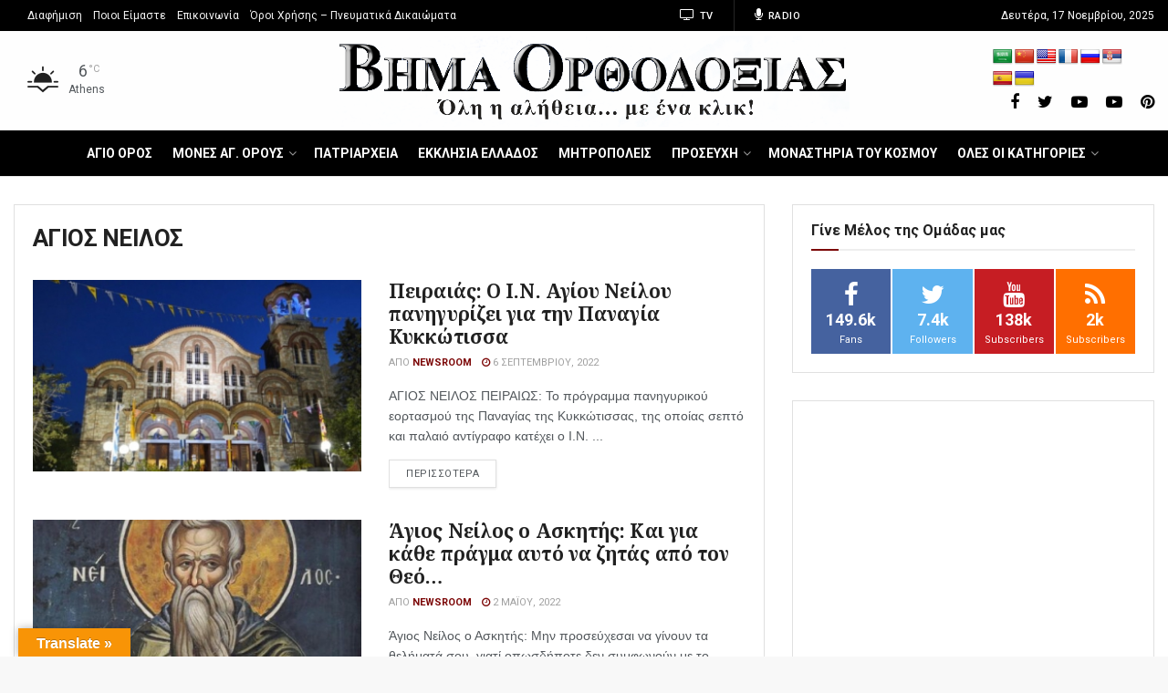

--- FILE ---
content_type: text/html; charset=UTF-8
request_url: https://www.vimaorthodoxias.gr/tags/tag/%CE%B1%CE%B3%CE%B9%CE%BF%CF%83-%CE%BD%CE%B5%CE%B9%CE%BB%CE%BF%CF%83/
body_size: 78090
content:
<!doctype html>
<!--[if lt IE 7]> <html class="no-js lt-ie9 lt-ie8 lt-ie7" lang="el"> <![endif]-->
<!--[if IE 7]>    <html class="no-js lt-ie9 lt-ie8" lang="el"> <![endif]-->
<!--[if IE 8]>    <html class="no-js lt-ie9" lang="el"> <![endif]-->
<!--[if IE 9]>    <html class="no-js lt-ie10" lang="el"> <![endif]-->
<!--[if gt IE 8]><!--> <html class="no-js" lang="el"> <!--<![endif]-->
<head>
    <meta http-equiv="Content-Type" content="text/html; charset=UTF-8" />
    <meta name='viewport' content='width=device-width, initial-scale=1, user-scalable=yes' />
    <meta name="keywords" content="" />
    <meta name="news_keywords" content="" />
    <link rel="profile" href="http://gmpg.org/xfn/11" />
    <link rel="pingback" href="https://www.vimaorthodoxias.gr/xmlrpc.php" />
    <meta name='robots' content='index, follow, max-image-preview:large, max-snippet:-1, max-video-preview:-1' />
			<script type="text/javascript">
              var jnews_ajax_url = 'https://www.vimaorthodoxias.gr/?ajax-request=jnews'
			</script>
			
	<!-- This site is optimized with the Yoast SEO plugin v20.8 - https://yoast.com/wordpress/plugins/seo/ -->
	<title>ΒΗΜΑ ΟΡΘΟΔΟΞΙΑΣ NEWS - ΒΗΜΑ ΟΡΘΟΔΟΞΙΑΣ News</title>
	<meta name="description" content="News για Εκκλησία, πατριαρχεία, ψυχοφελή, επικαιρότητα και χρηστικά για συντάξεις, αγρότες ΟΠΕΚΕΠΕ, επιδόματα ΟΠΕΚΑ, ΑΣΕΠ και ΔΥΠΑ ειδήσεις." />
	<link rel="canonical" href="https://www.vimaorthodoxias.gr/tags/tag/αγιοσ-νειλοσ/" />
	<meta property="og:locale" content="el_GR" />
	<meta property="og:type" content="article" />
	<meta property="og:title" content="ΒΗΜΑ ΟΡΘΟΔΟΞΙΑΣ NEWS - ΒΗΜΑ ΟΡΘΟΔΟΞΙΑΣ News" />
	<meta property="og:description" content="News για Εκκλησία, πατριαρχεία, ψυχοφελή, επικαιρότητα και χρηστικά για συντάξεις, αγρότες ΟΠΕΚΕΠΕ, επιδόματα ΟΠΕΚΑ, ΑΣΕΠ και ΔΥΠΑ ειδήσεις." />
	<meta property="og:url" content="https://www.vimaorthodoxias.gr/tags/tag/αγιοσ-νειλοσ/" />
	<meta property="og:site_name" content="ΒΗΜΑ ΟΡΘΟΔΟΞΙΑΣ News" />
	<meta property="og:image" content="https://www.vimaorthodoxias.gr/wp-content/uploads/2020/03/structure-logo.jpg" />
	<meta property="og:image:width" content="300" />
	<meta property="og:image:height" content="53" />
	<meta property="og:image:type" content="image/jpeg" />
	<meta name="twitter:card" content="summary_large_image" />
	<meta name="twitter:site" content="@vimaorthodoxias" />
	<script type="application/ld+json" class="yoast-schema-graph">{"@context":"https://schema.org","@graph":[{"@type":"CollectionPage","@id":"https://www.vimaorthodoxias.gr/tags/tag/%ce%b1%ce%b3%ce%b9%ce%bf%cf%83-%ce%bd%ce%b5%ce%b9%ce%bb%ce%bf%cf%83/","url":"https://www.vimaorthodoxias.gr/tags/tag/%ce%b1%ce%b3%ce%b9%ce%bf%cf%83-%ce%bd%ce%b5%ce%b9%ce%bb%ce%bf%cf%83/","name":"ΒΗΜΑ ΟΡΘΟΔΟΞΙΑΣ NEWS - ΒΗΜΑ ΟΡΘΟΔΟΞΙΑΣ News","isPartOf":{"@id":"https://www.vimaorthodoxias.gr/#website"},"primaryImageOfPage":{"@id":"https://www.vimaorthodoxias.gr/tags/tag/%ce%b1%ce%b3%ce%b9%ce%bf%cf%83-%ce%bd%ce%b5%ce%b9%ce%bb%ce%bf%cf%83/#primaryimage"},"image":{"@id":"https://www.vimaorthodoxias.gr/tags/tag/%ce%b1%ce%b3%ce%b9%ce%bf%cf%83-%ce%bd%ce%b5%ce%b9%ce%bb%ce%bf%cf%83/#primaryimage"},"thumbnailUrl":"https://www.vimaorthodoxias.gr/wp-content/uploads/2022/09/DSC04101-1024x683-666x399-1.jpg","description":"News για Εκκλησία, πατριαρχεία, ψυχοφελή, επικαιρότητα και χρηστικά για συντάξεις, αγρότες ΟΠΕΚΕΠΕ, επιδόματα ΟΠΕΚΑ, ΑΣΕΠ και ΔΥΠΑ ειδήσεις.","breadcrumb":{"@id":"https://www.vimaorthodoxias.gr/tags/tag/%ce%b1%ce%b3%ce%b9%ce%bf%cf%83-%ce%bd%ce%b5%ce%b9%ce%bb%ce%bf%cf%83/#breadcrumb"},"inLanguage":"el"},{"@type":"ImageObject","inLanguage":"el","@id":"https://www.vimaorthodoxias.gr/tags/tag/%ce%b1%ce%b3%ce%b9%ce%bf%cf%83-%ce%bd%ce%b5%ce%b9%ce%bb%ce%bf%cf%83/#primaryimage","url":"https://www.vimaorthodoxias.gr/wp-content/uploads/2022/09/DSC04101-1024x683-666x399-1.jpg","contentUrl":"https://www.vimaorthodoxias.gr/wp-content/uploads/2022/09/DSC04101-1024x683-666x399-1.jpg","width":666,"height":399},{"@type":"BreadcrumbList","@id":"https://www.vimaorthodoxias.gr/tags/tag/%ce%b1%ce%b3%ce%b9%ce%bf%cf%83-%ce%bd%ce%b5%ce%b9%ce%bb%ce%bf%cf%83/#breadcrumb","itemListElement":[{"@type":"ListItem","position":1,"name":"Αρχική","item":"https://www.vimaorthodoxias.gr/"},{"@type":"ListItem","position":2,"name":"ΑΓΙΟΣ ΝΕΙΛΟΣ"}]},{"@type":"WebSite","@id":"https://www.vimaorthodoxias.gr/#website","url":"https://www.vimaorthodoxias.gr/","name":"ΒΗΜΑ ΟΡΘΟΔΟΞΙΑΣ News","description":"Εκκλησιαστικά νέα, ειδήσεις από την Ελλάδα, Άγιο Όρος, συντάξεις και επιδόματα – Vimaorthodoxias News","publisher":{"@id":"https://www.vimaorthodoxias.gr/#organization"},"alternateName":"ΒΗΜΑ ΟΡΘΟΔΟΞΙΑΣ NEWS","inLanguage":"el"},{"@type":"Organization","@id":"https://www.vimaorthodoxias.gr/#organization","name":"ΒΗΜΑ ΟΡΘΟΔΟΞΙΑΣ","url":"https://www.vimaorthodoxias.gr/","logo":{"@type":"ImageObject","inLanguage":"el","@id":"https://www.vimaorthodoxias.gr/#/schema/logo/image/","url":"https://www.vimaorthodoxias.gr/wp-content/uploads/2020/03/structure-logo.jpg","contentUrl":"https://www.vimaorthodoxias.gr/wp-content/uploads/2020/03/structure-logo.jpg","width":300,"height":53,"caption":"ΒΗΜΑ ΟΡΘΟΔΟΞΙΑΣ"},"image":{"@id":"https://www.vimaorthodoxias.gr/#/schema/logo/image/"},"sameAs":["https://www.facebook.com/vimaorthodoxias.gr/","https://twitter.com/vimaorthodoxias","https://gr.pinterest.com/pin/193514115218330450/","https://www.youtube.com/channel/UC6aTIYv6PbeB1iaq7ie-I4g"]}]}</script>
	<!-- / Yoast SEO plugin. -->


<link rel='dns-prefetch' href='//translate.google.com' />
<link rel='dns-prefetch' href='//fonts.googleapis.com' />
<link rel='preconnect' href='https://fonts.gstatic.com' />
<script type="text/javascript">
window._wpemojiSettings = {"baseUrl":"https:\/\/s.w.org\/images\/core\/emoji\/14.0.0\/72x72\/","ext":".png","svgUrl":"https:\/\/s.w.org\/images\/core\/emoji\/14.0.0\/svg\/","svgExt":".svg","source":{"concatemoji":"https:\/\/www.vimaorthodoxias.gr\/wp-includes\/js\/wp-emoji-release.min.js?ver=6.2.2"}};
/*! This file is auto-generated */
!function(e,a,t){var n,r,o,i=a.createElement("canvas"),p=i.getContext&&i.getContext("2d");function s(e,t){p.clearRect(0,0,i.width,i.height),p.fillText(e,0,0);e=i.toDataURL();return p.clearRect(0,0,i.width,i.height),p.fillText(t,0,0),e===i.toDataURL()}function c(e){var t=a.createElement("script");t.src=e,t.defer=t.type="text/javascript",a.getElementsByTagName("head")[0].appendChild(t)}for(o=Array("flag","emoji"),t.supports={everything:!0,everythingExceptFlag:!0},r=0;r<o.length;r++)t.supports[o[r]]=function(e){if(p&&p.fillText)switch(p.textBaseline="top",p.font="600 32px Arial",e){case"flag":return s("\ud83c\udff3\ufe0f\u200d\u26a7\ufe0f","\ud83c\udff3\ufe0f\u200b\u26a7\ufe0f")?!1:!s("\ud83c\uddfa\ud83c\uddf3","\ud83c\uddfa\u200b\ud83c\uddf3")&&!s("\ud83c\udff4\udb40\udc67\udb40\udc62\udb40\udc65\udb40\udc6e\udb40\udc67\udb40\udc7f","\ud83c\udff4\u200b\udb40\udc67\u200b\udb40\udc62\u200b\udb40\udc65\u200b\udb40\udc6e\u200b\udb40\udc67\u200b\udb40\udc7f");case"emoji":return!s("\ud83e\udef1\ud83c\udffb\u200d\ud83e\udef2\ud83c\udfff","\ud83e\udef1\ud83c\udffb\u200b\ud83e\udef2\ud83c\udfff")}return!1}(o[r]),t.supports.everything=t.supports.everything&&t.supports[o[r]],"flag"!==o[r]&&(t.supports.everythingExceptFlag=t.supports.everythingExceptFlag&&t.supports[o[r]]);t.supports.everythingExceptFlag=t.supports.everythingExceptFlag&&!t.supports.flag,t.DOMReady=!1,t.readyCallback=function(){t.DOMReady=!0},t.supports.everything||(n=function(){t.readyCallback()},a.addEventListener?(a.addEventListener("DOMContentLoaded",n,!1),e.addEventListener("load",n,!1)):(e.attachEvent("onload",n),a.attachEvent("onreadystatechange",function(){"complete"===a.readyState&&t.readyCallback()})),(e=t.source||{}).concatemoji?c(e.concatemoji):e.wpemoji&&e.twemoji&&(c(e.twemoji),c(e.wpemoji)))}(window,document,window._wpemojiSettings);
</script>
<!-- vimaorthodoxias.gr is managing ads with Advanced Ads --><script data-wpfc-render="false" id="vimao-ready">
			window.advanced_ads_ready=function(e,a){a=a||"complete";var d=function(e){return"interactive"===a?"loading"!==e:"complete"===e};d(document.readyState)?e():document.addEventListener("readystatechange",(function(a){d(a.target.readyState)&&e()}),{once:"interactive"===a})},window.advanced_ads_ready_queue=window.advanced_ads_ready_queue||[];		</script>
		<style type="text/css">
img.wp-smiley,
img.emoji {
	display: inline !important;
	border: none !important;
	box-shadow: none !important;
	height: 1em !important;
	width: 1em !important;
	margin: 0 0.07em !important;
	vertical-align: -0.1em !important;
	background: none !important;
	padding: 0 !important;
}
</style>
	<link rel='stylesheet' id='awsm-ead-public-css' href='https://www.vimaorthodoxias.gr/wp-content/plugins/embed-any-document/css/embed-public.min.css?ver=2.7.2' type='text/css' media='all' />
<link rel='stylesheet' id='google-language-translator-css' href='https://www.vimaorthodoxias.gr/wp-content/plugins/google-language-translator/css/style.css?ver=6.0.8' type='text/css' media='' />
<link rel='stylesheet' id='glt-toolbar-styles-css' href='https://www.vimaorthodoxias.gr/wp-content/plugins/google-language-translator/css/toolbar.css?ver=6.0.8' type='text/css' media='' />
<link rel='stylesheet' id='jnews-video-css' href='https://www.vimaorthodoxias.gr/wp-content/plugins/jnews-video/assets/css/plugin.css?ver=6.0.0' type='text/css' media='all' />
<link rel='stylesheet' id='jnews-video-darkmode-css' href='https://www.vimaorthodoxias.gr/wp-content/plugins/jnews-video/assets/css/darkmode.css?ver=6.0.0' type='text/css' media='all' />
<link rel='stylesheet' id='buttons-css' href='https://www.vimaorthodoxias.gr/wp-includes/css/buttons.min.css?ver=6.2.2' type='text/css' media='all' />
<link rel='stylesheet' id='dashicons-css' href='https://www.vimaorthodoxias.gr/wp-includes/css/dashicons.min.css?ver=6.2.2' type='text/css' media='all' />
<link rel='stylesheet' id='mediaelement-css' href='https://www.vimaorthodoxias.gr/wp-includes/js/mediaelement/mediaelementplayer-legacy.min.css?ver=4.2.17' type='text/css' media='all' />
<link rel='stylesheet' id='wp-mediaelement-css' href='https://www.vimaorthodoxias.gr/wp-includes/js/mediaelement/wp-mediaelement.min.css?ver=6.2.2' type='text/css' media='all' />
<link rel='stylesheet' id='media-views-css' href='https://www.vimaorthodoxias.gr/wp-includes/css/media-views.min.css?ver=6.2.2' type='text/css' media='all' />
<link rel='stylesheet' id='imgareaselect-css' href='https://www.vimaorthodoxias.gr/wp-includes/js/imgareaselect/imgareaselect.css?ver=0.9.8' type='text/css' media='all' />
<link rel='stylesheet' id='js_composer_front-css' href='https://www.vimaorthodoxias.gr/wp-content/plugins/js_composer/assets/css/js_composer.min.css?ver=6.1' type='text/css' media='all' />
<link rel='stylesheet' id='jeg_customizer_font-css' href='//fonts.googleapis.com/css?family=Roboto%3Aregular%2C500%2C700%7CNoto+Serif%3Aregular%2C700%2Citalic%2C700italic&#038;display=swap&#038;ver=1.2.6' type='text/css' media='all' />
<link rel='stylesheet' id='jnews-frontend-css' href='https://www.vimaorthodoxias.gr/wp-content/themes/jnews/assets/dist/frontend.min.css?ver=6.2.2' type='text/css' media='all' />
<link rel='stylesheet' id='jnews-style-css' href='https://www.vimaorthodoxias.gr/wp-content/themes/jnews/style.css?ver=6.2.2' type='text/css' media='all' />
<link rel='stylesheet' id='jnews-darkmode-css' href='https://www.vimaorthodoxias.gr/wp-content/themes/jnews/assets/css/darkmode.css?ver=6.2.2' type='text/css' media='all' />
<link rel='stylesheet' id='__EPYT__style-css' href='https://www.vimaorthodoxias.gr/wp-content/plugins/youtube-embed-plus/styles/ytprefs.min.css?ver=14.1.6.2' type='text/css' media='all' />
<style id='__EPYT__style-inline-css' type='text/css'>

                .epyt-gallery-thumb {
                        width: 33.333%;
                }
                
</style>
<link rel='stylesheet' id='jnews-select-share-css' href='https://www.vimaorthodoxias.gr/wp-content/plugins/jnews-social-share/assets/css/plugin.css' type='text/css' media='all' />
<link rel='stylesheet' id='jnews-weather-style-css' href='https://www.vimaorthodoxias.gr/wp-content/plugins/jnews-weather/assets/css/plugin.css?ver=6.0.0' type='text/css' media='all' />
<script type='text/javascript' src='https://www.vimaorthodoxias.gr/wp-includes/js/jquery/jquery.min.js?ver=3.6.4' id='jquery-core-js'></script>
<script type='text/javascript' src='https://www.vimaorthodoxias.gr/wp-includes/js/jquery/jquery-migrate.min.js?ver=3.4.0' id='jquery-migrate-js'></script>
<script type='text/javascript' id='utils-js-extra'>
/* <![CDATA[ */
var userSettings = {"url":"\/","uid":"0","time":"1763395946","secure":"1"};
/* ]]> */
</script>
<script type='text/javascript' src='https://www.vimaorthodoxias.gr/wp-includes/js/utils.min.js?ver=6.2.2' id='utils-js'></script>
<script type='text/javascript' src='https://www.vimaorthodoxias.gr/wp-includes/js/plupload/moxie.min.js?ver=1.3.5' id='moxiejs-js'></script>
<script type='text/javascript' src='https://www.vimaorthodoxias.gr/wp-includes/js/plupload/plupload.min.js?ver=2.1.9' id='plupload-js'></script>
<!--[if lt IE 8]>
<script type='text/javascript' src='https://www.vimaorthodoxias.gr/wp-includes/js/json2.min.js?ver=2015-05-03' id='json2-js'></script>
<![endif]-->
<script type='text/javascript' id='__ytprefs__-js-extra'>
/* <![CDATA[ */
var _EPYT_ = {"ajaxurl":"https:\/\/www.vimaorthodoxias.gr\/wp-admin\/admin-ajax.php","security":"c15d2f4d9d","gallery_scrolloffset":"20","eppathtoscripts":"https:\/\/www.vimaorthodoxias.gr\/wp-content\/plugins\/youtube-embed-plus\/scripts\/","eppath":"https:\/\/www.vimaorthodoxias.gr\/wp-content\/plugins\/youtube-embed-plus\/","epresponsiveselector":"[\"iframe.__youtube_prefs__\",\"iframe[src*='youtube.com']\",\"iframe[src*='youtube-nocookie.com']\",\"iframe[data-ep-src*='youtube.com']\",\"iframe[data-ep-src*='youtube-nocookie.com']\",\"iframe[data-ep-gallerysrc*='youtube.com']\"]","epdovol":"1","version":"14.1.6.2","evselector":"iframe.__youtube_prefs__[src], iframe[src*=\"youtube.com\/embed\/\"], iframe[src*=\"youtube-nocookie.com\/embed\/\"]","ajax_compat":"","maxres_facade":"eager","ytapi_load":"light","pause_others":"","stopMobileBuffer":"1","facade_mode":"","not_live_on_channel":"","vi_active":"","vi_js_posttypes":[]};
/* ]]> */
</script>
<script type='text/javascript' src='https://www.vimaorthodoxias.gr/wp-content/plugins/youtube-embed-plus/scripts/ytprefs.min.js?ver=14.1.6.2' id='__ytprefs__-js'></script>
<link rel="https://api.w.org/" href="https://www.vimaorthodoxias.gr/wp-json/" /><link rel="alternate" type="application/json" href="https://www.vimaorthodoxias.gr/wp-json/wp/v2/tags/23582" /><link rel="EditURI" type="application/rsd+xml" title="RSD" href="https://www.vimaorthodoxias.gr/xmlrpc.php?rsd" />
<link rel="wlwmanifest" type="application/wlwmanifest+xml" href="https://www.vimaorthodoxias.gr/wp-includes/wlwmanifest.xml" />
<meta name="generator" content="WordPress 6.2.2" />
<!-- start Simple Custom CSS and JS -->
<script src="//cdn.orangeclickmedia.com/tech/vimaorthodoxias.gr/ocm.js" async="async"></script><!-- end Simple Custom CSS and JS -->
<!-- start Simple Custom CSS and JS -->
<style type="text/css">
.jeg_pl_lg_2 .jeg_post_title, .jeg_pl_lg_3 .jeg_post_title {
	line-height: 1.2em !important;
	letter-spacing: 0.1px !important;
}

.jeg_main {
	max-width: 100%;
}

.wpedon_paypalbuttonimage {
	width: 250px !important;
	height: 90px !important;
}


.jeg_pl_lg_2 .jeg_post_title {
	font-size: 21px !important;
	letter-spacing: 0.1px !important;
}

.i-amphtml-sizer {
	display: none !important;
}

.jeg_heroblock_6 .jeg_hero_item_1 .jeg_post_title {
	font-size: 36px;
	line-height: 1.1em;
	margin-bottom: 46px;
	letter-spacing: 0.1px;
}

.jeg_heroblock .jeg_hero_item_1 .jeg_post_info {
	text-shadow: 0 1px 1px rgba(0,0,0,.4);
	background: linear-gradient(90deg,rgba(157,10,10,0.8) 0%,rgba(231,143,6,0.2) 100%);
	border-left: 6px solid #fff;
	padding: 20px;
}

.jeg_heroblock_6 .jeg_post_title {
	font-size: 19px;
	letter-spacing: 0.1px;
}

.jeg_heroblock_6 .jeg_hero_item_1 .jeg_post_title a {
	font-weight: normal;
	letter-spacing: 0.1px;
}

.jeg_hero_style_1 .jeg_thumb a > div::before {
	opacity: .3;

}

.jeg_postblock_39 .jeg_pl_md_1 .jeg_post_title a {
 	line-height: 1em !important;
		letter-spacing: 0.1px !important;
	 
}
.jeg_postblock_39 .jeg_pl_sm .jeg_post_title a
{
 	line-height: 1em !important;
			letter-spacing: 0.1px !important;

	 
}

.bbb a {
	font-weight: bold !important;
}


.jeg_heroblock_6 .jeg_hero_item_1 .jeg_post_title a {
	font-weight: bold !important;
			letter-spacing: 0.1px !important;

}

.jeg_post_title a {
	font-weight: 700 !important;
}

.jeg_post_title, .entry-header .jeg_post_title {
	font-weight: bold !important;
			letter-spacing: 0.1px !important;

}

.jeg_postblock_5 .jeg_post_title a {
	font-size: 1em !important;
			letter-spacing: 0.1px !important;

 }

@media only screen and (min-width: 768px){
	.jeg_postblock_5.jeg_col_1o3 .jeg_post .jeg_post_title {
  font-size: 18px !important;
 }
}

@media screen and (max-width: 600px) {
	
	.jeg_mobile_logo img {
	max-height: 50px !important;
}
	
	.onesignal-slidedown-container {
		z-index:1000 !important;
		top: 0 !important;
	}
	
	.jeg_pl_lg_2 .jeg_post_title {
		line-height: 1.2em;
		font-size: 22px !important;

	}
	
	.entry-header .jeg_post_title {
	font-size: 23px !important;
}

	.entry-header .jeg_post_title {
	font-size: 23px !important;
}
	
	.wp-embedded-content {
	width: 100% !important;
}

.wp-embed {
	width: 320px !important;
}
	
.jeg_pl_lg_2 .jeg_post_title {
	font-size: 20px !important;
}

.jeg_pl_md_1 .jeg_post_title a {
	font-size: 1.3em  !important;
 
}
	
	.i-amphtml-sizer {
	display: none !important;
}
	
	.jeg_postblock_16 .jeg_pl_lg_5 .jeg_post_title {
	font-size: 1.2em;
	line-height: 1.2em;
}

.jeg_postblock_16 .jeg_post_title a {
	font-size: 1.3em;
	font-weight: 500;
	color: #fff;
}

.jeg_postblock_16 {
	margin-bottom: 30px;
	background: #000;
}
	
	.entry-header .jeg_meta_category, .entry-header .jeg_meta_comment, .entry-header .jeg_meta_like {
	display: block !important;
}
	
	

 
.bottomart .jeg_block_title {
	color: #fff;

 

}
	
	.jnews_related_post_container .jeg_thumb {
	width: 100% !important;
}

.jnews_related_post_container a {
	font-size: 1em !important;
}
	
	.jnews_related_post_container .jeg_pl_md_2 .jeg_postblock_content {
		overflow: visible !important;
	}
	
	.jeg_ad.jeg_article.jnews_article_top_ads {
	display: none !important;
}
	
}</style>
<!-- end Simple Custom CSS and JS -->
<style type="text/css">#google_language_translator { text-align:left !important; }select.goog-te-combo { float:right; }.goog-te-gadget { padding-top:13px; }.goog-te-gadget .goog-te-combo { margin-top:-7px !important; }.goog-te-gadget { margin-top:2px !important; }p.hello { font-size:12px; color:#666; }#google_language_translator, #language { clear:both; width:160px; text-align:right; }#language { float:right; }#flags { text-align:right; width:165px; float:right; clear:right; }#flags ul { float:right !important; }p.hello { text-align:right; float:right; clear:both; }.glt-clear { height:0px; clear:both; margin:0px; padding:0px; }#flags { width:165px; }#flags a { display:inline-block; margin-left:2px; }#google_language_translator a {display: none !important; }.goog-te-gadget {color:transparent !important;}.goog-te-gadget { font-size:0px !important; }.goog-branding { display:none; }.goog-tooltip {display: none !important;}.goog-tooltip:hover {display: none !important;}.goog-text-highlight {background-color: transparent !important; border: none !important; box-shadow: none !important;}#google_language_translator select.goog-te-combo { color:#32373c; }#google_language_translator {color: transparent;}body { top:0px !important; }#glt-translate-trigger { left:20px; right:auto; }#glt-translate-trigger > span { color:#ffffff; }#glt-translate-trigger { background:#f89406; }</style>      <meta name="onesignal" content="wordpress-plugin"/>
            <script>

      window.OneSignal = window.OneSignal || [];

      OneSignal.push( function() {
        OneSignal.SERVICE_WORKER_UPDATER_PATH = "OneSignalSDKUpdaterWorker.js.php";
                      OneSignal.SERVICE_WORKER_PATH = "OneSignalSDKWorker.js.php";
                      OneSignal.SERVICE_WORKER_PARAM = { scope: "/" };
        OneSignal.setDefaultNotificationUrl("https://www.vimaorthodoxias.gr");
        var oneSignal_options = {};
        window._oneSignalInitOptions = oneSignal_options;

        oneSignal_options['wordpress'] = true;
oneSignal_options['appId'] = '5a955d70-dff8-40cb-8745-67b4f22c65d4';
oneSignal_options['allowLocalhostAsSecureOrigin'] = true;
oneSignal_options['welcomeNotification'] = { };
oneSignal_options['welcomeNotification']['title'] = "Καλωσορίσατε στις ειδοποιήσεις από το Βήμα Ορθοδοξίας";
oneSignal_options['welcomeNotification']['message'] = "Ευχαριστούμε για την εγγραφή!";
oneSignal_options['welcomeNotification']['url'] = "www.vimaorthodoxias.gr";
oneSignal_options['path'] = "https://www.vimaorthodoxias.gr/wp-content/plugins/onesignal-free-web-push-notifications/sdk_files/";
oneSignal_options['safari_web_id'] = "web.onesignal.auto.504512c8-952a-4d80-9d02-48e16e3cc659";
oneSignal_options['promptOptions'] = { };
oneSignal_options['promptOptions']['actionMessage'] = "Κάντε κλικ για να λαμβάνετε ειδοποιήσεις για εκκλησιαστικά νέα";
oneSignal_options['promptOptions']['exampleNotificationTitleDesktop'] = "Αυτό είναι ένα παράδειγμα ειδοποίησης";
oneSignal_options['promptOptions']['exampleNotificationMessageDesktop'] = "Οι ειδοποιήσεις θα εμφανίζονται στην επιφάνεια εργασίας σας";
oneSignal_options['promptOptions']['exampleNotificationTitleMobile'] = "Παράδειγμα ειδοποίησης";
oneSignal_options['promptOptions']['exampleNotificationMessageMobile'] = "Ειδοποιήσεις θα εμφανιστούν στη συσκευή σας";
oneSignal_options['promptOptions']['acceptButtonText'] = "ΣΥΝΕΧΕΙΑ";
oneSignal_options['promptOptions']['cancelButtonText'] = "ΟΧΙ ΕΥΧΑΡΙΣΤΩ";
oneSignal_options['promptOptions']['siteName'] = "http://www.vimaorthodoxias/gr";
oneSignal_options['promptOptions']['autoAcceptTitle'] = "Αποδοχή";
oneSignal_options['notifyButton'] = { };
oneSignal_options['notifyButton']['enable'] = true;
oneSignal_options['notifyButton']['position'] = 'bottom-right';
oneSignal_options['notifyButton']['theme'] = 'default';
oneSignal_options['notifyButton']['size'] = 'medium';
oneSignal_options['notifyButton']['showCredit'] = true;
oneSignal_options['notifyButton']['text'] = {};
oneSignal_options['notifyButton']['text']['tip.state.unsubscribed'] = 'Εγγραφείτε για να λαμβάνετε ειδοποιήσεις';
oneSignal_options['notifyButton']['text']['tip.state.subscribed'] = 'Έχετε εγγραφεί για να λαμβάνετε ειδοποιήσεις';
oneSignal_options['notifyButton']['text']['tip.state.blocked'] = 'Έχετε αποκλείσει τις ειδοποιήσεις';
oneSignal_options['notifyButton']['text']['message.action.subscribed'] = 'Ευχαριστούμε για την εγγραφή!';
oneSignal_options['notifyButton']['text']['message.action.resubscribed'] = 'Έχετε εγγραφεί για να λαμβάνετε ειδοποιήσεις';
oneSignal_options['notifyButton']['text']['message.action.unsubscribed'] = 'Δεν θα λάβετε ξανά ειδοποιήσεις';
oneSignal_options['notifyButton']['text']['dialog.main.title'] = 'Διαχείριση των ειδοποιήσεων ιστότοπου';
oneSignal_options['notifyButton']['text']['dialog.main.button.subscribe'] = 'ΕΓΓΡΑΦΗ';
oneSignal_options['notifyButton']['text']['dialog.main.button.unsubscribe'] = 'ΑΦΑΙΡΕΣΗ ΕΓΓΡΑΦΗΣ';
oneSignal_options['notifyButton']['text']['dialog.blocked.title'] = 'Αποκλεισμός ειδοποιήσεων';
oneSignal_options['notifyButton']['text']['dialog.blocked.message'] = 'Ακολουθήστε αυτές τις οδηγίες για να επιτρέψετε ειδοποιήσεις του ιστότοπου:';
                OneSignal.init(window._oneSignalInitOptions);
                OneSignal.showSlidedownPrompt();      });

      function documentInitOneSignal() {
        var oneSignal_elements = document.getElementsByClassName("OneSignal-prompt");

        var oneSignalLinkClickHandler = function(event) { OneSignal.push(['registerForPushNotifications']); event.preventDefault(); };        for(var i = 0; i < oneSignal_elements.length; i++)
          oneSignal_elements[i].addEventListener('click', oneSignalLinkClickHandler, false);
      }

      if (document.readyState === 'complete') {
           documentInitOneSignal();
      }
      else {
           window.addEventListener("load", function(event){
               documentInitOneSignal();
          });
      }
    </script>
<meta name="generator" content="Powered by WPBakery Page Builder - drag and drop page builder for WordPress."/>
<script  async src="https://pagead2.googlesyndication.com/pagead/js/adsbygoogle.js?client=ca-pub-1530774686293479" crossorigin="anonymous"></script><link rel="icon" href="https://www.vimaorthodoxias.gr/wp-content/uploads/2020/03/cropped-favicon512-32x32.png" sizes="32x32" />
<link rel="icon" href="https://www.vimaorthodoxias.gr/wp-content/uploads/2020/03/cropped-favicon512-192x192.png" sizes="192x192" />
<link rel="apple-touch-icon" href="https://www.vimaorthodoxias.gr/wp-content/uploads/2020/03/cropped-favicon512-180x180.png" />
<meta name="msapplication-TileImage" content="https://www.vimaorthodoxias.gr/wp-content/uploads/2020/03/cropped-favicon512-270x270.png" />
<style id="jeg_dynamic_css" type="text/css" data-type="jeg_custom-css">@media only screen and (min-width : 1200px) { .container, .jeg_vc_content > .vc_row, .jeg_vc_content > .vc_element > .vc_row, .jeg_vc_content > .vc_row[data-vc-full-width="true"]:not([data-vc-stretch-content="true"]) > .jeg-vc-wrapper, .jeg_vc_content > .vc_element > .vc_row[data-vc-full-width="true"]:not([data-vc-stretch-content="true"]) > .jeg-vc-wrapper { max-width : 1280px; } .elementor-section.elementor-section-boxed > .elementor-container { max-width : 1280px; }  } @media only screen and (min-width : 1441px) { .container, .jeg_vc_content > .vc_row, .jeg_vc_content > .vc_element > .vc_row, .jeg_vc_content > .vc_row[data-vc-full-width="true"]:not([data-vc-stretch-content="true"]) > .jeg-vc-wrapper, .jeg_vc_content > .vc_element > .vc_row[data-vc-full-width="true"]:not([data-vc-stretch-content="true"]) > .jeg-vc-wrapper { max-width : 1280px; } .elementor-section.elementor-section-boxed > .elementor-container { max-width : 1280px; }  } a,.jeg_menu_style_5 > li > a:hover,.jeg_menu_style_5 > li.sfHover > a,.jeg_menu_style_5 > li.current-menu-item > a,.jeg_menu_style_5 > li.current-menu-ancestor > a,.jeg_navbar .jeg_menu:not(.jeg_main_menu) > li > a:hover,.jeg_midbar .jeg_menu:not(.jeg_main_menu) > li > a:hover,.jeg_side_tabs li.active,.jeg_block_heading_5 strong,.jeg_block_heading_6 strong,.jeg_block_heading_7 strong,.jeg_block_heading_8 strong,.jeg_subcat_list li a:hover,.jeg_subcat_list li button:hover,.jeg_pl_lg_7 .jeg_thumb .jeg_post_category a,.jeg_pl_xs_2:before,.jeg_pl_xs_4 .jeg_postblock_content:before,.jeg_postblock .jeg_post_title a:hover,.jeg_hero_style_6 .jeg_post_title a:hover,.jeg_sidefeed .jeg_pl_xs_3 .jeg_post_title a:hover,.widget_jnews_popular .jeg_post_title a:hover,.jeg_meta_author a,.widget_archive li a:hover,.widget_pages li a:hover,.widget_meta li a:hover,.widget_recent_entries li a:hover,.widget_rss li a:hover,.widget_rss cite,.widget_categories li a:hover,.widget_categories li.current-cat > a,#breadcrumbs a:hover,.jeg_share_count .counts,.commentlist .bypostauthor > .comment-body > .comment-author > .fn,span.required,.jeg_review_title,.bestprice .price,.authorlink a:hover,.jeg_vertical_playlist .jeg_video_playlist_play_icon,.jeg_vertical_playlist .jeg_video_playlist_item.active .jeg_video_playlist_thumbnail:before,.jeg_horizontal_playlist .jeg_video_playlist_play,.woocommerce li.product .pricegroup .button,.widget_display_forums li a:hover,.widget_display_topics li:before,.widget_display_replies li:before,.widget_display_views li:before,.bbp-breadcrumb a:hover,.jeg_mobile_menu li.sfHover > a,.jeg_mobile_menu li a:hover,.split-template-6 .pagenum { color : #7c0707; } .jeg_menu_style_1 > li > a:before,.jeg_menu_style_2 > li > a:before,.jeg_menu_style_3 > li > a:before,.jeg_side_toggle,.jeg_slide_caption .jeg_post_category a,.jeg_slider_type_1 .owl-nav .owl-next,.jeg_block_heading_1 .jeg_block_title span,.jeg_block_heading_2 .jeg_block_title span,.jeg_block_heading_3,.jeg_block_heading_4 .jeg_block_title span,.jeg_block_heading_6:after,.jeg_pl_lg_box .jeg_post_category a,.jeg_pl_md_box .jeg_post_category a,.jeg_readmore:hover,.jeg_thumb .jeg_post_category a,.jeg_block_loadmore a:hover, .jeg_postblock.alt .jeg_block_loadmore a:hover,.jeg_block_loadmore a.active,.jeg_postblock_carousel_2 .jeg_post_category a,.jeg_heroblock .jeg_post_category a,.jeg_pagenav_1 .page_number.active,.jeg_pagenav_1 .page_number.active:hover,input[type="submit"],.btn,.button,.widget_tag_cloud a:hover,.popularpost_item:hover .jeg_post_title a:before,.jeg_splitpost_4 .page_nav,.jeg_splitpost_5 .page_nav,.jeg_post_via a:hover,.jeg_post_source a:hover,.jeg_post_tags a:hover,.comment-reply-title small a:before,.comment-reply-title small a:after,.jeg_storelist .productlink,.authorlink li.active a:before,.jeg_footer.dark .socials_widget:not(.nobg) a:hover .fa,.jeg_breakingnews_title,.jeg_overlay_slider_bottom.owl-carousel .owl-nav div,.jeg_overlay_slider_bottom.owl-carousel .owl-nav div:hover,.jeg_vertical_playlist .jeg_video_playlist_current,.woocommerce span.onsale,.woocommerce #respond input#submit:hover,.woocommerce a.button:hover,.woocommerce button.button:hover,.woocommerce input.button:hover,.woocommerce #respond input#submit.alt,.woocommerce a.button.alt,.woocommerce button.button.alt,.woocommerce input.button.alt,.jeg_popup_post .caption,.jeg_footer.dark input[type="submit"],.jeg_footer.dark .btn,.jeg_footer.dark .button,.footer_widget.widget_tag_cloud a:hover, .jeg_inner_content .content-inner .jeg_post_category a:hover, #buddypress .standard-form button, #buddypress a.button, #buddypress input[type="submit"], #buddypress input[type="button"], #buddypress input[type="reset"], #buddypress ul.button-nav li a, #buddypress .generic-button a, #buddypress .generic-button button, #buddypress .comment-reply-link, #buddypress a.bp-title-button, #buddypress.buddypress-wrap .members-list li .user-update .activity-read-more a, div#buddypress .standard-form button:hover,div#buddypress a.button:hover,div#buddypress input[type="submit"]:hover,div#buddypress input[type="button"]:hover,div#buddypress input[type="reset"]:hover,div#buddypress ul.button-nav li a:hover,div#buddypress .generic-button a:hover,div#buddypress .generic-button button:hover,div#buddypress .comment-reply-link:hover,div#buddypress a.bp-title-button:hover,div#buddypress.buddypress-wrap .members-list li .user-update .activity-read-more a:hover, #buddypress #item-nav .item-list-tabs ul li a:before, .jeg_inner_content .jeg_meta_container .follow-wrapper a { background-color : #7c0707; } .jeg_block_heading_7 .jeg_block_title span, .jeg_readmore:hover, .jeg_block_loadmore a:hover, .jeg_block_loadmore a.active, .jeg_pagenav_1 .page_number.active, .jeg_pagenav_1 .page_number.active:hover, .jeg_pagenav_3 .page_number:hover, .jeg_prevnext_post a:hover h3, .jeg_overlay_slider .jeg_post_category, .jeg_sidefeed .jeg_post.active, .jeg_vertical_playlist.jeg_vertical_playlist .jeg_video_playlist_item.active .jeg_video_playlist_thumbnail img, .jeg_horizontal_playlist .jeg_video_playlist_item.active { border-color : #7c0707; } .jeg_tabpost_nav li.active, .woocommerce div.product .woocommerce-tabs ul.tabs li.active { border-bottom-color : #7c0707; } .jeg_post_meta .fa, .entry-header .jeg_post_meta .fa, .jeg_review_stars, .jeg_price_review_list { color : #7c0707; } .jeg_share_button.share-float.share-monocrhome a { background-color : #7c0707; } .jeg_topbar, .jeg_topbar.dark, .jeg_topbar.custom { background : #000000; } .jeg_midbar { height : 109px; } .jeg_midbar, .jeg_midbar.dark { background-color : rgba(255,255,255,0.91); } .jeg_header .jeg_bottombar.jeg_navbar_wrapper:not(.jeg_navbar_boxed), .jeg_header .jeg_bottombar.jeg_navbar_boxed .jeg_nav_row { background : #000000; } .jeg_header .jeg_bottombar, .jeg_header .jeg_bottombar.jeg_navbar_dark, .jeg_bottombar.jeg_navbar_boxed .jeg_nav_row, .jeg_bottombar.jeg_navbar_dark.jeg_navbar_boxed .jeg_nav_row { border-top-width : 0px; } .jeg_stickybar, .jeg_stickybar.dark { border-bottom-width : 0px; } .jeg_mobile_midbar, .jeg_mobile_midbar.dark { background : #ffffff; border-top-width : 3px; border-top-color : #dd3333; } .jeg_header .socials_widget > a > i.fa:before { color : #000000; } .jeg_top_date { color : #ffffff; } .jeg_header .jeg_button_1 .btn { background : #000000; border-color : #ffffff; } .jeg_header .jeg_button_2 .btn { background : #000000; border-color : #ffffff; } .jeg_header .jeg_menu.jeg_main_menu > li > a { color : #ffffff; } body,input,textarea,select,.chosen-container-single .chosen-single,.btn,.button { font-family: Roboto,Helvetica,Arial,sans-serif; } .jeg_post_title, .entry-header .jeg_post_title { font-family: "Noto Serif",Helvetica,Arial,sans-serif; } </style>		<style type="text/css" id="wp-custom-css">
			.jeg_pl_md_2 .jeg_post_title, .jeg_pl_md_3 .jeg_post_title {
	font-size: 21px !important; 
		line-height: 1.2em !important; 
	letter-spacing: 0.1px !important;
}


.jeg_postblock_25 .jeg_post_title {
	font-size: 21px !important;
	letter-spacing: 0.1px !important; 

}

.jeg_slider_type_2 .jeg_slide_caption .jeg_post_title {
	font-size: 33px;

}
.jeg_heroblock_skew .jeg_post_title{
	font-size: 22px !important; 
	 
}

.widget_custom_html .jeg_post_title a {
	line-height: 22px !important;
}

.light-s {
	background: #000;
	padding: 20px;
	color: #fff !important;
}


.light-s .jeg_block_title {
	color: #fff;
}

.light-s .jeg_post_title a {
	color: #ffffff;
	transition: color .2s;
	letter-spacing: 0.1px !important;
}

.row.vc_row.vc_inner.vc_row-fluid.light-s.test {
	margin-top: 20px;
}

.jnews_related_post_container {
  background: #000;
  padding: 20px;
}

.jnews_related_post_container .jeg_block_title {
  color: #fff;
	letter-spacing: 0.1px !important;
}

.jnews_related_post_container .jeg_post_title a {
  color: #fff;
}

.jnews_related_post_container article {
	border-bottom: 1px #ffffff solid;
	padding: 10px;
}

.jeg_post_tags span {
	display: none !important;
}

.entry-content a {
	font-weight: bold !important;
	color: #D22929 !important;
}

.content-inner p {
 
  font-size: 17px !important;
  letter-spacing: 0.2px !important;
	line-height: 28px !important;

}
 

@media only screen and (max-width: 600px) {
.bottomart .jeg_block_title {
	color: #fff;

}
	
	.jnews_inline_related_post_wrapper.right.half {
	display: none !important;
}
	
	.c-oikoumeniko .jeg_post_title {
	font-size: 1rem !important;
}
	
	.piero .jeg_post_title a {
	font-size: 0.9em;
	letter-spacing: 0.1px !important;
}
	
	.jnews_related_post_container .jeg_thumb {
	width: 100% !important;
	max-height: 200px;
		margin-bottom: 20px;
}
	
	.content-inner p {
 

  letter-spacing: 0.1px !important;
	line-height: 26px !important;

}
	

}		</style>
		<noscript><style> .wpb_animate_when_almost_visible { opacity: 1; }</style></noscript><style>
.ai-viewports                 {--ai: 1;}
.ai-viewport-3                { display: none !important;}
.ai-viewport-2                { display: none !important;}
.ai-viewport-1                { display: inherit !important;}
.ai-viewport-0                { display: none !important;}
@media (min-width: 768px) and (max-width: 979px) {
.ai-viewport-1                { display: none !important;}
.ai-viewport-2                { display: inherit !important;}
}
@media (max-width: 767px) {
.ai-viewport-1                { display: none !important;}
.ai-viewport-3                { display: inherit !important;}
}
</style>
<!--<script src="//cdn.orangeclickmedia.com/tech/vimaorthodoxias.gr/ocm.js" async="async"></script> -->
	<!-- taboola <script async src="//pahtag.tech/c/vimaorthodoxias.gr.js"></script> -->


<!-- Google tag (gtag.js) -->
<script async src="https://www.googletagmanager.com/gtag/js?id=G-J7JM5PTWST"></script>
<script>
  window.dataLayer = window.dataLayer || [];
  function gtag(){dataLayer.push(arguments);}
  gtag('js', new Date());

  gtag('config', 'G-J7JM5PTWST');
</script>

</head>
<body class="archive tag tag-23582 wp-embed-responsive jeg_toggle_dark jnews jnews_boxed_container jsc_normal wpb-js-composer js-comp-ver-6.1 vc_responsive aa-prefix-vimao-">

    
    

    <div class="jeg_ad jeg_ad_top jnews_header_top_ads">
        <div class='ads-wrapper  '></div>    </div>

    <!-- The Main Wrapper
    ============================================= -->
    <div class="jeg_viewport">

        
        <div class="jeg_header_wrapper">
            <div class="jeg_header_instagram_wrapper">
    </div>

<!-- HEADER -->
<div class="jeg_header full">
    <div class="jeg_topbar jeg_container dark">
    <div class="container">
        <div class="jeg_nav_row">
            
                <div class="jeg_nav_col jeg_nav_left  jeg_nav_normal">
                    <div class="item_wrap jeg_nav_alignleft">
                        <div class="jeg_nav_item">
	<ul class="jeg_menu jeg_top_menu"><li id="menu-item-555201" class="menu-item menu-item-type-post_type menu-item-object-page menu-item-555201"><a href="https://www.vimaorthodoxias.gr/diafimisi/">Διαφήμιση</a></li>
<li id="menu-item-895315" class="menu-item menu-item-type-post_type menu-item-object-page menu-item-895315"><a href="https://www.vimaorthodoxias.gr/about-us/">Ποιοι Είμαστε</a></li>
<li id="menu-item-555202" class="menu-item menu-item-type-post_type menu-item-object-page menu-item-555202"><a href="https://www.vimaorthodoxias.gr/contact-agio-oros/">Επικοινωνία</a></li>
<li id="menu-item-760402" class="menu-item menu-item-type-post_type menu-item-object-page menu-item-760402"><a href="https://www.vimaorthodoxias.gr/oroi-chrisis-pneymatika-dikaiomata/">Όροι Χρήσης – Πνευματικά Δικαιώματα</a></li>
</ul></div>                    </div>
                </div>

                
                <div class="jeg_nav_col jeg_nav_center  jeg_nav_grow">
                    <div class="item_wrap jeg_nav_aligncenter">
                        <div class="jeg_nav_item jeg_nav_html">
    </div><!-- Button -->
<div class="jeg_nav_item jeg_button_1">
    		<a href="http://www.tv4e.gr/portal/livestreaming.php"
		   class="btn default "
		   target="_blank">
			<i class="fa fa-tv"></i>
			TV		</a>
		</div><!-- Button -->
<div class="jeg_nav_item jeg_button_2">
    		<a href="https://youtu.be/HNmxWxeJBqQ"
		   class="btn default "
		   target="_blank">
			<i class="fa fa-microphone"></i>
			Radio		</a>
		</div>                    </div>
                </div>

                
                <div class="jeg_nav_col jeg_nav_right  jeg_nav_normal">
                    <div class="item_wrap jeg_nav_alignright">
                        <div class="jeg_nav_item jeg_top_date">
    Δευτέρα, 17 Νοεμβρίου, 2025</div>                    </div>
                </div>

                        </div>
    </div>
</div><!-- /.jeg_container --><div class="jeg_midbar jeg_container normal">
    <div class="container">
        <div class="jeg_nav_row">
            
                <div class="jeg_nav_col jeg_nav_left jeg_nav_grow">
                    <div class="item_wrap jeg_nav_alignleft">
                        <div class="jeg_nav_item jnews_header_topbar_weather">
    <div class="jeg_top_weather normal">
                        <div class="jeg_weather_condition">
                            <span class="jeg_weather_icon">
                                <i class="jegicon jegicon-sunny-night-sm"></i>
                            </span>
                        </div>
                        <div class="jeg_weather_temp">
                            <span class="jeg_weather_value" data-temp-c="6" data-temp-f="43">6</span>
                            <span class="jeg_weather_unit" data-unit="c">&deg;c</span>
                        </div>
                        <div class="jeg_weather_location">
                            <span>Athens</span>
                        </div>
                        <div class="jeg_weather_item normal both item_4">
                            <div class="item">
                                        <div class="jeg_weather_temp">
                                            <span class="jeg_weather_icon"><i class="jegicon jegicon-sunny-day-sm"></i></span>
                                                    <span class="jeg_weather_value" data-temp-c="12" data-temp-f="55">12</span>
                                                    <span class="jeg_weather_degrees" data-unit="c">&deg;</span>
                                            <span class="jeg_weather_day">Fri</span>
                                        </div>
                                    </div><div class="item">
                                        <div class="jeg_weather_temp">
                                            <span class="jeg_weather_icon"><i class="jegicon jegicon-cloudy-sm"></i></span>
                                                    <span class="jeg_weather_value" data-temp-c="12" data-temp-f="55">12</span>
                                                    <span class="jeg_weather_degrees" data-unit="c">&deg;</span>
                                            <span class="jeg_weather_day">Sat</span>
                                        </div>
                                    </div><div class="item">
                                        <div class="jeg_weather_temp">
                                            <span class="jeg_weather_icon"><i class="jegicon jegicon-cloudy-day-sm"></i></span>
                                                    <span class="jeg_weather_value" data-temp-c="12" data-temp-f="55">12</span>
                                                    <span class="jeg_weather_degrees" data-unit="c">&deg;</span>
                                            <span class="jeg_weather_day">Sun</span>
                                        </div>
                                    </div><div class="item">
                                        <div class="jeg_weather_temp">
                                            <span class="jeg_weather_icon"><i class="jegicon jegicon-cloudy-day-sm"></i></span>
                                                    <span class="jeg_weather_value" data-temp-c="11" data-temp-f="52">11</span>
                                                    <span class="jeg_weather_degrees" data-unit="c">&deg;</span>
                                            <span class="jeg_weather_day">Mon</span>
                                        </div>
                                    </div>
                        </div>
                    </div></div>                    </div>
                </div>

                
                <div class="jeg_nav_col jeg_nav_center jeg_nav_normal">
                    <div class="item_wrap jeg_nav_aligncenter">
                        <div class="jeg_nav_item jeg_logo jeg_desktop_logo">
			<div class="site-title">
	    	<a href="https://www.vimaorthodoxias.gr/" style="padding: 0 0 0 0;">
	    	    <img class='jeg_logo_img' src="https://www.vimaorthodoxias.gr/wp-content/uploads/2020/03/final-vima-logo-dark.png" srcset="https://www.vimaorthodoxias.gr/wp-content/uploads/2020/03/final-vima-logo-dark.png 1x, https://www.vimaorthodoxias.gr/wp-content/uploads/2020/03/final-vima-logo-dark.png 2x" alt="ΒΗΜΑ ΟΡΘΟΔΟΞΙΑΣ News"data-light-src="https://www.vimaorthodoxias.gr/wp-content/uploads/2020/03/final-vima-logo-dark.png" data-light-srcset="https://www.vimaorthodoxias.gr/wp-content/uploads/2020/03/final-vima-logo-dark.png 1x, https://www.vimaorthodoxias.gr/wp-content/uploads/2020/03/final-vima-logo-dark.png 2x" data-dark-src="https://www.vimaorthodoxias.gr/wp-content/uploads/2020/03/final-vima-logo-white.png" data-dark-srcset="https://www.vimaorthodoxias.gr/wp-content/uploads/2020/03/final-vima-logo-white.png 1x, https://www.vimaorthodoxias.gr/wp-content/uploads/2020/03/final-vima-logo-white.png 2x">	    	</a>
	    </div>
	</div>                    </div>
                </div>

                
                <div class="jeg_nav_col jeg_nav_right jeg_nav_grow">
                    <div class="item_wrap jeg_nav_alignright">
                        <div class="jeg_nav_item jeg_nav_html">
    <div id="flags" class="size22"><ul id="sortable" class="ui-sortable" style="float:left"><li id="Arabic"><a href="#" title="Arabic" class="nturl notranslate ar flag Arabic"></a></li><li id="Chinese (Simplified)"><a href="#" title="Chinese (Simplified)" class="nturl notranslate zh-CN flag Chinese (Simplified)"></a></li><li id="English"><a href="#" title="English" class="nturl notranslate en flag united-states"></a></li><li id="French"><a href="#" title="French" class="nturl notranslate fr flag French"></a></li><li id="Russian"><a href="#" title="Russian" class="nturl notranslate ru flag Russian"></a></li><li id="Serbian"><a href="#" title="Serbian" class="nturl notranslate sr flag Serbian"></a></li><li id="Spanish"><a href="#" title="Spanish" class="nturl notranslate es flag Spanish"></a></li><li id="Ukrainian"><a href="#" title="Ukrainian" class="nturl notranslate uk flag Ukrainian"></a></li></ul></div><div id="google_language_translator" class="default-language-el"></div></div>			<div
				class="jeg_nav_item socials_widget jeg_social_icon_block nobg">
				<a href="https://www.facebook.com/vimaorthodoxias.gr/" target='_blank' class="jeg_facebook"><i class="fa fa-facebook"></i> </a><a href="https://twitter.com/vimaorthodoxias" target='_blank' class="jeg_twitter"><i class="fa fa-twitter"></i> </a><a href="https://www.youtube.com/channel/UC6aTIYv6PbeB1iaq7ie-I4g" target='_blank' class="jeg_youtube"><i class="fa fa-youtube-play"></i> </a><a href="https://www.youtube.com/c/AgioritikovimaGrEnimerosi/videos" target='_blank' class="jeg_youtube"><i class="fa fa-youtube-play"></i> </a><a href="https://gr.pinterest.com/pin/193514115218330450/" target='_blank' class="jeg_pinterest"><i class="fa fa-pinterest"></i> </a>			</div>
			                    </div>
                </div>

                        </div>
    </div>
</div><div class="jeg_bottombar jeg_navbar jeg_container jeg_navbar_wrapper  jeg_navbar_dark">
    <div class="container">
        <div class="jeg_nav_row">
            
                <div class="jeg_nav_col jeg_nav_left jeg_nav_grow">
                    <div class="item_wrap jeg_nav_aligncenter">
                        <div class="jeg_main_menu_wrapper">
<div class="jeg_nav_item jeg_mainmenu_wrap"><ul class="jeg_menu jeg_main_menu jeg_menu_style_1" data-animation="none"><li id="menu-item-328692" class="menu-item menu-item-type-taxonomy menu-item-object-category menu-item-328692 bgnav" data-item-row="default" ><a href="https://www.vimaorthodoxias.gr/eidhseis/agio-oros/">ΑΓΙΟ ΟΡΟΣ</a></li>
<li id="menu-item-555218" class="menu-item menu-item-type-custom menu-item-object-custom menu-item-has-children menu-item-555218 bgnav" data-item-row="default" ><a href="https://www.vimaorthodoxias.gr/eidhseis/agio-oros-oi-mones/">ΜΟΝΕΣ ΑΓ. ΟΡΟΥΣ</a>
<ul class="sub-menu">
	<li id="menu-item-555219" class="menu-item menu-item-type-custom menu-item-object-custom menu-item-555219 bgnav" data-item-row="default" ><a href="https://www.vimaorthodoxias.gr/epiloges/moni-megistis-layras/">Μονη Μεγιστης Λαυρας</a></li>
	<li id="menu-item-555220" class="menu-item menu-item-type-custom menu-item-object-custom menu-item-555220 bgnav" data-item-row="default" ><a href="https://www.vimaorthodoxias.gr/epiloges/moni-ksiropotamou">Μονη Ξηροποταμου</a></li>
	<li id="menu-item-555221" class="menu-item menu-item-type-custom menu-item-object-custom menu-item-555221 bgnav" data-item-row="default" ><a href="https://www.vimaorthodoxias.gr/epiloges/moni-xilandariou">Μονη Χιλανδαριου</a></li>
	<li id="menu-item-555222" class="menu-item menu-item-type-custom menu-item-object-custom menu-item-555222 bgnav" data-item-row="default" ><a href="https://www.vimaorthodoxias.gr/epiloges/moni-koutloumousiou">Μονη Κουτλουμουσιου</a></li>
	<li id="menu-item-555223" class="menu-item menu-item-type-custom menu-item-object-custom menu-item-555223 bgnav" data-item-row="default" ><a href="https://www.vimaorthodoxias.gr/epiloges/moni-zografou">Μονη Ζωγραφου</a></li>
	<li id="menu-item-555224" class="menu-item menu-item-type-custom menu-item-object-custom menu-item-555224 bgnav" data-item-row="default" ><a href="https://www.vimaorthodoxias.gr/epiloges/moni-karakalou">Μονη Καρακαλου</a></li>
	<li id="menu-item-555225" class="menu-item menu-item-type-custom menu-item-object-custom menu-item-555225 bgnav" data-item-row="default" ><a href="https://www.vimaorthodoxias.gr/epiloges/moni-simonos-petras">Μονη Σιμωνος Πετρας</a></li>
	<li id="menu-item-555226" class="menu-item menu-item-type-custom menu-item-object-custom menu-item-555226 bgnav" data-item-row="default" ><a href="https://www.vimaorthodoxias.gr/epiloges/moni-agiou-paylou">Μονη Αγιου Παυλου</a></li>
	<li id="menu-item-555227" class="menu-item menu-item-type-custom menu-item-object-custom menu-item-555227 bgnav" data-item-row="default" ><a href="https://www.vimaorthodoxias.gr/epiloges/moni-ksenofontos">Μονη Ξενοφωντος</a></li>
	<li id="menu-item-555228" class="menu-item menu-item-type-custom menu-item-object-custom menu-item-555228 bgnav" data-item-row="default" ><a href="https://www.vimaorthodoxias.gr/epiloges/moni-esfigmenou">Μονη Εσφιγμενου</a></li>
	<li id="menu-item-555229" class="menu-item menu-item-type-custom menu-item-object-custom menu-item-555229 bgnav" data-item-row="default" ><a href="https://www.vimaorthodoxias.gr/epiloges/megisti-moni-vatopaidiou">Μεγιστη Μονη Βατοπαιδιου</a></li>
	<li id="menu-item-555230" class="menu-item menu-item-type-custom menu-item-object-custom menu-item-555230 bgnav" data-item-row="default" ><a href="https://www.vimaorthodoxias.gr/epiloges/moni-iviron">Μονη Ιβηρων</a></li>
	<li id="menu-item-555231" class="menu-item menu-item-type-custom menu-item-object-custom menu-item-555231 bgnav" data-item-row="default" ><a href="https://www.vimaorthodoxias.gr/epiloges/moni-dionysiou">Μονη Διονυσιου</a></li>
	<li id="menu-item-555232" class="menu-item menu-item-type-custom menu-item-object-custom menu-item-555232 bgnav" data-item-row="default" ><a href="https://www.vimaorthodoxias.gr/epiloges/moni-pantokratoros">Μονη Παντοκρατορος</a></li>
	<li id="menu-item-555233" class="menu-item menu-item-type-custom menu-item-object-custom menu-item-555233 bgnav" data-item-row="default" ><a href="https://www.vimaorthodoxias.gr/epiloges/moni-doxeiariou">Μονη Δοχειαριου</a></li>
	<li id="menu-item-555234" class="menu-item menu-item-type-custom menu-item-object-custom menu-item-555234 bgnav" data-item-row="default" ><a href="https://www.vimaorthodoxias.gr/epiloges/moni-filotheou">Μονη Φιλοθεου</a></li>
	<li id="menu-item-555235" class="menu-item menu-item-type-custom menu-item-object-custom menu-item-555235 bgnav" data-item-row="default" ><a href="https://www.vimaorthodoxias.gr/epiloges/moni-agiou-panteleimonos">Μονη Αγιου Παντελεημονος</a></li>
	<li id="menu-item-555236" class="menu-item menu-item-type-custom menu-item-object-custom menu-item-555236 bgnav" data-item-row="default" ><a href="https://www.vimaorthodoxias.gr/epiloges/moni-stavronikita">Μονη Σταυρονικητα</a></li>
	<li id="menu-item-555237" class="menu-item menu-item-type-custom menu-item-object-custom menu-item-555237 bgnav" data-item-row="default" ><a href="https://www.vimaorthodoxias.gr/epiloges/moni-grigoriou">Μονη Γρηγοριου</a></li>
	<li id="menu-item-555238" class="menu-item menu-item-type-custom menu-item-object-custom menu-item-555238 bgnav" data-item-row="default" ><a href="https://www.vimaorthodoxias.gr/epiloges/moni-kostamonitou">Μονη Κοσταμονιτου</a></li>
</ul>
</li>
<li id="menu-item-328694" class="menu-item menu-item-type-taxonomy menu-item-object-category menu-item-328694 bgnav" data-item-row="default" ><a href="https://www.vimaorthodoxias.gr/eidhseis/patriarxeia/">ΠΑΤΡΙΑΡΧΕΙΑ</a></li>
<li id="menu-item-328695" class="menu-item menu-item-type-taxonomy menu-item-object-category menu-item-328695 bgnav" data-item-row="default" ><a href="https://www.vimaorthodoxias.gr/eidhseis/ekklisia-tis-ellados/">ΕΚΚΛΗΣΙΑ ΕΛΛΑΔΟΣ</a></li>
<li id="menu-item-328696" class="menu-item menu-item-type-taxonomy menu-item-object-category menu-item-328696 bgnav" data-item-row="default" ><a href="https://www.vimaorthodoxias.gr/eidhseis/mitropoleis/">ΜΗΤΡΟΠΟΛΕΙΣ</a></li>
<li id="menu-item-328697" class="menu-item menu-item-type-taxonomy menu-item-object-category menu-item-has-children menu-item-328697 bgnav" data-item-row="default" ><a href="https://www.vimaorthodoxias.gr/eidhseis/prosefxi/">ΠΡΟΣΕΥΧΗ</a>
<ul class="sub-menu">
	<li id="menu-item-328698" class="menu-item menu-item-type-taxonomy menu-item-object-category menu-item-328698 bgnav" data-item-row="default" ><a href="https://www.vimaorthodoxias.gr/eidhseis/prosefxi-sti-panagia/">ΠΡΟΣΕΥΧΗ ΣΤΗ ΠΑΝΑΓΙΑ</a></li>
	<li id="menu-item-328700" class="menu-item menu-item-type-taxonomy menu-item-object-category menu-item-328700 bgnav" data-item-row="default" ><a href="https://www.vimaorthodoxias.gr/eidhseis/prosefxi-tou-agiou-orous/">ΠΡΟΣΕΥΧΗ ΤΟΥ ΑΓΙΟΥ ΟΡΟΥΣ</a></li>
	<li id="menu-item-328701" class="menu-item menu-item-type-taxonomy menu-item-object-category menu-item-328701 bgnav" data-item-row="default" ><a href="https://www.vimaorthodoxias.gr/eidhseis/efxi-gia-vaskania/">ΕΥΧΗ ΓΙΑ ΒΑΣΚΑΝΙΑ</a></li>
	<li id="menu-item-328702" class="menu-item menu-item-type-taxonomy menu-item-object-category menu-item-328702 bgnav" data-item-row="default" ><a href="https://www.vimaorthodoxias.gr/eidhseis/prosefxi-evgnomosynis/">Προσευχη στον Χριστο</a></li>
	<li id="menu-item-328699" class="menu-item menu-item-type-taxonomy menu-item-object-category menu-item-328699 bgnav" data-item-row="default" ><a href="https://www.vimaorthodoxias.gr/eidhseis/prosefxi-pros-ton-agio-theo/">ΠΡΟΣΕΥΧΗ ΠΡΟΣ ΤΟΝ ΑΓΙΟ ΘΕΟ</a></li>
	<li id="menu-item-328703" class="menu-item menu-item-type-taxonomy menu-item-object-category menu-item-328703 bgnav" data-item-row="default" ><a href="https://www.vimaorthodoxias.gr/eidhseis/diafores-efxes/">ΔΙΑΦΟΡΕΣ ΕΥΧΕΣ</a></li>
</ul>
</li>
<li id="menu-item-328704" class="menu-item menu-item-type-taxonomy menu-item-object-category menu-item-328704 bgnav" data-item-row="default" ><a href="https://www.vimaorthodoxias.gr/eidhseis/monastiria-tou-kosmou/">ΜΟΝΑΣΤΗΡΙΑ ΤΟΥ ΚΟΣΜΟΥ</a></li>
<li id="menu-item-328705" class="menu-item menu-item-type-custom menu-item-object-custom menu-item-has-children menu-item-328705 bgnav" data-item-row="default" ><a href="#">ΟΛΕΣ ΟΙ ΚΑΤΗΓΟΡΙΕΣ</a>
<ul class="sub-menu">
	<li id="menu-item-885299" class="menu-item menu-item-type-taxonomy menu-item-object-category menu-item-885299 bgnav" data-item-row="default" ><a href="https://www.vimaorthodoxias.gr/eidhseis/vima-orthodoxias-plus/">ΒΗΜΑ ΟΡΘΟΔΟΞΙΑΣ PLUS</a></li>
	<li id="menu-item-885300" class="menu-item menu-item-type-taxonomy menu-item-object-category menu-item-885300 bgnav" data-item-row="default" ><a href="https://www.vimaorthodoxias.gr/eidhseis/orthodox-news-faith/">ORTHODOX NEWS – FAITH</a></li>
	<li id="menu-item-328712" class="menu-item menu-item-type-taxonomy menu-item-object-category menu-item-has-children menu-item-328712 bgnav" data-item-row="default" ><a href="https://www.vimaorthodoxias.gr/eidhseis/askites-agiou-orous/">Ασκητές Αγίου όρους</a>
	<ul class="sub-menu">
		<li id="menu-item-328714" class="menu-item menu-item-type-post_type menu-item-object-post menu-item-328714 bgnav" data-item-row="default" ><a href="https://www.vimaorthodoxias.gr/agio-oros/i-erimos/">Η ΕΡΗΜΟΣ</a></li>
		<li id="menu-item-328717" class="menu-item menu-item-type-post_type menu-item-object-post menu-item-328717 bgnav" data-item-row="default" ><a href="https://www.vimaorthodoxias.gr/agio-oros/katounakia/">ΚΑΤΟΥΝΑΚΙΑ</a></li>
		<li id="menu-item-328718" class="menu-item menu-item-type-taxonomy menu-item-object-category menu-item-328718 bgnav" data-item-row="default" ><a href="https://www.vimaorthodoxias.gr/eidhseis/askites-agiou-orous/">Σκητες</a></li>
	</ul>
</li>
	<li id="menu-item-328720" class="menu-item menu-item-type-taxonomy menu-item-object-category menu-item-328720 bgnav" data-item-row="default" ><a href="https://www.vimaorthodoxias.gr/eidhseis/agioreitiki-zoi/">ΑΓΙΟΡΕΙΤΙΚΗ ΖΩΗ</a></li>
	<li id="menu-item-328721" class="menu-item menu-item-type-post_type menu-item-object-post menu-item-328721 bgnav" data-item-row="default" ><a href="https://www.vimaorthodoxias.gr/epiloges/karyes-agiou-orous/">Καρυες Αγιου ορους</a></li>
	<li id="menu-item-328723" class="menu-item menu-item-type-post_type menu-item-object-post menu-item-328723 bgnav" data-item-row="default" ><a href="https://www.vimaorthodoxias.gr/epiloges/athoniada-akadimia/">ΑΘΩΝΙΑΔΑ ΑΚΑΔΗΜΙΑ</a></li>
	<li id="menu-item-328724" class="menu-item menu-item-type-post_type menu-item-object-post menu-item-328724 bgnav" data-item-row="default" ><a href="https://www.vimaorthodoxias.gr/epiloges/spilaia-athona/">ΣΠΗΛΑΙΑ ΑΘΩΝΑ</a></li>
	<li id="menu-item-328725" class="menu-item menu-item-type-taxonomy menu-item-object-category menu-item-has-children menu-item-328725 bgnav" data-item-row="default" ><a href="https://www.vimaorthodoxias.gr/eidhseis/didaxes/">ΔΙΔΑΧΕΣ</a>
	<ul class="sub-menu">
		<li id="menu-item-328727" class="menu-item menu-item-type-taxonomy menu-item-object-category menu-item-328727 bgnav" data-item-row="default" ><a href="https://www.vimaorthodoxias.gr/eidhseis/didaxes-geronta-paisiou/">ΑΓΙΟΣ ΠΑΙΣΙΟΣ &#8211; ΔΙΔΑΧΕΣ</a></li>
		<li id="menu-item-328728" class="menu-item menu-item-type-taxonomy menu-item-object-category menu-item-328728 bgnav" data-item-row="default" ><a href="https://www.vimaorthodoxias.gr/eidhseis/didaxes-geronta-porfyriou/">ΔΙΔΑΧΕΣ ΓΕΡΟΝΤΑ ΠΟΡΦΥΡΙΟΥ</a></li>
		<li id="menu-item-328729" class="menu-item menu-item-type-taxonomy menu-item-object-category menu-item-328729 bgnav" data-item-row="default" ><a href="https://www.vimaorthodoxias.gr/eidhseis/dididaxes-gerontos-iosif/">ΔΙΔΑΧΕΣ ΓΕΡΟΝΤΟΣ ΙΩΣΗΦ</a></li>
		<li id="menu-item-328730" class="menu-item menu-item-type-post_type menu-item-object-post menu-item-has-children menu-item-328730 bgnav" data-item-row="default" ><a href="https://www.vimaorthodoxias.gr/didaxes/sygxronoi-gerontes/">Συγχρονοι Γεροντες</a>
		<ul class="sub-menu">
			<li id="menu-item-328731" class="menu-item menu-item-type-taxonomy menu-item-object-category menu-item-328731 bgnav" data-item-row="default" ><a href="https://www.vimaorthodoxias.gr/eidhseis/sygxronoi-gerontes-gerontas-paisios/">Γεροντας Παϊσιος</a></li>
			<li id="menu-item-328733" class="menu-item menu-item-type-taxonomy menu-item-object-category menu-item-328733 bgnav" data-item-row="default" ><a href="https://www.vimaorthodoxias.gr/eidhseis/i-zoi-tou-geronta-paisiou/">Η ζωη του Γεροντα</a></li>
			<li id="menu-item-328732" class="menu-item menu-item-type-taxonomy menu-item-object-category menu-item-328732 bgnav" data-item-row="default" ><a href="https://www.vimaorthodoxias.gr/eidhseis/sygxronoi-gerontes-gerontas-porfyrios/">Γεροντας Πορφυριος</a></li>
			<li id="menu-item-328734" class="menu-item menu-item-type-taxonomy menu-item-object-category menu-item-328734 bgnav" data-item-row="default" ><a href="https://www.vimaorthodoxias.gr/eidhseis/gerontas-sofronios/">Γερων Σωφρονιος</a></li>
			<li id="menu-item-328735" class="menu-item menu-item-type-post_type menu-item-object-post menu-item-328735 bgnav" data-item-row="default" ><a href="https://www.vimaorthodoxias.gr/didaxes/gerontas-iakovos-tsalikis/">Πατηρ Ιακωβος Τσαλικης</a></li>
		</ul>
</li>
		<li id="menu-item-328736" class="menu-item menu-item-type-taxonomy menu-item-object-category menu-item-328736 bgnav" data-item-row="default" ><a href="https://www.vimaorthodoxias.gr/eidhseis/agiou-efraim-tou-syrou/">Άγ. Εφραίμ του Συρου</a></li>
		<li id="menu-item-328737" class="menu-item menu-item-type-taxonomy menu-item-object-category menu-item-328737 bgnav" data-item-row="default" ><a href="https://www.vimaorthodoxias.gr/eidhseis/didaxes-ag-silouanou-tou-athoniti/">Άγ. Σιλουανου του Αθωνιτη</a></li>
		<li id="menu-item-328738" class="menu-item menu-item-type-taxonomy menu-item-object-category menu-item-328738 bgnav" data-item-row="default" ><a href="https://www.vimaorthodoxias.gr/eidhseis/profiteies-agiou-kosma/">Προφητείες Αγ. Κοσμα του Αιτωλου</a></li>
		<li id="menu-item-328739" class="menu-item menu-item-type-taxonomy menu-item-object-category menu-item-328739 bgnav" data-item-row="default" ><a href="https://www.vimaorthodoxias.gr/eidhseis/didaxes-agia-martona/">Διδαχες Αγία Μαρτωνα</a></li>
		<li id="menu-item-328742" class="menu-item menu-item-type-taxonomy menu-item-object-category menu-item-328742 bgnav" data-item-row="default" ><a href="https://www.vimaorthodoxias.gr/eidhseis/osiou-serafeim-tou-sarof/">Οσιου Σεραφειμ του Σαρωφ</a></li>
	</ul>
</li>
	<li id="menu-item-328745" class="menu-item menu-item-type-post_type menu-item-object-post menu-item-328745 bgnav" data-item-row="default" ><a href="https://www.vimaorthodoxias.gr/agio-oros/xartis-agiou-orous/">Χάρτης Αγίου Όρους</a></li>
	<li id="menu-item-328746" class="menu-item menu-item-type-taxonomy menu-item-object-category menu-item-328746 bgnav" data-item-row="default" ><a href="https://www.vimaorthodoxias.gr/eidhseis/nea/">ΕΙΔΗΣΕΙΣ-ΕΛΛΑΔΑ</a></li>
	<li id="menu-item-328747" class="menu-item menu-item-type-taxonomy menu-item-object-category menu-item-328747 bgnav" data-item-row="default" ><a href="https://www.vimaorthodoxias.gr/eidhseis/eipan/">ΕΙΠΑΝ</a></li>
	<li id="menu-item-328748" class="menu-item menu-item-type-taxonomy menu-item-object-category menu-item-328748 bgnav" data-item-row="default" ><a href="https://www.vimaorthodoxias.gr/eidhseis/koinonika/">ΚΟΙΝΩΝΙΚΑ</a></li>
	<li id="menu-item-328749" class="menu-item menu-item-type-taxonomy menu-item-object-category menu-item-328749 bgnav" data-item-row="default" ><a href="https://www.vimaorthodoxias.gr/eidhseis/politika/">ΠΟΛΙΤΙΚΑ</a></li>
	<li id="menu-item-328750" class="menu-item menu-item-type-taxonomy menu-item-object-category menu-item-328750 bgnav" data-item-row="default" ><a href="https://www.vimaorthodoxias.gr/eidhseis/ethnika/">ΕΘΝΙΚΑ</a></li>
	<li id="menu-item-328751" class="menu-item menu-item-type-taxonomy menu-item-object-category menu-item-328751 bgnav" data-item-row="default" ><a href="https://www.vimaorthodoxias.gr/eidhseis/diethni-2/">ΔΙΕΘΝΗ-ΤΕΛΕΥΤΑΙΕΣ ΕΙΔΗΣΕΙΣ</a></li>
	<li id="menu-item-328752" class="menu-item menu-item-type-taxonomy menu-item-object-category menu-item-328752 bgnav" data-item-row="default" ><a href="https://www.vimaorthodoxias.gr/eidhseis/diatrofi/">ΔΙΑΤΡΟΦΗ</a></li>
	<li id="menu-item-752767" class="menu-item menu-item-type-taxonomy menu-item-object-category menu-item-752767 bgnav" data-item-row="default" ><a href="https://www.vimaorthodoxias.gr/eidhseis/oi-eidikoi-tis-ygeias/">ΟΙ ΕΙΔΙΚΟΙ ΤΗΣ ΥΓΕΙΑΣ</a></li>
	<li id="menu-item-328753" class="menu-item menu-item-type-taxonomy menu-item-object-category menu-item-328753 bgnav" data-item-row="default" ><a href="https://www.vimaorthodoxias.gr/eidhseis/ygeia/">ΥΓΕΙΑ</a></li>
	<li id="menu-item-328754" class="menu-item menu-item-type-taxonomy menu-item-object-category menu-item-328754 bgnav" data-item-row="default" ><a href="https://www.vimaorthodoxias.gr/eidhseis/vatikano-2/">ΒΑΤΙΚΑΝΟ</a></li>
	<li id="menu-item-328755" class="menu-item menu-item-type-taxonomy menu-item-object-category menu-item-328755 bgnav" data-item-row="default" ><a href="https://www.vimaorthodoxias.gr/eidhseis/omogeneia/">ΟΜΟΓΕΝΕΙΑ</a></li>
	<li id="menu-item-328756" class="menu-item menu-item-type-taxonomy menu-item-object-category menu-item-328756 bgnav" data-item-row="default" ><a href="https://www.vimaorthodoxias.gr/eidhseis/thriskeftikos-tourismos/">ΘΡ.ΤΟΥΡΙΣΜΟΣ</a></li>
	<li id="menu-item-328757" class="menu-item menu-item-type-taxonomy menu-item-object-category menu-item-328757 bgnav" data-item-row="default" ><a href="https://www.vimaorthodoxias.gr/eidhseis/theologikos-logos-diafora/">ΘΕΟΛΟΓΙΚΟΣ ΛΟΓΟΣ</a></li>
	<li id="menu-item-328758" class="menu-item menu-item-type-taxonomy menu-item-object-category menu-item-328758 bgnav" data-item-row="default" ><a href="https://www.vimaorthodoxias.gr/eidhseis/pontiakos-ellinismos/">ΠΟΝΤΙΑΚΟΣ ΕΛΛΗΝΙΣΜΟΣ</a></li>
</ul>
</li>
</ul></div></div>
                    </div>
                </div>

                
                <div class="jeg_nav_col jeg_nav_center jeg_nav_normal">
                    <div class="item_wrap jeg_nav_aligncenter">
                                            </div>
                </div>

                
                <div class="jeg_nav_col jeg_nav_right jeg_nav_normal">
                    <div class="item_wrap jeg_nav_alignright">
                                            </div>
                </div>

                        </div>
    </div>
</div></div><!-- /.jeg_header -->        </div>

        <div class="jeg_header_sticky">
            <div class="sticky_blankspace"></div>
<div class="jeg_header normal">
    <div class="jeg_container">
        <div data-mode="fixed" class="jeg_stickybar jeg_navbar jeg_navbar_wrapper jeg_navbar_normal jeg_navbar_dark">
            <div class="container">
    <div class="jeg_nav_row">
        
            <div class="jeg_nav_col jeg_nav_left jeg_nav_grow">
                <div class="item_wrap jeg_nav_alignleft">
                    <div class="jeg_main_menu_wrapper">
<div class="jeg_nav_item jeg_mainmenu_wrap"><ul class="jeg_menu jeg_main_menu jeg_menu_style_1" data-animation="none"><li class="menu-item menu-item-type-taxonomy menu-item-object-category menu-item-328692 bgnav" data-item-row="default" ><a href="https://www.vimaorthodoxias.gr/eidhseis/agio-oros/">ΑΓΙΟ ΟΡΟΣ</a></li>
<li class="menu-item menu-item-type-custom menu-item-object-custom menu-item-has-children menu-item-555218 bgnav" data-item-row="default" ><a href="https://www.vimaorthodoxias.gr/eidhseis/agio-oros-oi-mones/">ΜΟΝΕΣ ΑΓ. ΟΡΟΥΣ</a>
<ul class="sub-menu">
	<li class="menu-item menu-item-type-custom menu-item-object-custom menu-item-555219 bgnav" data-item-row="default" ><a href="https://www.vimaorthodoxias.gr/epiloges/moni-megistis-layras/">Μονη Μεγιστης Λαυρας</a></li>
	<li class="menu-item menu-item-type-custom menu-item-object-custom menu-item-555220 bgnav" data-item-row="default" ><a href="https://www.vimaorthodoxias.gr/epiloges/moni-ksiropotamou">Μονη Ξηροποταμου</a></li>
	<li class="menu-item menu-item-type-custom menu-item-object-custom menu-item-555221 bgnav" data-item-row="default" ><a href="https://www.vimaorthodoxias.gr/epiloges/moni-xilandariou">Μονη Χιλανδαριου</a></li>
	<li class="menu-item menu-item-type-custom menu-item-object-custom menu-item-555222 bgnav" data-item-row="default" ><a href="https://www.vimaorthodoxias.gr/epiloges/moni-koutloumousiou">Μονη Κουτλουμουσιου</a></li>
	<li class="menu-item menu-item-type-custom menu-item-object-custom menu-item-555223 bgnav" data-item-row="default" ><a href="https://www.vimaorthodoxias.gr/epiloges/moni-zografou">Μονη Ζωγραφου</a></li>
	<li class="menu-item menu-item-type-custom menu-item-object-custom menu-item-555224 bgnav" data-item-row="default" ><a href="https://www.vimaorthodoxias.gr/epiloges/moni-karakalou">Μονη Καρακαλου</a></li>
	<li class="menu-item menu-item-type-custom menu-item-object-custom menu-item-555225 bgnav" data-item-row="default" ><a href="https://www.vimaorthodoxias.gr/epiloges/moni-simonos-petras">Μονη Σιμωνος Πετρας</a></li>
	<li class="menu-item menu-item-type-custom menu-item-object-custom menu-item-555226 bgnav" data-item-row="default" ><a href="https://www.vimaorthodoxias.gr/epiloges/moni-agiou-paylou">Μονη Αγιου Παυλου</a></li>
	<li class="menu-item menu-item-type-custom menu-item-object-custom menu-item-555227 bgnav" data-item-row="default" ><a href="https://www.vimaorthodoxias.gr/epiloges/moni-ksenofontos">Μονη Ξενοφωντος</a></li>
	<li class="menu-item menu-item-type-custom menu-item-object-custom menu-item-555228 bgnav" data-item-row="default" ><a href="https://www.vimaorthodoxias.gr/epiloges/moni-esfigmenou">Μονη Εσφιγμενου</a></li>
	<li class="menu-item menu-item-type-custom menu-item-object-custom menu-item-555229 bgnav" data-item-row="default" ><a href="https://www.vimaorthodoxias.gr/epiloges/megisti-moni-vatopaidiou">Μεγιστη Μονη Βατοπαιδιου</a></li>
	<li class="menu-item menu-item-type-custom menu-item-object-custom menu-item-555230 bgnav" data-item-row="default" ><a href="https://www.vimaorthodoxias.gr/epiloges/moni-iviron">Μονη Ιβηρων</a></li>
	<li class="menu-item menu-item-type-custom menu-item-object-custom menu-item-555231 bgnav" data-item-row="default" ><a href="https://www.vimaorthodoxias.gr/epiloges/moni-dionysiou">Μονη Διονυσιου</a></li>
	<li class="menu-item menu-item-type-custom menu-item-object-custom menu-item-555232 bgnav" data-item-row="default" ><a href="https://www.vimaorthodoxias.gr/epiloges/moni-pantokratoros">Μονη Παντοκρατορος</a></li>
	<li class="menu-item menu-item-type-custom menu-item-object-custom menu-item-555233 bgnav" data-item-row="default" ><a href="https://www.vimaorthodoxias.gr/epiloges/moni-doxeiariou">Μονη Δοχειαριου</a></li>
	<li class="menu-item menu-item-type-custom menu-item-object-custom menu-item-555234 bgnav" data-item-row="default" ><a href="https://www.vimaorthodoxias.gr/epiloges/moni-filotheou">Μονη Φιλοθεου</a></li>
	<li class="menu-item menu-item-type-custom menu-item-object-custom menu-item-555235 bgnav" data-item-row="default" ><a href="https://www.vimaorthodoxias.gr/epiloges/moni-agiou-panteleimonos">Μονη Αγιου Παντελεημονος</a></li>
	<li class="menu-item menu-item-type-custom menu-item-object-custom menu-item-555236 bgnav" data-item-row="default" ><a href="https://www.vimaorthodoxias.gr/epiloges/moni-stavronikita">Μονη Σταυρονικητα</a></li>
	<li class="menu-item menu-item-type-custom menu-item-object-custom menu-item-555237 bgnav" data-item-row="default" ><a href="https://www.vimaorthodoxias.gr/epiloges/moni-grigoriou">Μονη Γρηγοριου</a></li>
	<li class="menu-item menu-item-type-custom menu-item-object-custom menu-item-555238 bgnav" data-item-row="default" ><a href="https://www.vimaorthodoxias.gr/epiloges/moni-kostamonitou">Μονη Κοσταμονιτου</a></li>
</ul>
</li>
<li class="menu-item menu-item-type-taxonomy menu-item-object-category menu-item-328694 bgnav" data-item-row="default" ><a href="https://www.vimaorthodoxias.gr/eidhseis/patriarxeia/">ΠΑΤΡΙΑΡΧΕΙΑ</a></li>
<li class="menu-item menu-item-type-taxonomy menu-item-object-category menu-item-328695 bgnav" data-item-row="default" ><a href="https://www.vimaorthodoxias.gr/eidhseis/ekklisia-tis-ellados/">ΕΚΚΛΗΣΙΑ ΕΛΛΑΔΟΣ</a></li>
<li class="menu-item menu-item-type-taxonomy menu-item-object-category menu-item-328696 bgnav" data-item-row="default" ><a href="https://www.vimaorthodoxias.gr/eidhseis/mitropoleis/">ΜΗΤΡΟΠΟΛΕΙΣ</a></li>
<li class="menu-item menu-item-type-taxonomy menu-item-object-category menu-item-has-children menu-item-328697 bgnav" data-item-row="default" ><a href="https://www.vimaorthodoxias.gr/eidhseis/prosefxi/">ΠΡΟΣΕΥΧΗ</a>
<ul class="sub-menu">
	<li class="menu-item menu-item-type-taxonomy menu-item-object-category menu-item-328698 bgnav" data-item-row="default" ><a href="https://www.vimaorthodoxias.gr/eidhseis/prosefxi-sti-panagia/">ΠΡΟΣΕΥΧΗ ΣΤΗ ΠΑΝΑΓΙΑ</a></li>
	<li class="menu-item menu-item-type-taxonomy menu-item-object-category menu-item-328700 bgnav" data-item-row="default" ><a href="https://www.vimaorthodoxias.gr/eidhseis/prosefxi-tou-agiou-orous/">ΠΡΟΣΕΥΧΗ ΤΟΥ ΑΓΙΟΥ ΟΡΟΥΣ</a></li>
	<li class="menu-item menu-item-type-taxonomy menu-item-object-category menu-item-328701 bgnav" data-item-row="default" ><a href="https://www.vimaorthodoxias.gr/eidhseis/efxi-gia-vaskania/">ΕΥΧΗ ΓΙΑ ΒΑΣΚΑΝΙΑ</a></li>
	<li class="menu-item menu-item-type-taxonomy menu-item-object-category menu-item-328702 bgnav" data-item-row="default" ><a href="https://www.vimaorthodoxias.gr/eidhseis/prosefxi-evgnomosynis/">Προσευχη στον Χριστο</a></li>
	<li class="menu-item menu-item-type-taxonomy menu-item-object-category menu-item-328699 bgnav" data-item-row="default" ><a href="https://www.vimaorthodoxias.gr/eidhseis/prosefxi-pros-ton-agio-theo/">ΠΡΟΣΕΥΧΗ ΠΡΟΣ ΤΟΝ ΑΓΙΟ ΘΕΟ</a></li>
	<li class="menu-item menu-item-type-taxonomy menu-item-object-category menu-item-328703 bgnav" data-item-row="default" ><a href="https://www.vimaorthodoxias.gr/eidhseis/diafores-efxes/">ΔΙΑΦΟΡΕΣ ΕΥΧΕΣ</a></li>
</ul>
</li>
<li class="menu-item menu-item-type-taxonomy menu-item-object-category menu-item-328704 bgnav" data-item-row="default" ><a href="https://www.vimaorthodoxias.gr/eidhseis/monastiria-tou-kosmou/">ΜΟΝΑΣΤΗΡΙΑ ΤΟΥ ΚΟΣΜΟΥ</a></li>
<li class="menu-item menu-item-type-custom menu-item-object-custom menu-item-has-children menu-item-328705 bgnav" data-item-row="default" ><a href="#">ΟΛΕΣ ΟΙ ΚΑΤΗΓΟΡΙΕΣ</a>
<ul class="sub-menu">
	<li class="menu-item menu-item-type-taxonomy menu-item-object-category menu-item-885299 bgnav" data-item-row="default" ><a href="https://www.vimaorthodoxias.gr/eidhseis/vima-orthodoxias-plus/">ΒΗΜΑ ΟΡΘΟΔΟΞΙΑΣ PLUS</a></li>
	<li class="menu-item menu-item-type-taxonomy menu-item-object-category menu-item-885300 bgnav" data-item-row="default" ><a href="https://www.vimaorthodoxias.gr/eidhseis/orthodox-news-faith/">ORTHODOX NEWS – FAITH</a></li>
	<li class="menu-item menu-item-type-taxonomy menu-item-object-category menu-item-has-children menu-item-328712 bgnav" data-item-row="default" ><a href="https://www.vimaorthodoxias.gr/eidhseis/askites-agiou-orous/">Ασκητές Αγίου όρους</a>
	<ul class="sub-menu">
		<li class="menu-item menu-item-type-post_type menu-item-object-post menu-item-328714 bgnav" data-item-row="default" ><a href="https://www.vimaorthodoxias.gr/agio-oros/i-erimos/">Η ΕΡΗΜΟΣ</a></li>
		<li class="menu-item menu-item-type-post_type menu-item-object-post menu-item-328717 bgnav" data-item-row="default" ><a href="https://www.vimaorthodoxias.gr/agio-oros/katounakia/">ΚΑΤΟΥΝΑΚΙΑ</a></li>
		<li class="menu-item menu-item-type-taxonomy menu-item-object-category menu-item-328718 bgnav" data-item-row="default" ><a href="https://www.vimaorthodoxias.gr/eidhseis/askites-agiou-orous/">Σκητες</a></li>
	</ul>
</li>
	<li class="menu-item menu-item-type-taxonomy menu-item-object-category menu-item-328720 bgnav" data-item-row="default" ><a href="https://www.vimaorthodoxias.gr/eidhseis/agioreitiki-zoi/">ΑΓΙΟΡΕΙΤΙΚΗ ΖΩΗ</a></li>
	<li class="menu-item menu-item-type-post_type menu-item-object-post menu-item-328721 bgnav" data-item-row="default" ><a href="https://www.vimaorthodoxias.gr/epiloges/karyes-agiou-orous/">Καρυες Αγιου ορους</a></li>
	<li class="menu-item menu-item-type-post_type menu-item-object-post menu-item-328723 bgnav" data-item-row="default" ><a href="https://www.vimaorthodoxias.gr/epiloges/athoniada-akadimia/">ΑΘΩΝΙΑΔΑ ΑΚΑΔΗΜΙΑ</a></li>
	<li class="menu-item menu-item-type-post_type menu-item-object-post menu-item-328724 bgnav" data-item-row="default" ><a href="https://www.vimaorthodoxias.gr/epiloges/spilaia-athona/">ΣΠΗΛΑΙΑ ΑΘΩΝΑ</a></li>
	<li class="menu-item menu-item-type-taxonomy menu-item-object-category menu-item-has-children menu-item-328725 bgnav" data-item-row="default" ><a href="https://www.vimaorthodoxias.gr/eidhseis/didaxes/">ΔΙΔΑΧΕΣ</a>
	<ul class="sub-menu">
		<li class="menu-item menu-item-type-taxonomy menu-item-object-category menu-item-328727 bgnav" data-item-row="default" ><a href="https://www.vimaorthodoxias.gr/eidhseis/didaxes-geronta-paisiou/">ΑΓΙΟΣ ΠΑΙΣΙΟΣ &#8211; ΔΙΔΑΧΕΣ</a></li>
		<li class="menu-item menu-item-type-taxonomy menu-item-object-category menu-item-328728 bgnav" data-item-row="default" ><a href="https://www.vimaorthodoxias.gr/eidhseis/didaxes-geronta-porfyriou/">ΔΙΔΑΧΕΣ ΓΕΡΟΝΤΑ ΠΟΡΦΥΡΙΟΥ</a></li>
		<li class="menu-item menu-item-type-taxonomy menu-item-object-category menu-item-328729 bgnav" data-item-row="default" ><a href="https://www.vimaorthodoxias.gr/eidhseis/dididaxes-gerontos-iosif/">ΔΙΔΑΧΕΣ ΓΕΡΟΝΤΟΣ ΙΩΣΗΦ</a></li>
		<li class="menu-item menu-item-type-post_type menu-item-object-post menu-item-has-children menu-item-328730 bgnav" data-item-row="default" ><a href="https://www.vimaorthodoxias.gr/didaxes/sygxronoi-gerontes/">Συγχρονοι Γεροντες</a>
		<ul class="sub-menu">
			<li class="menu-item menu-item-type-taxonomy menu-item-object-category menu-item-328731 bgnav" data-item-row="default" ><a href="https://www.vimaorthodoxias.gr/eidhseis/sygxronoi-gerontes-gerontas-paisios/">Γεροντας Παϊσιος</a></li>
			<li class="menu-item menu-item-type-taxonomy menu-item-object-category menu-item-328733 bgnav" data-item-row="default" ><a href="https://www.vimaorthodoxias.gr/eidhseis/i-zoi-tou-geronta-paisiou/">Η ζωη του Γεροντα</a></li>
			<li class="menu-item menu-item-type-taxonomy menu-item-object-category menu-item-328732 bgnav" data-item-row="default" ><a href="https://www.vimaorthodoxias.gr/eidhseis/sygxronoi-gerontes-gerontas-porfyrios/">Γεροντας Πορφυριος</a></li>
			<li class="menu-item menu-item-type-taxonomy menu-item-object-category menu-item-328734 bgnav" data-item-row="default" ><a href="https://www.vimaorthodoxias.gr/eidhseis/gerontas-sofronios/">Γερων Σωφρονιος</a></li>
			<li class="menu-item menu-item-type-post_type menu-item-object-post menu-item-328735 bgnav" data-item-row="default" ><a href="https://www.vimaorthodoxias.gr/didaxes/gerontas-iakovos-tsalikis/">Πατηρ Ιακωβος Τσαλικης</a></li>
		</ul>
</li>
		<li class="menu-item menu-item-type-taxonomy menu-item-object-category menu-item-328736 bgnav" data-item-row="default" ><a href="https://www.vimaorthodoxias.gr/eidhseis/agiou-efraim-tou-syrou/">Άγ. Εφραίμ του Συρου</a></li>
		<li class="menu-item menu-item-type-taxonomy menu-item-object-category menu-item-328737 bgnav" data-item-row="default" ><a href="https://www.vimaorthodoxias.gr/eidhseis/didaxes-ag-silouanou-tou-athoniti/">Άγ. Σιλουανου του Αθωνιτη</a></li>
		<li class="menu-item menu-item-type-taxonomy menu-item-object-category menu-item-328738 bgnav" data-item-row="default" ><a href="https://www.vimaorthodoxias.gr/eidhseis/profiteies-agiou-kosma/">Προφητείες Αγ. Κοσμα του Αιτωλου</a></li>
		<li class="menu-item menu-item-type-taxonomy menu-item-object-category menu-item-328739 bgnav" data-item-row="default" ><a href="https://www.vimaorthodoxias.gr/eidhseis/didaxes-agia-martona/">Διδαχες Αγία Μαρτωνα</a></li>
		<li class="menu-item menu-item-type-taxonomy menu-item-object-category menu-item-328742 bgnav" data-item-row="default" ><a href="https://www.vimaorthodoxias.gr/eidhseis/osiou-serafeim-tou-sarof/">Οσιου Σεραφειμ του Σαρωφ</a></li>
	</ul>
</li>
	<li class="menu-item menu-item-type-post_type menu-item-object-post menu-item-328745 bgnav" data-item-row="default" ><a href="https://www.vimaorthodoxias.gr/agio-oros/xartis-agiou-orous/">Χάρτης Αγίου Όρους</a></li>
	<li class="menu-item menu-item-type-taxonomy menu-item-object-category menu-item-328746 bgnav" data-item-row="default" ><a href="https://www.vimaorthodoxias.gr/eidhseis/nea/">ΕΙΔΗΣΕΙΣ-ΕΛΛΑΔΑ</a></li>
	<li class="menu-item menu-item-type-taxonomy menu-item-object-category menu-item-328747 bgnav" data-item-row="default" ><a href="https://www.vimaorthodoxias.gr/eidhseis/eipan/">ΕΙΠΑΝ</a></li>
	<li class="menu-item menu-item-type-taxonomy menu-item-object-category menu-item-328748 bgnav" data-item-row="default" ><a href="https://www.vimaorthodoxias.gr/eidhseis/koinonika/">ΚΟΙΝΩΝΙΚΑ</a></li>
	<li class="menu-item menu-item-type-taxonomy menu-item-object-category menu-item-328749 bgnav" data-item-row="default" ><a href="https://www.vimaorthodoxias.gr/eidhseis/politika/">ΠΟΛΙΤΙΚΑ</a></li>
	<li class="menu-item menu-item-type-taxonomy menu-item-object-category menu-item-328750 bgnav" data-item-row="default" ><a href="https://www.vimaorthodoxias.gr/eidhseis/ethnika/">ΕΘΝΙΚΑ</a></li>
	<li class="menu-item menu-item-type-taxonomy menu-item-object-category menu-item-328751 bgnav" data-item-row="default" ><a href="https://www.vimaorthodoxias.gr/eidhseis/diethni-2/">ΔΙΕΘΝΗ-ΤΕΛΕΥΤΑΙΕΣ ΕΙΔΗΣΕΙΣ</a></li>
	<li class="menu-item menu-item-type-taxonomy menu-item-object-category menu-item-328752 bgnav" data-item-row="default" ><a href="https://www.vimaorthodoxias.gr/eidhseis/diatrofi/">ΔΙΑΤΡΟΦΗ</a></li>
	<li class="menu-item menu-item-type-taxonomy menu-item-object-category menu-item-752767 bgnav" data-item-row="default" ><a href="https://www.vimaorthodoxias.gr/eidhseis/oi-eidikoi-tis-ygeias/">ΟΙ ΕΙΔΙΚΟΙ ΤΗΣ ΥΓΕΙΑΣ</a></li>
	<li class="menu-item menu-item-type-taxonomy menu-item-object-category menu-item-328753 bgnav" data-item-row="default" ><a href="https://www.vimaorthodoxias.gr/eidhseis/ygeia/">ΥΓΕΙΑ</a></li>
	<li class="menu-item menu-item-type-taxonomy menu-item-object-category menu-item-328754 bgnav" data-item-row="default" ><a href="https://www.vimaorthodoxias.gr/eidhseis/vatikano-2/">ΒΑΤΙΚΑΝΟ</a></li>
	<li class="menu-item menu-item-type-taxonomy menu-item-object-category menu-item-328755 bgnav" data-item-row="default" ><a href="https://www.vimaorthodoxias.gr/eidhseis/omogeneia/">ΟΜΟΓΕΝΕΙΑ</a></li>
	<li class="menu-item menu-item-type-taxonomy menu-item-object-category menu-item-328756 bgnav" data-item-row="default" ><a href="https://www.vimaorthodoxias.gr/eidhseis/thriskeftikos-tourismos/">ΘΡ.ΤΟΥΡΙΣΜΟΣ</a></li>
	<li class="menu-item menu-item-type-taxonomy menu-item-object-category menu-item-328757 bgnav" data-item-row="default" ><a href="https://www.vimaorthodoxias.gr/eidhseis/theologikos-logos-diafora/">ΘΕΟΛΟΓΙΚΟΣ ΛΟΓΟΣ</a></li>
	<li class="menu-item menu-item-type-taxonomy menu-item-object-category menu-item-328758 bgnav" data-item-row="default" ><a href="https://www.vimaorthodoxias.gr/eidhseis/pontiakos-ellinismos/">ΠΟΝΤΙΑΚΟΣ ΕΛΛΗΝΙΣΜΟΣ</a></li>
</ul>
</li>
</ul></div></div>
                </div>
            </div>

            
            <div class="jeg_nav_col jeg_nav_center jeg_nav_normal">
                <div class="item_wrap jeg_nav_aligncenter">
                                    </div>
            </div>

            
            <div class="jeg_nav_col jeg_nav_right jeg_nav_normal">
                <div class="item_wrap jeg_nav_alignright">
                                    </div>
            </div>

                </div>
</div>        </div>
    </div>
</div>
        </div>

        <div class="jeg_navbar_mobile_wrapper">
            <div class="jeg_navbar_mobile" data-mode="scroll">
    <div class="jeg_mobile_bottombar jeg_mobile_midbar jeg_container normal">
    <div class="container">
        <div class="jeg_nav_row">
            
                <div class="jeg_nav_col jeg_nav_left jeg_nav_normal">
                    <div class="item_wrap jeg_nav_alignleft">
                        <div class="jeg_nav_item">
    <a href="#" class="toggle_btn jeg_mobile_toggle"><i class="fa fa-bars"></i></a>
</div>                    </div>
                </div>

                
                <div class="jeg_nav_col jeg_nav_center jeg_nav_grow">
                    <div class="item_wrap jeg_nav_aligncenter">
                        <div class="jeg_nav_item jeg_mobile_logo">
			<div class="site-title">
	    	<a href="https://www.vimaorthodoxias.gr/">
		        <img class='jeg_logo_img' src="https://www.vimaorthodoxias.gr/wp-content/uploads/2020/03/final-vima-logo-dark.png" srcset="https://www.vimaorthodoxias.gr/wp-content/uploads/2020/03/final-vima-logo-dark.png 1x, https://www.vimaorthodoxias.gr/wp-content/uploads/2020/03/final-vima-logo-dark.png 2x" alt="ΒΗΜΑ ΟΡΘΟΔΟΞΙΑΣ News"data-light-src="https://www.vimaorthodoxias.gr/wp-content/uploads/2020/03/final-vima-logo-dark.png" data-light-srcset="https://www.vimaorthodoxias.gr/wp-content/uploads/2020/03/final-vima-logo-dark.png 1x, https://www.vimaorthodoxias.gr/wp-content/uploads/2020/03/final-vima-logo-dark.png 2x" data-dark-src="https://www.vimaorthodoxias.gr/wp-content/uploads/2020/03/final-vima-logo-dark.png" data-dark-srcset="https://www.vimaorthodoxias.gr/wp-content/uploads/2020/03/final-vima-logo-dark.png 1x, https://www.vimaorthodoxias.gr/wp-content/uploads/2020/03/final-vima-logo-dark.png 2x">		    </a>
	    </div>
	</div>                    </div>
                </div>

                
                <div class="jeg_nav_col jeg_nav_right jeg_nav_normal">
                    <div class="item_wrap jeg_nav_alignright">
                                            </div>
                </div>

                        </div>
    </div>
</div></div>
<div class="sticky_blankspace" style="height: 60px;"></div>        </div>

<div class="jeg_main ">
    <div class="jeg_container">
        <div class="jeg_content">
            <div class="jeg_section">
                <div class="container">

                    <div class="jeg_ad jeg_archive jnews_archive_above_content_ads "><div class='ads-wrapper  '></div></div>
                    <div class="jeg_cat_content row">
                        <div class="jeg_main_content col-sm-8">
                            <div class="jeg_inner_content">
                                <div class="jeg_archive_header">
                                    									
									
									
<h1 class="jeg_archive_title">ΑΓΙΟΣ ΝΕΙΛΟΣ</h1>

                                                                                                        </div>
                                
                                <div class="jnews_archive_content_wrapper">
                                    <div class="jeg_postblock_5 jeg_postblock jeg_col_2o3">
                <div class="jeg_block_container">
                    <div class="jeg_posts jeg_load_more_flag">
                <article class="jeg_post jeg_pl_lg_2 post-718303 post type-post status-publish format-standard has-post-thumbnail hentry category-uncategorized tag-23582 tag-agios-neilos-peiraios tag-ekklisiastika-nea tag-ekklisiastikes-eidiseis tag-panagia-kykkotissa tag-peiraias-nea">
                <div class="jeg_thumb">
                    
                    <a href="https://www.vimaorthodoxias.gr/uncategorized/peiraias-o-i-n-agioy-neiloy-panigyrizei-gia-tin-panagia-kykkotissa/"><div class="thumbnail-container  size-715 "><img width="350" height="250" src="https://www.vimaorthodoxias.gr/wp-content/uploads/2022/09/DSC04101-1024x683-666x399-1-350x250.jpg" class="attachment-jnews-350x250 size-jnews-350x250 wp-post-image" alt="" decoding="async" loading="lazy" srcset="https://www.vimaorthodoxias.gr/wp-content/uploads/2022/09/DSC04101-1024x683-666x399-1-350x250.jpg 350w, https://www.vimaorthodoxias.gr/wp-content/uploads/2022/09/DSC04101-1024x683-666x399-1-120x86.jpg 120w" sizes="(max-width: 350px) 100vw, 350px" /></div></a>
                    <div class="jeg_post_category">
                        <span><a href="https://www.vimaorthodoxias.gr/eidhseis/uncategorized/" class="category-uncategorized">Uncategorized</a></span>
                    </div>
                </div>
                <div class="jeg_postblock_content">
                    <h3 class="jeg_post_title">
                        <a href="https://www.vimaorthodoxias.gr/uncategorized/peiraias-o-i-n-agioy-neiloy-panigyrizei-gia-tin-panagia-kykkotissa/">Πειραιάς: Ο Ι.Ν. Αγίου Νείλου πανηγυρίζει για την Παναγία Κυκκώτισσα</a>
                    </h3>
                    <div class="jeg_post_meta"><div class="jeg_meta_author"><span class="by">από</span> <a href="https://www.vimaorthodoxias.gr/author/newsroom/">Newsroom</a></div><div class="jeg_meta_date"><a href="https://www.vimaorthodoxias.gr/uncategorized/peiraias-o-i-n-agioy-neiloy-panigyrizei-gia-tin-panagia-kykkotissa/"><i class="fa fa-clock-o"></i> 6 Σεπτεμβρίου, 2022</a></div></div>
                    <div class="jeg_post_excerpt">
                        <p>ΑΓΙΟΣ ΝΕΙΛΟΣ ΠΕΙΡΑΙΩΣ: Το πρόγραμμα πανηγυρικού εορτασμού της Παναγίας της Κυκκώτισσας, της οποίας σεπτό και παλαιό αντίγραφο κατέχει ο Ι.Ν. ...</p>
                        <a href="https://www.vimaorthodoxias.gr/uncategorized/peiraias-o-i-n-agioy-neiloy-panigyrizei-gia-tin-panagia-kykkotissa/" class="jeg_readmore">ΠΕΡΙΣΣΟΤΕΡΑ</a>
                    </div>
                </div>
            </article><article class="jeg_post jeg_pl_lg_2 post-692570 post type-post status-publish format-standard has-post-thumbnail hentry category-theologikos-logos-diafora tag-23582 tag-26847 tag-theos-kyrios tag-chari-tou-theou">
                <div class="jeg_thumb">
                    
                    <a href="https://www.vimaorthodoxias.gr/theologikos-logos-diafora/agios-neilos-o-askitis-kai-gia-kathe-pragma-ayto-na-zitas-apo-ton-theo/"><div class="thumbnail-container  size-715 "><img width="350" height="250" src="https://www.vimaorthodoxias.gr/wp-content/uploads/2022/05/AGIOS-NEILOS-O-ASKITIS-2-574567456436347-600-422x450-1-350x250.jpg" class="attachment-jnews-350x250 size-jnews-350x250 wp-post-image" alt="" decoding="async" loading="lazy" srcset="https://www.vimaorthodoxias.gr/wp-content/uploads/2022/05/AGIOS-NEILOS-O-ASKITIS-2-574567456436347-600-422x450-1-350x250.jpg 350w, https://www.vimaorthodoxias.gr/wp-content/uploads/2022/05/AGIOS-NEILOS-O-ASKITIS-2-574567456436347-600-422x450-1-120x86.jpg 120w" sizes="(max-width: 350px) 100vw, 350px" /></div></a>
                    <div class="jeg_post_category">
                        <span><a href="https://www.vimaorthodoxias.gr/eidhseis/theologikos-logos-diafora/" class="category-theologikos-logos-diafora">θΕΟΛΟΓΙΚΑ ΚΑΙ ΔΙΔΑΚΤΙΚΑ</a></span>
                    </div>
                </div>
                <div class="jeg_postblock_content">
                    <h3 class="jeg_post_title">
                        <a href="https://www.vimaorthodoxias.gr/theologikos-logos-diafora/agios-neilos-o-askitis-kai-gia-kathe-pragma-ayto-na-zitas-apo-ton-theo/">Άγιος Νείλος ο Ασκητής: Και για κάθε πράγμα αυτό να ζητάς από τον Θεό&#8230;</a>
                    </h3>
                    <div class="jeg_post_meta"><div class="jeg_meta_author"><span class="by">από</span> <a href="https://www.vimaorthodoxias.gr/author/newsroom/">Newsroom</a></div><div class="jeg_meta_date"><a href="https://www.vimaorthodoxias.gr/theologikos-logos-diafora/agios-neilos-o-askitis-kai-gia-kathe-pragma-ayto-na-zitas-apo-ton-theo/"><i class="fa fa-clock-o"></i> 2 Μαΐου, 2022</a></div></div>
                    <div class="jeg_post_excerpt">
                        <p>Άγιος Νείλος ο Ασκητής: Μην προσεύχεσαι να γίνουν τα θελήματά σου, γιατί οπωσδήποτε δεν συμφωνούν με το θέλημα του Θεού ...</p>
                        <a href="https://www.vimaorthodoxias.gr/theologikos-logos-diafora/agios-neilos-o-askitis-kai-gia-kathe-pragma-ayto-na-zitas-apo-ton-theo/" class="jeg_readmore">ΠΕΡΙΣΣΟΤΕΡΑ</a>
                    </div>
                </div>
            </article><article class="jeg_post jeg_pl_lg_2 post-629120 post type-post status-publish format-standard has-post-thumbnail hentry category-theologikos-logos-diafora tag-23582 tag-26847 tag-dinami-prosefchis tag-theos-kyrios tag-1598 tag-chari-tou-theou">
                <div class="jeg_thumb">
                    
                    <a href="https://www.vimaorthodoxias.gr/theologikos-logos-diafora/agios-neilos-an-apofeygeis-to-thymo-tha-vreis-kai-sy-eleos/"><div class="thumbnail-container  size-715 "><img width="350" height="250" src="https://www.vimaorthodoxias.gr/wp-content/uploads/2021/05/neilos-o-askitis-22222222222-350x250.jpg" class="attachment-jnews-350x250 size-jnews-350x250 wp-post-image" alt="" decoding="async" loading="lazy" srcset="https://www.vimaorthodoxias.gr/wp-content/uploads/2021/05/neilos-o-askitis-22222222222-350x250.jpg 350w, https://www.vimaorthodoxias.gr/wp-content/uploads/2021/05/neilos-o-askitis-22222222222-120x86.jpg 120w, https://www.vimaorthodoxias.gr/wp-content/uploads/2021/05/neilos-o-askitis-22222222222-750x536.jpg 750w" sizes="(max-width: 350px) 100vw, 350px" /></div></a>
                    <div class="jeg_post_category">
                        <span><a href="https://www.vimaorthodoxias.gr/eidhseis/theologikos-logos-diafora/" class="category-theologikos-logos-diafora">θΕΟΛΟΓΙΚΑ ΚΑΙ ΔΙΔΑΚΤΙΚΑ</a></span>
                    </div>
                </div>
                <div class="jeg_postblock_content">
                    <h3 class="jeg_post_title">
                        <a href="https://www.vimaorthodoxias.gr/theologikos-logos-diafora/agios-neilos-an-apofeygeis-to-thymo-tha-vreis-kai-sy-eleos/">Άγιος Νείλος: Αν αποφεύγεις το θυμό θα βρεις και συ έλεος</a>
                    </h3>
                    <div class="jeg_post_meta"><div class="jeg_meta_author"><span class="by">από</span> <a href="https://www.vimaorthodoxias.gr/author/newsroom/">Newsroom</a></div><div class="jeg_meta_date"><a href="https://www.vimaorthodoxias.gr/theologikos-logos-diafora/agios-neilos-an-apofeygeis-to-thymo-tha-vreis-kai-sy-eleos/"><i class="fa fa-clock-o"></i> 23 Μαΐου, 2021</a></div></div>
                    <div class="jeg_post_excerpt">
                        <p>ΑΓΙΟΣ ΝΕΙΛΟΣ: Πήγαινε, πούλησε τα υπάρχοντά σου και μοίρασε την αξία τους στους φτωχούς (Ματθ. ιθ’ 21) και φορτωμένος το ...</p>
                        <a href="https://www.vimaorthodoxias.gr/theologikos-logos-diafora/agios-neilos-an-apofeygeis-to-thymo-tha-vreis-kai-sy-eleos/" class="jeg_readmore">ΠΕΡΙΣΣΟΤΕΡΑ</a>
                    </div>
                </div>
            </article><article class="jeg_post jeg_pl_lg_2 post-626452 post type-post status-publish format-standard has-post-thumbnail hentry category-mitropoleis tag-23582 tag-9886 tag-mitropoli-kynourias tag-23583 tag-24421 tag-30828">
                <div class="jeg_thumb">
                    
                    <a href="https://www.vimaorthodoxias.gr/mitropoleis/i-eorti-toy-agioy-neiloy-stin-geneteira-toy/"><div class="thumbnail-container  size-715 "><img width="350" height="250" src="https://www.vimaorthodoxias.gr/wp-content/uploads/2021/05/25-350x250.jpg" class="attachment-jnews-350x250 size-jnews-350x250 wp-post-image" alt="" decoding="async" loading="lazy" srcset="https://www.vimaorthodoxias.gr/wp-content/uploads/2021/05/25-350x250.jpg 350w, https://www.vimaorthodoxias.gr/wp-content/uploads/2021/05/25-120x86.jpg 120w" sizes="(max-width: 350px) 100vw, 350px" /></div></a>
                    <div class="jeg_post_category">
                        <span><a href="https://www.vimaorthodoxias.gr/eidhseis/mitropoleis/" class="category-mitropoleis">ΜΗΤΡΟΠΟΛΕΙΣ</a></span>
                    </div>
                </div>
                <div class="jeg_postblock_content">
                    <h3 class="jeg_post_title">
                        <a href="https://www.vimaorthodoxias.gr/mitropoleis/i-eorti-toy-agioy-neiloy-stin-geneteira-toy/">Η εορτή του Αγίου Νείλου στην Γενέτειρα του</a>
                    </h3>
                    <div class="jeg_post_meta"><div class="jeg_meta_author"><span class="by">από</span> <a href="https://www.vimaorthodoxias.gr/author/newsroom/">Newsroom</a></div><div class="jeg_meta_date"><a href="https://www.vimaorthodoxias.gr/mitropoleis/i-eorti-toy-agioy-neiloy-stin-geneteira-toy/"><i class="fa fa-clock-o"></i> 9 Μαΐου, 2021</a></div></div>
                    <div class="jeg_post_excerpt">
                        <p>Ι.Μ. ΜΑΝΤΙΝΕΙΑΣ: Τήν Παρασκευή 7 Μαΐου 2021 μέ κάθε λαμπρότητα εορτάστηκε στήν κωμόπολη τού Αγίου Πέτρου Κυνουρίας, γενέτειρα τού αγίου ...</p>
                        <a href="https://www.vimaorthodoxias.gr/mitropoleis/i-eorti-toy-agioy-neiloy-stin-geneteira-toy/" class="jeg_readmore">ΠΕΡΙΣΣΟΤΕΡΑ</a>
                    </div>
                </div>
            </article><article class="jeg_post jeg_pl_lg_2 post-621831 post type-post status-publish format-standard has-post-thumbnail hentry category-theologikos-logos-diafora tag-agioi-tis-ekklisias tag-21143 tag-23582 tag-osios-akakios-kaysokalyvitis tag-peiraias-nea">
                <div class="jeg_thumb">
                    
                    <a href="https://www.vimaorthodoxias.gr/theologikos-logos-diafora/i-myrovlysia-toy-agioy-neiloy-kai-o-osios-akakios-o-kaysokalyvitis/"><div class="thumbnail-container  size-715 "><img width="350" height="250" src="https://www.vimaorthodoxias.gr/wp-content/uploads/2021/04/Capture-9-350x250.jpg" class="attachment-jnews-350x250 size-jnews-350x250 wp-post-image" alt="" decoding="async" loading="lazy" srcset="https://www.vimaorthodoxias.gr/wp-content/uploads/2021/04/Capture-9-350x250.jpg 350w, https://www.vimaorthodoxias.gr/wp-content/uploads/2021/04/Capture-9-120x86.jpg 120w" sizes="(max-width: 350px) 100vw, 350px" /></div></a>
                    <div class="jeg_post_category">
                        <span><a href="https://www.vimaorthodoxias.gr/eidhseis/theologikos-logos-diafora/" class="category-theologikos-logos-diafora">θΕΟΛΟΓΙΚΑ ΚΑΙ ΔΙΔΑΚΤΙΚΑ</a></span>
                    </div>
                </div>
                <div class="jeg_postblock_content">
                    <h3 class="jeg_post_title">
                        <a href="https://www.vimaorthodoxias.gr/theologikos-logos-diafora/i-myrovlysia-toy-agioy-neiloy-kai-o-osios-akakios-o-kaysokalyvitis/">Η μυροβλυσία του Αγίου Νείλου και ο Όσιος Ακάκιος ο  Καυσοκαλυβίτης</a>
                    </h3>
                    <div class="jeg_post_meta"><div class="jeg_meta_author"><span class="by">από</span> <a href="https://www.vimaorthodoxias.gr/author/newsroom/">Newsroom</a></div><div class="jeg_meta_date"><a href="https://www.vimaorthodoxias.gr/theologikos-logos-diafora/i-myrovlysia-toy-agioy-neiloy-kai-o-osios-akakios-o-kaysokalyvitis/"><i class="fa fa-clock-o"></i> 14 Απριλίου, 2021</a></div></div>
                    <div class="jeg_post_excerpt">
                        <p>ΑΓΙΟΙ ΤΗΣ ΕΚΚΛΗΣΙΑΣ: Το οσιακό σκήνωμα του Οσίου Νείλου ενταφιάστηκε κοντά στο σπήλαιο της ασκήσεώς του από τους υποτακτικούς του ...</p>
                        <a href="https://www.vimaorthodoxias.gr/theologikos-logos-diafora/i-myrovlysia-toy-agioy-neiloy-kai-o-osios-akakios-o-kaysokalyvitis/" class="jeg_readmore">ΠΕΡΙΣΣΟΤΕΡΑ</a>
                    </div>
                </div>
            </article><article class="jeg_post jeg_pl_lg_2 post-620077 post type-post status-publish format-standard has-post-thumbnail hentry category-nea tag-25i-martiou-1821 tag-23582 tag-ekklisiastika-nea tag-ekklisiastikes-eidiseis tag-22321 tag-9398 tag-peiraias-nea tag-30493 tag-souliotes">
                <div class="jeg_thumb">
                    
                    <a href="https://www.vimaorthodoxias.gr/nea/agios-neilos-peiraios-afieroma-sti-thesprotia-kai-to-iroiko-soyli/"><div class="thumbnail-container  size-715 "><img width="350" height="250" src="https://www.vimaorthodoxias.gr/wp-content/uploads/2021/04/Capture-2-350x250.jpg" class="attachment-jnews-350x250 size-jnews-350x250 wp-post-image" alt="" decoding="async" loading="lazy" srcset="https://www.vimaorthodoxias.gr/wp-content/uploads/2021/04/Capture-2-350x250.jpg 350w, https://www.vimaorthodoxias.gr/wp-content/uploads/2021/04/Capture-2-120x86.jpg 120w" sizes="(max-width: 350px) 100vw, 350px" /></div></a>
                    <div class="jeg_post_category">
                        <span><a href="https://www.vimaorthodoxias.gr/eidhseis/nea/" class="category-nea">ΕΙΔΗΣΕΙΣ-ΕΛΛΑΔΑ</a></span>
                    </div>
                </div>
                <div class="jeg_postblock_content">
                    <h3 class="jeg_post_title">
                        <a href="https://www.vimaorthodoxias.gr/nea/agios-neilos-peiraios-afieroma-sti-thesprotia-kai-to-iroiko-soyli/">Άγιος Νείλος Πειραιώς: Αφιέρωμα στη Θεσπρωτία και το ηρωϊκό Σούλι</a>
                    </h3>
                    <div class="jeg_post_meta"><div class="jeg_meta_author"><span class="by">από</span> <a href="https://www.vimaorthodoxias.gr/author/newsroom/">Newsroom</a></div><div class="jeg_meta_date"><a href="https://www.vimaorthodoxias.gr/nea/agios-neilos-peiraios-afieroma-sti-thesprotia-kai-to-iroiko-soyli/"><i class="fa fa-clock-o"></i> 3 Απριλίου, 2021</a></div></div>
                    <div class="jeg_post_excerpt">
                        <p>ΕΚΚΛΗΣΙΑΣΤΙΚΕΣ ΕΙΔΗΣΕΙΣ: Επ' ευκαιρία των 200 χρόνων από την Επανάσταση του 1821 και του αφιερώματος του διαδικτυακού καναλιού της ενορίας ...</p>
                        <a href="https://www.vimaorthodoxias.gr/nea/agios-neilos-peiraios-afieroma-sti-thesprotia-kai-to-iroiko-soyli/" class="jeg_readmore">ΠΕΡΙΣΣΟΤΕΡΑ</a>
                    </div>
                </div>
            </article><article class="jeg_post jeg_pl_lg_2 post-616510 post type-post status-publish format-standard has-post-thumbnail hentry category-theologikos-logos-diafora tag-agio-triodio tag-23582 tag-3046 tag-peiraiki-ekklisia tag-piraiki-ekklisia-912 tag-3140 tag-triodio-2021 tag-christiani-ke-apokries">
                <div class="jeg_thumb">
                    
                    <a href="https://www.vimaorthodoxias.gr/theologikos-logos-diafora/quot-orthodoxia-kai-paradosi-quot-ithi-kai-ethima-toy-triodioy/"><div class="thumbnail-container  size-715 "><img width="350" height="250" src="https://www.vimaorthodoxias.gr/wp-content/uploads/2021/03/tyrini1-350x250.jpg" class="attachment-jnews-350x250 size-jnews-350x250 wp-post-image" alt="" decoding="async" loading="lazy" srcset="https://www.vimaorthodoxias.gr/wp-content/uploads/2021/03/tyrini1-350x250.jpg 350w, https://www.vimaorthodoxias.gr/wp-content/uploads/2021/03/tyrini1-120x86.jpg 120w, https://www.vimaorthodoxias.gr/wp-content/uploads/2021/03/tyrini1-750x536.jpg 750w" sizes="(max-width: 350px) 100vw, 350px" /></div></a>
                    <div class="jeg_post_category">
                        <span><a href="https://www.vimaorthodoxias.gr/eidhseis/theologikos-logos-diafora/" class="category-theologikos-logos-diafora">θΕΟΛΟΓΙΚΑ ΚΑΙ ΔΙΔΑΚΤΙΚΑ</a></span>
                    </div>
                </div>
                <div class="jeg_postblock_content">
                    <h3 class="jeg_post_title">
                        <a href="https://www.vimaorthodoxias.gr/theologikos-logos-diafora/quot-orthodoxia-kai-paradosi-quot-ithi-kai-ethima-toy-triodioy/">&#8220;Ορθοδοξία και Παράδοση&#8221;: Ήθη και έθιμα του Τριωδίου</a>
                    </h3>
                    <div class="jeg_post_meta"><div class="jeg_meta_author"><span class="by">από</span> <a href="https://www.vimaorthodoxias.gr/author/newsroom/">Newsroom</a></div><div class="jeg_meta_date"><a href="https://www.vimaorthodoxias.gr/theologikos-logos-diafora/quot-orthodoxia-kai-paradosi-quot-ithi-kai-ethima-toy-triodioy/"><i class="fa fa-clock-o"></i> 12 Μαρτίου, 2021</a></div></div>
                    <div class="jeg_post_excerpt">
                        <p>ΤΡΙΩΔΙΟ: Το παρακάτω ηχητικό απόσπασμα προέρχεται από την εκπομπή «Ορθοδοξία και Παράδοση», των μελών και αποφοίτων της νεανικής συντροφιάς Λυκείου ...</p>
                        <a href="https://www.vimaorthodoxias.gr/theologikos-logos-diafora/quot-orthodoxia-kai-paradosi-quot-ithi-kai-ethima-toy-triodioy/" class="jeg_readmore">ΠΕΡΙΣΣΟΤΕΡΑ</a>
                    </div>
                </div>
            </article><article class="jeg_post jeg_pl_lg_2 post-563457 post type-post status-publish format-standard has-post-thumbnail hentry category-theologikos-logos-diafora tag-23582 tag-26847 tag-2037 tag-607">
                <div class="jeg_thumb">
                    
                    <a href="https://www.vimaorthodoxias.gr/theologikos-logos-diafora/gia-tin-ora-tis-prosefchis-3/"><div class="thumbnail-container  size-715 "><img width="350" height="250" src="https://www.vimaorthodoxias.gr/wp-content/uploads/2020/05/ffa285e7441d8cd25de91efd34ff0cb8_L-350x250.jpg" class="attachment-jnews-350x250 size-jnews-350x250 wp-post-image" alt="" decoding="async" loading="lazy" srcset="https://www.vimaorthodoxias.gr/wp-content/uploads/2020/05/ffa285e7441d8cd25de91efd34ff0cb8_L-350x250.jpg 350w, https://www.vimaorthodoxias.gr/wp-content/uploads/2020/05/ffa285e7441d8cd25de91efd34ff0cb8_L-120x86.jpg 120w" sizes="(max-width: 350px) 100vw, 350px" /></div></a>
                    <div class="jeg_post_category">
                        <span><a href="https://www.vimaorthodoxias.gr/eidhseis/theologikos-logos-diafora/" class="category-theologikos-logos-diafora">θΕΟΛΟΓΙΚΑ ΚΑΙ ΔΙΔΑΚΤΙΚΑ</a></span>
                    </div>
                </div>
                <div class="jeg_postblock_content">
                    <h3 class="jeg_post_title">
                        <a href="https://www.vimaorthodoxias.gr/theologikos-logos-diafora/gia-tin-ora-tis-prosefchis-3/">Για την ώρα της Προσευχής</a>
                    </h3>
                    <div class="jeg_post_meta"><div class="jeg_meta_author"><span class="by">από</span> <a href="https://www.vimaorthodoxias.gr/author/newsroom/">Newsroom</a></div><div class="jeg_meta_date"><a href="https://www.vimaorthodoxias.gr/theologikos-logos-diafora/gia-tin-ora-tis-prosefchis-3/"><i class="fa fa-clock-o"></i> 12 Μαΐου, 2020</a></div></div>
                    <div class="jeg_post_excerpt">
                        <p>Προσευχή: Αγωνίσου να κρατήσης το νου σου, κατά την ώρα της προσευχής. Αν επιθυμής να προσευχηθής σωστά, μη λυπήσης κανέναν ...</p>
                        <a href="https://www.vimaorthodoxias.gr/theologikos-logos-diafora/gia-tin-ora-tis-prosefchis-3/" class="jeg_readmore">ΠΕΡΙΣΣΟΤΕΡΑ</a>
                    </div>
                </div>
            </article><article class="jeg_post jeg_pl_lg_2 post-542606 post type-post status-publish format-standard has-post-thumbnail hentry category-mitropoleis tag-23582 tag-mitropolis tag-523 tag-5285 tag-9398">
                <div class="jeg_thumb">
                    
                    <a href="https://www.vimaorthodoxias.gr/mitropoleis/peiraias-i-eorti-tou-osiou-theodosiou-tou-koinoviarchou/"><div class="thumbnail-container  size-715 "><img width="350" height="250" src="https://www.vimaorthodoxias.gr/wp-content/uploads/2020/01/QAGIOS-NEILOS-350x250.jpg" class="attachment-jnews-350x250 size-jnews-350x250 wp-post-image" alt="" decoding="async" loading="lazy" srcset="https://www.vimaorthodoxias.gr/wp-content/uploads/2020/01/QAGIOS-NEILOS-350x250.jpg 350w, https://www.vimaorthodoxias.gr/wp-content/uploads/2020/01/QAGIOS-NEILOS-120x86.jpg 120w" sizes="(max-width: 350px) 100vw, 350px" /></div></a>
                    <div class="jeg_post_category">
                        <span><a href="https://www.vimaorthodoxias.gr/eidhseis/mitropoleis/" class="category-mitropoleis">ΜΗΤΡΟΠΟΛΕΙΣ</a></span>
                    </div>
                </div>
                <div class="jeg_postblock_content">
                    <h3 class="jeg_post_title">
                        <a href="https://www.vimaorthodoxias.gr/mitropoleis/peiraias-i-eorti-tou-osiou-theodosiou-tou-koinoviarchou/">Πειραιάς: Η εορτή του Οσίου Θεοδοσίου του Κοινοβιάρχου</a>
                    </h3>
                    <div class="jeg_post_meta"><div class="jeg_meta_author"><span class="by">από</span> <a href="https://www.vimaorthodoxias.gr/author/newsroom/">Newsroom</a></div><div class="jeg_meta_date"><a href="https://www.vimaorthodoxias.gr/mitropoleis/peiraias-i-eorti-tou-osiou-theodosiou-tou-koinoviarchou/"><i class="fa fa-clock-o"></i> 10 Ιανουαρίου, 2020</a></div></div>
                    <div class="jeg_post_excerpt">
                        <p>Λατρευτικές εκδηλώσεις προς τιμήν του Οσίου Θεοδοσίου του Κοινοβιάρχου θα πραγματοποιηθούν στον Ιερό Ναό Αγίου Νείλου στον Πειραιά. Το πρόγραμμα ΠΑΡΑΣΚΕΥΗ ...</p>
                        <a href="https://www.vimaorthodoxias.gr/mitropoleis/peiraias-i-eorti-tou-osiou-theodosiou-tou-koinoviarchou/" class="jeg_readmore">ΠΕΡΙΣΣΟΤΕΡΑ</a>
                    </div>
                </div>
            </article><article class="jeg_post jeg_pl_lg_2 post-455098 post type-post status-publish format-standard has-post-thumbnail hentry category-mitropoleis tag-23582 tag-iera-panigyri tag-6086 tag-19993 tag-9398">
                <div class="jeg_thumb">
                    
                    <a href="https://www.vimaorthodoxias.gr/mitropoleis/iera-panigyris-ierou-naou-agiou-neilou-tou-myrovlytou-peiraios/"><div class="thumbnail-container  size-715 "><img width="350" height="250" src="https://www.vimaorthodoxias.gr/wp-content/uploads/2018/11/Agios_Neilos_Pireas-350x250.jpg" class="attachment-jnews-350x250 size-jnews-350x250 wp-post-image" alt="" decoding="async" loading="lazy" /></div></a>
                    <div class="jeg_post_category">
                        <span><a href="https://www.vimaorthodoxias.gr/eidhseis/mitropoleis/" class="category-mitropoleis">ΜΗΤΡΟΠΟΛΕΙΣ</a></span>
                    </div>
                </div>
                <div class="jeg_postblock_content">
                    <h3 class="jeg_post_title">
                        <a href="https://www.vimaorthodoxias.gr/mitropoleis/iera-panigyris-ierou-naou-agiou-neilou-tou-myrovlytou-peiraios/">Ιερά Πανήγυρις Ιερού Ναού Αγίου Νείλου του Μυροβλύτου Πειραιώς</a>
                    </h3>
                    <div class="jeg_post_meta"><div class="jeg_meta_author"><span class="by">από</span> <a href="https://www.vimaorthodoxias.gr/author/newsroom/">Newsroom</a></div><div class="jeg_meta_date"><a href="https://www.vimaorthodoxias.gr/mitropoleis/iera-panigyris-ierou-naou-agiou-neilou-tou-myrovlytou-peiraios/"><i class="fa fa-clock-o"></i> 6 Νοεμβρίου, 2018</a></div></div>
                    <div class="jeg_post_excerpt">
                        <p>Ιερά Πανήγυρη: Οἱ Ιερείς καί τό Ἐκκλησιαστικό Συμβούλιο τοῦ Ἱερού Ναοῦ Ἁγίου Νείλου Πειραιῶς σας προσκαλοῦν στήν ἐτήσιο μνήμην τοῦ ...</p>
                        <a href="https://www.vimaorthodoxias.gr/mitropoleis/iera-panigyris-ierou-naou-agiou-neilou-tou-myrovlytou-peiraios/" class="jeg_readmore">ΠΕΡΙΣΣΟΤΕΡΑ</a>
                    </div>
                </div>
            </article><article class="jeg_post jeg_pl_lg_2 post-346203 post type-post status-publish format-standard has-post-thumbnail hentry category-nea tag-23582 tag-ieros-naos-agiou-nilou-kallipoleos tag-16640 tag-13104">
                <div class="jeg_thumb">
                    
                    <a href="https://www.vimaorthodoxias.gr/nea/panigirizi-o-i-n-agiou-nilou-kallipoleos/"><div class="thumbnail-container  size-715 "><img width="350" height="250" src="https://www.vimaorthodoxias.gr/wp-content/uploads/2017/05/agios-neilos-350x250.jpg" class="attachment-jnews-350x250 size-jnews-350x250 wp-post-image" alt="" decoding="async" loading="lazy" /></div></a>
                    <div class="jeg_post_category">
                        <span><a href="https://www.vimaorthodoxias.gr/eidhseis/nea/" class="category-nea">ΕΙΔΗΣΕΙΣ-ΕΛΛΑΔΑ</a></span>
                    </div>
                </div>
                <div class="jeg_postblock_content">
                    <h3 class="jeg_post_title">
                        <a href="https://www.vimaorthodoxias.gr/nea/panigirizi-o-i-n-agiou-nilou-kallipoleos/">Πανηγυρίζει ο Ι.Ν. Αγίου Νείλου Καλλιπόλεως</a>
                    </h3>
                    <div class="jeg_post_meta"><div class="jeg_meta_author"><span class="by">από</span> <a href="https://www.vimaorthodoxias.gr/author/newsroom/">Newsroom</a></div><div class="jeg_meta_date"><a href="https://www.vimaorthodoxias.gr/nea/panigirizi-o-i-n-agiou-nilou-kallipoleos/"><i class="fa fa-clock-o"></i> 2 Μαΐου, 2017</a></div></div>
                    <div class="jeg_post_excerpt">
                        <p>Λατρευτικές εκδηλώσεις θα πραγματοποιηθούν την τρέχουσα εβδομάδα στον Ιερό Ναό του Αγίου Νείλου Καλλιπόλεως της Μητρόπολης Πειραιώς. Το πρόγραμμα έχει ...</p>
                        <a href="https://www.vimaorthodoxias.gr/nea/panigirizi-o-i-n-agiou-nilou-kallipoleos/" class="jeg_readmore">ΠΕΡΙΣΣΟΤΕΡΑ</a>
                    </div>
                </div>
            </article><article class="jeg_post jeg_pl_lg_2 post-306684 post type-post status-publish format-standard has-post-thumbnail hentry category-peri-zois tag-23582 tag-2434 tag-933 tag-1065 tag-1177">
                <div class="jeg_thumb">
                    
                    <a href="https://www.vimaorthodoxias.gr/peri-zois/logos-peri-metanoias/"><div class="thumbnail-container  size-715 "><img width="350" height="250" src="https://www.vimaorthodoxias.gr/wp-content/uploads/2016/10/73bfcac61faea8a3e06f1f12680a0c64-350x250.jpg" class="attachment-jnews-350x250 size-jnews-350x250 wp-post-image" alt="" decoding="async" loading="lazy" /></div></a>
                    <div class="jeg_post_category">
                        <span><a href="https://www.vimaorthodoxias.gr/eidhseis/peri-zois/" class="category-peri-zois">ΠΕΡΙ ΖΩΗΣ</a></span>
                    </div>
                </div>
                <div class="jeg_postblock_content">
                    <h3 class="jeg_post_title">
                        <a href="https://www.vimaorthodoxias.gr/peri-zois/logos-peri-metanoias/">Λόγος περί μετάνοιας</a>
                    </h3>
                    <div class="jeg_post_meta"><div class="jeg_meta_author"><span class="by">από</span> <a href="https://www.vimaorthodoxias.gr/author/newsroom/">Newsroom</a></div><div class="jeg_meta_date"><a href="https://www.vimaorthodoxias.gr/peri-zois/logos-peri-metanoias/"><i class="fa fa-clock-o"></i> 8 Οκτωβρίου, 2016</a></div></div>
                    <div class="jeg_post_excerpt">
                        <p>Λόγος Αγίου Νείλου του καλαβρού, ελεύθερη απόδοση του πατρος Αιμιλιανού Σιμωνόπετρίτη. ...διότι όταν αμαρτήσω, υπάρχει ελπίδα νά μετανοήσω καί νά ...</p>
                        <a href="https://www.vimaorthodoxias.gr/peri-zois/logos-peri-metanoias/" class="jeg_readmore">ΠΕΡΙΣΣΟΤΕΡΑ</a>
                    </div>
                </div>
            </article><article class="jeg_post jeg_pl_lg_2 post-121532 post type-post status-publish format-standard has-post-thumbnail hentry category-mitropoleis tag-23582 tag-23583">
                <div class="jeg_thumb">
                    
                    <a href="https://www.vimaorthodoxias.gr/mitropoleis/%cf%80%ce%b1%ce%bd%ce%b7%ce%b3%cf%85%cf%81%ce%b9%ce%ba%ce%ae-%ce%b8%ce%b5%ce%af%ce%b1-%ce%bb%ce%b5%ce%b9%cf%84%ce%bf%cf%85%cf%81%ce%b3%ce%af%ce%b1-%cf%83%cf%84%ce%b7-%ce%bc%ce%bd%ce%ae%ce%bc%ce%b7/"><div class="thumbnail-container  size-715 "><img width="350" height="250" src="https://www.vimaorthodoxias.gr/wp-content/uploads/2014/05/dec61ccf6172ec6be25d1edb1145fedb-350x250.jpg" class="attachment-jnews-350x250 size-jnews-350x250 wp-post-image" alt="" decoding="async" loading="lazy" /></div></a>
                    <div class="jeg_post_category">
                        <span><a href="https://www.vimaorthodoxias.gr/eidhseis/mitropoleis/" class="category-mitropoleis">ΜΗΤΡΟΠΟΛΕΙΣ</a></span>
                    </div>
                </div>
                <div class="jeg_postblock_content">
                    <h3 class="jeg_post_title">
                        <a href="https://www.vimaorthodoxias.gr/mitropoleis/%cf%80%ce%b1%ce%bd%ce%b7%ce%b3%cf%85%cf%81%ce%b9%ce%ba%ce%ae-%ce%b8%ce%b5%ce%af%ce%b1-%ce%bb%ce%b5%ce%b9%cf%84%ce%bf%cf%85%cf%81%ce%b3%ce%af%ce%b1-%cf%83%cf%84%ce%b7-%ce%bc%ce%bd%ce%ae%ce%bc%ce%b7/">Πανηγυρική Θεία Λειτουργία στη μνήμη του Αγίου Νείλου του Μυροβλύτη (φωτο)</a>
                    </h3>
                    <div class="jeg_post_meta"><div class="jeg_meta_author"><span class="by">από</span> <a href="https://www.vimaorthodoxias.gr/author/newsroom/">Newsroom</a></div><div class="jeg_meta_date"><a href="https://www.vimaorthodoxias.gr/mitropoleis/%cf%80%ce%b1%ce%bd%ce%b7%ce%b3%cf%85%cf%81%ce%b9%ce%ba%ce%ae-%ce%b8%ce%b5%ce%af%ce%b1-%ce%bb%ce%b5%ce%b9%cf%84%ce%bf%cf%85%cf%81%ce%b3%ce%af%ce%b1-%cf%83%cf%84%ce%b7-%ce%bc%ce%bd%ce%ae%ce%bc%ce%b7/"><i class="fa fa-clock-o"></i> 7 Μαΐου, 2014</a></div></div>
                    <div class="jeg_post_excerpt">
                        <p>Σήμερα Τετάρτη 7η Μαΐου 2014, ο Σεβ. Μητροπολίτης Μαντινείας και Κυνουρίας κ. Αλέξανδρος, πλαισιωμένος εκ πολλών Ιερέων της Ιεράς Μητροπόλεως ...</p>
                        <a href="https://www.vimaorthodoxias.gr/mitropoleis/%cf%80%ce%b1%ce%bd%ce%b7%ce%b3%cf%85%cf%81%ce%b9%ce%ba%ce%ae-%ce%b8%ce%b5%ce%af%ce%b1-%ce%bb%ce%b5%ce%b9%cf%84%ce%bf%cf%85%cf%81%ce%b3%ce%af%ce%b1-%cf%83%cf%84%ce%b7-%ce%bc%ce%bd%ce%ae%ce%bc%ce%b7/" class="jeg_readmore">ΠΕΡΙΣΣΟΤΕΡΑ</a>
                    </div>
                </div>
            </article>
            </div>
                </div>
            </div>                                </div>
                                
                                                            </div>
                        </div>
	                    <div class="jeg_sidebar left jeg_sticky_sidebar col-sm-4">
    <div class="widget  jeg_pb_boxed widget_jnews_social_counter" id="jnews_social_counter-4"><div class="jeg_block_heading jeg_block_heading_6 jnews_691b496a9cb3a"><h3 class="jeg_block_title"><span>Γίνε Μέλος της Ομάδας μας</span></h3></div><ul class="jeg_socialcounter col4 colored">
                <li class="jeg_facebook">
                <a href="https://www.facebook.com/vimaorthodoxias.gr/" target="_blank"><i class="fa fa-facebook"></i>
                    <span>149.6k</span>
                    <small>Fans</small>
                </a>
            </li><li class="jeg_twitter">
                <a href="https://twitter.com/vimaorthodoxias" target="_blank"><i class="fa fa-twitter"></i>
                    <span>7.4k</span>
                    <small>Followers</small>
                </a>
            </li><li class="jeg_youtube">
                <a href="https://www.youtube.com/channel/UC6aTIYv6PbeB1iaq7ie-I4g" target="_blank"><i class="fa fa-youtube"></i>
                    <span>138k</span>
                    <small>Subscribers</small>
                </a>
            </li><li class="jeg_rss">
                <a href="https://news.google.com/publications/CAAqBwgKMIqUmAswkb6vAw?hl=el&gl=GR&ceid=GR%3Ael" target="_blank"><i class="fa fa-rss"></i>
                    <span>2k</span>
                    <small>Subscribers</small>
                </a>
            </li>
            </ul></div><div class="widget vimao-widget"><div style="margin-left: auto; margin-right: auto; text-align: center; margin-top: 10px; margin-bottom: 10px; " id="vimao-722529341"><script async src="//pagead2.googlesyndication.com/pagead/js/adsbygoogle.js?client=ca-pub-1530774686293479" crossorigin="anonymous"></script><ins class="adsbygoogle" style="display:block;" data-ad-client="ca-pub-1530774686293479" 
data-ad-slot="1139493872" 
data-ad-format="auto"></ins>
<script> 
(adsbygoogle = window.adsbygoogle || []).push({}); 
</script>
</div></div><div class="widget vimao-widget"><div style="margin-left: auto; margin-right: auto; text-align: center; margin-top: 10px; margin-bottom: 10px; " id="vimao-1649839566"><img src="https://www.vimaorthodoxias.gr/wp-content/uploads/2025/10/OA_270x270_banner.gif" alt=""  class="no-lazyload" width="270" height="270"  style="display: inline-block;" /></div></div><div class="widget vimao-widget"><div style="margin-left: auto; margin-right: auto; text-align: center; margin-top: 10px; margin-bottom: 10px; " id="vimao-730715066"><a href="https://www.manikas.gr"><img src="https://www.vimaorthodoxias.gr/wp-content/uploads/2020/11/manikas-short-ad.gif" alt=""  class="no-lazyload" width="250" height="250"  style="display: inline-block;" /></a></div></div><div class="widget_text widget widget_custom_html" id="custom_html-3"><div class="textwidget custom-html-widget"><div class="widget widget_jnews_module_block_1 amr_widget" id="jnews_module_block_1-2"><div  class="jeg_postblock_1 jeg_postblock jeg_module_hook jeg_pagination_disable jeg_col_1o3 jnews_module_718303_0_691b496b926e3  normal bbb" data-unique="jnews_module_718303_0_691b496b926e3">
                <div class="jeg_block_heading jeg_block_heading_6 jeg_subcat_right">
                    <h3 class="jeg_block_title"><span>ΔΗΜΟΦΙΛΗ ΑΡΘΡΑ</span></h3>
                    
                </div>
                <div class="jeg_block_container jeg_load_more_flag">
                
                <div class="jeg_posts">
                <article class="jeg_post jeg_pl_lg_1 post-900839 post type-post status-publish format-standard has-post-thumbnail hentry category-nea tag-487">
                    <div class="jeg_thumb">
                
                <a href="https://www.vimaorthodoxias.gr/nea/oi-delfinoi-tha-meinoyn-sto-perimene/"><div class="thumbnail-container  size-500 "><img width="360" height="180" src="https://www.vimaorthodoxias.gr/wp-content/uploads/2025/11/thumbnail_IMG_9085-360x180.jpg" class="attachment-jnews-360x180 size-jnews-360x180 wp-post-image" alt="" decoding="async" loading="lazy" srcset="https://www.vimaorthodoxias.gr/wp-content/uploads/2025/11/thumbnail_IMG_9085-360x180.jpg 360w, https://www.vimaorthodoxias.gr/wp-content/uploads/2025/11/thumbnail_IMG_9085-750x375.jpg 750w" sizes="(max-width: 360px) 100vw, 360px" /></div></a>
                <div class="jeg_post_category">
                    <span><a href="https://www.vimaorthodoxias.gr/eidhseis/nea/" class="category-nea">ΕΙΔΗΣΕΙΣ-ΕΛΛΑΔΑ</a></span>
                </div>
            </div>
            <div class="jeg_postblock_content">
                <h3 property="headline" class="jeg_post_title">
                    <a href="https://www.vimaorthodoxias.gr/nea/oi-delfinoi-tha-meinoyn-sto-perimene/">Οι δελφίνοι θα μείνουν στο «περίμενε»</a>
                </h3>
                <div class="jeg_post_meta"><div class="jeg_meta_author"><span class="by">από</span> <a href="https://www.vimaorthodoxias.gr/author/newsroom/">Newsroom</a></div><div class="jeg_meta_date"><a href="https://www.vimaorthodoxias.gr/nea/oi-delfinoi-tha-meinoyn-sto-perimene/"><i class="fa fa-clock-o"></i> 16 Νοεμβρίου, 2025</a></div></div>
                <div class="jeg_post_excerpt">
                    <p>Ας ξεκαθαρίσουμε τα βασικά. Για τον κόσμο που δεν ξέρει. Γιατί όσοι ξέρουν από Εκκλησία και έχουν γράψει χιλιόμετρα πίσω...</p>
                    <a href="https://www.vimaorthodoxias.gr/nea/oi-delfinoi-tha-meinoyn-sto-perimene/" class="jeg_readmore">Περισσότερα</a>
                </div>
            </div>
                </article>
                <div class="jeg_postsmall">
                    <article class="jeg_post jeg_pl_sm post-900827 post type-post status-publish format-standard has-post-thumbnail hentry category-vioi-agion tag-16-noemvriou tag-agios-matthaios-apostolos-kai-eyaggelistis tag-5727 tag-giorti-simera tag-eortologio-2 tag-poioi-giortazoun-simera">
                <div class="jeg_thumb">
                    
                    <a href="https://www.vimaorthodoxias.gr/vioi-agion/16-noemvrioy-giorti-simera-agios-matthaios-apostolos-kai-eyaggelistis-5/">
                        <div class="thumbnail-container  size-715 "><img width="120" height="86" src="https://www.vimaorthodoxias.gr/wp-content/uploads/2025/11/Απόστολος-Ματθαίος-120x86.jpg" class="attachment-jnews-120x86 size-jnews-120x86 wp-post-image" alt="" decoding="async" loading="lazy" srcset="https://www.vimaorthodoxias.gr/wp-content/uploads/2025/11/Απόστολος-Ματθαίος-120x86.jpg 120w, https://www.vimaorthodoxias.gr/wp-content/uploads/2025/11/Απόστολος-Ματθαίος-350x250.jpg 350w, https://www.vimaorthodoxias.gr/wp-content/uploads/2025/11/Απόστολος-Ματθαίος-750x536.jpg 750w" sizes="(max-width: 120px) 100vw, 120px" /></div>
                    </a>
                </div>
                <div class="jeg_postblock_content">
                    <h3 class="jeg_post_title">
                        <a href="https://www.vimaorthodoxias.gr/vioi-agion/16-noemvrioy-giorti-simera-agios-matthaios-apostolos-kai-eyaggelistis-5/">16 Νοεμβρίου – Γιορτή σήμερα: Άγιος Ματθαίος Απόστολος και Ευαγγελιστής</a>
                    </h3>
                    <div class="jeg_post_meta"><div class="jeg_meta_date"><a href="https://www.vimaorthodoxias.gr/vioi-agion/16-noemvrioy-giorti-simera-agios-matthaios-apostolos-kai-eyaggelistis-5/" ><i class="fa fa-clock-o"></i> 16 Νοεμβρίου, 2025</a></div></div>
                </div>
            </article><article class="jeg_post jeg_pl_sm post-4909 post type-post status-publish format-standard has-post-thumbnail hentry category-agio-oros tag---3 tag-190 tag-2499 tag-1292 tag-1135 tag-2710 tag-ekkliisa tag-iero-vouno tag-2962 tag-1177 tag-926 tag-201 tag-607">
                <div class="jeg_thumb">
                    
                    <a href="https://www.vimaorthodoxias.gr/agio-oros/katounakia/">
                        <div class="thumbnail-container  size-715 "><img width="120" height="86" src="https://www.vimaorthodoxias.gr/wp-content/uploads/2010/05/katoynakiaa-120x86.jpg" class="attachment-jnews-120x86 size-jnews-120x86 wp-post-image" alt="" decoding="async" loading="lazy" srcset="https://www.vimaorthodoxias.gr/wp-content/uploads/2010/05/katoynakiaa-120x86.jpg 120w, https://www.vimaorthodoxias.gr/wp-content/uploads/2010/05/katoynakiaa-350x250.jpg 350w, https://www.vimaorthodoxias.gr/wp-content/uploads/2010/05/katoynakiaa-750x536.jpg 750w" sizes="(max-width: 120px) 100vw, 120px" /></div>
                    </a>
                </div>
                <div class="jeg_postblock_content">
                    <h3 class="jeg_post_title">
                        <a href="https://www.vimaorthodoxias.gr/agio-oros/katounakia/">ΚΑΤΟΥΝΑΚΙΑ</a>
                    </h3>
                    <div class="jeg_post_meta"><div class="jeg_meta_date"><a href="https://www.vimaorthodoxias.gr/agio-oros/katounakia/" ><i class="fa fa-clock-o"></i> 3 Μαΐου, 2010</a></div></div>
                </div>
            </article><article class="jeg_post jeg_pl_sm post-5986 post type-post status-publish format-standard has-post-thumbnail hentry category-epiloges tag---3 tag-190 tag-6210 tag-474 tag-263">
                <div class="jeg_thumb">
                    
                    <a href="https://www.vimaorthodoxias.gr/epiloges/spilaia-athona/">
                        <div class="thumbnail-container  size-715 "><img width="120" height="86" src="https://www.vimaorthodoxias.gr/wp-content/uploads/2010/05/spilaia-athona-120x86.jpg" class="attachment-jnews-120x86 size-jnews-120x86 wp-post-image" alt="" decoding="async" loading="lazy" srcset="https://www.vimaorthodoxias.gr/wp-content/uploads/2010/05/spilaia-athona-120x86.jpg 120w, https://www.vimaorthodoxias.gr/wp-content/uploads/2010/05/spilaia-athona-350x250.jpg 350w" sizes="(max-width: 120px) 100vw, 120px" /></div>
                    </a>
                </div>
                <div class="jeg_postblock_content">
                    <h3 class="jeg_post_title">
                        <a href="https://www.vimaorthodoxias.gr/epiloges/spilaia-athona/">ΣΠΗΛΑΙΑ ΑΘΩΝΑ</a>
                    </h3>
                    <div class="jeg_post_meta"><div class="jeg_meta_date"><a href="https://www.vimaorthodoxias.gr/epiloges/spilaia-athona/" ><i class="fa fa-clock-o"></i> 7 Μαΐου, 2010</a></div></div>
                </div>
            </article><article class="jeg_post jeg_pl_sm post-868480 post type-post status-publish format-standard has-post-thumbnail hentry category-prosefxes category-prosefxi tag-5598 tag-28565">
                <div class="jeg_thumb">
                    
                    <a href="https://www.vimaorthodoxias.gr/prosefxes/agioi-anargyroi-i-thaymatoyrgi-proseychi-yper-ygeias-ton-agion-anargyron/">
                        <div class="thumbnail-container  size-715 "><img width="120" height="86" src="https://www.vimaorthodoxias.gr/wp-content/uploads/2024/11/AGIOI-ANARGYROI-IERAMONOPATIA-120x86.jpg" class="attachment-jnews-120x86 size-jnews-120x86 wp-post-image" alt="" decoding="async" loading="lazy" srcset="https://www.vimaorthodoxias.gr/wp-content/uploads/2024/11/AGIOI-ANARGYROI-IERAMONOPATIA-120x86.jpg 120w, https://www.vimaorthodoxias.gr/wp-content/uploads/2024/11/AGIOI-ANARGYROI-IERAMONOPATIA-350x250.jpg 350w, https://www.vimaorthodoxias.gr/wp-content/uploads/2024/11/AGIOI-ANARGYROI-IERAMONOPATIA-750x536.jpg 750w" sizes="(max-width: 120px) 100vw, 120px" /></div>
                    </a>
                </div>
                <div class="jeg_postblock_content">
                    <h3 class="jeg_post_title">
                        <a href="https://www.vimaorthodoxias.gr/prosefxes/agioi-anargyroi-i-thaymatoyrgi-proseychi-yper-ygeias-ton-agion-anargyron/">Άγιοι Ανάργυροι: Η Θαυματουργή Προσευχή υπέρ υγείας των Αγίων Αναργύρων</a>
                    </h3>
                    <div class="jeg_post_meta"><div class="jeg_meta_date"><a href="https://www.vimaorthodoxias.gr/prosefxes/agioi-anargyroi-i-thaymatoyrgi-proseychi-yper-ygeias-ton-agion-anargyron/" ><i class="fa fa-clock-o"></i> 1 Νοεμβρίου, 2024</a></div></div>
                </div>
            </article><article class="jeg_post jeg_pl_sm post-900871 post type-post status-publish format-standard has-post-thumbnail hentry category-vioi-agion tag-17-noemvriou tag-agioi-gennadios-kai-maximos-patriarches-konstantinoypolis tag-5727 tag-giorti-simera tag-eortologio-2 tag-poioi-giortazoun-simera">
                <div class="jeg_thumb">
                    
                    <a href="https://www.vimaorthodoxias.gr/vioi-agion/17-noemvrioy-giorti-simera-agioi-gennadios-kai-maximos-patriarches-konstantinoypolis-5/">
                        <div class="thumbnail-container  size-715 "><img width="120" height="86" src="https://www.vimaorthodoxias.gr/wp-content/uploads/2025/11/e721498f7f2aa626c26f4d3235fba0fa_XL-1-120x86.jpg" class="attachment-jnews-120x86 size-jnews-120x86 wp-post-image" alt="" decoding="async" loading="lazy" srcset="https://www.vimaorthodoxias.gr/wp-content/uploads/2025/11/e721498f7f2aa626c26f4d3235fba0fa_XL-1-120x86.jpg 120w, https://www.vimaorthodoxias.gr/wp-content/uploads/2025/11/e721498f7f2aa626c26f4d3235fba0fa_XL-1-350x250.jpg 350w" sizes="(max-width: 120px) 100vw, 120px" /></div>
                    </a>
                </div>
                <div class="jeg_postblock_content">
                    <h3 class="jeg_post_title">
                        <a href="https://www.vimaorthodoxias.gr/vioi-agion/17-noemvrioy-giorti-simera-agioi-gennadios-kai-maximos-patriarches-konstantinoypolis-5/">17 Νοεμβρίου – Γιορτή σήμερα: Άγιοι Γεννάδιος και Μάξιμος Πατριάρχες Κωνσταντινούπολης</a>
                    </h3>
                    <div class="jeg_post_meta"><div class="jeg_meta_date"><a href="https://www.vimaorthodoxias.gr/vioi-agion/17-noemvrioy-giorti-simera-agioi-gennadios-kai-maximos-patriarches-konstantinoypolis-5/" ><i class="fa fa-clock-o"></i> 17 Νοεμβρίου, 2025</a></div></div>
                </div>
            </article><article class="jeg_post jeg_pl_sm post-900770 post type-post status-publish format-standard has-post-thumbnail hentry category-agioreitika-nea tag-29681 tag-frankfoyrti">
                <div class="jeg_thumb">
                    
                    <a href="https://www.vimaorthodoxias.gr/agioreitika-nea/i-frankfoyrti-ypodechthike-tin-agia-magdalini/">
                        <div class="thumbnail-container  size-715 "><img width="120" height="86" src="https://www.vimaorthodoxias.gr/wp-content/uploads/2025/11/IMG_9113-120x86.jpeg" class="attachment-jnews-120x86 size-jnews-120x86 wp-post-image" alt="" decoding="async" loading="lazy" srcset="https://www.vimaorthodoxias.gr/wp-content/uploads/2025/11/IMG_9113-120x86.jpeg 120w, https://www.vimaorthodoxias.gr/wp-content/uploads/2025/11/IMG_9113-350x250.jpeg 350w" sizes="(max-width: 120px) 100vw, 120px" /></div>
                    </a>
                </div>
                <div class="jeg_postblock_content">
                    <h3 class="jeg_post_title">
                        <a href="https://www.vimaorthodoxias.gr/agioreitika-nea/i-frankfoyrti-ypodechthike-tin-agia-magdalini/">Η Φρανκφούρτη υποδέχθηκε την Αγία Μαγδαληνή </a>
                    </h3>
                    <div class="jeg_post_meta"><div class="jeg_meta_date"><a href="https://www.vimaorthodoxias.gr/agioreitika-nea/i-frankfoyrti-ypodechthike-tin-agia-magdalini/" ><i class="fa fa-clock-o"></i> 14 Νοεμβρίου, 2025</a></div></div>
                </div>
            </article><article class="jeg_post jeg_pl_sm post-900835 post type-post status-publish format-standard has-post-thumbnail hentry category-nea tag-3512 tag-9774">
                <div class="jeg_thumb">
                    
                    <a href="https://www.vimaorthodoxias.gr/nea/229-kena-17-proslipseis-poioi-kai-giati-ypovathmizoyn-ti-thriskeytiki-paideia-orgi-theologon-kai-ierarchon/">
                        <div class="thumbnail-container  size-715 "><img width="120" height="86" src="https://www.vimaorthodoxias.gr/wp-content/uploads/2025/11/IMG_9093-120x86.jpeg" class="attachment-jnews-120x86 size-jnews-120x86 wp-post-image" alt="" decoding="async" loading="lazy" srcset="https://www.vimaorthodoxias.gr/wp-content/uploads/2025/11/IMG_9093-120x86.jpeg 120w, https://www.vimaorthodoxias.gr/wp-content/uploads/2025/11/IMG_9093-350x250.jpeg 350w" sizes="(max-width: 120px) 100vw, 120px" /></div>
                    </a>
                </div>
                <div class="jeg_postblock_content">
                    <h3 class="jeg_post_title">
                        <a href="https://www.vimaorthodoxias.gr/nea/229-kena-17-proslipseis-poioi-kai-giati-ypovathmizoyn-ti-thriskeytiki-paideia-orgi-theologon-kai-ierarchon/">229 κενά – 17 προσλήψεις: Ποιοι και γιατί υποβαθμίζουν τη Θρησκευτική Παιδεία – Οργή Θεολόγων και Ιεραρχών</a>
                    </h3>
                    <div class="jeg_post_meta"><div class="jeg_meta_date"><a href="https://www.vimaorthodoxias.gr/nea/229-kena-17-proslipseis-poioi-kai-giati-ypovathmizoyn-ti-thriskeytiki-paideia-orgi-theologon-kai-ierarchon/" ><i class="fa fa-clock-o"></i> 16 Νοεμβρίου, 2025</a></div></div>
                </div>
            </article><article class="jeg_post jeg_pl_sm post-570931 post type-post status-publish format-standard has-post-thumbnail hentry category-prosefxes category-prosefxi category-prosefxi-sti-panagia tag-dinami-prosefchis tag-dynati-prosefchi tag-33058 tag-prosefches tag-607 tag-33077">
                <div class="jeg_thumb">
                    
                    <a href="https://www.vimaorthodoxias.gr/prosefxi-sti-panagia/proseychi-stin-panagia-giatrissa-eis-pasan-astheneia/">
                        <div class="thumbnail-container  size-715 "><img width="120" height="86" src="https://www.vimaorthodoxias.gr/wp-content/uploads/2020/07/pros-120x86.jpg" class="attachment-jnews-120x86 size-jnews-120x86 wp-post-image" alt="" decoding="async" loading="lazy" srcset="https://www.vimaorthodoxias.gr/wp-content/uploads/2020/07/pros-120x86.jpg 120w, https://www.vimaorthodoxias.gr/wp-content/uploads/2020/07/pros-350x250.jpg 350w, https://www.vimaorthodoxias.gr/wp-content/uploads/2020/07/pros-750x536.jpg 750w" sizes="(max-width: 120px) 100vw, 120px" /></div>
                    </a>
                </div>
                <div class="jeg_postblock_content">
                    <h3 class="jeg_post_title">
                        <a href="https://www.vimaorthodoxias.gr/prosefxi-sti-panagia/proseychi-stin-panagia-giatrissa-eis-pasan-astheneia/">Προσευχή στην Παναγία Γιάτρισσα εις πάσαν ασθένεια- ΘΑΥΜΑΤΟΥΡΓΗ!</a>
                    </h3>
                    <div class="jeg_post_meta"><div class="jeg_meta_date"><a href="https://www.vimaorthodoxias.gr/prosefxi-sti-panagia/proseychi-stin-panagia-giatrissa-eis-pasan-astheneia/" ><i class="fa fa-clock-o"></i> 2 Ιουλίου, 2020</a></div></div>
                </div>
            </article><article class="jeg_post jeg_pl_sm post-900953 post type-post status-publish format-standard has-post-thumbnail hentry category-top-news category-arthrografia tag-14116">
                <div class="jeg_thumb">
                    
                    <a href="https://www.vimaorthodoxias.gr/arthrografia/nikaia-2025-kalesma-me-protestantes-agglikanoys-kai-palaiokatholikoys-anisychia-gia-enosi-ekklision/">
                        <div class="thumbnail-container  size-715 "><img width="120" height="86" src="https://www.vimaorthodoxias.gr/wp-content/uploads/2025/11/A-oikoumeniki-sinodos-120x86.jpg" class="attachment-jnews-120x86 size-jnews-120x86 wp-post-image" alt="" decoding="async" loading="lazy" srcset="https://www.vimaorthodoxias.gr/wp-content/uploads/2025/11/A-oikoumeniki-sinodos-120x86.jpg 120w, https://www.vimaorthodoxias.gr/wp-content/uploads/2025/11/A-oikoumeniki-sinodos-350x250.jpg 350w, https://www.vimaorthodoxias.gr/wp-content/uploads/2025/11/A-oikoumeniki-sinodos-750x536.jpg 750w" sizes="(max-width: 120px) 100vw, 120px" /></div>
                    </a>
                </div>
                <div class="jeg_postblock_content">
                    <h3 class="jeg_post_title">
                        <a href="https://www.vimaorthodoxias.gr/arthrografia/nikaia-2025-kalesma-me-protestantes-agglikanoys-kai-palaiokatholikoys-anisychia-gia-enosi-ekklision/">ΝΙΚΑΙΑ 2025: κάλεσμα με προτεστάντες, αγγλικανούς και παλαιοκαθολικούς – Ανησυχία για «ένωση Εκκλησιών</a>
                    </h3>
                    <div class="jeg_post_meta"><div class="jeg_meta_date"><a href="https://www.vimaorthodoxias.gr/arthrografia/nikaia-2025-kalesma-me-protestantes-agglikanoys-kai-palaiokatholikoys-anisychia-gia-enosi-ekklision/" ><i class="fa fa-clock-o"></i> 17 Νοεμβρίου, 2025</a></div></div>
                </div>
            </article>
                </div>
            </div>
                <div class='module-overlay'>
                <div class='preloader_type preloader_dot'>
                    <div class="module-preloader jeg_preloader dot">
                        <span></span><span></span><span></span>
                    </div>
                    <div class="module-preloader jeg_preloader circle">
                        <div class="jnews_preloader_circle_outer">
                            <div class="jnews_preloader_circle_inner"></div>
                        </div>
                    </div>
                    <div class="module-preloader jeg_preloader square">
                        <div class="jeg_square"><div class="jeg_square_inner"></div></div>
                    </div>
                </div>
            </div>
            </div>
            <div class="jeg_block_navigation">
                <div class='navigation_overlay'><div class='module-preloader jeg_preloader'><span></span><span></span><span></span></div></div>
                
                
            </div>
                
                <script>var jnews_module_718303_0_691b496b926e3 = {"header_icon":"","first_title":"\u0394\u0397\u039c\u039f\u03a6\u0399\u039b\u0397 \u0391\u03a1\u0398\u03a1\u0391","second_title":"","url":"","header_type":"heading_6","header_background":"","header_secondary_background":"","header_text_color":"","header_line_color":"","header_accent_color":"","header_filter_category":"","header_filter_author":"","header_filter_tag":"","header_filter_text":"All","post_type":"post","content_type":"post","number_post":"10","post_offset":"0","unique_content":"disable","include_post":"","exclude_post":"18220,568798,785842","include_category":"","exclude_category":"58473","include_author":"","include_tag":"","exclude_tag":"16030,11602","sort_by":"popular_post_day","date_format":"default","date_format_custom":"Y\/m\/d","excerpt_length":"20","excerpt_ellipsis":"...","pagination_mode":"disable","pagination_nextprev_showtext":"0","pagination_number_post":"5","pagination_scroll_limit":"0","boxed":"0","boxed_shadow":"0","el_id":"","el_class":"bbb","scheme":"normal","column_width":"auto","title_color":"","accent_color":"","alt_color":"","excerpt_color":"","css":"","paged":1,"column_class":"jeg_col_1o3","class":"jnews_block_1"};</script>
            </div></div></div></div><div class="widget vimao-widget"><div style="margin-left: auto; margin-right: auto; text-align: center; margin-top: 10px; margin-bottom: 10px; " id="vimao-1813343959"><a href="http://www.leggas.gr/"><img src="https://www.vimaorthodoxias.gr/wp-content/uploads/2020/05/leggas-final.gif" alt=""  class="no-lazyload" width="300" height="295"  style="display: inline-block;" /></a></div></div><div class="widget vimao-widget"><div style="margin-left: auto; margin-right: auto; text-align: center; margin-top: 10px; margin-bottom: 10px; " id="vimao-168712514"><script async src="//pagead2.googlesyndication.com/pagead/js/adsbygoogle.js?client=ca-pub-1530774686293479" crossorigin="anonymous"></script><ins class="adsbygoogle" style="display:block;" data-ad-client="ca-pub-1530774686293479" 
data-ad-slot="1139493872" 
data-ad-format="auto"></ins>
<script> 
(adsbygoogle = window.adsbygoogle || []).push({}); 
</script>
</div></div><div class="widget vimao-widget"><div style="margin-left: auto; margin-right: auto; text-align: center; margin-top: 10px; margin-bottom: 10px; " id="vimao-1057873673"><script async src="//pagead2.googlesyndication.com/pagead/js/adsbygoogle.js?client=ca-pub-1530774686293479" crossorigin="anonymous"></script><ins class="adsbygoogle" style="display:block;" data-ad-client="ca-pub-1530774686293479" 
data-ad-slot="1139493872" 
data-ad-format="auto"></ins>
<script> 
(adsbygoogle = window.adsbygoogle || []).push({}); 
</script>
</div></div><div class="widget vimao-widget"><div style="margin-left: auto; margin-right: auto; text-align: center; margin-top: 10px; margin-bottom: 10px; " id="vimao-1245083783"><img src="https://www.vimaorthodoxias.gr/wp-content/uploads/2025/09/s-1.jpg" alt=""  class="no-lazyload" width="1300" height="1849"  style="display: inline-block;" /></div></div><div class="widget vimao-widget"><div style="margin-left: auto; margin-right: auto; text-align: center; margin-top: 10px; margin-bottom: 10px; " id="vimao-632368989"><a href="https://miracleribbon.org/el/"><img src="https://www.vimaorthodoxias.gr/wp-content/uploads/2024/09/STATIC-BANNER_MIRACLE-RIBBON_250-PX-X-360-PX.jpg" alt=""  class="no-lazyload" width="250" height="360"  style="display: inline-block;" /></a></div></div><div class="widget widget_jnews_module_element_ads" id="jnews_module_element_ads-19"><div  class='jeg_ad jeg_ad_module jnews_module_718303_1_691b496ba4379   '><div class='ads-wrapper'></div></div></div><div class="widget vimao-widget"><div style="margin-left: auto; margin-right: auto; text-align: center; margin-top: 10px; margin-bottom: 10px; " id="vimao-1960533399"><a href="https://m.facebook.com/share/1FNGQxYcqx/?mibextid=wwXIfr&#038;wtsid=rdr_01ypeeGI6A8vNemSK"><img src="https://www.vimaorthodoxias.gr/wp-content/uploads/2025/09/taxi2.jpg" alt=""  class="no-lazyload" width="1116" height="930"  style="display: inline-block;" /></a></div></div><div class="widget vimao-widget"><div style="margin-left: auto; margin-right: auto; text-align: center; margin-top: 10px; margin-bottom: 10px; " id="vimao-611764633"><a href="https://monastiriakokelari.gr/product-category/monastiriaki-diatrofi/"><img src="https://www.vimaorthodoxias.gr/wp-content/uploads/2022/10/POIMIN.GR_ADV_2.gif" alt=""  class="no-lazyload" width="280" height="375"  style="display: inline-block;" /></a></div></div><div class="widget vimao-widget"><div style="margin-left: auto; margin-right: auto; text-align: center; margin-top: 10px; margin-bottom: 10px; " id="vimao-78043728"><a href="https://www.apostoliki-diakonia.com.gr"><img src="https://www.vimaorthodoxias.gr/wp-content/uploads/2021/02/99.10.109.jpg" alt=""  class="no-lazyload" width="300" height="453"  style="display: inline-block;" /></a></div></div><div class="widget vimao-widget"><div style="margin-left: auto; margin-right: auto; text-align: center; margin-top: 10px; margin-bottom: 10px; " id="vimao-598008525"><script async src="//pagead2.googlesyndication.com/pagead/js/adsbygoogle.js?client=ca-pub-1530774686293479" crossorigin="anonymous"></script><ins class="adsbygoogle" style="display:block;" data-ad-client="ca-pub-1530774686293479" 
data-ad-slot="1139493872" 
data-ad-format="auto"></ins>
<script> 
(adsbygoogle = window.adsbygoogle || []).push({}); 
</script>
</div></div></div>
                    </div>
                </div>
            </div>
        </div>
        <div class="jeg_ad jnews_above_footer_ads "><div class='ads-wrapper  '></div></div>    </div>
</div>


        <div class="footer-holder" id="footer" data-id="footer">
            <div class="jeg_footer jeg_footer_1 dark">
    <div class="jeg_footer_container jeg_container">
        <div class="jeg_footer_content">
            <div class="container">

                <div class="row">
                    <div class="jeg_footer_primary clearfix">
                        <div class="col-md-4 footer_column">
                            <div class="footer_widget widget_nav_menu" id="nav_menu-2"><div class="jeg_footer_heading jeg_footer_heading_1"><h3 class="jeg_footer_title"><span>Δημοφιλείς Κατηγορίες</span></h3></div><div class="menu-footer-cat-menu-container"><ul id="menu-footer-cat-menu" class="menu"><li id="menu-item-556320" class="menu-item menu-item-type-taxonomy menu-item-object-category menu-item-556320"><a href="https://www.vimaorthodoxias.gr/eidhseis/oikoumeniko-patriarxeio/">ΟΙΚΟΥΜΕΝΙΚΟ ΠΑΤΡΙΑΡΧΕΙΟ</a></li>
<li id="menu-item-556321" class="menu-item menu-item-type-taxonomy menu-item-object-category menu-item-556321"><a href="https://www.vimaorthodoxias.gr/eidhseis/mitropoleis/">ΜΗΤΡΟΠΟΛΕΙΣ</a></li>
<li id="menu-item-556322" class="menu-item menu-item-type-taxonomy menu-item-object-category menu-item-556322"><a href="https://www.vimaorthodoxias.gr/eidhseis/patriarxeia/">ΠΑΤΡΙΑΡΧΕΙΑ</a></li>
<li id="menu-item-556323" class="menu-item menu-item-type-taxonomy menu-item-object-category menu-item-556323"><a href="https://www.vimaorthodoxias.gr/eidhseis/nea/">ΕΙΔΗΣΕΙΣ-ΕΛΛΑΔΑ</a></li>
<li id="menu-item-556324" class="menu-item menu-item-type-taxonomy menu-item-object-category menu-item-556324"><a href="https://www.vimaorthodoxias.gr/eidhseis/diethni-2/">ΔΙΕΘΝΗ-ΤΕΛΕΥΤΑΙΕΣ ΕΙΔΗΣΕΙΣ</a></li>
<li id="menu-item-556325" class="menu-item menu-item-type-taxonomy menu-item-object-category menu-item-556325"><a href="https://www.vimaorthodoxias.gr/eidhseis/ekklisia-tis-ellados/">ΕΚΚΛΗΣΙΑ ΤΗΣ ΕΛΛΑΔΟΣ</a></li>
<li id="menu-item-556326" class="menu-item menu-item-type-taxonomy menu-item-object-category menu-item-556326"><a href="https://www.vimaorthodoxias.gr/eidhseis/agioreitika-nea/">ΑΓΙΟ ΟΡΟΣ-ΑΓΙΟΡΕΙΤΙΚΑ ΝΕΑ</a></li>
<li id="menu-item-556327" class="menu-item menu-item-type-taxonomy menu-item-object-category menu-item-556327"><a href="https://www.vimaorthodoxias.gr/eidhseis/agio-oros/">ΑΓΙΟ ΟΡΟΣ</a></li>
<li id="menu-item-556328" class="menu-item menu-item-type-taxonomy menu-item-object-category menu-item-556328"><a href="https://www.vimaorthodoxias.gr/eidhseis/monastiria-tou-kosmou/">ΜΟΝΑΣΤΗΡΙΑ ΤΟΥ ΚΟΣΜΟΥ</a></li>
<li id="menu-item-556329" class="menu-item menu-item-type-taxonomy menu-item-object-category menu-item-556329"><a href="https://www.vimaorthodoxias.gr/eidhseis/prosefxes/">Προσευχές</a></li>
<li id="menu-item-556330" class="menu-item menu-item-type-taxonomy menu-item-object-category menu-item-556330"><a href="https://www.vimaorthodoxias.gr/eidhseis/thavmata/">ΘΑΥΜΑΤΑ</a></li>
<li id="menu-item-556331" class="menu-item menu-item-type-taxonomy menu-item-object-category menu-item-556331"><a href="https://www.vimaorthodoxias.gr/eidhseis/theologikos-logos-diafora/">θΕΟΛΟΓΙΚΑ ΚΑΙ ΔΙΔΑΚΤΙΚΑ</a></li>
<li id="menu-item-556332" class="menu-item menu-item-type-taxonomy menu-item-object-category menu-item-556332"><a href="https://www.vimaorthodoxias.gr/eidhseis/syntages/">ΣΥΝΤΑΓΕΣ</a></li>
</ul></div></div>                        </div>
                        <div class="col-md-4 footer_column">
                            
		<div class="footer_widget widget_recent_entries" id="recent-posts-1">
		<div class="jeg_footer_heading jeg_footer_heading_1"><h3 class="jeg_footer_title"><span>Πρόσφατα άρθρα</span></h3></div>
		<ul>
											<li>
					<a href="https://www.vimaorthodoxias.gr/agioreitika-nea/i-anakomidi-toy-agioy-georgioy-stin-i-m-xenofontos-mia-panigyri-vathias-pneymatikotitas-sto-agion-oros/">Η Ανακομιδή του Αγίου Γεωργίου στην Ι.Μ. Ξενοφώντος – Μια πανήγυρη βαθιάς πνευματικότητας στο Άγιον Όρος</a>
									</li>
											<li>
					<a href="https://www.vimaorthodoxias.gr/mitropoleis/theia-leitoyrgia-apo-ton-mitropoliti-n-ionias-ston-nao-agioy-nektarioy-irakleioy-attikis/">Θεία Λειτουργία από τον Μητροπολίτη Ν. Ιωνίας στον Ναό Αγίου Νεκταρίου Ηρακλείου Αττικής</a>
									</li>
											<li>
					<a href="https://www.vimaorthodoxias.gr/mitropoleis/mnimosyno-tis-makaristis-gerontissas-akylinas-apo-ton-mitropoliti-dramas/">Μνημόσυνο της μακαριστής γερόντισσας Ακυλίνας από τον Μητροπολίτη Δράμας</a>
									</li>
											<li>
					<a href="https://www.vimaorthodoxias.gr/mitropoleis/me-megaloprepeia-i-ypodochi-kai-i-enthronisi-toy-neoy-mitropoliti-korinthoy-payloy/">Με μεγαλοπρέπεια η υποδοχή και η ενθρόνιση του νέου Μητροπολίτη Κορίνθου Παύλου</a>
									</li>
											<li>
					<a href="https://www.vimaorthodoxias.gr/eipan/archim-eirinaios-vaiopoylos-einai-o-prosopikos-arithmos-to-sfragisma-toy-antichristoy/">Αρχιμ. Ειρηναίος Βαϊόπουλος: Είναι ο Προσωπικός Αριθμός το Σφράγισμα του Αντιχρίστου;</a>
									</li>
											<li>
					<a href="https://www.vimaorthodoxias.gr/ekklisia-kyprou/politikes-stirixis-tis-oikogeneias-amp-tis-teknogonias-kai-oi-epiptoseis-sto-dimografiko-zitima-tis-kyproy/">Πολιτικές στήριξης της Οικογένειας &#038; της τεκνογονίας και οι επιπτώσεις στο Δημογραφικό ζήτημα της Κύπρου</a>
									</li>
					</ul>

		</div>                        </div>
                        <div class="col-md-4 footer_column">
                                                    </div>
                    </div>
                </div>


                
                <div class="jeg_footer_secondary clearfix">

                    <!-- secondary footer right -->

                    <div class="footer_right">

                        <ul class="jeg_menu_footer"><li class="menu-item menu-item-type-post_type menu-item-object-page menu-item-555201"><a href="https://www.vimaorthodoxias.gr/diafimisi/">Διαφήμιση</a></li>
<li class="menu-item menu-item-type-post_type menu-item-object-page menu-item-895315"><a href="https://www.vimaorthodoxias.gr/about-us/">Ποιοι Είμαστε</a></li>
<li class="menu-item menu-item-type-post_type menu-item-object-page menu-item-555202"><a href="https://www.vimaorthodoxias.gr/contact-agio-oros/">Επικοινωνία</a></li>
<li class="menu-item menu-item-type-post_type menu-item-object-page menu-item-760402"><a href="https://www.vimaorthodoxias.gr/oroi-chrisis-pneymatika-dikaiomata/">Όροι Χρήσης – Πνευματικά Δικαιώματα</a></li>
</ul>
                        
                        
                    </div>

                    <!-- secondary footer left -->

                    
                    
                                            <p class="copyright"> © 2020 <a href="https://www.vimaorthodoksias.gr" title="ΒΗΜΑ ΟΡΘΟΔΟΞΙΑΣ">vimaorthodoxias.gr</a> - Αριθμός μέλους - Μητρώο online media: 12528<br />Υπουργείο Ψηφιακής πολιτικής, τηλεπικοινωνιών και ενημέρωσης - Γενική γραμματεία ενημέρωσης και επικοινωνίας </a>. </p>
                    
                </div> <!-- secondary menu -->

                

            </div>
        </div>
    </div>
</div><!-- /.footer -->
        </div>

        <div class="jscroll-to-top">
        	<a href="#back-to-top" class="jscroll-to-top_link"><i class="fa fa-angle-up"></i></a>
        </div>
		<!-- Start Alexa Certify Javascript -->
		<script type="text/javascript">
		_atrk_opts = { atrk_acct:"eOfTj1a0Sn00GW", domain:"vimaorthodoxias.gr",dynamic: true};
		(function() { var as = document.createElement('script'); as.type = 'text/javascript'; as.async = true; as.src = "https://d31qbv1cthcecs.cloudfront.net/atrk.js"; var s = document.getElementsByTagName('script')[0];s.parentNode.insertBefore(as, s); })();
		</script>
		<noscript><img src="https://d5nxst8fruw4z.cloudfront.net/atrk.gif?account=eOfTj1a0Sn00GW" style="display:none" height="1" width="1" alt="" /></noscript>
		<!-- End Alexa Certify Javascript --> 
</div>

    <!-- Mobile Navigation
    ============================================= -->
<div id="jeg_off_canvas" class="normal">
    <a href="#" class="jeg_menu_close"><i class="jegicon-cross"></i></a>
    <div class="jeg_bg_overlay"></div>
    <div class="jeg_mobile_wrapper">
        <div class="nav_wrap">
    <div class="item_main">
        <!-- Search Form -->
<div class="jeg_aside_item jeg_search_wrapper jeg_search_no_expand round">
    <a href="#" class="jeg_search_toggle"><i class="fa fa-search"></i></a>
    </div><div class="jeg_aside_item">
    <ul class="jeg_mobile_menu"><li class="menu-item menu-item-type-taxonomy menu-item-object-category menu-item-328692"><a href="https://www.vimaorthodoxias.gr/eidhseis/agio-oros/">ΑΓΙΟ ΟΡΟΣ</a></li>
<li class="menu-item menu-item-type-custom menu-item-object-custom menu-item-has-children menu-item-555218"><a href="https://www.vimaorthodoxias.gr/eidhseis/agio-oros-oi-mones/">ΜΟΝΕΣ ΑΓ. ΟΡΟΥΣ</a>
<ul class="sub-menu">
	<li class="menu-item menu-item-type-custom menu-item-object-custom menu-item-555219"><a href="https://www.vimaorthodoxias.gr/epiloges/moni-megistis-layras/">Μονη Μεγιστης Λαυρας</a></li>
	<li class="menu-item menu-item-type-custom menu-item-object-custom menu-item-555220"><a href="https://www.vimaorthodoxias.gr/epiloges/moni-ksiropotamou">Μονη Ξηροποταμου</a></li>
	<li class="menu-item menu-item-type-custom menu-item-object-custom menu-item-555221"><a href="https://www.vimaorthodoxias.gr/epiloges/moni-xilandariou">Μονη Χιλανδαριου</a></li>
	<li class="menu-item menu-item-type-custom menu-item-object-custom menu-item-555222"><a href="https://www.vimaorthodoxias.gr/epiloges/moni-koutloumousiou">Μονη Κουτλουμουσιου</a></li>
	<li class="menu-item menu-item-type-custom menu-item-object-custom menu-item-555223"><a href="https://www.vimaorthodoxias.gr/epiloges/moni-zografou">Μονη Ζωγραφου</a></li>
	<li class="menu-item menu-item-type-custom menu-item-object-custom menu-item-555224"><a href="https://www.vimaorthodoxias.gr/epiloges/moni-karakalou">Μονη Καρακαλου</a></li>
	<li class="menu-item menu-item-type-custom menu-item-object-custom menu-item-555225"><a href="https://www.vimaorthodoxias.gr/epiloges/moni-simonos-petras">Μονη Σιμωνος Πετρας</a></li>
	<li class="menu-item menu-item-type-custom menu-item-object-custom menu-item-555226"><a href="https://www.vimaorthodoxias.gr/epiloges/moni-agiou-paylou">Μονη Αγιου Παυλου</a></li>
	<li class="menu-item menu-item-type-custom menu-item-object-custom menu-item-555227"><a href="https://www.vimaorthodoxias.gr/epiloges/moni-ksenofontos">Μονη Ξενοφωντος</a></li>
	<li class="menu-item menu-item-type-custom menu-item-object-custom menu-item-555228"><a href="https://www.vimaorthodoxias.gr/epiloges/moni-esfigmenou">Μονη Εσφιγμενου</a></li>
	<li class="menu-item menu-item-type-custom menu-item-object-custom menu-item-555229"><a href="https://www.vimaorthodoxias.gr/epiloges/megisti-moni-vatopaidiou">Μεγιστη Μονη Βατοπαιδιου</a></li>
	<li class="menu-item menu-item-type-custom menu-item-object-custom menu-item-555230"><a href="https://www.vimaorthodoxias.gr/epiloges/moni-iviron">Μονη Ιβηρων</a></li>
	<li class="menu-item menu-item-type-custom menu-item-object-custom menu-item-555231"><a href="https://www.vimaorthodoxias.gr/epiloges/moni-dionysiou">Μονη Διονυσιου</a></li>
	<li class="menu-item menu-item-type-custom menu-item-object-custom menu-item-555232"><a href="https://www.vimaorthodoxias.gr/epiloges/moni-pantokratoros">Μονη Παντοκρατορος</a></li>
	<li class="menu-item menu-item-type-custom menu-item-object-custom menu-item-555233"><a href="https://www.vimaorthodoxias.gr/epiloges/moni-doxeiariou">Μονη Δοχειαριου</a></li>
	<li class="menu-item menu-item-type-custom menu-item-object-custom menu-item-555234"><a href="https://www.vimaorthodoxias.gr/epiloges/moni-filotheou">Μονη Φιλοθεου</a></li>
	<li class="menu-item menu-item-type-custom menu-item-object-custom menu-item-555235"><a href="https://www.vimaorthodoxias.gr/epiloges/moni-agiou-panteleimonos">Μονη Αγιου Παντελεημονος</a></li>
	<li class="menu-item menu-item-type-custom menu-item-object-custom menu-item-555236"><a href="https://www.vimaorthodoxias.gr/epiloges/moni-stavronikita">Μονη Σταυρονικητα</a></li>
	<li class="menu-item menu-item-type-custom menu-item-object-custom menu-item-555237"><a href="https://www.vimaorthodoxias.gr/epiloges/moni-grigoriou">Μονη Γρηγοριου</a></li>
	<li class="menu-item menu-item-type-custom menu-item-object-custom menu-item-555238"><a href="https://www.vimaorthodoxias.gr/epiloges/moni-kostamonitou">Μονη Κοσταμονιτου</a></li>
</ul>
</li>
<li class="menu-item menu-item-type-taxonomy menu-item-object-category menu-item-328694"><a href="https://www.vimaorthodoxias.gr/eidhseis/patriarxeia/">ΠΑΤΡΙΑΡΧΕΙΑ</a></li>
<li class="menu-item menu-item-type-taxonomy menu-item-object-category menu-item-328695"><a href="https://www.vimaorthodoxias.gr/eidhseis/ekklisia-tis-ellados/">ΕΚΚΛΗΣΙΑ ΕΛΛΑΔΟΣ</a></li>
<li class="menu-item menu-item-type-taxonomy menu-item-object-category menu-item-328696"><a href="https://www.vimaorthodoxias.gr/eidhseis/mitropoleis/">ΜΗΤΡΟΠΟΛΕΙΣ</a></li>
<li class="menu-item menu-item-type-taxonomy menu-item-object-category menu-item-has-children menu-item-328697"><a href="https://www.vimaorthodoxias.gr/eidhseis/prosefxi/">ΠΡΟΣΕΥΧΗ</a>
<ul class="sub-menu">
	<li class="menu-item menu-item-type-taxonomy menu-item-object-category menu-item-328698"><a href="https://www.vimaorthodoxias.gr/eidhseis/prosefxi-sti-panagia/">ΠΡΟΣΕΥΧΗ ΣΤΗ ΠΑΝΑΓΙΑ</a></li>
	<li class="menu-item menu-item-type-taxonomy menu-item-object-category menu-item-328700"><a href="https://www.vimaorthodoxias.gr/eidhseis/prosefxi-tou-agiou-orous/">ΠΡΟΣΕΥΧΗ ΤΟΥ ΑΓΙΟΥ ΟΡΟΥΣ</a></li>
	<li class="menu-item menu-item-type-taxonomy menu-item-object-category menu-item-328701"><a href="https://www.vimaorthodoxias.gr/eidhseis/efxi-gia-vaskania/">ΕΥΧΗ ΓΙΑ ΒΑΣΚΑΝΙΑ</a></li>
	<li class="menu-item menu-item-type-taxonomy menu-item-object-category menu-item-328702"><a href="https://www.vimaorthodoxias.gr/eidhseis/prosefxi-evgnomosynis/">Προσευχη στον Χριστο</a></li>
	<li class="menu-item menu-item-type-taxonomy menu-item-object-category menu-item-328699"><a href="https://www.vimaorthodoxias.gr/eidhseis/prosefxi-pros-ton-agio-theo/">ΠΡΟΣΕΥΧΗ ΠΡΟΣ ΤΟΝ ΑΓΙΟ ΘΕΟ</a></li>
	<li class="menu-item menu-item-type-taxonomy menu-item-object-category menu-item-328703"><a href="https://www.vimaorthodoxias.gr/eidhseis/diafores-efxes/">ΔΙΑΦΟΡΕΣ ΕΥΧΕΣ</a></li>
</ul>
</li>
<li class="menu-item menu-item-type-taxonomy menu-item-object-category menu-item-328704"><a href="https://www.vimaorthodoxias.gr/eidhseis/monastiria-tou-kosmou/">ΜΟΝΑΣΤΗΡΙΑ ΤΟΥ ΚΟΣΜΟΥ</a></li>
<li class="menu-item menu-item-type-custom menu-item-object-custom menu-item-has-children menu-item-328705"><a href="#">ΟΛΕΣ ΟΙ ΚΑΤΗΓΟΡΙΕΣ</a>
<ul class="sub-menu">
	<li class="menu-item menu-item-type-taxonomy menu-item-object-category menu-item-885299"><a href="https://www.vimaorthodoxias.gr/eidhseis/vima-orthodoxias-plus/">ΒΗΜΑ ΟΡΘΟΔΟΞΙΑΣ PLUS</a></li>
	<li class="menu-item menu-item-type-taxonomy menu-item-object-category menu-item-885300"><a href="https://www.vimaorthodoxias.gr/eidhseis/orthodox-news-faith/">ORTHODOX NEWS – FAITH</a></li>
	<li class="menu-item menu-item-type-taxonomy menu-item-object-category menu-item-has-children menu-item-328712"><a href="https://www.vimaorthodoxias.gr/eidhseis/askites-agiou-orous/">Ασκητές Αγίου όρους</a>
	<ul class="sub-menu">
		<li class="menu-item menu-item-type-post_type menu-item-object-post menu-item-328714"><a href="https://www.vimaorthodoxias.gr/agio-oros/i-erimos/">Η ΕΡΗΜΟΣ</a></li>
		<li class="menu-item menu-item-type-post_type menu-item-object-post menu-item-328717"><a href="https://www.vimaorthodoxias.gr/agio-oros/katounakia/">ΚΑΤΟΥΝΑΚΙΑ</a></li>
		<li class="menu-item menu-item-type-taxonomy menu-item-object-category menu-item-328718"><a href="https://www.vimaorthodoxias.gr/eidhseis/askites-agiou-orous/">Σκητες</a></li>
	</ul>
</li>
	<li class="menu-item menu-item-type-taxonomy menu-item-object-category menu-item-328720"><a href="https://www.vimaorthodoxias.gr/eidhseis/agioreitiki-zoi/">ΑΓΙΟΡΕΙΤΙΚΗ ΖΩΗ</a></li>
	<li class="menu-item menu-item-type-post_type menu-item-object-post menu-item-328721"><a href="https://www.vimaorthodoxias.gr/epiloges/karyes-agiou-orous/">Καρυες Αγιου ορους</a></li>
	<li class="menu-item menu-item-type-post_type menu-item-object-post menu-item-328723"><a href="https://www.vimaorthodoxias.gr/epiloges/athoniada-akadimia/">ΑΘΩΝΙΑΔΑ ΑΚΑΔΗΜΙΑ</a></li>
	<li class="menu-item menu-item-type-post_type menu-item-object-post menu-item-328724"><a href="https://www.vimaorthodoxias.gr/epiloges/spilaia-athona/">ΣΠΗΛΑΙΑ ΑΘΩΝΑ</a></li>
	<li class="menu-item menu-item-type-taxonomy menu-item-object-category menu-item-has-children menu-item-328725"><a href="https://www.vimaorthodoxias.gr/eidhseis/didaxes/">ΔΙΔΑΧΕΣ</a>
	<ul class="sub-menu">
		<li class="menu-item menu-item-type-taxonomy menu-item-object-category menu-item-328727"><a href="https://www.vimaorthodoxias.gr/eidhseis/didaxes-geronta-paisiou/">ΑΓΙΟΣ ΠΑΙΣΙΟΣ &#8211; ΔΙΔΑΧΕΣ</a></li>
		<li class="menu-item menu-item-type-taxonomy menu-item-object-category menu-item-328728"><a href="https://www.vimaorthodoxias.gr/eidhseis/didaxes-geronta-porfyriou/">ΔΙΔΑΧΕΣ ΓΕΡΟΝΤΑ ΠΟΡΦΥΡΙΟΥ</a></li>
		<li class="menu-item menu-item-type-taxonomy menu-item-object-category menu-item-328729"><a href="https://www.vimaorthodoxias.gr/eidhseis/dididaxes-gerontos-iosif/">ΔΙΔΑΧΕΣ ΓΕΡΟΝΤΟΣ ΙΩΣΗΦ</a></li>
		<li class="menu-item menu-item-type-post_type menu-item-object-post menu-item-328730"><a href="https://www.vimaorthodoxias.gr/didaxes/sygxronoi-gerontes/">Συγχρονοι Γεροντες</a></li>
		<li class="menu-item menu-item-type-taxonomy menu-item-object-category menu-item-328736"><a href="https://www.vimaorthodoxias.gr/eidhseis/agiou-efraim-tou-syrou/">Άγ. Εφραίμ του Συρου</a></li>
		<li class="menu-item menu-item-type-taxonomy menu-item-object-category menu-item-328737"><a href="https://www.vimaorthodoxias.gr/eidhseis/didaxes-ag-silouanou-tou-athoniti/">Άγ. Σιλουανου του Αθωνιτη</a></li>
		<li class="menu-item menu-item-type-taxonomy menu-item-object-category menu-item-328738"><a href="https://www.vimaorthodoxias.gr/eidhseis/profiteies-agiou-kosma/">Προφητείες Αγ. Κοσμα του Αιτωλου</a></li>
		<li class="menu-item menu-item-type-taxonomy menu-item-object-category menu-item-328739"><a href="https://www.vimaorthodoxias.gr/eidhseis/didaxes-agia-martona/">Διδαχες Αγία Μαρτωνα</a></li>
		<li class="menu-item menu-item-type-taxonomy menu-item-object-category menu-item-328742"><a href="https://www.vimaorthodoxias.gr/eidhseis/osiou-serafeim-tou-sarof/">Οσιου Σεραφειμ του Σαρωφ</a></li>
	</ul>
</li>
	<li class="menu-item menu-item-type-post_type menu-item-object-post menu-item-328745"><a href="https://www.vimaorthodoxias.gr/agio-oros/xartis-agiou-orous/">Χάρτης Αγίου Όρους</a></li>
	<li class="menu-item menu-item-type-taxonomy menu-item-object-category menu-item-328746"><a href="https://www.vimaorthodoxias.gr/eidhseis/nea/">ΕΙΔΗΣΕΙΣ-ΕΛΛΑΔΑ</a></li>
	<li class="menu-item menu-item-type-taxonomy menu-item-object-category menu-item-328747"><a href="https://www.vimaorthodoxias.gr/eidhseis/eipan/">ΕΙΠΑΝ</a></li>
	<li class="menu-item menu-item-type-taxonomy menu-item-object-category menu-item-328748"><a href="https://www.vimaorthodoxias.gr/eidhseis/koinonika/">ΚΟΙΝΩΝΙΚΑ</a></li>
	<li class="menu-item menu-item-type-taxonomy menu-item-object-category menu-item-328749"><a href="https://www.vimaorthodoxias.gr/eidhseis/politika/">ΠΟΛΙΤΙΚΑ</a></li>
	<li class="menu-item menu-item-type-taxonomy menu-item-object-category menu-item-328750"><a href="https://www.vimaorthodoxias.gr/eidhseis/ethnika/">ΕΘΝΙΚΑ</a></li>
	<li class="menu-item menu-item-type-taxonomy menu-item-object-category menu-item-328751"><a href="https://www.vimaorthodoxias.gr/eidhseis/diethni-2/">ΔΙΕΘΝΗ-ΤΕΛΕΥΤΑΙΕΣ ΕΙΔΗΣΕΙΣ</a></li>
	<li class="menu-item menu-item-type-taxonomy menu-item-object-category menu-item-328752"><a href="https://www.vimaorthodoxias.gr/eidhseis/diatrofi/">ΔΙΑΤΡΟΦΗ</a></li>
	<li class="menu-item menu-item-type-taxonomy menu-item-object-category menu-item-752767"><a href="https://www.vimaorthodoxias.gr/eidhseis/oi-eidikoi-tis-ygeias/">ΟΙ ΕΙΔΙΚΟΙ ΤΗΣ ΥΓΕΙΑΣ</a></li>
	<li class="menu-item menu-item-type-taxonomy menu-item-object-category menu-item-328753"><a href="https://www.vimaorthodoxias.gr/eidhseis/ygeia/">ΥΓΕΙΑ</a></li>
	<li class="menu-item menu-item-type-taxonomy menu-item-object-category menu-item-328754"><a href="https://www.vimaorthodoxias.gr/eidhseis/vatikano-2/">ΒΑΤΙΚΑΝΟ</a></li>
	<li class="menu-item menu-item-type-taxonomy menu-item-object-category menu-item-328755"><a href="https://www.vimaorthodoxias.gr/eidhseis/omogeneia/">ΟΜΟΓΕΝΕΙΑ</a></li>
	<li class="menu-item menu-item-type-taxonomy menu-item-object-category menu-item-328756"><a href="https://www.vimaorthodoxias.gr/eidhseis/thriskeftikos-tourismos/">ΘΡ.ΤΟΥΡΙΣΜΟΣ</a></li>
	<li class="menu-item menu-item-type-taxonomy menu-item-object-category menu-item-328757"><a href="https://www.vimaorthodoxias.gr/eidhseis/theologikos-logos-diafora/">ΘΕΟΛΟΓΙΚΟΣ ΛΟΓΟΣ</a></li>
	<li class="menu-item menu-item-type-taxonomy menu-item-object-category menu-item-328758"><a href="https://www.vimaorthodoxias.gr/eidhseis/pontiakos-ellinismos/">ΠΟΝΤΙΑΚΟΣ ΕΛΛΗΝΙΣΜΟΣ</a></li>
</ul>
</li>
</ul></div>    </div>
    <div class="item_bottom">
        <div class="jeg_aside_item socials_widget nobg">
    <a href="https://www.facebook.com/vimaorthodoxias.gr/" target='_blank' class="jeg_facebook"><i class="fa fa-facebook"></i> </a><a href="https://twitter.com/vimaorthodoxias" target='_blank' class="jeg_twitter"><i class="fa fa-twitter"></i> </a><a href="https://www.youtube.com/channel/UC6aTIYv6PbeB1iaq7ie-I4g" target='_blank' class="jeg_youtube"><i class="fa fa-youtube-play"></i> </a><a href="https://www.youtube.com/c/AgioritikovimaGrEnimerosi/videos" target='_blank' class="jeg_youtube"><i class="fa fa-youtube-play"></i> </a><a href="https://gr.pinterest.com/pin/193514115218330450/" target='_blank' class="jeg_pinterest"><i class="fa fa-pinterest"></i> </a></div><div class="jeg_aside_item jeg_aside_copyright">
	<p>© 2020 <a href="https://www.vimaorthodoksias.gr" title="ΒΗΜΑ ΟΡΘΟΔΟΞΙΑΣ">vimaorthodoxias.gr</a> - Αριθμός μέλους - Μητρώο online media: 12528<br />Υπουργείο Ψηφιακής πολιτικής, τηλεπικοινωνιών και ενημέρωσης - Γενική γραμματεία ενημέρωσης και επικοινωνίας </a>.</p>
</div>    </div>
</div>    </div>
</div><!-- Login Popup Content -->
<div id="jeg_loginform" class="jeg_popup mfp-with-anim mfp-hide">
    <div class="jeg_popupform jeg_popup_account">
        <form action="#" data-type="login" method="post" accept-charset="utf-8">
            <p>Login to your account below</p>

            <!-- Form Messages -->
            <div class="form-message"></div>
            <p class="input_field">
                <input type="text" name="username" placeholder="Username" value="">
            </p>
            <p class="input_field">
                <input type="password" name="password" placeholder="Password" value="">
            </p>
			<div class="g-recaptcha" data-sitekey=""></div>
			<p class="submit">
                <input type="hidden" name="action" value="login_handler">
                <input type="hidden" name="jnews_nonce" value="9355a381c2">
                <input type="submit" name="jeg_login_button" class="button" value="Log In" data-process="Processing . . ." data-string="Log In">
            </p>
            <div class="bottom_links clearfix">
                <a href="#jeg_forgotform" class="jeg_popuplink forgot">Forgotten Password?</a>
                            </div>
        </form>
    </div>
</div>

<!-- Register Popup Content -->
<div id="jeg_registerform" class="jeg_popup mfp-with-anim mfp-hide">
    <div class="jeg_popupform jeg_popup_account">
        <form action="#" data-type="register" method="post" accept-charset="utf-8">
            <p>Fill the forms bellow to register</p>

            <!-- Form Messages -->
            <div class="form-message"></div>

            <p class="input_field">
                <input type="text" name="email" placeholder="Your email" value="">
            </p>
            <p class="input_field">
                <input type="text" name="username" placeholder="Username" value="">
            </p>
			<div class="g-recaptcha" data-sitekey=""></div>
            <p class="submit">
                <input type="hidden" name="action" value="register_handler">
                <input type="hidden" name="jnews_nonce" value="">
                <input type="submit" name="jeg_login_button" class="button" value="Sign Up" data-process="Processing . . ." data-string="Sign Up">
            </p>
                        <div class="bottom_links clearfix">
                <span>All fields are required.</span>
                <a href="#jeg_loginform" class="jeg_popuplink"><i class="fa fa-lock"></i> Log In</a>
            </div>
        </form>
    </div>
</div>

<!-- Register Popup Content -->
<div id="jeg_forgotform" class="jeg_popup mfp-with-anim mfp-hide">
    <div class="jeg_popupform jeg_popup_account">
        <form action="#" data-type="forgot" method="post" accept-charset="utf-8">
            <h3>Retrieve your password</h3>
            <p>Please enter your username or email address to reset your password.</p>

            <!-- Form Messages -->
            <div class="form-message"></div>

            <p class="input_field">
                <input type="text" name="user_login" placeholder="Your email or username" value="">
            </p>
			<div class="g-recaptcha" data-sitekey=""></div>
            <p class="submit">
                <input type="hidden" name="action" value="forget_password_handler">
                <input type="hidden" name="jnews_nonce" value="">
                <input type="submit" name="jeg_login_button" class="button" value="Reset Password" data-process="Processing . . ." data-string="Reset Password">
            </p>
            <div class="bottom_links clearfix">
                <a href="#jeg_loginform" class="jeg_popuplink"><i class="fa fa-lock"></i> Log In</a>
            </div>
        </form>
    </div>
</div><script type="text/javascript">var jfla = []</script><div id="glt-translate-trigger"><span class="notranslate">Translate »</span></div><div id="glt-toolbar"></div><div id='glt-footer'></div><script>function GoogleLanguageTranslatorInit() { new google.translate.TranslateElement({pageLanguage: 'el', includedLanguages:'ar,zh-CN,en,fr,ru,sr,es,uk', layout: google.translate.TranslateElement.InlineLayout.HORIZONTAL, autoDisplay: false}, 'google_language_translator');}</script>				<script>
					(function (i, s, o, g, r, a, m) {
						i['GoogleAnalyticsObject'] = r
						i[r] = i[r] || function () {
							(i[r].q = i[r].q || []).push(arguments)
						}, i[r].l = 1 * new Date()
						a = s.createElement(o),
							m = s.getElementsByTagName(o)[0]
						a.async = 1
						a.src = g
						m.parentNode.insertBefore(a, m)
					})(window, document, 'script', 'https://www.google-analytics.com/analytics.js', 'ga')

					ga('create', 'UA-75633760-1', 'auto')
					ga('send', 'pageview')
				</script>
				<div id="jeg_playlist" class="jeg_popup create_playlist mfp-with-anim mfp-hide">
	<div class="jeg_popupform jeg_popupform_playlist">
		<form action="#" method="post" accept-charset="utf-8">
			<h3>Add New Playlist</h3>

			<!-- Form Messages -->
			<div class="form-message"></div>

			<div class="form-group">
				<p class="input_field">
					<input type="text" name="title"
						   placeholder="Playlist Name"
						   value="">
				</p>
				<p class="input_field">
					<select name='visibility'><option disabled selected='selected' value=''>- Select Visibility -</option><option value='public' >Public</option><option value='private' >Private</option></select>				</p>
				<!-- submit button -->
				<div class="submit">
					<input type="hidden" name="type" value="create_playlist">
					<input type="hidden" name="action" value="playlist_handler">
					<input type="hidden" name="post_id" value="">
					<input type="hidden" name="jnews-playlist-nonce"
						   value="97830d84a0">
					<input type="submit" name="jeg_save_button" class="button"
						   value="Save"
						   data-process="Processing . . ."
						   data-string="Save">
				</div>
			</div>


		</form>
	</div>
</div>

<div id="notification_action_renderer" class="jeg_popup_container">
	<div id="paper_toast">
		<span id="label"></span>
	</div>
</div>
<div id="selectShareContainer">
                    <div class="selectShare-inner">
                        <div class="select_share jeg_share_button">              
                            <button class="select-share-button jeg_btn-facebook" data-url="http://www.facebook.com/sharer.php?u=[url]&quote=[selected_text]" data-post-url="https%3A%2F%2Fwww.vimaorthodoxias.gr%2Fmitropoleis%2F%25cf%2580%25ce%25b1%25ce%25bd%25ce%25b7%25ce%25b3%25cf%2585%25cf%2581%25ce%25b9%25ce%25ba%25ce%25ae-%25ce%25b8%25ce%25b5%25ce%25af%25ce%25b1-%25ce%25bb%25ce%25b5%25ce%25b9%25cf%2584%25ce%25bf%25cf%2585%25cf%2581%25ce%25b3%25ce%25af%25ce%25b1-%25cf%2583%25cf%2584%25ce%25b7-%25ce%25bc%25ce%25bd%25ce%25ae%25ce%25bc%25ce%25b7%2F" data-image-url="" data-title="Πανηγυρική Θεία Λειτουργία στη μνήμη του Αγίου Νείλου του Μυροβλύτη (φωτο)" ><i class="fa fa-facebook-official"></i></a><button class="select-share-button jeg_btn-twitter" data-url="https://twitter.com/intent/tweet?text=[selected_text]&url=[url]" data-post-url="https%3A%2F%2Fwww.vimaorthodoxias.gr%2Fmitropoleis%2F%25cf%2580%25ce%25b1%25ce%25bd%25ce%25b7%25ce%25b3%25cf%2585%25cf%2581%25ce%25b9%25ce%25ba%25ce%25ae-%25ce%25b8%25ce%25b5%25ce%25af%25ce%25b1-%25ce%25bb%25ce%25b5%25ce%25b9%25cf%2584%25ce%25bf%25cf%2585%25cf%2581%25ce%25b3%25ce%25af%25ce%25b1-%25cf%2583%25cf%2584%25ce%25b7-%25ce%25bc%25ce%25bd%25ce%25ae%25ce%25bc%25ce%25b7%2F" data-image-url="" data-title="%CE%A0%CE%B1%CE%BD%CE%B7%CE%B3%CF%85%CF%81%CE%B9%CE%BA%CE%AE+%CE%98%CE%B5%CE%AF%CE%B1+%CE%9B%CE%B5%CE%B9%CF%84%CE%BF%CF%85%CF%81%CE%B3%CE%AF%CE%B1+%CF%83%CF%84%CE%B7+%CE%BC%CE%BD%CE%AE%CE%BC%CE%B7+%CF%84%CE%BF%CF%85+%CE%91%CE%B3%CE%AF%CE%BF%CF%85+%CE%9D%CE%B5%CE%AF%CE%BB%CE%BF%CF%85+%CF%84%CE%BF%CF%85+%CE%9C%CF%85%CF%81%CE%BF%CE%B2%CE%BB%CF%8D%CF%84%CE%B7+%28%CF%86%CF%89%CF%84%CE%BF%29+via+%40vimaorthodoxias" ><i class="fa fa-twitter"></i></a>
                        </div>
                        <div class="selectShare-arrowClip">
                            <div class="selectShare-arrow"></div>      
                        </div> 
                    </div>      
                  </div>
		<script type="text/html" id="tmpl-media-frame">
		<div class="media-frame-title" id="media-frame-title"></div>
		<h2 class="media-frame-menu-heading">Ενέργειες</h2>
		<button type="button" class="button button-link media-frame-menu-toggle" aria-expanded="false">
			Μενού			<span class="dashicons dashicons-arrow-down" aria-hidden="true"></span>
		</button>
		<div class="media-frame-menu"></div>
		<div class="media-frame-tab-panel">
			<div class="media-frame-router"></div>
			<div class="media-frame-content"></div>
		</div>
		<h2 class="media-frame-actions-heading screen-reader-text">
		Επιλεγμένες ενέργειες πολυμέσων		</h2>
		<div class="media-frame-toolbar"></div>
		<div class="media-frame-uploader"></div>
	</script>

		<script type="text/html" id="tmpl-media-modal">
		<div tabindex="0" class="media-modal wp-core-ui" role="dialog" aria-labelledby="media-frame-title">
			<# if ( data.hasCloseButton ) { #>
				<button type="button" class="media-modal-close"><span class="media-modal-icon"><span class="screen-reader-text">
					Κλείσιμο διαλόγου				</span></span></button>
			<# } #>
			<div class="media-modal-content" role="document"></div>
		</div>
		<div class="media-modal-backdrop"></div>
	</script>

		<script type="text/html" id="tmpl-uploader-window">
		<div class="uploader-window-content">
			<div class="uploader-editor-title">Σύρετε εδώ αρχεία για μεταφόρτωση</div>
		</div>
	</script>

		<script type="text/html" id="tmpl-uploader-editor">
		<div class="uploader-editor-content">
			<div class="uploader-editor-title">Σύρετε εδώ αρχεία για μεταφόρτωση</div>
		</div>
	</script>

		<script type="text/html" id="tmpl-uploader-inline">
		<# var messageClass = data.message ? 'has-upload-message' : 'no-upload-message'; #>
		<# if ( data.canClose ) { #>
		<button class="close dashicons dashicons-no"><span class="screen-reader-text">
			Κλείσιμο μεταφορτωτή		</span></button>
		<# } #>
		<div class="uploader-inline-content {{ messageClass }}">
		<# if ( data.message ) { #>
			<h2 class="upload-message">{{ data.message }}</h2>
		<# } #>
					<div class="upload-ui">
				<h2 class="upload-instructions drop-instructions">Σύρετε εδώ αρχεία για μεταφόρτωση</h2>
				<p class="upload-instructions drop-instructions">ή</p>
				<button type="button" class="browser button button-hero" aria-labelledby="post-upload-info">Επιλογή αρχείων</button>
			</div>

			<div class="upload-inline-status"></div>

			<div class="post-upload-ui" id="post-upload-info">
				
				<p class="max-upload-size">
				Μέγιστο μέγεθος αρχείου: 16 MB.				</p>

				<# if ( data.suggestedWidth && data.suggestedHeight ) { #>
					<p class="suggested-dimensions">
						Προτεινόμενες διαστάσεις εικόνας: {{data.suggestedWidth}} επί {{data.suggestedHeight}} pixels.					</p>
				<# } #>

							</div>
				</div>
	</script>

		<script type="text/html" id="tmpl-media-library-view-switcher">
		<a href="https://www.vimaorthodoxias.gr/wp-admin/upload.php?mode=list" class="view-list">
			<span class="screen-reader-text">
				Προβολή λίστας			</span>
		</a>
		<a href="https://www.vimaorthodoxias.gr/wp-admin/upload.php?mode=grid" class="view-grid current" aria-current="page">
			<span class="screen-reader-text">
				Προβολή πλέγματος			</span>
		</a>
	</script>

		<script type="text/html" id="tmpl-uploader-status">
		<h2>Γίνεται μεταφόρτωση</h2>

		<div class="media-progress-bar"><div></div></div>
		<div class="upload-details">
			<span class="upload-count">
				<span class="upload-index"></span> / <span class="upload-total"></span>
			</span>
			<span class="upload-detail-separator">&ndash;</span>
			<span class="upload-filename"></span>
		</div>
		<div class="upload-errors"></div>
		<button type="button" class="button upload-dismiss-errors">Απόκρυψη σφαλμάτων</button>
	</script>

		<script type="text/html" id="tmpl-uploader-status-error">
		<span class="upload-error-filename">{{{ data.filename }}}</span>
		<span class="upload-error-message">{{ data.message }}</span>
	</script>

		<script type="text/html" id="tmpl-edit-attachment-frame">
		<div class="edit-media-header">
			<button class="left dashicons"<# if ( ! data.hasPrevious ) { #> disabled<# } #>><span class="screen-reader-text">Αλλαγή προηγούμενου στοιχείου πολυμέσων</span></button>
			<button class="right dashicons"<# if ( ! data.hasNext ) { #> disabled<# } #>><span class="screen-reader-text">Αλλαγή επόμενου στοιχείου πολυμέσων</span></button>
			<button type="button" class="media-modal-close"><span class="media-modal-icon"><span class="screen-reader-text">Κλείσιμο διαλόγου</span></span></button>
		</div>
		<div class="media-frame-title"></div>
		<div class="media-frame-content"></div>
	</script>

		<script type="text/html" id="tmpl-attachment-details-two-column">
		<div class="attachment-media-view {{ data.orientation }}">
			<h2 class="screen-reader-text">Προεπισκόπηση Συνημμένου</h2>
			<div class="thumbnail thumbnail-{{ data.type }}">
				<# if ( data.uploading ) { #>
					<div class="media-progress-bar"><div></div></div>
				<# } else if ( data.sizes && data.sizes.full ) { #>
					<img class="details-image" src="{{ data.sizes.full.url }}" draggable="false" alt="" />
				<# } else if ( data.sizes && data.sizes.large ) { #>
					<img class="details-image" src="{{ data.sizes.large.url }}" draggable="false" alt="" />
				<# } else if ( -1 === jQuery.inArray( data.type, [ 'audio', 'video' ] ) ) { #>
					<img class="details-image icon" src="{{ data.icon }}" draggable="false" alt="" />
				<# } #>

				<# if ( 'audio' === data.type ) { #>
				<div class="wp-media-wrapper wp-audio">
					<audio style="visibility: hidden" controls class="wp-audio-shortcode" width="100%" preload="none">
						<source type="{{ data.mime }}" src="{{ data.url }}" />
					</audio>
				</div>
				<# } else if ( 'video' === data.type ) {
					var w_rule = '';
					if ( data.width ) {
						w_rule = 'width: ' + data.width + 'px;';
					} else if ( wp.media.view.settings.contentWidth ) {
						w_rule = 'width: ' + wp.media.view.settings.contentWidth + 'px;';
					}
				#>
				<div style="{{ w_rule }}" class="wp-media-wrapper wp-video">
					<video controls="controls" class="wp-video-shortcode" preload="metadata"
						<# if ( data.width ) { #>width="{{ data.width }}"<# } #>
						<# if ( data.height ) { #>height="{{ data.height }}"<# } #>
						<# if ( data.image && data.image.src !== data.icon ) { #>poster="{{ data.image.src }}"<# } #>>
						<source type="{{ data.mime }}" src="{{ data.url }}" />
					</video>
				</div>
				<# } #>

				<div class="attachment-actions">
					<# if ( 'image' === data.type && ! data.uploading && data.sizes && data.can.save ) { #>
					<button type="button" class="button edit-attachment">Επεξεργασία εικόνας</button>
					<# } else if ( 'pdf' === data.subtype && data.sizes ) { #>
					<p>Προεπισκόπηση Εγγράφου</p>
					<# } #>
				</div>
			</div>
		</div>
		<div class="attachment-info">
			<span class="settings-save-status" role="status">
				<span class="spinner"></span>
				<span class="saved">Αποθηκεύτηκε.</span>
			</span>
			<div class="details">
				<h2 class="screen-reader-text">
					Λεπτομέρειες				</h2>
				<div class="uploaded"><strong>Μεταφορτώθηκε την:</strong> {{ data.dateFormatted }}</div>
				<div class="uploaded-by">
					<strong>Μεταφορτώθηκε από:</strong>
						<# if ( data.authorLink ) { #>
							<a href="{{ data.authorLink }}">{{ data.authorName }}</a>
						<# } else { #>
							{{ data.authorName }}
						<# } #>
				</div>
				<# if ( data.uploadedToTitle ) { #>
					<div class="uploaded-to">
						<strong>Μεταφορτώθηκε στο:</strong>
						<# if ( data.uploadedToLink ) { #>
							<a href="{{ data.uploadedToLink }}">{{ data.uploadedToTitle }}</a>
						<# } else { #>
							{{ data.uploadedToTitle }}
						<# } #>
					</div>
				<# } #>
				<div class="filename"><strong>Όνομα αρχείου:</strong> {{ data.filename }}</div>
				<div class="file-type"><strong>Τύπος αρχείου:</strong> {{ data.mime }}</div>
				<div class="file-size"><strong>Μέγεθος αρχείου:</strong> {{ data.filesizeHumanReadable }}</div>
				<# if ( 'image' === data.type && ! data.uploading ) { #>
					<# if ( data.width && data.height ) { #>
						<div class="dimensions"><strong>Διαστάσεις:</strong>
							{{ data.width }} επί {{ data.height }} pixels						</div>
					<# } #>

					<# if ( data.originalImageURL && data.originalImageName ) { #>
						<div class="word-wrap-break-word">
							<strong>Αρχική εικόνα:</strong>
							<a href="{{ data.originalImageURL }}">{{data.originalImageName}}</a>
						</div>
					<# } #>
				<# } #>

				<# if ( data.fileLength && data.fileLengthHumanReadable ) { #>
					<div class="file-length"><strong>Διάρκεια:</strong>
						<span aria-hidden="true">{{ data.fileLength }}</span>
						<span class="screen-reader-text">{{ data.fileLengthHumanReadable }}</span>
					</div>
				<# } #>

				<# if ( 'audio' === data.type && data.meta.bitrate ) { #>
					<div class="bitrate">
						<strong>Bitrate:</strong> {{ Math.round( data.meta.bitrate / 1000 ) }}kb/s
						<# if ( data.meta.bitrate_mode ) { #>
						{{ ' ' + data.meta.bitrate_mode.toUpperCase() }}
						<# } #>
					</div>
				<# } #>

				<# if ( data.mediaStates ) { #>
					<div class="media-states"><strong>Χρησιμοποιείται ως:</strong> {{ data.mediaStates }}</div>
				<# } #>

				<div class="compat-meta">
					<# if ( data.compat && data.compat.meta ) { #>
						{{{ data.compat.meta }}}
					<# } #>
				</div>
			</div>

			<div class="settings">
				<# var maybeReadOnly = data.can.save || data.allowLocalEdits ? '' : 'readonly'; #>
				<# if ( 'image' === data.type ) { #>
					<span class="setting alt-text has-description" data-setting="alt">
						<label for="attachment-details-two-column-alt-text" class="name">Εναλλακτικό κείμενο</label>
						<textarea id="attachment-details-two-column-alt-text" aria-describedby="alt-text-description" {{ maybeReadOnly }}>{{ data.alt }}</textarea>
					</span>
					<p class="description" id="alt-text-description"><a href="https://www.w3.org/WAI/tutorials/images/decision-tree" target="_blank" rel="noopener">Μάθετε πως να Περιγράφετε τον σκοπό της εικόνας<span class="screen-reader-text"> (ανοίγει σε μία νέα καρτέλα)</span></a>. Αφήστε το κενό εάν η εικόνα είναι καθαρά διακοσμητική.</p>
				<# } #>
								<span class="setting" data-setting="title">
					<label for="attachment-details-two-column-title" class="name">Τίτλος</label>
					<input type="text" id="attachment-details-two-column-title" value="{{ data.title }}" {{ maybeReadOnly }} />
				</span>
								<# if ( 'audio' === data.type ) { #>
								<span class="setting" data-setting="artist">
					<label for="attachment-details-two-column-artist" class="name">Καλιτέχνης</label>
					<input type="text" id="attachment-details-two-column-artist" value="{{ data.artist || data.meta.artist || '' }}" />
				</span>
								<span class="setting" data-setting="album">
					<label for="attachment-details-two-column-album" class="name">Άλμπουμ</label>
					<input type="text" id="attachment-details-two-column-album" value="{{ data.album || data.meta.album || '' }}" />
				</span>
								<# } #>
				<span class="setting" data-setting="caption">
					<label for="attachment-details-two-column-caption" class="name">Λεζάντα</label>
					<textarea id="attachment-details-two-column-caption" {{ maybeReadOnly }}>{{ data.caption }}</textarea>
				</span>
				<span class="setting" data-setting="description">
					<label for="attachment-details-two-column-description" class="name">Περιγραφή</label>
					<textarea id="attachment-details-two-column-description" {{ maybeReadOnly }}>{{ data.description }}</textarea>
				</span>
				<span class="setting" data-setting="url">
					<label for="attachment-details-two-column-copy-link" class="name">URL αρχείου:</label>
					<input type="text" class="attachment-details-copy-link" id="attachment-details-two-column-copy-link" value="{{ data.url }}" readonly />
					<span class="copy-to-clipboard-container">
						<button type="button" class="button button-small copy-attachment-url" data-clipboard-target="#attachment-details-two-column-copy-link">Αντιγραφή URL στο πρόχειρο</button>
						<span class="success hidden" aria-hidden="true">Αντιγράφηκε!</span>
					</span>
				</span>
				<div class="attachment-compat"></div>
			</div>

			<div class="actions">
				<# if ( data.link ) { #>
					<a class="view-attachment" href="{{ data.link }}">Προβολή συνημμένης σελίδας</a>
				<# } #>
				<# if ( data.can.save ) { #>
					<# if ( data.link ) { #>
						<span class="links-separator">|</span>
					<# } #>
					<a href="{{ data.editLink }}">Αλλαγή περισσότερων λεπτομερειών</a>
				<# } #>
				<# if ( data.can.save && data.link ) { #>
					<span class="links-separator">|</span>
					<a href="{{ data.url }}" download>Λήψη αρχείου</a>
				<# } #>
				<# if ( ! data.uploading && data.can.remove ) { #>
					<# if ( data.link || data.can.save ) { #>
						<span class="links-separator">|</span>
					<# } #>
											<button type="button" class="button-link delete-attachment">Οριστική διαγραφή</button>
									<# } #>
			</div>
		</div>
	</script>

		<script type="text/html" id="tmpl-attachment">
		<div class="attachment-preview js--select-attachment type-{{ data.type }} subtype-{{ data.subtype }} {{ data.orientation }}">
			<div class="thumbnail">
				<# if ( data.uploading ) { #>
					<div class="media-progress-bar"><div style="width: {{ data.percent }}%"></div></div>
				<# } else if ( 'image' === data.type && data.size && data.size.url ) { #>
					<div class="centered">
						<img src="{{ data.size.url }}" draggable="false" alt="" />
					</div>
				<# } else { #>
					<div class="centered">
						<# if ( data.image && data.image.src && data.image.src !== data.icon ) { #>
							<img src="{{ data.image.src }}" class="thumbnail" draggable="false" alt="" />
						<# } else if ( data.sizes && data.sizes.medium ) { #>
							<img src="{{ data.sizes.medium.url }}" class="thumbnail" draggable="false" alt="" />
						<# } else { #>
							<img src="{{ data.icon }}" class="icon" draggable="false" alt="" />
						<# } #>
					</div>
					<div class="filename">
						<div>{{ data.filename }}</div>
					</div>
				<# } #>
			</div>
			<# if ( data.buttons.close ) { #>
				<button type="button" class="button-link attachment-close media-modal-icon"><span class="screen-reader-text">
					Αφαίρεση				</span></button>
			<# } #>
		</div>
		<# if ( data.buttons.check ) { #>
			<button type="button" class="check" tabindex="-1"><span class="media-modal-icon"></span><span class="screen-reader-text">
				Αποεπιλογή			</span></button>
		<# } #>
		<#
		var maybeReadOnly = data.can.save || data.allowLocalEdits ? '' : 'readonly';
		if ( data.describe ) {
			if ( 'image' === data.type ) { #>
				<input type="text" value="{{ data.caption }}" class="describe" data-setting="caption"
					aria-label="Λεζάντα"
					placeholder="Λεζάντα&hellip;" {{ maybeReadOnly }} />
			<# } else { #>
				<input type="text" value="{{ data.title }}" class="describe" data-setting="title"
					<# if ( 'video' === data.type ) { #>
						aria-label="Τίτλος βίντεο"
						placeholder="Τίτλος βίντεο&hellip;"
					<# } else if ( 'audio' === data.type ) { #>
						aria-label="Τίτλος αρχείου ήχου"
						placeholder="Τίτλος αρχείου ήχου&hellip;"
					<# } else { #>
						aria-label="Τίτλος αρχείου πολυμέσων"
						placeholder="Τίτλος αρχείου πολυμέσων&hellip;"
					<# } #> {{ maybeReadOnly }} />
			<# }
		} #>
	</script>

		<script type="text/html" id="tmpl-attachment-details">
		<h2>
			Στοιχεία συνημμένου			<span class="settings-save-status" role="status">
				<span class="spinner"></span>
				<span class="saved">Αποθηκεύτηκε.</span>
			</span>
		</h2>
		<div class="attachment-info">

			<# if ( 'audio' === data.type ) { #>
				<div class="wp-media-wrapper wp-audio">
					<audio style="visibility: hidden" controls class="wp-audio-shortcode" width="100%" preload="none">
						<source type="{{ data.mime }}" src="{{ data.url }}" />
					</audio>
				</div>
			<# } else if ( 'video' === data.type ) {
				var w_rule = '';
				if ( data.width ) {
					w_rule = 'width: ' + data.width + 'px;';
				} else if ( wp.media.view.settings.contentWidth ) {
					w_rule = 'width: ' + wp.media.view.settings.contentWidth + 'px;';
				}
			#>
				<div style="{{ w_rule }}" class="wp-media-wrapper wp-video">
					<video controls="controls" class="wp-video-shortcode" preload="metadata"
						<# if ( data.width ) { #>width="{{ data.width }}"<# } #>
						<# if ( data.height ) { #>height="{{ data.height }}"<# } #>
						<# if ( data.image && data.image.src !== data.icon ) { #>poster="{{ data.image.src }}"<# } #>>
						<source type="{{ data.mime }}" src="{{ data.url }}" />
					</video>
				</div>
			<# } else { #>
				<div class="thumbnail thumbnail-{{ data.type }}">
					<# if ( data.uploading ) { #>
						<div class="media-progress-bar"><div></div></div>
					<# } else if ( 'image' === data.type && data.size && data.size.url ) { #>
						<img src="{{ data.size.url }}" draggable="false" alt="" />
					<# } else { #>
						<img src="{{ data.icon }}" class="icon" draggable="false" alt="" />
					<# } #>
				</div>
			<# } #>

			<div class="details">
				<div class="filename">{{ data.filename }}</div>
				<div class="uploaded">{{ data.dateFormatted }}</div>

				<div class="file-size">{{ data.filesizeHumanReadable }}</div>
				<# if ( 'image' === data.type && ! data.uploading ) { #>
					<# if ( data.width && data.height ) { #>
						<div class="dimensions">
							{{ data.width }} επί {{ data.height }} pixels						</div>
					<# } #>

					<# if ( data.originalImageURL && data.originalImageName ) { #>
						<div class="word-wrap-break-word">
							Αρχική εικόνα:							<a href="{{ data.originalImageURL }}">{{data.originalImageName}}</a>
						</div>
					<# } #>

					<# if ( data.can.save && data.sizes ) { #>
						<a class="edit-attachment" href="{{ data.editLink }}&amp;image-editor" target="_blank">Επεξεργασία εικόνας</a>
					<# } #>
				<# } #>

				<# if ( data.fileLength && data.fileLengthHumanReadable ) { #>
					<div class="file-length">Διάρκεια:						<span aria-hidden="true">{{ data.fileLength }}</span>
						<span class="screen-reader-text">{{ data.fileLengthHumanReadable }}</span>
					</div>
				<# } #>

				<# if ( data.mediaStates ) { #>
					<div class="media-states"><strong>Χρησιμοποιείται ως:</strong> {{ data.mediaStates }}</div>
				<# } #>

				<# if ( ! data.uploading && data.can.remove ) { #>
											<button type="button" class="button-link delete-attachment">Οριστική διαγραφή</button>
									<# } #>

				<div class="compat-meta">
					<# if ( data.compat && data.compat.meta ) { #>
						{{{ data.compat.meta }}}
					<# } #>
				</div>
			</div>
		</div>
		<# var maybeReadOnly = data.can.save || data.allowLocalEdits ? '' : 'readonly'; #>
		<# if ( 'image' === data.type ) { #>
			<span class="setting alt-text has-description" data-setting="alt">
				<label for="attachment-details-alt-text" class="name">Εναλλακτικό κείμενο</label>
				<textarea id="attachment-details-alt-text" aria-describedby="alt-text-description" {{ maybeReadOnly }}>{{ data.alt }}</textarea>
			</span>
			<p class="description" id="alt-text-description"><a href="https://www.w3.org/WAI/tutorials/images/decision-tree" target="_blank" rel="noopener">Μάθετε πως να Περιγράφετε τον σκοπό της εικόνας<span class="screen-reader-text"> (ανοίγει σε μία νέα καρτέλα)</span></a>. Αφήστε το κενό εάν η εικόνα είναι καθαρά διακοσμητική.</p>
		<# } #>
				<span class="setting" data-setting="title">
			<label for="attachment-details-title" class="name">Τίτλος</label>
			<input type="text" id="attachment-details-title" value="{{ data.title }}" {{ maybeReadOnly }} />
		</span>
				<# if ( 'audio' === data.type ) { #>
				<span class="setting" data-setting="artist">
			<label for="attachment-details-artist" class="name">Καλιτέχνης</label>
			<input type="text" id="attachment-details-artist" value="{{ data.artist || data.meta.artist || '' }}" />
		</span>
				<span class="setting" data-setting="album">
			<label for="attachment-details-album" class="name">Άλμπουμ</label>
			<input type="text" id="attachment-details-album" value="{{ data.album || data.meta.album || '' }}" />
		</span>
				<# } #>
		<span class="setting" data-setting="caption">
			<label for="attachment-details-caption" class="name">Λεζάντα</label>
			<textarea id="attachment-details-caption" {{ maybeReadOnly }}>{{ data.caption }}</textarea>
		</span>
		<span class="setting" data-setting="description">
			<label for="attachment-details-description" class="name">Περιγραφή</label>
			<textarea id="attachment-details-description" {{ maybeReadOnly }}>{{ data.description }}</textarea>
		</span>
		<span class="setting" data-setting="url">
			<label for="attachment-details-copy-link" class="name">URL αρχείου:</label>
			<input type="text" class="attachment-details-copy-link" id="attachment-details-copy-link" value="{{ data.url }}" readonly />
			<div class="copy-to-clipboard-container">
				<button type="button" class="button button-small copy-attachment-url" data-clipboard-target="#attachment-details-copy-link">Αντιγραφή URL στο πρόχειρο</button>
				<span class="success hidden" aria-hidden="true">Αντιγράφηκε!</span>
			</div>
		</span>
	</script>

		<script type="text/html" id="tmpl-media-selection">
		<div class="selection-info">
			<span class="count"></span>
			<# if ( data.editable ) { #>
				<button type="button" class="button-link edit-selection">Επεξεργασία Επιλογής</button>
			<# } #>
			<# if ( data.clearable ) { #>
				<button type="button" class="button-link clear-selection">Καθαρισμός</button>
			<# } #>
		</div>
		<div class="selection-view"></div>
	</script>

		<script type="text/html" id="tmpl-attachment-display-settings">
		<h2>Ρυθμίσεις εμφάνισης συνημμένου</h2>

		<# if ( 'image' === data.type ) { #>
			<span class="setting align">
				<label for="attachment-display-settings-alignment" class="name">Στοίχιση</label>
				<select id="attachment-display-settings-alignment" class="alignment"
					data-setting="align"
					<# if ( data.userSettings ) { #>
						data-user-setting="align"
					<# } #>>

					<option value="left">
						Αριστερά					</option>
					<option value="center">
						Κέντρο					</option>
					<option value="right">
						Δεξιά					</option>
					<option value="none" selected>
						Καμία					</option>
				</select>
			</span>
		<# } #>

		<span class="setting">
			<label for="attachment-display-settings-link-to" class="name">
				<# if ( data.model.canEmbed ) { #>
					Ένθεση ή σύνδεσμος				<# } else { #>
					Σύνδεση στο				<# } #>
			</label>
			<select id="attachment-display-settings-link-to" class="link-to"
				data-setting="link"
				<# if ( data.userSettings && ! data.model.canEmbed ) { #>
					data-user-setting="urlbutton"
				<# } #>>

			<# if ( data.model.canEmbed ) { #>
				<option value="embed" selected>
					Ενσωμάτωση αναπαραγωγού πολυμέσων				</option>
				<option value="file">
			<# } else { #>
				<option value="none" selected>
					Καμία				</option>
				<option value="file">
			<# } #>
				<# if ( data.model.canEmbed ) { #>
					Σύνδεσμος προς Αρχείο Πολυμέσων				<# } else { #>
					Αρχείο πολυμέσων				<# } #>
				</option>
				<option value="post">
				<# if ( data.model.canEmbed ) { #>
					Σύνδεσμος προς συνημμένο σελίδας				<# } else { #>
					Σελίδα συνημμένων				<# } #>
				</option>
			<# if ( 'image' === data.type ) { #>
				<option value="custom">
					Προσαρμοσμένο URL				</option>
			<# } #>
			</select>
		</span>
		<span class="setting">
			<label for="attachment-display-settings-link-to-custom" class="name">URL</label>
			<input type="text" id="attachment-display-settings-link-to-custom" class="link-to-custom" data-setting="linkUrl" />
		</span>

		<# if ( 'undefined' !== typeof data.sizes ) { #>
			<span class="setting">
				<label for="attachment-display-settings-size" class="name">Μέγεθος</label>
				<select id="attachment-display-settings-size" class="size" name="size"
					data-setting="size"
					<# if ( data.userSettings ) { #>
						data-user-setting="imgsize"
					<# } #>>
											<#
						var size = data.sizes['thumbnail'];
						if ( size ) { #>
							<option value="thumbnail" >
								Μικρογραφία &ndash; {{ size.width }} &times; {{ size.height }}
							</option>
						<# } #>
											<#
						var size = data.sizes['medium'];
						if ( size ) { #>
							<option value="medium" >
								Μέσο &ndash; {{ size.width }} &times; {{ size.height }}
							</option>
						<# } #>
											<#
						var size = data.sizes['large'];
						if ( size ) { #>
							<option value="large" >
								Μεγάλο &ndash; {{ size.width }} &times; {{ size.height }}
							</option>
						<# } #>
											<#
						var size = data.sizes['full'];
						if ( size ) { #>
							<option value="full"  selected='selected'>
								Πλήρες μέγεθος &ndash; {{ size.width }} &times; {{ size.height }}
							</option>
						<# } #>
											<#
						var size = data.sizes['jnews-360x180'];
						if ( size ) { #>
							<option value="jnews-360x180" >
								Custom Size &ndash; {{ size.width }} &times; {{ size.height }}
							</option>
						<# } #>
											<#
						var size = data.sizes['jnews-750x375'];
						if ( size ) { #>
							<option value="jnews-750x375" >
								Custom Size &ndash; {{ size.width }} &times; {{ size.height }}
							</option>
						<# } #>
											<#
						var size = data.sizes['jnews-1140x570'];
						if ( size ) { #>
							<option value="jnews-1140x570" >
								Custom Size &ndash; {{ size.width }} &times; {{ size.height }}
							</option>
						<# } #>
											<#
						var size = data.sizes['jnews-120x86'];
						if ( size ) { #>
							<option value="jnews-120x86" >
								Custom Size &ndash; {{ size.width }} &times; {{ size.height }}
							</option>
						<# } #>
											<#
						var size = data.sizes['jnews-350x250'];
						if ( size ) { #>
							<option value="jnews-350x250" >
								Custom Size &ndash; {{ size.width }} &times; {{ size.height }}
							</option>
						<# } #>
											<#
						var size = data.sizes['jnews-750x536'];
						if ( size ) { #>
							<option value="jnews-750x536" >
								Custom Size &ndash; {{ size.width }} &times; {{ size.height }}
							</option>
						<# } #>
											<#
						var size = data.sizes['jnews-1140x815'];
						if ( size ) { #>
							<option value="jnews-1140x815" >
								Custom Size &ndash; {{ size.width }} &times; {{ size.height }}
							</option>
						<# } #>
											<#
						var size = data.sizes['jnews-360x504'];
						if ( size ) { #>
							<option value="jnews-360x504" >
								Custom Size &ndash; {{ size.width }} &times; {{ size.height }}
							</option>
						<# } #>
											<#
						var size = data.sizes['jnews-75x75'];
						if ( size ) { #>
							<option value="jnews-75x75" >
								Custom Size &ndash; {{ size.width }} &times; {{ size.height }}
							</option>
						<# } #>
											<#
						var size = data.sizes['jnews-featured-750'];
						if ( size ) { #>
							<option value="jnews-featured-750" >
								Custom Size &ndash; {{ size.width }} &times; {{ size.height }}
							</option>
						<# } #>
											<#
						var size = data.sizes['jnews-featured-1140'];
						if ( size ) { #>
							<option value="jnews-featured-1140" >
								Custom Size &ndash; {{ size.width }} &times; {{ size.height }}
							</option>
						<# } #>
									</select>
			</span>
		<# } #>
	</script>

		<script type="text/html" id="tmpl-gallery-settings">
		<h2>Ρυθμίσεις συλλογής</h2>

		<span class="setting">
			<label for="gallery-settings-link-to" class="name">Σύνδεση στο</label>
			<select id="gallery-settings-link-to" class="link-to"
				data-setting="link"
				<# if ( data.userSettings ) { #>
					data-user-setting="urlbutton"
				<# } #>>

				<option value="post" <# if ( ! wp.media.galleryDefaults.link || 'post' === wp.media.galleryDefaults.link ) {
					#>selected="selected"<# }
				#>>
					Σελίδα συνημμένων				</option>
				<option value="file" <# if ( 'file' === wp.media.galleryDefaults.link ) { #>selected="selected"<# } #>>
					Αρχείο πολυμέσων				</option>
				<option value="none" <# if ( 'none' === wp.media.galleryDefaults.link ) { #>selected="selected"<# } #>>
					Καμία				</option>
			</select>
		</span>

		<span class="setting">
			<label for="gallery-settings-columns" class="name select-label-inline">Στήλες</label>
			<select id="gallery-settings-columns" class="columns" name="columns"
				data-setting="columns">
									<option value="1" <#
						if ( 1 == wp.media.galleryDefaults.columns ) { #>selected="selected"<# }
					#>>
						1					</option>
									<option value="2" <#
						if ( 2 == wp.media.galleryDefaults.columns ) { #>selected="selected"<# }
					#>>
						2					</option>
									<option value="3" <#
						if ( 3 == wp.media.galleryDefaults.columns ) { #>selected="selected"<# }
					#>>
						3					</option>
									<option value="4" <#
						if ( 4 == wp.media.galleryDefaults.columns ) { #>selected="selected"<# }
					#>>
						4					</option>
									<option value="5" <#
						if ( 5 == wp.media.galleryDefaults.columns ) { #>selected="selected"<# }
					#>>
						5					</option>
									<option value="6" <#
						if ( 6 == wp.media.galleryDefaults.columns ) { #>selected="selected"<# }
					#>>
						6					</option>
									<option value="7" <#
						if ( 7 == wp.media.galleryDefaults.columns ) { #>selected="selected"<# }
					#>>
						7					</option>
									<option value="8" <#
						if ( 8 == wp.media.galleryDefaults.columns ) { #>selected="selected"<# }
					#>>
						8					</option>
									<option value="9" <#
						if ( 9 == wp.media.galleryDefaults.columns ) { #>selected="selected"<# }
					#>>
						9					</option>
							</select>
		</span>

		<span class="setting">
			<input type="checkbox" id="gallery-settings-random-order" data-setting="_orderbyRandom" />
			<label for="gallery-settings-random-order" class="checkbox-label-inline">Τυχαία σειρά</label>
		</span>

		<span class="setting size">
			<label for="gallery-settings-size" class="name">Μέγεθος</label>
			<select id="gallery-settings-size" class="size" name="size"
				data-setting="size"
				<# if ( data.userSettings ) { #>
					data-user-setting="imgsize"
				<# } #>
				>
									<option value="thumbnail">
						Μικρογραφία					</option>
									<option value="medium">
						Μέσο					</option>
									<option value="large">
						Μεγάλο					</option>
									<option value="full">
						Πλήρες μέγεθος					</option>
									<option value="jnews-360x180">
						Custom Size					</option>
									<option value="jnews-750x375">
						Custom Size					</option>
									<option value="jnews-1140x570">
						Custom Size					</option>
									<option value="jnews-120x86">
						Custom Size					</option>
									<option value="jnews-350x250">
						Custom Size					</option>
									<option value="jnews-750x536">
						Custom Size					</option>
									<option value="jnews-1140x815">
						Custom Size					</option>
									<option value="jnews-360x504">
						Custom Size					</option>
									<option value="jnews-75x75">
						Custom Size					</option>
									<option value="jnews-featured-750">
						Custom Size					</option>
									<option value="jnews-featured-1140">
						Custom Size					</option>
							</select>
		</span>
	</script>

		<script type="text/html" id="tmpl-playlist-settings">
		<h2>Ρυθμίσεις λίστας αναπαραγωγής</h2>

		<# var emptyModel = _.isEmpty( data.model ),
			isVideo = 'video' === data.controller.get('library').props.get('type'); #>

		<span class="setting">
			<input type="checkbox" id="playlist-settings-show-list" data-setting="tracklist" <# if ( emptyModel ) { #>
				checked="checked"
			<# } #> />
			<label for="playlist-settings-show-list" class="checkbox-label-inline">
				<# if ( isVideo ) { #>
				Προβολή λίστας βίντεο				<# } else { #>
				Προβολή λίστας κομματιών				<# } #>
			</label>
		</span>

		<# if ( ! isVideo ) { #>
		<span class="setting">
			<input type="checkbox" id="playlist-settings-show-artist" data-setting="artists" <# if ( emptyModel ) { #>
				checked="checked"
			<# } #> />
			<label for="playlist-settings-show-artist" class="checkbox-label-inline">
				Εμφάνιση ονόματος καλιτέχνη στα κομμάτια			</label>
		</span>
		<# } #>

		<span class="setting">
			<input type="checkbox" id="playlist-settings-show-images" data-setting="images" <# if ( emptyModel ) { #>
				checked="checked"
			<# } #> />
			<label for="playlist-settings-show-images" class="checkbox-label-inline">
				Προβολή εικόνων			</label>
		</span>
	</script>

		<script type="text/html" id="tmpl-embed-link-settings">
		<span class="setting link-text">
			<label for="embed-link-settings-link-text" class="name">Κείμενο συνδέσμου</label>
			<input type="text" id="embed-link-settings-link-text" class="alignment" data-setting="linkText" />
		</span>
		<div class="embed-container" style="display: none;">
			<div class="embed-preview"></div>
		</div>
	</script>

		<script type="text/html" id="tmpl-embed-image-settings">
		<div class="wp-clearfix">
			<div class="thumbnail">
				<img src="{{ data.model.url }}" draggable="false" alt="" />
			</div>
		</div>

		<span class="setting alt-text has-description">
			<label for="embed-image-settings-alt-text" class="name">Εναλλακτικό κείμενο</label>
			<textarea id="embed-image-settings-alt-text" data-setting="alt" aria-describedby="alt-text-description"></textarea>
		</span>
		<p class="description" id="alt-text-description"><a href="https://www.w3.org/WAI/tutorials/images/decision-tree" target="_blank" rel="noopener">Μάθετε πως να Περιγράφετε τον σκοπό της εικόνας<span class="screen-reader-text"> (ανοίγει σε μία νέα καρτέλα)</span></a>. Αφήστε το κενό εάν η εικόνα είναι καθαρά διακοσμητική.</p>

					<span class="setting caption">
				<label for="embed-image-settings-caption" class="name">Λεζάντα</label>
				<textarea id="embed-image-settings-caption" data-setting="caption"></textarea>
			</span>
		
		<fieldset class="setting-group">
			<legend class="name">Στοίχιση</legend>
			<span class="setting align">
				<span class="button-group button-large" data-setting="align">
					<button class="button" value="left">
						Αριστερά					</button>
					<button class="button" value="center">
						Κέντρο					</button>
					<button class="button" value="right">
						Δεξιά					</button>
					<button class="button active" value="none">
						Καμία					</button>
				</span>
			</span>
		</fieldset>

		<fieldset class="setting-group">
			<legend class="name">Σύνδεση στο</legend>
			<span class="setting link-to">
				<span class="button-group button-large" data-setting="link">
					<button class="button" value="file">
						URL εικόνας					</button>
					<button class="button" value="custom">
						Προσαρμοσμένο URL					</button>
					<button class="button active" value="none">
						Καμία					</button>
				</span>
			</span>
			<span class="setting">
				<label for="embed-image-settings-link-to-custom" class="name">URL</label>
				<input type="text" id="embed-image-settings-link-to-custom" class="link-to-custom" data-setting="linkUrl" />
			</span>
		</fieldset>
	</script>

		<script type="text/html" id="tmpl-image-details">
		<div class="media-embed">
			<div class="embed-media-settings">
				<div class="column-settings">
					<span class="setting alt-text has-description">
						<label for="image-details-alt-text" class="name">Εναλλακτικό κείμενο</label>
						<textarea id="image-details-alt-text" data-setting="alt" aria-describedby="alt-text-description">{{ data.model.alt }}</textarea>
					</span>
					<p class="description" id="alt-text-description"><a href="https://www.w3.org/WAI/tutorials/images/decision-tree" target="_blank" rel="noopener">Μάθετε πως να Περιγράφετε τον σκοπό της εικόνας<span class="screen-reader-text"> (ανοίγει σε μία νέα καρτέλα)</span></a>. Αφήστε το κενό εάν η εικόνα είναι καθαρά διακοσμητική.</p>

											<span class="setting caption">
							<label for="image-details-caption" class="name">Λεζάντα</label>
							<textarea id="image-details-caption" data-setting="caption">{{ data.model.caption }}</textarea>
						</span>
					
					<h2>Εμφάνιση ρυθμίσεων</h2>
					<fieldset class="setting-group">
						<legend class="legend-inline">Στοίχιση</legend>
						<span class="setting align">
							<span class="button-group button-large" data-setting="align">
								<button class="button" value="left">
									Αριστερά								</button>
								<button class="button" value="center">
									Κέντρο								</button>
								<button class="button" value="right">
									Δεξιά								</button>
								<button class="button active" value="none">
									Καμία								</button>
							</span>
						</span>
					</fieldset>

					<# if ( data.attachment ) { #>
						<# if ( 'undefined' !== typeof data.attachment.sizes ) { #>
							<span class="setting size">
								<label for="image-details-size" class="name">Μέγεθος</label>
								<select id="image-details-size" class="size" name="size"
									data-setting="size"
									<# if ( data.userSettings ) { #>
										data-user-setting="imgsize"
									<# } #>>
																			<#
										var size = data.sizes['thumbnail'];
										if ( size ) { #>
											<option value="thumbnail">
												Μικρογραφία &ndash; {{ size.width }} &times; {{ size.height }}
											</option>
										<# } #>
																			<#
										var size = data.sizes['medium'];
										if ( size ) { #>
											<option value="medium">
												Μέσο &ndash; {{ size.width }} &times; {{ size.height }}
											</option>
										<# } #>
																			<#
										var size = data.sizes['large'];
										if ( size ) { #>
											<option value="large">
												Μεγάλο &ndash; {{ size.width }} &times; {{ size.height }}
											</option>
										<# } #>
																			<#
										var size = data.sizes['full'];
										if ( size ) { #>
											<option value="full">
												Πλήρες μέγεθος &ndash; {{ size.width }} &times; {{ size.height }}
											</option>
										<# } #>
																			<#
										var size = data.sizes['jnews-360x180'];
										if ( size ) { #>
											<option value="jnews-360x180">
												Custom Size &ndash; {{ size.width }} &times; {{ size.height }}
											</option>
										<# } #>
																			<#
										var size = data.sizes['jnews-750x375'];
										if ( size ) { #>
											<option value="jnews-750x375">
												Custom Size &ndash; {{ size.width }} &times; {{ size.height }}
											</option>
										<# } #>
																			<#
										var size = data.sizes['jnews-1140x570'];
										if ( size ) { #>
											<option value="jnews-1140x570">
												Custom Size &ndash; {{ size.width }} &times; {{ size.height }}
											</option>
										<# } #>
																			<#
										var size = data.sizes['jnews-120x86'];
										if ( size ) { #>
											<option value="jnews-120x86">
												Custom Size &ndash; {{ size.width }} &times; {{ size.height }}
											</option>
										<# } #>
																			<#
										var size = data.sizes['jnews-350x250'];
										if ( size ) { #>
											<option value="jnews-350x250">
												Custom Size &ndash; {{ size.width }} &times; {{ size.height }}
											</option>
										<# } #>
																			<#
										var size = data.sizes['jnews-750x536'];
										if ( size ) { #>
											<option value="jnews-750x536">
												Custom Size &ndash; {{ size.width }} &times; {{ size.height }}
											</option>
										<# } #>
																			<#
										var size = data.sizes['jnews-1140x815'];
										if ( size ) { #>
											<option value="jnews-1140x815">
												Custom Size &ndash; {{ size.width }} &times; {{ size.height }}
											</option>
										<# } #>
																			<#
										var size = data.sizes['jnews-360x504'];
										if ( size ) { #>
											<option value="jnews-360x504">
												Custom Size &ndash; {{ size.width }} &times; {{ size.height }}
											</option>
										<# } #>
																			<#
										var size = data.sizes['jnews-75x75'];
										if ( size ) { #>
											<option value="jnews-75x75">
												Custom Size &ndash; {{ size.width }} &times; {{ size.height }}
											</option>
										<# } #>
																			<#
										var size = data.sizes['jnews-featured-750'];
										if ( size ) { #>
											<option value="jnews-featured-750">
												Custom Size &ndash; {{ size.width }} &times; {{ size.height }}
											</option>
										<# } #>
																			<#
										var size = data.sizes['jnews-featured-1140'];
										if ( size ) { #>
											<option value="jnews-featured-1140">
												Custom Size &ndash; {{ size.width }} &times; {{ size.height }}
											</option>
										<# } #>
																		<option value="custom">
										Προσαρμοσμένο μέγεθος									</option>
								</select>
							</span>
						<# } #>
							<div class="custom-size wp-clearfix<# if ( data.model.size !== 'custom' ) { #> hidden<# } #>">
								<span class="custom-size-setting">
									<label for="image-details-size-width">Πλάτος</label>
									<input type="number" id="image-details-size-width" aria-describedby="image-size-desc" data-setting="customWidth" step="1" value="{{ data.model.customWidth }}" />
								</span>
								<span class="sep" aria-hidden="true">&times;</span>
								<span class="custom-size-setting">
									<label for="image-details-size-height">Ύψος</label>
									<input type="number" id="image-details-size-height" aria-describedby="image-size-desc" data-setting="customHeight" step="1" value="{{ data.model.customHeight }}" />
								</span>
								<p id="image-size-desc" class="description">Μέγεθος εικόνας σε pixel</p>
							</div>
					<# } #>

					<span class="setting link-to">
						<label for="image-details-link-to" class="name">Σύνδεση στο</label>
						<select id="image-details-link-to" data-setting="link">
						<# if ( data.attachment ) { #>
							<option value="file">
								Αρχείο πολυμέσων							</option>
							<option value="post">
								Σελίδα συνημμένων							</option>
						<# } else { #>
							<option value="file">
								URL εικόνας							</option>
						<# } #>
							<option value="custom">
								Προσαρμοσμένο URL							</option>
							<option value="none">
								Καμία							</option>
						</select>
					</span>
					<span class="setting">
						<label for="image-details-link-to-custom" class="name">URL</label>
						<input type="text" id="image-details-link-to-custom" class="link-to-custom" data-setting="linkUrl" />
					</span>

					<div class="advanced-section">
						<h2><button type="button" class="button-link advanced-toggle">Προχωρημένες ρυθμίσεις</button></h2>
						<div class="advanced-settings hidden">
							<div class="advanced-image">
								<span class="setting title-text">
									<label for="image-details-title-attribute" class="name">Χαρακτηριστικός τίτλος εικόνας</label>
									<input type="text" id="image-details-title-attribute" data-setting="title" value="{{ data.model.title }}" />
								</span>
								<span class="setting extra-classes">
									<label for="image-details-css-class" class="name">CSS Class εικόνας</label>
									<input type="text" id="image-details-css-class" data-setting="extraClasses" value="{{ data.model.extraClasses }}" />
								</span>
							</div>
							<div class="advanced-link">
								<span class="setting link-target">
									<input type="checkbox" id="image-details-link-target" data-setting="linkTargetBlank" value="_blank" <# if ( data.model.linkTargetBlank ) { #>checked="checked"<# } #>>
									<label for="image-details-link-target" class="checkbox-label">Άνοιγμα συνδέσμου σε νέα καρτέλα</label>
								</span>
								<span class="setting link-rel">
									<label for="image-details-link-rel" class="name">Σχέση συνδέσμου (rel)</label>
									<input type="text" id="image-details-link-rel" data-setting="linkRel" value="{{ data.model.linkRel }}" />
								</span>
								<span class="setting link-class-name">
									<label for="image-details-link-css-class" class="name">Σύνδεση κλάσης CSS</label>
									<input type="text" id="image-details-link-css-class" data-setting="linkClassName" value="{{ data.model.linkClassName }}" />
								</span>
							</div>
						</div>
					</div>
				</div>
				<div class="column-image">
					<div class="image">
						<img src="{{ data.model.url }}" draggable="false" alt="" />
						<# if ( data.attachment && window.imageEdit ) { #>
							<div class="actions">
								<input type="button" class="edit-attachment button" value="Αλλαγή αρχικών" />
								<input type="button" class="replace-attachment button" value="Αντικατάσταση" />
							</div>
						<# } #>
					</div>
				</div>
			</div>
		</div>
	</script>

		<script type="text/html" id="tmpl-image-editor">
		<div id="media-head-{{ data.id }}"></div>
		<div id="image-editor-{{ data.id }}"></div>
	</script>

		<script type="text/html" id="tmpl-audio-details">
		<# var ext, html5types = {
			mp3: wp.media.view.settings.embedMimes.mp3,
			ogg: wp.media.view.settings.embedMimes.ogg
		}; #>

				<div class="media-embed media-embed-details">
			<div class="embed-media-settings embed-audio-settings">
				<audio style="visibility: hidden"
	controls
	class="wp-audio-shortcode"
	width="{{ _.isUndefined( data.model.width ) ? 400 : data.model.width }}"
	preload="{{ _.isUndefined( data.model.preload ) ? 'none' : data.model.preload }}"
	<#
		if ( ! _.isUndefined( data.model.autoplay ) && data.model.autoplay ) {
		#> autoplay<#
	}
		if ( ! _.isUndefined( data.model.loop ) && data.model.loop ) {
		#> loop<#
	}
	#>
>
	<# if ( ! _.isEmpty( data.model.src ) ) { #>
	<source src="{{ data.model.src }}" type="{{ wp.media.view.settings.embedMimes[ data.model.src.split('.').pop() ] }}" />
	<# } #>

		<# if ( ! _.isEmpty( data.model.mp3 ) ) { #>
	<source src="{{ data.model.mp3 }}" type="{{ wp.media.view.settings.embedMimes[ 'mp3' ] }}" />
	<# } #>
			<# if ( ! _.isEmpty( data.model.ogg ) ) { #>
	<source src="{{ data.model.ogg }}" type="{{ wp.media.view.settings.embedMimes[ 'ogg' ] }}" />
	<# } #>
			<# if ( ! _.isEmpty( data.model.flac ) ) { #>
	<source src="{{ data.model.flac }}" type="{{ wp.media.view.settings.embedMimes[ 'flac' ] }}" />
	<# } #>
			<# if ( ! _.isEmpty( data.model.m4a ) ) { #>
	<source src="{{ data.model.m4a }}" type="{{ wp.media.view.settings.embedMimes[ 'm4a' ] }}" />
	<# } #>
			<# if ( ! _.isEmpty( data.model.wav ) ) { #>
	<source src="{{ data.model.wav }}" type="{{ wp.media.view.settings.embedMimes[ 'wav' ] }}" />
	<# } #>
		</audio>
	
				<# if ( ! _.isEmpty( data.model.src ) ) {
					ext = data.model.src.split('.').pop();
					if ( html5types[ ext ] ) {
						delete html5types[ ext ];
					}
				#>
				<span class="setting">
					<label for="audio-details-source" class="name">URL</label>
					<input type="text" id="audio-details-source" readonly data-setting="src" value="{{ data.model.src }}" />
					<button type="button" class="button-link remove-setting">Αφαίρεση πηγής ήχου</button>
				</span>
				<# } #>
								<# if ( ! _.isEmpty( data.model.mp3 ) ) {
					if ( ! _.isUndefined( html5types.mp3 ) ) {
						delete html5types.mp3;
					}
				#>
				<span class="setting">
					<label for="audio-details-mp3-source" class="name">MP3</label>
					<input type="text" id="audio-details-mp3-source" readonly data-setting="mp3" value="{{ data.model.mp3 }}" />
					<button type="button" class="button-link remove-setting">Αφαίρεση πηγής ήχου</button>
				</span>
				<# } #>
								<# if ( ! _.isEmpty( data.model.ogg ) ) {
					if ( ! _.isUndefined( html5types.ogg ) ) {
						delete html5types.ogg;
					}
				#>
				<span class="setting">
					<label for="audio-details-ogg-source" class="name">OGG</label>
					<input type="text" id="audio-details-ogg-source" readonly data-setting="ogg" value="{{ data.model.ogg }}" />
					<button type="button" class="button-link remove-setting">Αφαίρεση πηγής ήχου</button>
				</span>
				<# } #>
								<# if ( ! _.isEmpty( data.model.flac ) ) {
					if ( ! _.isUndefined( html5types.flac ) ) {
						delete html5types.flac;
					}
				#>
				<span class="setting">
					<label for="audio-details-flac-source" class="name">FLAC</label>
					<input type="text" id="audio-details-flac-source" readonly data-setting="flac" value="{{ data.model.flac }}" />
					<button type="button" class="button-link remove-setting">Αφαίρεση πηγής ήχου</button>
				</span>
				<# } #>
								<# if ( ! _.isEmpty( data.model.m4a ) ) {
					if ( ! _.isUndefined( html5types.m4a ) ) {
						delete html5types.m4a;
					}
				#>
				<span class="setting">
					<label for="audio-details-m4a-source" class="name">M4A</label>
					<input type="text" id="audio-details-m4a-source" readonly data-setting="m4a" value="{{ data.model.m4a }}" />
					<button type="button" class="button-link remove-setting">Αφαίρεση πηγής ήχου</button>
				</span>
				<# } #>
								<# if ( ! _.isEmpty( data.model.wav ) ) {
					if ( ! _.isUndefined( html5types.wav ) ) {
						delete html5types.wav;
					}
				#>
				<span class="setting">
					<label for="audio-details-wav-source" class="name">WAV</label>
					<input type="text" id="audio-details-wav-source" readonly data-setting="wav" value="{{ data.model.wav }}" />
					<button type="button" class="button-link remove-setting">Αφαίρεση πηγής ήχου</button>
				</span>
				<# } #>
				
				<# if ( ! _.isEmpty( html5types ) ) { #>
				<fieldset class="setting-group">
					<legend class="name">Προσθέστε εναλλακτικές πηγές για μέγιστη αναπαραγωγή HTML5</legend>
					<span class="setting">
						<span class="button-large">
						<# _.each( html5types, function (mime, type) { #>
							<button class="button add-media-source" data-mime="{{ mime }}">{{ type }}</button>
						<# } ) #>
						</span>
					</span>
				</fieldset>
				<# } #>

				<fieldset class="setting-group">
					<legend class="name">Προφόρτωση</legend>
					<span class="setting preload">
						<span class="button-group button-large" data-setting="preload">
							<button class="button" value="auto">Αυτόματα</button>
							<button class="button" value="metadata">Μεταδεδομένα</button>
							<button class="button active" value="none">Καμία</button>
						</span>
					</span>
				</fieldset>

				<span class="setting-group">
					<span class="setting checkbox-setting autoplay">
						<input type="checkbox" id="audio-details-autoplay" data-setting="autoplay" />
						<label for="audio-details-autoplay" class="checkbox-label">Αυτόματη αναπαραγωγή</label>
					</span>

					<span class="setting checkbox-setting">
						<input type="checkbox" id="audio-details-loop" data-setting="loop" />
						<label for="audio-details-loop" class="checkbox-label">Βρόγχος</label>
					</span>
				</span>
			</div>
		</div>
	</script>

		<script type="text/html" id="tmpl-video-details">
		<# var ext, html5types = {
			mp4: wp.media.view.settings.embedMimes.mp4,
			ogv: wp.media.view.settings.embedMimes.ogv,
			webm: wp.media.view.settings.embedMimes.webm
		}; #>

				<div class="media-embed media-embed-details">
			<div class="embed-media-settings embed-video-settings">
				<div class="wp-video-holder">
				<#
				var w = ! data.model.width || data.model.width > 640 ? 640 : data.model.width,
					h = ! data.model.height ? 360 : data.model.height;

				if ( data.model.width && w !== data.model.width ) {
					h = Math.ceil( ( h * w ) / data.model.width );
				}
				#>

				<#  var w_rule = '', classes = [],
		w, h, settings = wp.media.view.settings,
		isYouTube = isVimeo = false;

	if ( ! _.isEmpty( data.model.src ) ) {
		isYouTube = data.model.src.match(/youtube|youtu\.be/);
		isVimeo = -1 !== data.model.src.indexOf('vimeo');
	}

	if ( settings.contentWidth && data.model.width >= settings.contentWidth ) {
		w = settings.contentWidth;
	} else {
		w = data.model.width;
	}

	if ( w !== data.model.width ) {
		h = Math.ceil( ( data.model.height * w ) / data.model.width );
	} else {
		h = data.model.height;
	}

	if ( w ) {
		w_rule = 'width: ' + w + 'px; ';
	}

	if ( isYouTube ) {
		classes.push( 'youtube-video' );
	}

	if ( isVimeo ) {
		classes.push( 'vimeo-video' );
	}

#>
<div style="{{ w_rule }}" class="wp-video">
<video controls
	class="wp-video-shortcode {{ classes.join( ' ' ) }}"
	<# if ( w ) { #>width="{{ w }}"<# } #>
	<# if ( h ) { #>height="{{ h }}"<# } #>
			<#
		if ( ! _.isUndefined( data.model.poster ) && data.model.poster ) {
			#> poster="{{ data.model.poster }}"<#
		} #>
			preload			="{{ _.isUndefined( data.model.preload ) ? 'metadata' : data.model.preload }}"
				<#
		if ( ! _.isUndefined( data.model.autoplay ) && data.model.autoplay ) {
		#> autoplay<#
	}
		if ( ! _.isUndefined( data.model.loop ) && data.model.loop ) {
		#> loop<#
	}
	#>
>
	<# if ( ! _.isEmpty( data.model.src ) ) {
		if ( isYouTube ) { #>
		<source src="{{ data.model.src }}" type="video/youtube" />
		<# } else if ( isVimeo ) { #>
		<source src="{{ data.model.src }}" type="video/vimeo" />
		<# } else { #>
		<source src="{{ data.model.src }}" type="{{ settings.embedMimes[ data.model.src.split('.').pop() ] }}" />
		<# }
	} #>

		<# if ( data.model.mp4 ) { #>
	<source src="{{ data.model.mp4 }}" type="{{ settings.embedMimes[ 'mp4' ] }}" />
	<# } #>
		<# if ( data.model.m4v ) { #>
	<source src="{{ data.model.m4v }}" type="{{ settings.embedMimes[ 'm4v' ] }}" />
	<# } #>
		<# if ( data.model.webm ) { #>
	<source src="{{ data.model.webm }}" type="{{ settings.embedMimes[ 'webm' ] }}" />
	<# } #>
		<# if ( data.model.ogv ) { #>
	<source src="{{ data.model.ogv }}" type="{{ settings.embedMimes[ 'ogv' ] }}" />
	<# } #>
		<# if ( data.model.flv ) { #>
	<source src="{{ data.model.flv }}" type="{{ settings.embedMimes[ 'flv' ] }}" />
	<# } #>
		{{{ data.model.content }}}
</video>
</div>
	
				<# if ( ! _.isEmpty( data.model.src ) ) {
					ext = data.model.src.split('.').pop();
					if ( html5types[ ext ] ) {
						delete html5types[ ext ];
					}
				#>
				<span class="setting">
					<label for="video-details-source" class="name">URL</label>
					<input type="text" id="video-details-source" readonly data-setting="src" value="{{ data.model.src }}" />
					<button type="button" class="button-link remove-setting">Αφαίρεση πηγής βίντεο</button>
				</span>
				<# } #>
								<# if ( ! _.isEmpty( data.model.mp4 ) ) {
					if ( ! _.isUndefined( html5types.mp4 ) ) {
						delete html5types.mp4;
					}
				#>
				<span class="setting">
					<label for="video-details-mp4-source" class="name">MP4</label>
					<input type="text" id="video-details-mp4-source" readonly data-setting="mp4" value="{{ data.model.mp4 }}" />
					<button type="button" class="button-link remove-setting">Αφαίρεση πηγής βίντεο</button>
				</span>
				<# } #>
								<# if ( ! _.isEmpty( data.model.m4v ) ) {
					if ( ! _.isUndefined( html5types.m4v ) ) {
						delete html5types.m4v;
					}
				#>
				<span class="setting">
					<label for="video-details-m4v-source" class="name">M4V</label>
					<input type="text" id="video-details-m4v-source" readonly data-setting="m4v" value="{{ data.model.m4v }}" />
					<button type="button" class="button-link remove-setting">Αφαίρεση πηγής βίντεο</button>
				</span>
				<# } #>
								<# if ( ! _.isEmpty( data.model.webm ) ) {
					if ( ! _.isUndefined( html5types.webm ) ) {
						delete html5types.webm;
					}
				#>
				<span class="setting">
					<label for="video-details-webm-source" class="name">WEBM</label>
					<input type="text" id="video-details-webm-source" readonly data-setting="webm" value="{{ data.model.webm }}" />
					<button type="button" class="button-link remove-setting">Αφαίρεση πηγής βίντεο</button>
				</span>
				<# } #>
								<# if ( ! _.isEmpty( data.model.ogv ) ) {
					if ( ! _.isUndefined( html5types.ogv ) ) {
						delete html5types.ogv;
					}
				#>
				<span class="setting">
					<label for="video-details-ogv-source" class="name">OGV</label>
					<input type="text" id="video-details-ogv-source" readonly data-setting="ogv" value="{{ data.model.ogv }}" />
					<button type="button" class="button-link remove-setting">Αφαίρεση πηγής βίντεο</button>
				</span>
				<# } #>
								<# if ( ! _.isEmpty( data.model.flv ) ) {
					if ( ! _.isUndefined( html5types.flv ) ) {
						delete html5types.flv;
					}
				#>
				<span class="setting">
					<label for="video-details-flv-source" class="name">FLV</label>
					<input type="text" id="video-details-flv-source" readonly data-setting="flv" value="{{ data.model.flv }}" />
					<button type="button" class="button-link remove-setting">Αφαίρεση πηγής βίντεο</button>
				</span>
				<# } #>
								</div>

				<# if ( ! _.isEmpty( html5types ) ) { #>
				<fieldset class="setting-group">
					<legend class="name">Προσθέστε εναλλακτικές πηγές για μέγιστη αναπαραγωγή HTML5</legend>
					<span class="setting">
						<span class="button-large">
						<# _.each( html5types, function (mime, type) { #>
							<button class="button add-media-source" data-mime="{{ mime }}">{{ type }}</button>
						<# } ) #>
						</span>
					</span>
				</fieldset>
				<# } #>

				<# if ( ! _.isEmpty( data.model.poster ) ) { #>
				<span class="setting">
					<label for="video-details-poster-image" class="name">Εικόνα αποστολέα</label>
					<input type="text" id="video-details-poster-image" readonly data-setting="poster" value="{{ data.model.poster }}" />
					<button type="button" class="button-link remove-setting">Αφαίρεση εικόνας poster</button>
				</span>
				<# } #>

				<fieldset class="setting-group">
					<legend class="name">Προφόρτωση</legend>
					<span class="setting preload">
						<span class="button-group button-large" data-setting="preload">
							<button class="button" value="auto">Αυτόματα</button>
							<button class="button" value="metadata">Μεταδεδομένα</button>
							<button class="button active" value="none">Καμία</button>
						</span>
					</span>
				</fieldset>

				<span class="setting-group">
					<span class="setting checkbox-setting autoplay">
						<input type="checkbox" id="video-details-autoplay" data-setting="autoplay" />
						<label for="video-details-autoplay" class="checkbox-label">Αυτόματη αναπαραγωγή</label>
					</span>

					<span class="setting checkbox-setting">
						<input type="checkbox" id="video-details-loop" data-setting="loop" />
						<label for="video-details-loop" class="checkbox-label">Βρόγχος</label>
					</span>
				</span>

				<span class="setting" data-setting="content">
					<#
					var content = '';
					if ( ! _.isEmpty( data.model.content ) ) {
						var tracks = jQuery( data.model.content ).filter( 'track' );
						_.each( tracks.toArray(), function( track, index ) {
							content += track.outerHTML; #>
						<label for="video-details-track-{{ index }}" class="name">Κομμάτια (υπότιτλοι, λεζάντες, περιγραφές, κεφάλαια, ή μεταδεδομένα)</label>
						<input class="content-track" type="text" id="video-details-track-{{ index }}" aria-describedby="video-details-track-desc-{{ index }}" value="{{ track.outerHTML }}" />
						<span class="description" id="video-details-track-desc-{{ index }}">
						Οι τιμές των srclang, label και kind μπορούν να τροποποιηθούν για να ορίσουν τη γλώσσα και το είδος του βίντεο.						</span>
						<button type="button" class="button-link remove-setting remove-track">Αφαίρεση κομματιού βίντεο</button><br />
						<# } ); #>
					<# } else { #>
					<span class="name">Κομμάτια (υπότιτλοι, λεζάντες, περιγραφές, κεφάλαια, ή μεταδεδομένα)</span><br />
					<em>Δεν υπάρχουν συσχετιζόμενοι υπότιτλοι.</em>
					<# } #>
					<textarea class="hidden content-setting">{{ content }}</textarea>
				</span>
			</div>
		</div>
	</script>

		<script type="text/html" id="tmpl-editor-gallery">
		<# if ( data.attachments.length ) { #>
			<div class="gallery gallery-columns-{{ data.columns }}">
				<# _.each( data.attachments, function( attachment, index ) { #>
					<dl class="gallery-item">
						<dt class="gallery-icon">
							<# if ( attachment.thumbnail ) { #>
								<img src="{{ attachment.thumbnail.url }}" width="{{ attachment.thumbnail.width }}" height="{{ attachment.thumbnail.height }}" alt="{{ attachment.alt }}" />
							<# } else { #>
								<img src="{{ attachment.url }}" alt="{{ attachment.alt }}" />
							<# } #>
						</dt>
						<# if ( attachment.caption ) { #>
							<dd class="wp-caption-text gallery-caption">
								{{{ data.verifyHTML( attachment.caption ) }}}
							</dd>
						<# } #>
					</dl>
					<# if ( index % data.columns === data.columns - 1 ) { #>
						<br style="clear: both;" />
					<# } #>
				<# } ); #>
			</div>
		<# } else { #>
			<div class="wpview-error">
				<div class="dashicons dashicons-format-gallery"></div><p>Δεν βρέθηκαν αποτελέσματα.</p>
			</div>
		<# } #>
	</script>

		<script type="text/html" id="tmpl-crop-content">
		<img class="crop-image" src="{{ data.url }}" alt="Περιοχή προεπισκόπησης περικοπής εικόνας. Απαιτεί αλληλεπίδραση με το ποντίκι." />
		<div class="upload-errors"></div>
	</script>

		<script type="text/html" id="tmpl-site-icon-preview">
		<h2>Προεπισκόπηση</h2>
		<strong aria-hidden="true">Ως εικονίδιο περιηγητή</strong>
		<div class="favicon-preview">
			<img src="https://www.vimaorthodoxias.gr/wp-admin/images/browser.png" class="browser-preview" width="182" height="" alt="" />

			<div class="favicon">
				<img id="preview-favicon" src="{{ data.url }}" alt="Προεπισκόπηση ως εικονίδιο πλοηγού" />
			</div>
			<span class="browser-title" aria-hidden="true"><# print( 'ΒΗΜΑ ΟΡΘΟΔΟΞΙΑΣ News' ) #></span>
		</div>

		<strong aria-hidden="true">Είναι ένα εικονίδιο εφαρμογής</strong>
		<div class="app-icon-preview">
			<img id="preview-app-icon" src="{{ data.url }}" alt="Προεπισκόπηση ως εικονίδιο εφαρμογής" />
		</div>
	</script>

	<script type='text/javascript' src='https://www.vimaorthodoxias.gr/wp-content/plugins/embed-any-document/js/pdfobject.min.js?ver=2.7.2' id='awsm-ead-pdf-object-js'></script>
<script type='text/javascript' id='awsm-ead-public-js-extra'>
/* <![CDATA[ */
var eadPublic = [];
/* ]]> */
</script>
<script type='text/javascript' src='https://www.vimaorthodoxias.gr/wp-content/plugins/embed-any-document/js/embed-public.min.js?ver=2.7.2' id='awsm-ead-public-js'></script>
<script type='text/javascript' src='https://www.vimaorthodoxias.gr/wp-content/plugins/google-language-translator/js/scripts.js?ver=6.0.8' id='scripts-js'></script>
<script type='text/javascript' src='//translate.google.com/translate_a/element.js?cb=GoogleLanguageTranslatorInit' id='scripts-google-js'></script>
<script type='text/javascript' src='https://www.vimaorthodoxias.gr/wp-content/plugins/jnews-video/assets/js/supposition.js?ver=6.0.0' id='supposition-js'></script>
<script type='text/javascript' src='https://www.vimaorthodoxias.gr/wp-includes/js/jquery/ui/core.min.js?ver=1.13.2' id='jquery-ui-core-js'></script>
<script type='text/javascript' src='https://www.vimaorthodoxias.gr/wp-includes/js/jquery/ui/mouse.min.js?ver=1.13.2' id='jquery-ui-mouse-js'></script>
<script type='text/javascript' src='https://www.vimaorthodoxias.gr/wp-includes/js/jquery/ui/sortable.min.js?ver=1.13.2' id='jquery-ui-sortable-js'></script>
<script type='text/javascript' id='jnews-video-js-extra'>
/* <![CDATA[ */
var jnewsvideo = {"user_playlist":[]};
/* ]]> */
</script>
<script type='text/javascript' src='https://www.vimaorthodoxias.gr/wp-content/plugins/jnews-video/assets/js/plugin.js?ver=6.0.0' id='jnews-video-js'></script>
<script type='text/javascript' src='https://www.vimaorthodoxias.gr/wp-includes/js/underscore.min.js?ver=1.13.4' id='underscore-js'></script>
<script type='text/javascript' src='https://www.vimaorthodoxias.gr/wp-includes/js/shortcode.min.js?ver=6.2.2' id='shortcode-js'></script>
<script type='text/javascript' src='https://www.vimaorthodoxias.gr/wp-includes/js/backbone.min.js?ver=1.4.1' id='backbone-js'></script>
<script type='text/javascript' id='wp-util-js-extra'>
/* <![CDATA[ */
var _wpUtilSettings = {"ajax":{"url":"\/wp-admin\/admin-ajax.php"}};
/* ]]> */
</script>
<script type='text/javascript' src='https://www.vimaorthodoxias.gr/wp-includes/js/wp-util.min.js?ver=6.2.2' id='wp-util-js'></script>
<script type='text/javascript' src='https://www.vimaorthodoxias.gr/wp-includes/js/wp-backbone.min.js?ver=6.2.2' id='wp-backbone-js'></script>
<script type='text/javascript' id='media-models-js-extra'>
/* <![CDATA[ */
var _wpMediaModelsL10n = {"settings":{"ajaxurl":"\/wp-admin\/admin-ajax.php","post":{"id":0}}};
/* ]]> */
</script>
<script type='text/javascript' src='https://www.vimaorthodoxias.gr/wp-includes/js/media-models.min.js?ver=6.2.2' id='media-models-js'></script>
<script type='text/javascript' id='wp-plupload-js-extra'>
/* <![CDATA[ */
var pluploadL10n = {"queue_limit_exceeded":"\u03a0\u03c1\u03bf\u03c3\u03c0\u03b1\u03b8\u03ae\u03c3\u03b1\u03c4\u03b5 \u03bd\u03b1 \u03b2\u03ac\u03bb\u03b5\u03c4\u03b5 \u03c0\u03ac\u03c1\u03b1 \u03c0\u03bf\u03bb\u03bb\u03ac \u03b1\u03c1\u03c7\u03b5\u03af\u03b1 \u03c3\u03c4\u03b7\u03bd \u03bf\u03c5\u03c1\u03ac.","file_exceeds_size_limit":"\u03a4\u03bf %s \u03c5\u03c0\u03b5\u03c1\u03b2\u03b1\u03af\u03bd\u03b5\u03b9 \u03c4\u03bf \u03bc\u03ad\u03b3\u03b9\u03c3\u03c4\u03bf \u03b5\u03c0\u03b9\u03c4\u03c1\u03b5\u03c0\u03cc\u03bc\u03b5\u03bd\u03bf \u03cc\u03c1\u03b9\u03bf \u03bc\u03b5\u03c4\u03b1\u03c6\u03bf\u03c1\u03c4\u03ce\u03c3\u03b5\u03c9\u03bd \u03b1\u03c5\u03c4\u03bf\u03cd \u03c4\u03bf\u03c5 \u03b9\u03c3\u03c4\u03cc\u03c4\u03bf\u03c0\u03bf\u03c5.","zero_byte_file":"\u03a4\u03bf \u03b1\u03c1\u03c7\u03b5\u03af\u03bf \u03b5\u03af\u03bd\u03b1\u03b9 \u03ba\u03b5\u03bd\u03cc. \u03a0\u03b1\u03c1\u03b1\u03ba\u03b1\u03bb\u03ce \u03b4\u03bf\u03ba\u03b9\u03bc\u03ac\u03c3\u03c4\u03b5 \u03ac\u03bb\u03bb\u03bf \u03b1\u03c1\u03c7\u03b5\u03af\u03bf.","invalid_filetype":"\u0394\u03c5\u03c3\u03c4\u03c5\u03c7\u03ce\u03c2, \u03b4\u03b5\u03bd \u03b5\u03c0\u03b9\u03c4\u03c1\u03ad\u03c0\u03b5\u03c4\u03b1\u03b9 \u03bd\u03b1 \u03b1\u03bd\u03b5\u03b2\u03ac\u03c3\u03b5\u03c4\u03b5 \u03b1\u03c5\u03c4\u03cc\u03bd \u03c4\u03bf\u03bd \u03c4\u03cd\u03c0\u03bf \u03b1\u03c1\u03c7\u03b5\u03af\u03bf\u03c5.","not_an_image":"\u03a4\u03bf \u03b1\u03c1\u03c7\u03b5\u03af\u03bf \u03b1\u03c5\u03c4\u03cc \u03b4\u03b5\u03bd \u03b5\u03af\u03bd\u03b1\u03b9 \u03b5\u03b9\u03ba\u03cc\u03bd\u03b1. \u03a0\u03b1\u03c1\u03b1\u03ba\u03b1\u03bb\u03ce \u03b4\u03bf\u03ba\u03b9\u03bc\u03ac\u03c3\u03c4\u03b5 \u03ad\u03bd\u03b1 \u03ac\u03bb\u03bb\u03bf \u03b1\u03c1\u03c7\u03b5\u03af\u03bf.","image_memory_exceeded":"\u03a5\u03c0\u03ad\u03c1\u03b2\u03b1\u03c3\u03b7 \u03bc\u03bd\u03ae\u03bc\u03b7\u03c2 \u03b5\u03be\u03c5\u03c0\u03b7\u03c1\u03b5\u03c4\u03b7\u03c4\u03ae. \u03a0\u03b1\u03c1\u03b1\u03ba\u03b1\u03bb\u03ce \u03b4\u03bf\u03ba\u03b9\u03bc\u03ac\u03c3\u03c4\u03b5 \u03ad\u03bd\u03b1 \u03bc\u03b9\u03ba\u03c1\u03cc\u03c4\u03b5\u03c1\u03bf \u03b1\u03c1\u03c7\u03b5\u03af\u03bf.","image_dimensions_exceeded":"\u03a4\u03bf \u03b1\u03c1\u03c7\u03b5\u03af\u03bf \u03b1\u03c5\u03c4\u03cc \u03c5\u03c0\u03b5\u03c1\u03b2\u03b1\u03af\u03bd\u03b5\u03b9 \u03c4\u03bf \u03bc\u03ad\u03b3\u03b9\u03c3\u03c4\u03bf \u03b5\u03c0\u03b9\u03c4\u03c1\u03b5\u03c0\u03cc\u03bc\u03b5\u03bd\u03bf \u03cc\u03c1\u03b9\u03bf. \u03a0\u03b1\u03c1\u03b1\u03ba\u03b1\u03bb\u03ce \u03b4\u03bf\u03ba\u03b9\u03bc\u03ac\u03c3\u03c4\u03b5 \u03ad\u03bd\u03b1 \u03ac\u03bb\u03bb\u03bf.","default_error":"\u03a0\u03b1\u03c1\u03bf\u03c5\u03c3\u03b9\u03ac\u03c3\u03c4\u03b7\u03ba\u03b5 \u03c3\u03c6\u03ac\u03bb\u03bc\u03b1 \u03ba\u03b1\u03c4\u03ac \u03c4\u03b7 \u03bc\u03b5\u03c4\u03b1\u03c6\u03cc\u03c1\u03c4\u03c9\u03c3\u03b7. \u03a0\u03b1\u03c1\u03b1\u03ba\u03b1\u03bb\u03ce \u03b4\u03bf\u03ba\u03b9\u03bc\u03ac\u03c3\u03c4\u03b5 \u03be\u03b1\u03bd\u03ac, \u03b1\u03c1\u03b3\u03cc\u03c4\u03b5\u03c1\u03b1.","missing_upload_url":"\u03a0\u03b1\u03c1\u03bf\u03c5\u03c3\u03b9\u03ac\u03c3\u03c4\u03b7\u03ba\u03b5 \u03c3\u03c6\u03ac\u03bb\u03bc\u03b1 \u03c1\u03c5\u03b8\u03bc\u03af\u03c3\u03b5\u03c9\u03bd. \u03a0\u03b1\u03c1\u03b1\u03ba\u03b1\u03bb\u03ce \u03b5\u03c0\u03b9\u03ba\u03bf\u03b9\u03bd\u03c9\u03bd\u03ae\u03c3\u03c4\u03b5 \u03bc\u03b5 \u03c4\u03bf\u03bd \u03b4\u03b9\u03b1\u03c7\u03b5\u03b9\u03c1\u03b9\u03c3\u03c4\u03ae \u03c4\u03bf\u03c5 \u03b4\u03b9\u03b1\u03ba\u03bf\u03bc\u03b9\u03c3\u03c4\u03ae.","upload_limit_exceeded":"\u039c\u03c0\u03bf\u03c1\u03b5\u03af\u03c4\u03b5 \u03bd\u03b1 \u03bc\u03b5\u03c4\u03b1\u03c6\u03bf\u03c1\u03c4\u03ce\u03c3\u03b5\u03c4\u03b5 \u03bc\u03cc\u03bd\u03bf 1 \u03b1\u03c1\u03c7\u03b5\u03af\u03bf.","http_error":"\u0391\u03bd\u03b1\u03c0\u03ac\u03bd\u03c4\u03b5\u03c7\u03b7 \u03b1\u03c0\u03cc\u03ba\u03c1\u03b9\u03c3\u03b7 \u03b1\u03c0\u03cc \u03c4\u03bf \u03b4\u03b9\u03b1\u03ba\u03bf\u03bc\u03b9\u03c3\u03c4\u03ae. \u03a4\u03bf \u03b1\u03c1\u03c7\u03b5\u03af\u03bf \u03bc\u03c0\u03bf\u03c1\u03b5\u03af \u03bd\u03b1 \u03ad\u03c7\u03b5\u03b9 \u03bc\u03b5\u03c4\u03b1\u03c6\u03bf\u03c1\u03c4\u03c9\u03b8\u03b5\u03af \u03b5\u03c0\u03b9\u03c4\u03c5\u03c7\u03ce\u03c2. \u0395\u03bb\u03ad\u03b3\u03be\u03c4\u03b5 \u03c4\u03b7 \u0392\u03b9\u03b2\u03bb\u03b9\u03bf\u03b8\u03ae\u03ba\u03b7 \u03a0\u03bf\u03bb\u03c5\u03bc\u03ad\u03c3\u03c9\u03bd \u03ae \u03b1\u03bd\u03b1\u03bd\u03b5\u03ce\u03c3\u03c4\u03b5 \u03c4\u03b7 \u03c3\u03b5\u03bb\u03af\u03b4\u03b1.","http_error_image":"\u039f \u03b4\u03b9\u03b1\u03ba\u03bf\u03bc\u03b9\u03c3\u03c4\u03ae\u03c2 \u03b4\u03b5\u03bd \u03bc\u03c0\u03bf\u03c1\u03b5\u03af \u03bd\u03b1 \u03b5\u03c0\u03b5\u03be\u03b5\u03c1\u03b3\u03b1\u03c3\u03c4\u03b5\u03af \u03c4\u03b7\u03bd \u03b5\u03b9\u03ba\u03cc\u03bd\u03b1. \u0391\u03c5\u03c4\u03cc \u03c3\u03c5\u03bc\u03b2\u03b1\u03af\u03bd\u03b5\u03b9 \u03cc\u03c4\u03b1\u03bd \u03bf \u03b4\u03b9\u03b1\u03ba\u03bf\u03bc\u03b9\u03c3\u03c4\u03ae\u03c2 \u03b5\u03af\u03bd\u03b1\u03b9 \u03b1\u03c0\u03b1\u03c3\u03c7\u03bf\u03bb\u03b7\u03bc\u03ad\u03bd\u03bf\u03c2 \u03ae \u03b4\u03b5\u03bd \u03ad\u03c7\u03b5\u03b9 \u03b1\u03c1\u03ba\u03b5\u03c4\u03bf\u03cd\u03c2 \u03c0\u03cc\u03c1\u03bf\u03c5\u03c2 \u03b3\u03b9\u03b1 \u03bd\u03b1 \u03bf\u03bb\u03bf\u03ba\u03bb\u03b7\u03c1\u03ce\u03c3\u03b5\u03b9 \u03c4\u03b7\u03bd \u03b5\u03c1\u03b3\u03b1\u03c3\u03af\u03b1. \u039c\u03b5\u03c4\u03b1\u03c6\u03bf\u03c1\u03c4\u03ce\u03bd\u03bf\u03bd\u03c4\u03b1\u03c2 \u03bc\u03b9\u03b1 \u03bc\u03b9\u03ba\u03c1\u03cc\u03c4\u03b5\u03c1\u03b7 \u03b5\u03b9\u03ba\u03cc\u03bd\u03b1 \u03bc\u03c0\u03bf\u03c1\u03b5\u03af \u03bd\u03b1 \u03b2\u03bf\u03b7\u03b8\u03ae\u03c3\u03b5\u03b9. \u03a0\u03c1\u03bf\u03c4\u03b5\u03b9\u03bd\u03cc\u03bc\u03b5\u03bd\u03bf \u03bc\u03ad\u03b3\u03b9\u03c3\u03c4\u03bf \u03bc\u03ad\u03b3\u03b5\u03b8\u03bf\u03c2 \u03b5\u03af\u03bd\u03b1\u03b9 \u03c4\u03b1 2560 pixels.","upload_failed":"\u0397 \u03bc\u03b5\u03c4\u03b1\u03c6\u03cc\u03c1\u03c4\u03c9\u03c3\u03b7 \u03b1\u03c0\u03ad\u03c4\u03c5\u03c7\u03b5.","big_upload_failed":"\u03a0\u03b1\u03c1\u03b1\u03ba\u03b1\u03bb\u03ce \u03b4\u03bf\u03ba\u03b9\u03bc\u03ac\u03c3\u03c4\u03b5 \u03bc\u03b5\u03c4\u03b1\u03c6\u03bf\u03c1\u03c4\u03ce\u03bd\u03bf\u03bd\u03c4\u03b1\u03c2 \u03c4\u03bf \u03b1\u03c1\u03c7\u03b5\u03af\u03bf \u03bc\u03b5 \u03c4\u03bf\u03bd %1$sbrowser uploader%2$s.","big_upload_queued":"\u03a4\u03bf %s \u03c5\u03c0\u03b5\u03c1\u03b2\u03b1\u03af\u03bd\u03b5\u03b9 \u03c4\u03bf \u03b1\u03bd\u03ce\u03c4\u03b1\u03c4\u03bf \u03bc\u03ad\u03b3\u03b5\u03b8\u03bf\u03c2 \u03bc\u03b5\u03c4\u03b1\u03c6\u03cc\u03c1\u03c4\u03c9\u03c3\u03b7\u03c2 \u03c0\u03bf\u03c5 \u03b5\u03c0\u03b9\u03c4\u03c1\u03ad\u03c0\u03b5\u03b9 \u03bf \u03c0\u03b5\u03c1\u03b9\u03b7\u03b3\u03b7\u03c4\u03ae\u03c2 \u03c3\u03b1\u03c2.","io_error":"\u03a3\u03c6\u03ac\u03bb\u03bc\u03b1 \u0399\u039f.","security_error":"\u03a3\u03c6\u03ac\u03bb\u03bc\u03b1 \u03b1\u03c3\u03c6\u03b1\u03bb\u03b5\u03af\u03b1\u03c2.","file_cancelled":"\u03a4\u03bf \u03b1\u03c1\u03c7\u03b5\u03af\u03bf \u03b1\u03ba\u03c5\u03c1\u03ce\u03b8\u03b7\u03ba\u03b5.","upload_stopped":"\u0397 \u03bc\u03b5\u03c4\u03b1\u03c6\u03bf\u03c1\u03c4\u03ce\u03c3\u03b7 \u03c3\u03c4\u03b1\u03bc\u03ac\u03c4\u03b7\u03c3\u03b5.","dismiss":"\u0391\u03c0\u03cc\u03c1\u03c1\u03b9\u03c8\u03b7","crunching":"\u0395\u03c0\u03b5\u03be\u03b5\u03c1\u03b3\u03b1\u03c3\u03af\u03b1\u2026","deleted":"\u03c4\u03bf \u03b1\u03bd\u03c4\u03b9\u03ba\u03b5\u03af\u03bc\u03b5\u03bd\u03bf \u03bc\u03b5\u03c4\u03b1\u03c6\u03ad\u03c1\u03b8\u03b7\u03ba\u03b5 \u03c3\u03c4\u03b1 \u0394\u03b9\u03b1\u03b3\u03c1\u03b1\u03bc\u03bc\u03ad\u03bd\u03b1.","error_uploading":"\u0391\u03b4\u03cd\u03bd\u03b1\u03c4\u03b7 \u03b7 \u03bc\u03b5\u03c4\u03b1\u03c6\u03cc\u03c1\u03c4\u03c9\u03c3\u03b7 \u03c4\u03bf\u03c5 \u201c%s\u201d.","unsupported_image":"\u0397 \u03b5\u03b9\u03ba\u03cc\u03bd\u03b1 \u03b4\u03b5\u03bd \u03b4\u03cd\u03bd\u03b1\u03c4\u03b1\u03b9 \u03bd\u03b1 \u03b5\u03bc\u03c6\u03b1\u03bd\u03b9\u03c3\u03c4\u03b5\u03af \u03c3\u03c4\u03bf\u03bd \u03c0\u03bb\u03bf\u03b7\u03b3\u03cc. \u0393\u03b9\u03b1 \u03ba\u03b1\u03bb\u03cd\u03c4\u03b5\u03c1\u03b1 \u03b1\u03c0\u03bf\u03c4\u03b5\u03bb\u03ad\u03c3\u03bc\u03b1\u03c4\u03b1 \u03bc\u03b5\u03c4\u03b1\u03c4\u03c1\u03ad\u03c8\u03c4\u03b5 \u03c4\u03b7\u03bd \u03c3\u03b5 JPEG \u03c0\u03c1\u03b9\u03bd \u03c4\u03b7\u03bd \u03bc\u03b5\u03c4\u03b1\u03c6\u03cc\u03c1\u03c4\u03c9\u03c3\u03b7.","noneditable_image":"\u0394\u03b5\u03bd \u03b5\u03af\u03bd\u03b1\u03b9 \u03b4\u03c5\u03bd\u03b1\u03c4\u03ae \u03b7 \u03b5\u03c0\u03b5\u03be\u03b5\u03c1\u03b3\u03b1\u03c3\u03af\u03b1 \u03b1\u03c5\u03c4\u03ae\u03c2 \u03c4\u03b7\u03c2 \u03b5\u03b9\u03ba\u03cc\u03bd\u03b1\u03c2 \u03b1\u03c0\u03cc \u03c4\u03bf\u03bd \u03b4\u03b9\u03b1\u03ba\u03bf\u03bc\u03b9\u03c3\u03c4\u03ae \u03b9\u03c3\u03c4\u03bf\u03cd. \u039c\u03b5\u03c4\u03b1\u03c4\u03c1\u03ad\u03c8\u03c4\u03b5 \u03c4\u03bf \u03c3\u03b5 JPEG \u03ae PNG \u03c0\u03c1\u03b9\u03bd \u03b1\u03c0\u03cc \u03c4\u03b7\u03bd \u03bc\u03b5\u03c4\u03b1\u03c6\u03cc\u03c1\u03c4\u03c9\u03c3\u03b7.","file_url_copied":"\u03a4\u03bf URL \u03c4\u03bf\u03c5 \u03b1\u03c1\u03c7\u03b5\u03af\u03bf \u03b1\u03bd\u03c4\u03b9\u03b3\u03c1\u03ac\u03c6\u03b7\u03ba\u03b5 \u03c3\u03c4\u03bf \u03c0\u03c1\u03cc\u03c7\u03b5\u03b9\u03c1\u03bf"};
var _wpPluploadSettings = {"defaults":{"file_data_name":"async-upload","url":"\/wp-admin\/async-upload.php","filters":{"max_file_size":"16777216b","mime_types":[{"extensions":"jpg,jpeg,jpe,gif,png,bmp,tiff,tif,webp,ico,heic,asf,asx,wmv,wmx,wm,avi,divx,flv,mov,qt,mpeg,mpg,mpe,mp4,m4v,ogv,webm,mkv,3gp,3gpp,3g2,3gp2,txt,asc,c,cc,h,srt,csv,tsv,ics,rtx,css,vtt,dfxp,mp3,m4a,m4b,aac,ra,ram,wav,ogg,oga,flac,mid,midi,wma,wax,mka,rtf,pdf,class,tar,zip,gz,gzip,rar,7z,psd,xcf,doc,pot,pps,ppt,wri,xla,xls,xlt,xlw,mdb,mpp,docx,docm,dotx,dotm,xlsx,xlsm,xlsb,xltx,xltm,xlam,pptx,pptm,ppsx,ppsm,potx,potm,ppam,sldx,sldm,onetoc,onetoc2,onetmp,onepkg,oxps,xps,odt,odp,ods,odg,odc,odb,odf,wp,wpd,key,numbers,pages,ttf,otf,woff,svg,eot,ogg"}]},"heic_upload_error":true,"multipart_params":{"action":"upload-attachment","_wpnonce":"cf1b0aa8bd"}},"browser":{"mobile":false,"supported":true},"limitExceeded":false};
/* ]]> */
</script>
<script type='text/javascript' src='https://www.vimaorthodoxias.gr/wp-includes/js/plupload/wp-plupload.min.js?ver=6.2.2' id='wp-plupload-js'></script>
<script type='text/javascript' id='mediaelement-core-js-before'>
var mejsL10n = {"language":"el","strings":{"mejs.download-file":"\u0391\u03bd\u03ac\u03ba\u03c4\u03b7\u03c3\u03b7 \u03b1\u03c1\u03c7\u03b5\u03af\u03bf\u03c5","mejs.install-flash":"\u03a7\u03c1\u03b7\u03c3\u03b9\u03bc\u03bf\u03c0\u03bf\u03b9\u03b5\u03af\u03c4\u03b5 \u03ad\u03bd\u03b1\u03bd \u03c0\u03b5\u03c1\u03b9\u03b7\u03b3\u03b7\u03c4\u03ae \u03c0\u03bf\u03c5 \u03b4\u03b5\u03bd \u03ad\u03c7\u03b5\u03b9 \u03c4\u03bf Flash player \u03b5\u03bd\u03b5\u03c1\u03b3\u03bf\u03c0\u03bf\u03b9\u03b7\u03bc\u03ad\u03bd\u03bf \u03ae \u03b5\u03b3\u03ba\u03b1\u03c4\u03b5\u03c3\u03c4\u03b7\u03bc\u03ad\u03bd\u03bf. \u03a0\u03b1\u03c1\u03b1\u03ba\u03b1\u03bb\u03bf\u03cd\u03bc\u03b5 \u03b5\u03bd\u03b5\u03c1\u03b3\u03bf\u03c0\u03bf\u03b9\u03ae\u03c3\u03c4\u03b5 \u03c4\u03bf \u03c0\u03c1\u03cc\u03c3\u03b8\u03b5\u03c4\u03bf \u03c4\u03bf\u03c5 Flash player \u03ae \u03ba\u03ac\u03bd\u03c4\u03b5 \u03bb\u03ae\u03c8\u03b7 \u03c4\u03b7\u03c2 \u03c4\u03b5\u03bb\u03b5\u03c5\u03c4\u03b1\u03af\u03b1\u03c2 \u03ad\u03ba\u03b4\u03bf\u03c3\u03b7\u03c2 \u03b1\u03c0\u03cc https:\/\/get.adobe.com\/flashplayer\/","mejs.fullscreen":"\u03a0\u03bb\u03ae\u03c1\u03b7\u03c2 \u03bf\u03b8\u03cc\u03bd\u03b7","mejs.play":"\u0391\u03bd\u03b1\u03c0\u03b1\u03c1\u03b1\u03b3\u03c9\u03b3\u03ae","mejs.pause":"\u03a0\u03b1\u03cd\u03c3\u03b7","mejs.time-slider":"\u03a7\u03c1\u03cc\u03bd\u03bf\u03c2 \u03ba\u03cd\u03bb\u03b9\u03c3\u03b7\u03c2","mejs.time-help-text":"\u03a7\u03c1\u03b7\u03c3\u03b9\u03bc\u03bf\u03c0\u03bf\u03b9\u03ae\u03c3\u03c4\u03b5 \u03c4\u03b1 \u03c0\u03bb\u03ae\u03ba\u03c4\u03c1\u03b1 \u0391\u03c1\u03b9\u03c3\u03c4\u03b5\u03c1\u03cc\/\u0394\u03b5\u03be\u03af \u03b2\u03ad\u03bb\u03bf\u03c2 \u03b3\u03b9\u03b1 \u03bd\u03b1 \u03c0\u03c1\u03bf\u03c7\u03c9\u03c1\u03ae\u03c3\u03b5\u03c4\u03b5 \u03ad\u03bd\u03b1 \u03b4\u03b5\u03c5\u03c4\u03b5\u03c1\u03cc\u03bb\u03b5\u03c0\u03c4\u03bf, \u03a0\u03ac\u03bd\u03c9\/\u039a\u03ac\u03c4\u03c9 \u03b2\u03ad\u03bb\u03b7 \u03b3\u03b9\u03b1 \u03bd\u03b1 \u03c0\u03c1\u03bf\u03c7\u03c9\u03c1\u03ae\u03c3\u03b5\u03c4\u03b5 \u03b4\u03ad\u03ba\u03b1 \u03b4\u03b5\u03c5\u03c4\u03b5\u03c1\u03cc\u03bb\u03b5\u03c0\u03c4\u03b1.","mejs.live-broadcast":"\u0396\u03c9\u03bd\u03c4\u03b1\u03bd\u03ae \u03bc\u03b5\u03c4\u03ac\u03b4\u03bf\u03c3\u03b7","mejs.volume-help-text":"\u03a7\u03c1\u03b7\u03c3\u03b9\u03bc\u03bf\u03c0\u03bf\u03b9\u03b5\u03af\u03c3\u03c4\u03b5 \u03c4\u03b1 \u03c0\u03bb\u03ae\u03ba\u03c4\u03c1\u03b1 \u03a0\u03ac\u03bd\u03c9\/\u039a\u03ac\u03c4\u03c9 \u03b2\u03ad\u03bb\u03bf\u03c2 \u03b3\u03b9\u03b1 \u03bd\u03b1 \u03b1\u03c5\u03be\u03ae\u03c3\u03b5\u03c4\u03b5 \u03ae \u03bd\u03b1 \u03bc\u03b5\u03b9\u03ce\u03c3\u03b5\u03c4\u03b5 \u03ad\u03bd\u03c4\u03b1\u03c3\u03b7.","mejs.unmute":"\u0391\u03c0\u03bf\u03c3\u03af\u03b3\u03b1\u03c3\u03b7","mejs.mute":"\u03a3\u03af\u03b3\u03b1\u03c3\u03b7","mejs.volume-slider":"\u03a1\u03c5\u03b8\u03bc\u03b9\u03c3\u03c4\u03b9\u03ba\u03cc \u0388\u03bd\u03c4\u03b1\u03c3\u03b7\u03c2","mejs.video-player":"\u03a0\u03c1\u03cc\u03b3\u03c1\u03b1\u03bc\u03bc\u03b1 \u0391\u03bd\u03b1\u03c0\u03b1\u03c1\u03b1\u03b3\u03c9\u03b3\u03ae\u03c2 \u0392\u03af\u03bd\u03c4\u03b5\u03bf","mejs.audio-player":"\u03a0\u03c1\u03cc\u03b3\u03c1\u03b1\u03bc\u03bc\u03b1 \u0391\u03bd\u03b1\u03c0\u03b1\u03c1\u03b1\u03b3\u03c9\u03b3\u03ae\u03c2 \u0389\u03c7\u03bf\u03c5","mejs.captions-subtitles":"\u039b\u03b5\u03b6\u03ac\u03bd\u03c4\u03b5\u03c2\/\u03c5\u03c0\u03cc\u03c4\u03b9\u03c4\u03bb\u03bf\u03b9","mejs.captions-chapters":"\u039a\u03b5\u03c6\u03ac\u03bb\u03b1\u03b9\u03b1","mejs.none":"\u039a\u03b1\u03bc\u03af\u03b1","mejs.afrikaans":"\u0386\u03c6\u03c1\u03b9\u03ba\u03b1\u03b1\u03bd\u03c2","mejs.albanian":"\u0391\u03bb\u03b2\u03b1\u03bd\u03b9\u03ba\u03ac","mejs.arabic":"\u0391\u03c1\u03b1\u03b2\u03b9\u03ba\u03ac","mejs.belarusian":"\u039b\u03b5\u03c5\u03ba\u03bf\u03c1\u03c9\u03c3\u03b9\u03ba\u03ac","mejs.bulgarian":"\u0392\u03bf\u03c5\u03bb\u03b3\u03b1\u03c1\u03b9\u03ba\u03ac","mejs.catalan":"\u039a\u03b1\u03c4\u03b1\u03bb\u03b1\u03bd\u03b9\u03ba\u03ac","mejs.chinese":"\u039a\u03b9\u03bd\u03ad\u03b6\u03b9\u03ba\u03b1","mejs.chinese-simplified":"\u039a\u03b9\u03bd\u03ad\u03b6\u03b9\u03ba\u03b1 (\u0391\u03c0\u03bb\u03bf\u03c0\u03bf\u03b9\u03b7\u03bc\u03ad\u03bd\u03b1)","mejs.chinese-traditional":"\u039a\u03b9\u03bd\u03ad\u03b6\u03b9\u03ba\u03b1 (\u03a0\u03b1\u03c1\u03b1\u03b4\u03bf\u03c3\u03b9\u03b1\u03ba\u03ac)","mejs.croatian":"\u039a\u03c1\u03bf\u03b1\u03c4\u03b9\u03ba\u03ac","mejs.czech":"\u03a4\u03c3\u03ad\u03c7\u03b9\u03ba\u03b1","mejs.danish":"\u0394\u03b1\u03bd\u03ad\u03b6\u03b9\u03ba\u03b1","mejs.dutch":"\u039f\u03bb\u03bb\u03b1\u03bd\u03b4\u03b9\u03ba\u03ac","mejs.english":"\u0391\u03b3\u03b3\u03bb\u03b9\u03ba\u03ac","mejs.estonian":"\u0395\u03c3\u03b8\u03bf\u03bd\u03b9\u03b1\u03bd\u03ac","mejs.filipino":"\u03a6\u03b9\u03bb\u03b9\u03c0\u03c0\u03b9\u03bd\u03ad\u03b6\u03b9\u03ba\u03b1","mejs.finnish":"\u039f\u03bb\u03bf\u03ba\u03bb\u03ae\u03c1\u03c9\u03c3\u03b7","mejs.french":"\u0393\u03b1\u03bb\u03bb\u03b9\u03ba\u03ac","mejs.galician":"\u0393\u03b1\u03bb\u03b9\u03ba\u03b9\u03b1\u03bd\u03ac","mejs.german":"\u0393\u03b5\u03c1\u03bc\u03b1\u03bd\u03b9\u03ba\u03ac","mejs.greek":"\u0395\u03bb\u03bb\u03b7\u03bd\u03b9\u03ba\u03ac","mejs.haitian-creole":"\u039a\u03c1\u03b5\u03bf\u03bb\u03b9\u03ba\u03ac \u0391\u03ca\u03c4\u03ae\u03c2","mejs.hebrew":"\u0395\u03b2\u03c1\u03b1\u03ca\u03ba\u03ac","mejs.hindi":"\u03a7\u03af\u03bd\u03c4\u03b9","mejs.hungarian":"\u039f\u03c5\u03b3\u03b3\u03c1\u03b9\u03ba\u03ac","mejs.icelandic":"\u0399\u03c3\u03bb\u03b1\u03bd\u03b4\u03b9\u03ba\u03ac","mejs.indonesian":"\u0399\u03bd\u03b4\u03bf\u03bd\u03b7\u03c3\u03b9\u03b1\u03ba\u03ac","mejs.irish":"\u0399\u03c1\u03bb\u03b1\u03bd\u03b4\u03b9\u03ba\u03ac","mejs.italian":"\u0399\u03c4\u03b1\u03bb\u03b9\u03ba\u03ac","mejs.japanese":"\u0399\u03b1\u03c0\u03c9\u03bd\u03b9\u03ba\u03ac","mejs.korean":"\u039a\u03bf\u03b5\u03c1\u03ac\u03c4\u03b9\u03ba\u03b1","mejs.latvian":"\u039b\u03b5\u03c4\u03bf\u03bd\u03b9\u03ba\u03ac","mejs.lithuanian":"\u039b\u03b9\u03b8\u03bf\u03c5\u03b1\u03bd\u03b9\u03ba\u03ac","mejs.macedonian":"\u03a3\u03bb\u03b1\u03b2\u03bf\u03bc\u03b1\u03ba\u03b5\u03b4\u03bf\u03bd\u03b9\u03ba\u03ac","mejs.malay":"\u039c\u03b1\u03bb\u03b1\u03b9\u03c3\u03b9\u03b1\u03bd\u03ac","mejs.maltese":"\u039c\u03b1\u03bb\u03c4\u03ad\u03b6\u03b9\u03ba\u03b1","mejs.norwegian":"\u039d\u03bf\u03c1\u03b2\u03b7\u03b3\u03b9\u03ba\u03ac","mejs.persian":"\u03a0\u03b5\u03c1\u03c3\u03b9\u03ba\u03ac","mejs.polish":"\u03a0\u03bf\u03bb\u03c9\u03bd\u03b9\u03ba\u03ac","mejs.portuguese":"\u03a0\u03bf\u03c1\u03c4\u03bf\u03b3\u03b1\u03bb\u03b9\u03ba\u03ac","mejs.romanian":"\u03a1\u03bf\u03c5\u03bc\u03b1\u03bd\u03b9\u03ba\u03ac","mejs.russian":"\u03a1\u03c9\u03c3\u03b9\u03ba\u03ac","mejs.serbian":"\u03a3\u03b5\u03c1\u03b2\u03b9\u03ba\u03ac","mejs.slovak":"\u03a3\u03bb\u03bf\u03b2\u03b1\u03ba\u03b9\u03ba\u03ac","mejs.slovenian":"\u03a3\u03bb\u03bf\u03b2\u03b5\u03bd\u03b9\u03ba\u03ac","mejs.spanish":"\u0399\u03c3\u03c0\u03b1\u03bd\u03b9\u03ba\u03ac","mejs.swahili":"\u03a3\u03bf\u03c5\u03b1\u03c7\u03af\u03bb\u03b9","mejs.swedish":"\u03a3\u03bf\u03c5\u03b7\u03b4\u03b9\u03ba\u03ac","mejs.tagalog":"Tagalog","mejs.thai":"\u03a4\u03b1\u03ca\u03bb\u03b1\u03bd\u03b4\u03ad\u03b6\u03b9\u03ba\u03b1","mejs.turkish":"\u03a4\u03bf\u03c5\u03c1\u03ba\u03b9\u03ba\u03ac","mejs.ukrainian":"\u039f\u03c5\u03ba\u03c1\u03b1\u03bd\u03b9\u03ba\u03ac","mejs.vietnamese":"\u0392\u03b9\u03b5\u03c4\u03bd\u03b1\u03bc\u03ad\u03b6\u03b9\u03ba\u03b1","mejs.welsh":"\u039f\u03c5\u03b1\u03bb\u03b9\u03ba\u03ac","mejs.yiddish":"\u0393\u03af\u03bd\u03c4\u03b9\u03c2"}};
</script>
<script type='text/javascript' src='https://www.vimaorthodoxias.gr/wp-includes/js/mediaelement/mediaelement-and-player.min.js?ver=4.2.17' id='mediaelement-core-js'></script>
<script type='text/javascript' src='https://www.vimaorthodoxias.gr/wp-includes/js/mediaelement/mediaelement-migrate.min.js?ver=6.2.2' id='mediaelement-migrate-js'></script>
<script type='text/javascript' id='mediaelement-js-extra'>
/* <![CDATA[ */
var _wpmejsSettings = {"pluginPath":"\/wp-includes\/js\/mediaelement\/","classPrefix":"mejs-","stretching":"responsive","audioShortcodeLibrary":"mediaelement","videoShortcodeLibrary":"mediaelement"};
/* ]]> */
</script>
<script type='text/javascript' src='https://www.vimaorthodoxias.gr/wp-includes/js/mediaelement/wp-mediaelement.min.js?ver=6.2.2' id='wp-mediaelement-js'></script>
<script type='text/javascript' id='wp-api-request-js-extra'>
/* <![CDATA[ */
var wpApiSettings = {"root":"https:\/\/www.vimaorthodoxias.gr\/wp-json\/","nonce":"91616d5ca2","versionString":"wp\/v2\/"};
/* ]]> */
</script>
<script type='text/javascript' src='https://www.vimaorthodoxias.gr/wp-includes/js/api-request.min.js?ver=6.2.2' id='wp-api-request-js'></script>
<script type='text/javascript' src='https://www.vimaorthodoxias.gr/wp-includes/js/dist/vendor/wp-polyfill-inert.min.js?ver=3.1.2' id='wp-polyfill-inert-js'></script>
<script type='text/javascript' src='https://www.vimaorthodoxias.gr/wp-includes/js/dist/vendor/regenerator-runtime.min.js?ver=0.13.11' id='regenerator-runtime-js'></script>
<script type='text/javascript' src='https://www.vimaorthodoxias.gr/wp-includes/js/dist/vendor/wp-polyfill.min.js?ver=3.15.0' id='wp-polyfill-js'></script>
<script type='text/javascript' src='https://www.vimaorthodoxias.gr/wp-includes/js/dist/dom-ready.min.js?ver=392bdd43726760d1f3ca' id='wp-dom-ready-js'></script>
<script type='text/javascript' src='https://www.vimaorthodoxias.gr/wp-includes/js/dist/hooks.min.js?ver=4169d3cf8e8d95a3d6d5' id='wp-hooks-js'></script>
<script type='text/javascript' src='https://www.vimaorthodoxias.gr/wp-includes/js/dist/i18n.min.js?ver=9e794f35a71bb98672ae' id='wp-i18n-js'></script>
<script type='text/javascript' id='wp-i18n-js-after'>
wp.i18n.setLocaleData( { 'text direction\u0004ltr': [ 'ltr' ] } );
</script>
<script type='text/javascript' id='wp-a11y-js-translations'>
( function( domain, translations ) {
	var localeData = translations.locale_data[ domain ] || translations.locale_data.messages;
	localeData[""].domain = domain;
	wp.i18n.setLocaleData( localeData, domain );
} )( "default", {"translation-revision-date":"2023-06-22 15:41:41+0000","generator":"GlotPress\/4.0.0-alpha.4","domain":"messages","locale_data":{"messages":{"":{"domain":"messages","plural-forms":"nplurals=2; plural=n != 1;","lang":"el_GR"},"Notifications":["\u0395\u03b9\u03b4\u03bf\u03c0\u03bf\u03b9\u03ae\u03c3\u03b5\u03b9\u03c2"]}},"comment":{"reference":"wp-includes\/js\/dist\/a11y.js"}} );
</script>
<script type='text/javascript' src='https://www.vimaorthodoxias.gr/wp-includes/js/dist/a11y.min.js?ver=ecce20f002eda4c19664' id='wp-a11y-js'></script>
<script type='text/javascript' src='https://www.vimaorthodoxias.gr/wp-includes/js/clipboard.min.js?ver=2.0.11' id='clipboard-js'></script>
<script type='text/javascript' id='media-views-js-extra'>
/* <![CDATA[ */
var _wpMediaViewsL10n = {"mediaFrameDefaultTitle":"\u03a0\u03bf\u03bb\u03c5\u03bc\u03ad\u03c3\u03b1","url":"URL","addMedia":"\u03a0\u03c1\u03bf\u03c3\u03b8\u03ae\u03ba\u03b7 \u03c0\u03bf\u03bb\u03c5\u03bc\u03ad\u03c3\u03c9\u03bd","search":"\u0391\u03bd\u03b1\u03b6\u03ae\u03c4\u03b7\u03c3\u03b7","select":"\u0395\u03c0\u03b9\u03bb\u03bf\u03b3\u03ae","cancel":"\u0391\u03ba\u03cd\u03c1\u03c9\u03c3\u03b7","update":"\u0395\u03bd\u03b7\u03bc\u03ad\u03c1\u03c9\u03c3\u03b7","replace":"\u0391\u03bd\u03c4\u03b9\u03ba\u03b1\u03c4\u03ac\u03c3\u03c4\u03b1\u03c3\u03b7","remove":"\u0391\u03c6\u03b1\u03af\u03c1\u03b5\u03c3\u03b7","back":"\u0395\u03c0\u03b9\u03c3\u03c4\u03c1\u03bf\u03c6\u03ae","selected":"%d \u03ad\u03c7\u03bf\u03c5\u03bd \u03b5\u03c0\u03b9\u03bb\u03b5\u03b3\u03b5\u03af","dragInfo":"\u03a3\u03cd\u03c1\u03c4\u03b5 \u03ba\u03b1\u03b9 \u03b1\u03c0\u03bf\u03b8\u03ad\u03c3\u03c4\u03b5 \u03b3\u03b9\u03b1 \u03bd\u03b1 \u03b1\u03bd\u03b1\u03b4\u03b9\u03bf\u03c1\u03b3\u03b1\u03bd\u03ce\u03c3\u03b5\u03c4\u03b5 \u03c4\u03b1 \u03b1\u03c1\u03c7\u03b5\u03af\u03b1 \u03c0\u03bf\u03bb\u03c5\u03bc\u03ad\u03c3\u03c9\u03bd","uploadFilesTitle":"\u039c\u03b5\u03c4\u03b1\u03c6\u03cc\u03c1\u03c4\u03c9\u03c3\u03b7 \u03b1\u03c1\u03c7\u03b5\u03af\u03c9\u03bd","uploadImagesTitle":"\u039c\u03b5\u03c4\u03b1\u03c6\u03cc\u03c1\u03c4\u03c9\u03c3\u03b7 \u03b5\u03b9\u03ba\u03cc\u03bd\u03c9\u03bd","mediaLibraryTitle":"\u0392\u03b9\u03b2\u03bb\u03b9\u03bf\u03b8\u03ae\u03ba\u03b7 \u03c0\u03bf\u03bb\u03c5\u03bc\u03ad\u03c3\u03c9\u03bd","insertMediaTitle":"\u03a0\u03c1\u03bf\u03c3\u03b8\u03ae\u03ba\u03b7 \u03c0\u03bf\u03bb\u03c5\u03bc\u03ad\u03c3\u03c9\u03bd","createNewGallery":"\u0394\u03b7\u03bc\u03b9\u03bf\u03c5\u03c1\u03b3\u03af\u03b1 \u03bd\u03ad\u03b1\u03c2 \u03c3\u03c5\u03bb\u03bb\u03bf\u03b3\u03ae\u03c2","createNewPlaylist":"\u0394\u03b7\u03bc\u03b9\u03bf\u03c5\u03c1\u03b3\u03af\u03b1 \u03bd\u03ad\u03b1\u03c2 \u03bb\u03af\u03c3\u03c4\u03b1\u03c2 \u03b1\u03bd\u03b1\u03c0\u03b1\u03c1\u03b1\u03b3\u03c9\u03b3\u03ae\u03c2","createNewVideoPlaylist":"\u0394\u03b7\u03bc\u03b9\u03bf\u03c5\u03c1\u03b3\u03af\u03b1 \u03bd\u03ad\u03b1\u03c2 \u03bb\u03af\u03c3\u03c4\u03b1\u03c2 \u03b1\u03bd\u03b1\u03c0\u03b1\u03c1\u03b1\u03b3\u03c9\u03b3\u03ae\u03c2 \u03b2\u03af\u03bd\u03c4\u03b5\u03bf","returnToLibrary":"\u2190 \u039c\u03b5\u03c4\u03ac\u03b2\u03b1\u03c3\u03b7 \u03c3\u03c4\u03b7 \u03b2\u03b9\u03b2\u03bb\u03b9\u03bf\u03b8\u03ae\u03ba\u03b7","allMediaItems":"\u038c\u03bb\u03b1 \u03c4\u03b1 \u03c0\u03bf\u03bb\u03c5\u03bc\u03ad\u03c3\u03b1","allDates":"\u038c\u03bb\u03b5\u03c2 \u03bf\u03b9 \u03b7\u03bc\u03b5\u03c1\u03bf\u03bc\u03b7\u03bd\u03af\u03b5\u03c2","noItemsFound":"\u0394\u03b5\u03bd \u03b2\u03c1\u03ad\u03b8\u03b7\u03ba\u03b1\u03bd \u03b1\u03c0\u03bf\u03c4\u03b5\u03bb\u03ad\u03c3\u03bc\u03b1\u03c4\u03b1.","insertIntoPost":"\u0395\u03b9\u03c3\u03b1\u03b3\u03c9\u03b3\u03ae \u03c3\u03c4\u03bf \u03ac\u03c1\u03b8\u03c1\u03bf","unattached":"\u0391\u03c3\u03cd\u03bd\u03b4\u03b5\u03c4\u03bf","mine":"\u03a4\u03b1 \u03b4\u03b9\u03ba\u03ac \u03bc\u03bf\u03c5","trash":"\u0394\u03b9\u03b1\u03b3\u03c1\u03b1\u03c6\u03ae","uploadedToThisPost":"\u039c\u03b5\u03c4\u03b1\u03c6\u03bf\u03c1\u03c4\u03ce\u03b8\u03b7\u03ba\u03b5 \u03c3\u03c4\u03bf \u03ac\u03c1\u03b8\u03c1\u03bf","warnDelete":"\u03a0\u03c1\u03cc\u03ba\u03b5\u03b9\u03c4\u03b1\u03b9 \u03bd\u03b1 \u03b4\u03b9\u03b1\u03b3\u03c1\u03ac\u03c8\u03b5\u03c4\u03b5 \u03bf\u03c1\u03b9\u03c3\u03c4\u03b9\u03ba\u03ac \u03b1\u03c5\u03c4\u03cc \u03c4\u03bf \u03b1\u03bd\u03c4\u03b9\u03ba\u03b5\u03af\u03bc\u03b5\u03bd\u03bf \u03b1\u03c0\u03cc \u03c4\u03bf\u03bd \u03b9\u03c3\u03c4\u03cc\u03c4\u03bf\u03c0\u03cc \u03c3\u03b1\u03c2.\n\u0391\u03c5\u03c4\u03ae \u03b7 \u03b5\u03bd\u03ad\u03c1\u03b3\u03b5\u03b9\u03b1 \u03b4\u03b5\u03bd \u03bc\u03c0\u03bf\u03c1\u03b5\u03af \u03bd\u03b1 \u03b1\u03bd\u03b1\u03b9\u03c1\u03b5\u03b8\u03b5\u03af.\n'\u0391\u03ba\u03cd\u03c1\u03c9\u03c3\u03b7' \u03b3\u03b9\u03b1 \u03bd\u03b1 \u03c3\u03c4\u03b1\u03bc\u03b1\u03c4\u03ae\u03c3\u03b5\u03c4\u03b5, '\u039f\u039a' \u03b3\u03b9\u03b1 \u03b4\u03b9\u03b1\u03b3\u03c1\u03b1\u03c6\u03ae.","warnBulkDelete":"\u03a0\u03c1\u03cc\u03ba\u03b5\u03b9\u03c4\u03b1\u03b9 \u03bd\u03b1 \u03b4\u03b9\u03b1\u03b3\u03c1\u03ac\u03c8\u03b5\u03c4\u03b5 \u03bf\u03c1\u03b9\u03c3\u03c4\u03b9\u03ba\u03ac \u03b1\u03c5\u03c4\u03ac \u03c4\u03b1 \u03b1\u03bd\u03c4\u03b9\u03ba\u03b5\u03af\u03bc\u03b5\u03bd\u03b1 \u03b1\u03c0\u03cc \u03c4\u03bf\u03bd \u03b9\u03c3\u03c4\u03cc\u03c4\u03bf\u03c0\u03cc \u03c3\u03b1\u03c2.\n\u0391\u03c5\u03c4\u03ae \u03b7 \u03b5\u03bd\u03ad\u03c1\u03b3\u03b5\u03b9\u03b1 \u03b4\u03b5\u03bd \u03bc\u03c0\u03bf\u03c1\u03b5\u03af \u03bd\u03b1 \u03b1\u03bd\u03b1\u03b9\u03c1\u03b5\u03b8\u03b5\u03af.\n'\u0391\u03ba\u03cd\u03c1\u03c9\u03c3\u03b7' \u03b3\u03b9\u03b1 \u03bd\u03b1 \u03c3\u03c4\u03b1\u03bc\u03b1\u03c4\u03ae\u03c3\u03b5\u03c4\u03b5, '\u039f\u039a' \u03b3\u03b9\u03b1 \u03b4\u03b9\u03b1\u03b3\u03c1\u03b1\u03c6\u03ae.","warnBulkTrash":"\u03a0\u03c1\u03cc\u03ba\u03b5\u03b9\u03c4\u03b1 \u03bd\u03b1 \u03b4\u03b9\u03b1\u03b3\u03c1\u03ac\u03c8\u03b5\u03c4\u03b5 \u03b1\u03c5\u03c4\u03ac \u03c4\u03b1 \u03c3\u03c4\u03bf\u03b9\u03c7\u03b5\u03af\u03b1\n'\u0386\u03ba\u03c5\u03c1\u03bf' \u03b3\u03b9\u03b1 \u03bd\u03b1 \u03c3\u03c4\u03b1\u03bc\u03b1\u03c4\u03ae\u03c3\u03b5\u03c4\u03b5, '\u039f\u039a' \u03b3\u03b9\u03b1 \u03b4\u03b9\u03b1\u03b3\u03c1\u03b1\u03c6\u03ae.","bulkSelect":"\u039c\u03b1\u03b6\u03b9\u03ba\u03ae \u03b5\u03c0\u03b9\u03bb\u03bf\u03b3\u03ae","trashSelected":"\u039c\u03b5\u03c4\u03b1\u03ba\u03af\u03bd\u03b7\u03c3\u03b7 \u03c3\u03c4\u03b1 \u03b4\u03b9\u03b1\u03b3\u03c1\u03b1\u03bc\u03bc\u03ad\u03bd\u03b1","restoreSelected":"\u0395\u03c0\u03b1\u03bd\u03b1\u03c6\u03bf\u03c1\u03ac \u03b1\u03c0\u03cc \u03c4\u03b1 \u03b4\u03b9\u03b1\u03b3\u03c1\u03b1\u03bc\u03bc\u03ad\u03bd\u03b1","deletePermanently":"\u039f\u03c1\u03b9\u03c3\u03c4\u03b9\u03ba\u03ae \u03b4\u03b9\u03b1\u03b3\u03c1\u03b1\u03c6\u03ae","errorDeleting":"\u03a3\u03c6\u03ac\u03bb\u03bc\u03b1 \u03c3\u03c4\u03b7 \u03b4\u03b9\u03b1\u03b3\u03c1\u03b1\u03c6\u03ae \u03c4\u03bf\u03c5 \u03c3\u03c5\u03bd\u03b7\u03bc\u03bc\u03ad\u03bd\u03bf\u03c5.","apply":"\u0395\u03c6\u03b1\u03c1\u03bc\u03bf\u03b3\u03ae","filterByDate":"\u03a6\u03af\u03bb\u03c4\u03c1\u03bf \u03ba\u03b1\u03c4\u03ac \u03b7\u03bc\u03b5\u03c1\u03bf\u03bc\u03b7\u03bd\u03af\u03b1","filterByType":"\u03a6\u03af\u03bb\u03c4\u03c1\u03bf \u03ba\u03b1\u03c4\u03ac \u03c4\u03cd\u03c0\u03bf","searchLabel":"\u0391\u03bd\u03b1\u03b6\u03ae\u03c4\u03b7\u03c3\u03b7","searchMediaLabel":"\u0391\u03bd\u03b1\u03b6\u03ae\u03c4\u03b7\u03c3\u03b7 \u03c0\u03bf\u03bb\u03c5\u03bc\u03ad\u03c3\u03c9\u03bd","searchMediaPlaceholder":"\u0391\u03bd\u03b1\u03b6\u03ae\u03c4\u03b7\u03c3\u03b7 \u03c3\u03c4\u03b1 \u03c3\u03c4\u03bf\u03b9\u03c7\u03b5\u03af\u03b1 \u03c0\u03bf\u03bb\u03c5\u03bc\u03ad\u03c3\u03c9\u03bd...","mediaFound":"\u0391\u03c1\u03b9\u03b8\u03bc\u03cc\u03c2 \u03c0\u03bf\u03bb\u03c5\u03bc\u03ad\u03c3\u03c9\u03bd \u03c0\u03bf\u03c5 \u03b2\u03c1\u03ad\u03b8\u03b7\u03ba\u03b1\u03bd: %d","noMedia":"\u0394\u03b5 \u03b2\u03c1\u03ad\u03b8\u03b7\u03ba\u03b1\u03bd \u03b1\u03c1\u03c7\u03b5\u03af\u03b1 \u03c0\u03bf\u03bb\u03c5\u03bc\u03ad\u03c3\u03c9\u03bd.","noMediaTryNewSearch":"\u0394\u03b5 \u03b2\u03c1\u03ad\u03b8\u03b7\u03ba\u03b1\u03bd \u03c0\u03bf\u03bb\u03c5\u03bc\u03ad\u03c3\u03b1. \u0394\u03bf\u03ba\u03b9\u03bc\u03ac\u03c3\u03c4\u03b5 \u03bc\u03b9\u03b1 \u03b4\u03b9\u03b1\u03c6\u03bf\u03c1\u03b5\u03c4\u03b9\u03ba\u03ae \u03b1\u03bd\u03b1\u03b6\u03ae\u03c4\u03b7\u03c3\u03b7.","attachmentDetails":"\u039b\u03b5\u03c0\u03c4\u03bf\u03bc\u03ad\u03c1\u03b5\u03b9\u03b5\u03c2 \u03c3\u03c5\u03bd\u03b7\u03bc\u03bc\u03ad\u03bd\u03bf\u03c5","insertFromUrlTitle":"\u0395\u03b9\u03c3\u03b1\u03b3\u03c9\u03b3\u03ae \u03b1\u03c0\u03cc URL","setFeaturedImageTitle":"\u03a7\u03b1\u03c1\u03b1\u03ba\u03c4\u03b7\u03c1\u03b9\u03c3\u03c4\u03b9\u03ba\u03ae \u03b5\u03b9\u03ba\u03cc\u03bd\u03b1","setFeaturedImage":"\u039a\u03b1\u03b8\u03bf\u03c1\u03b9\u03c3\u03bc\u03cc\u03c2 \u03c7\u03b1\u03c1\u03b1\u03ba\u03c4\u03b7\u03c1\u03b9\u03c3\u03c4\u03b9\u03ba\u03ae\u03c2 \u03b5\u03b9\u03ba\u03cc\u03bd\u03b1\u03c2","createGalleryTitle":"\u0394\u03b7\u03bc\u03b9\u03bf\u03c5\u03c1\u03b3\u03af\u03b1 \u03c3\u03c5\u03bb\u03bb\u03bf\u03b3\u03ae\u03c2","editGalleryTitle":"\u03a4\u03c1\u03bf\u03c0\u03bf\u03c0\u03bf\u03af\u03b7\u03c3\u03b7 \u03c3\u03c5\u03bb\u03bb\u03bf\u03b3\u03ae\u03c2","cancelGalleryTitle":"\u2190 \u0391\u03ba\u03cd\u03c1\u03c9\u03c3\u03b7 \u03c3\u03c5\u03bb\u03bb\u03bf\u03b3\u03ae\u03c2","insertGallery":"\u0395\u03b9\u03c3\u03b1\u03b3\u03c9\u03b3\u03ae \u03c3\u03c5\u03bb\u03bb\u03bf\u03b3\u03ae\u03c2","updateGallery":"\u0395\u03bd\u03b7\u03bc\u03ad\u03c1\u03c9\u03c3\u03b7 \u03c3\u03c5\u03bb\u03bb\u03bf\u03b3\u03ae\u03c2","addToGallery":"\u03a0\u03c1\u03bf\u03c3\u03b8\u03ae\u03ba\u03b7 \u03c3\u03c4\u03b7 \u03c3\u03c5\u03bb\u03bb\u03bf\u03b3\u03ae","addToGalleryTitle":"\u03a0\u03c1\u03bf\u03c3\u03b8\u03ae\u03ba\u03b7 \u03c3\u03c4\u03b7 \u03c3\u03c5\u03bb\u03bb\u03bf\u03b3\u03ae","reverseOrder":"\u0391\u03bd\u03c4\u03b9\u03c3\u03c4\u03c1\u03bf\u03c6\u03ae \u03c3\u03b5\u03b9\u03c1\u03ac\u03c2","imageDetailsTitle":"\u03a3\u03c4\u03bf\u03b9\u03c7\u03b5\u03af\u03b1 \u03b5\u03b9\u03ba\u03cc\u03bd\u03b1\u03c2","imageReplaceTitle":"\u0391\u03bd\u03c4\u03b9\u03ba\u03b1\u03c4\u03ac\u03c3\u03c4\u03b1\u03c3\u03b7 \u03b5\u03b9\u03ba\u03cc\u03bd\u03b1\u03c2","imageDetailsCancel":"\u0391\u03ba\u03cd\u03c1\u03c9\u03c3\u03b7 \u03b1\u03bb\u03bb\u03b1\u03b3\u03ae\u03c2","editImage":"\u0395\u03c0\u03b5\u03be\u03b5\u03c1\u03b3\u03b1\u03c3\u03af\u03b1 \u03b5\u03b9\u03ba\u03cc\u03bd\u03b1\u03c2","chooseImage":"\u0395\u03c0\u03b9\u03bb\u03bf\u03b3\u03ae \u03b5\u03b9\u03ba\u03cc\u03bd\u03b1\u03c2","selectAndCrop":"\u0395\u03c0\u03b9\u03bb\u03ad\u03be\u03c4\u03b5 \u03ba\u03b1\u03b9 \u03c0\u03b5\u03c1\u03b9\u03ba\u03cc\u03c8\u03c4\u03b5","skipCropping":"\u03a0\u03b1\u03c1\u03ac\u03bb\u03b5\u03b9\u03c8\u03b7 \u03c0\u03b5\u03c1\u03b9\u03ba\u03bf\u03c0\u03ae\u03c2","cropImage":"\u03a0\u03b5\u03c1\u03b9\u03ba\u03bf\u03c0\u03ae \u03b5\u03b9\u03ba\u03cc\u03bd\u03b1\u03c2","cropYourImage":"\u039a\u03cc\u03c8\u03c4\u03b5 \u03c4\u03b7\u03bd \u03b5\u03b9\u03ba\u03cc\u03bd\u03b1 \u03c3\u03b1\u03c2","cropping":"\u03a0\u03b5\u03c1\u03b9\u03ba\u03bf\u03c0\u03ae\u2026","suggestedDimensions":"\u03a0\u03c1\u03bf\u03c4\u03b5\u03b9\u03bd\u03cc\u03bc\u03b5\u03bd\u03b5\u03c2 \u03b4\u03b9\u03b1\u03c3\u03c4\u03ac\u03c3\u03b5\u03b9\u03c2 \u03b5\u03b9\u03ba\u03cc\u03bd\u03b1\u03c2: %1$s \u03b5\u03c0\u03af %2$s pixels.","cropError":"\u03a0\u03b1\u03c1\u03bf\u03c5\u03c3\u03b9\u03ac\u03c3\u03c4\u03b7\u03ba\u03b5 \u03ad\u03bd\u03b1 \u03c3\u03c6\u03ac\u03bb\u03bc\u03b1 \u03ba\u03b1\u03c4\u03ac \u03c4\u03b7\u03bd \u03c0\u03b5\u03c1\u03b9\u03ba\u03bf\u03c0\u03ae \u03c4\u03b7\u03c2 \u03b5\u03b9\u03ba\u03cc\u03bd\u03b1\u03c2 \u03c3\u03b1\u03c2.","audioDetailsTitle":"\u03a3\u03c4\u03bf\u03b9\u03c7\u03b5\u03af\u03b1 \u03ae\u03c7\u03bf\u03c5","audioReplaceTitle":"\u0391\u03bd\u03c4\u03b9\u03ba\u03b1\u03c4\u03ac\u03c3\u03c4\u03b1\u03c3\u03b7 \u03ae\u03c7\u03bf\u03c5","audioAddSourceTitle":"\u03a0\u03c1\u03bf\u03c3\u03b8\u03ae\u03ba\u03b7 \u03c0\u03b7\u03b3\u03ae\u03c2 \u03ae\u03c7\u03bf\u03c5","audioDetailsCancel":"\u0391\u03ba\u03cd\u03c1\u03c9\u03c3\u03b7 \u03b1\u03bb\u03bb\u03b1\u03b3\u03ae\u03c2","videoDetailsTitle":"\u03a3\u03c4\u03bf\u03b9\u03c7\u03b5\u03af\u03b1 \u03b2\u03af\u03bd\u03c4\u03b5\u03bf","videoReplaceTitle":"\u0391\u03bd\u03c4\u03b9\u03ba\u03b1\u03c4\u03ac\u03c3\u03c4\u03b1\u03c3\u03b7 \u03b2\u03af\u03bd\u03c4\u03b5\u03bf","videoAddSourceTitle":"\u03a0\u03c1\u03bf\u03c3\u03b8\u03ae\u03ba\u03b7 \u03c0\u03b7\u03b3\u03ae\u03c2 \u03b2\u03af\u03bd\u03c4\u03b5\u03bf","videoDetailsCancel":"\u0391\u03ba\u03cd\u03c1\u03c9\u03c3\u03b7 \u03b1\u03bb\u03bb\u03b1\u03b3\u03ae\u03c2","videoSelectPosterImageTitle":"\u0395\u03c0\u03b9\u03bb\u03ad\u03be\u03c4\u03b5 \u03b5\u03b9\u03ba\u03cc\u03bd\u03b1 \u03b5\u03be\u03c9\u03c6\u03cd\u03bb\u03bb\u03bf\u03c5","videoAddTrackTitle":"\u03a0\u03c1\u03bf\u03c3\u03b8\u03ae\u03ba\u03b7 \u03c5\u03c0\u03bf\u03c4\u03af\u03c4\u03bb\u03c9\u03bd","playlistDragInfo":"\u03a3\u03cd\u03c1\u03b5\u03c4\u03b5 \u03ba\u03b1\u03b9 \u03b1\u03c6\u03ae\u03c3\u03c4\u03b5 \u03b3\u03b9\u03b1 \u03b1\u03bd\u03b1\u03b4\u03b9\u03ac\u03c4\u03b1\u03be\u03b7 \u03c4\u03c9\u03bd \u03ba\u03bf\u03bc\u03bc\u03b1\u03c4\u03b9\u03ce\u03bd.","createPlaylistTitle":"\u0394\u03b7\u03bc\u03b9\u03bf\u03c5\u03c1\u03b3\u03af\u03b1 \u03bb\u03af\u03c3\u03c4\u03b1\u03c2 \u03b1\u03bd\u03b1\u03c0\u03b1\u03c1\u03b1\u03b3\u03c9\u03b3\u03ae\u03c2 \u03b1\u03ba\u03bf\u03c5\u03c3\u03bc\u03ac\u03c4\u03c9\u03bd","editPlaylistTitle":"\u0395\u03c0\u03b5\u03be\u03b5\u03c1\u03b3\u03b1\u03c3\u03af\u03b1 \u03bb\u03af\u03c3\u03c4\u03b1\u03c2 \u03b1\u03bd\u03b1\u03c0\u03b1\u03c1\u03b1\u03b3\u03c9\u03b3\u03ae\u03c2 \u03ae\u03c7\u03bf\u03c5","cancelPlaylistTitle":"\u2190 \u0391\u03ba\u03cd\u03c1\u03c9\u03c3\u03b7 \u03bb\u03af\u03c3\u03c4\u03b1\u03c2 \u03b1\u03bd\u03b1\u03c0\u03b1\u03c1\u03b1\u03b3\u03c9\u03b3\u03ae\u03c2 \u03ae\u03c7\u03bf\u03c5","insertPlaylist":"\u0395\u03b9\u03c3\u03b1\u03b3\u03c9\u03b3\u03ae \u03bb\u03af\u03c3\u03c4\u03b1\u03c2 \u03b1\u03bd\u03b1\u03c0\u03b1\u03c1\u03b1\u03b3\u03c9\u03b3\u03ae\u03c2 \u03ae\u03c7\u03bf\u03c5","updatePlaylist":"\u0395\u03b9\u03c3\u03b1\u03b3\u03c9\u03b3\u03ae \u03bb\u03af\u03c3\u03c4\u03b1\u03c2 \u03b1\u03bd\u03b1\u03c0\u03b1\u03c1\u03b1\u03b3\u03c9\u03b3\u03ae\u03c2 \u03ae\u03c7\u03bf\u03c5","addToPlaylist":"\u03a0\u03c1\u03bf\u03c3\u03b8\u03ae\u03ba\u03b7 \u03c3\u03c4\u03b7\u03bd \u03bb\u03af\u03c3\u03c4\u03b1 \u03b1\u03bd\u03b1\u03c0\u03b1\u03c1\u03b1\u03b3\u03c9\u03b3\u03ae\u03c2 \u03ae\u03c7\u03c9\u03bd","addToPlaylistTitle":"\u03a0\u03c1\u03bf\u03c3\u03b8\u03ae\u03ba\u03b7 \u03c3\u03c4\u03b7\u03bd \u03bb\u03af\u03c3\u03c4\u03b1 \u03b1\u03bd\u03b1\u03c0\u03b1\u03c1\u03b1\u03b3\u03c9\u03b3\u03ae\u03c2 \u03ae\u03c7\u03c9\u03bd","videoPlaylistDragInfo":"\u03a3\u03cd\u03c1\u03c4\u03b5 \u03ba\u03b1\u03b9 \u03b1\u03c6\u03ae\u03c3\u03c4\u03b5 \u03bd\u03b1 \u03b1\u03bd\u03b1\u03b4\u03b9\u03b1\u03c4\u03ac\u03be\u03b5\u03c4\u03b5 \u03c4\u03b1 \u03b2\u03af\u03bd\u03c4\u03b5\u03bf.","createVideoPlaylistTitle":"\u0394\u03b7\u03bc\u03b9\u03bf\u03c5\u03c1\u03b3\u03af\u03b1 \u03bb\u03af\u03c3\u03c4\u03b1\u03c2 \u03b1\u03bd\u03b1\u03c0\u03b1\u03c1\u03b1\u03b3\u03c9\u03b3\u03ae\u03c2 \u03b2\u03af\u03bd\u03c4\u03b5\u03bf","editVideoPlaylistTitle":"\u0395\u03c0\u03b5\u03be\u03b5\u03c1\u03b3\u03b1\u03c3\u03af\u03b1 \u03bb\u03af\u03c3\u03c4\u03b1\u03c2 \u03b1\u03bd\u03b1\u03c0\u03b1\u03c1\u03b1\u03b3\u03c9\u03b3\u03ae\u03c2 \u03b2\u03af\u03bd\u03c4\u03b5\u03bf","cancelVideoPlaylistTitle":"\u2190 \u0391\u03ba\u03cd\u03c1\u03c9\u03c3\u03b7 \u03bb\u03af\u03c3\u03c4\u03b1\u03c2 \u03b1\u03bd\u03b1\u03c0\u03b1\u03c1\u03b1\u03b3\u03c9\u03b3\u03ae\u03c2 \u03b2\u03af\u03bd\u03c4\u03b5\u03bf","insertVideoPlaylist":"\u03a0\u03c1\u03bf\u03c3\u03b8\u03ae\u03ba\u03b7 \u03bb\u03af\u03c3\u03c4\u03b1\u03c2 \u03b1\u03bd\u03b1\u03c0\u03b1\u03c1\u03b1\u03b3\u03c9\u03b3\u03ae\u03c2","updateVideoPlaylist":"\u0391\u03bd\u03b1\u03bd\u03ad\u03c9\u03c3\u03b7 \u03c4\u03b7\u03c2 \u03bb\u03af\u03c3\u03c4\u03b1\u03c2 \u03b1\u03bd\u03b1\u03c0\u03b1\u03c1\u03b1\u03b3\u03c9\u03b3\u03ae\u03c2","addToVideoPlaylist":"\u03a0\u03c1\u03bf\u03c3\u03b8\u03ae\u03ba\u03b7 \u03c3\u03c4\u03b7 \u03bb\u03af\u03c3\u03c4\u03b1 \u03b2\u03af\u03bd\u03c4\u03b5\u03bf","addToVideoPlaylistTitle":"\u03a0\u03c1\u03bf\u03c3\u03b8\u03ae\u03ba\u03b7 \u03c3\u03c4\u03b7 \u03bb\u03af\u03c3\u03c4\u03b1 \u03b1\u03bd\u03b1\u03c0\u03b1\u03c1\u03b1\u03b3\u03c9\u03b3\u03ae\u03c2 \u03b2\u03af\u03bd\u03c4\u03b5\u03bf","filterAttachments":"\u03a6\u03b9\u03bb\u03c4\u03c1\u03ac\u03c1\u03b9\u03c3\u03bc\u03b1 \u03c0\u03bf\u03bb\u03c5\u03bc\u03ad\u03c3\u03c9\u03bd","attachmentsList":"\u039b\u03af\u03c3\u03c4\u03b1 \u03c0\u03bf\u03bb\u03c5\u03bc\u03ad\u03c3\u03c9\u03bd","settings":{"tabs":[],"tabUrl":"https:\/\/www.vimaorthodoxias.gr\/wp-admin\/media-upload.php?chromeless=1","mimeTypes":{"image":"\u0395\u03b9\u03ba\u03cc\u03bd\u03b5\u03c2","audio":"\u0389\u03c7\u03bf\u03c2","video":"\u0392\u03af\u03bd\u03c4\u03b5\u03bf","application\/msword,application\/vnd.openxmlformats-officedocument.wordprocessingml.document,application\/vnd.ms-word.document.macroEnabled.12,application\/vnd.ms-word.template.macroEnabled.12,application\/vnd.oasis.opendocument.text,application\/vnd.apple.pages,application\/pdf,application\/vnd.ms-xpsdocument,application\/oxps,application\/rtf,application\/wordperfect,application\/octet-stream":"\u0388\u03b3\u03b3\u03c1\u03b1\u03c6\u03b1","application\/vnd.apple.numbers,application\/vnd.oasis.opendocument.spreadsheet,application\/vnd.ms-excel,application\/vnd.openxmlformats-officedocument.spreadsheetml.sheet,application\/vnd.ms-excel.sheet.macroEnabled.12,application\/vnd.ms-excel.sheet.binary.macroEnabled.12":"\u039b\u03bf\u03b3\u03b9\u03c3\u03c4\u03b9\u03ba\u03ac \u03a6\u03cd\u03bb\u03bb\u03b1","application\/x-gzip,application\/rar,application\/x-tar,application\/zip,application\/x-7z-compressed":"\u0391\u03c1\u03c7\u03b5\u03af\u03bf"},"captions":true,"nonce":{"sendToEditor":"61a2d3bdff","setAttachmentThumbnail":"e278827128"},"post":{"id":0},"defaultProps":{"link":"","align":"","size":""},"attachmentCounts":{"audio":1,"video":1},"oEmbedProxyUrl":"https:\/\/www.vimaorthodoxias.gr\/wp-json\/oembed\/1.0\/proxy","embedExts":["mp3","ogg","flac","m4a","wav","mp4","m4v","webm","ogv","flv"],"embedMimes":{"mp3":"audio\/mpeg","ogg":"audio\/ogg","flac":"audio\/flac","m4a":"audio\/mpeg","wav":"audio\/wav","mp4":"video\/mp4","m4v":"video\/mp4","webm":"video\/webm","ogv":"video\/ogg","flv":"video\/x-flv"},"contentWidth":null,"months":[{"year":"2025","month":"11","text":"\u039d\u03bf\u03ad\u03bc\u03b2\u03c1\u03b9\u03bf\u03c2 2025"},{"year":"2025","month":"10","text":"\u039f\u03ba\u03c4\u03ce\u03b2\u03c1\u03b9\u03bf\u03c2 2025"},{"year":"2025","month":"9","text":"\u03a3\u03b5\u03c0\u03c4\u03ad\u03bc\u03b2\u03c1\u03b9\u03bf\u03c2 2025"},{"year":"2025","month":"8","text":"\u0391\u03cd\u03b3\u03bf\u03c5\u03c3\u03c4\u03bf\u03c2 2025"},{"year":"2025","month":"7","text":"\u0399\u03bf\u03cd\u03bb\u03b9\u03bf\u03c2 2025"},{"year":"2025","month":"6","text":"\u0399\u03bf\u03cd\u03bd\u03b9\u03bf\u03c2 2025"},{"year":"2025","month":"5","text":"\u039c\u03ac\u03b9\u03bf\u03c2 2025"},{"year":"2025","month":"4","text":"\u0391\u03c0\u03c1\u03af\u03bb\u03b9\u03bf\u03c2 2025"},{"year":"2025","month":"3","text":"\u039c\u03ac\u03c1\u03c4\u03b9\u03bf\u03c2 2025"},{"year":"2025","month":"2","text":"\u03a6\u03b5\u03b2\u03c1\u03bf\u03c5\u03ac\u03c1\u03b9\u03bf\u03c2 2025"},{"year":"2025","month":"1","text":"\u0399\u03b1\u03bd\u03bf\u03c5\u03ac\u03c1\u03b9\u03bf\u03c2 2025"},{"year":"2024","month":"12","text":"\u0394\u03b5\u03ba\u03ad\u03bc\u03b2\u03c1\u03b9\u03bf\u03c2 2024"},{"year":"2024","month":"11","text":"\u039d\u03bf\u03ad\u03bc\u03b2\u03c1\u03b9\u03bf\u03c2 2024"},{"year":"2024","month":"10","text":"\u039f\u03ba\u03c4\u03ce\u03b2\u03c1\u03b9\u03bf\u03c2 2024"},{"year":"2024","month":"9","text":"\u03a3\u03b5\u03c0\u03c4\u03ad\u03bc\u03b2\u03c1\u03b9\u03bf\u03c2 2024"},{"year":"2024","month":"8","text":"\u0391\u03cd\u03b3\u03bf\u03c5\u03c3\u03c4\u03bf\u03c2 2024"},{"year":"2024","month":"7","text":"\u0399\u03bf\u03cd\u03bb\u03b9\u03bf\u03c2 2024"},{"year":"2024","month":"6","text":"\u0399\u03bf\u03cd\u03bd\u03b9\u03bf\u03c2 2024"},{"year":"2024","month":"5","text":"\u039c\u03ac\u03b9\u03bf\u03c2 2024"},{"year":"2024","month":"4","text":"\u0391\u03c0\u03c1\u03af\u03bb\u03b9\u03bf\u03c2 2024"},{"year":"2024","month":"3","text":"\u039c\u03ac\u03c1\u03c4\u03b9\u03bf\u03c2 2024"},{"year":"2024","month":"2","text":"\u03a6\u03b5\u03b2\u03c1\u03bf\u03c5\u03ac\u03c1\u03b9\u03bf\u03c2 2024"},{"year":"2024","month":"1","text":"\u0399\u03b1\u03bd\u03bf\u03c5\u03ac\u03c1\u03b9\u03bf\u03c2 2024"},{"year":"2023","month":"12","text":"\u0394\u03b5\u03ba\u03ad\u03bc\u03b2\u03c1\u03b9\u03bf\u03c2 2023"},{"year":"2023","month":"11","text":"\u039d\u03bf\u03ad\u03bc\u03b2\u03c1\u03b9\u03bf\u03c2 2023"},{"year":"2023","month":"10","text":"\u039f\u03ba\u03c4\u03ce\u03b2\u03c1\u03b9\u03bf\u03c2 2023"},{"year":"2023","month":"9","text":"\u03a3\u03b5\u03c0\u03c4\u03ad\u03bc\u03b2\u03c1\u03b9\u03bf\u03c2 2023"},{"year":"2023","month":"8","text":"\u0391\u03cd\u03b3\u03bf\u03c5\u03c3\u03c4\u03bf\u03c2 2023"},{"year":"2023","month":"7","text":"\u0399\u03bf\u03cd\u03bb\u03b9\u03bf\u03c2 2023"},{"year":"2023","month":"6","text":"\u0399\u03bf\u03cd\u03bd\u03b9\u03bf\u03c2 2023"},{"year":"2023","month":"5","text":"\u039c\u03ac\u03b9\u03bf\u03c2 2023"},{"year":"2023","month":"4","text":"\u0391\u03c0\u03c1\u03af\u03bb\u03b9\u03bf\u03c2 2023"},{"year":"2023","month":"3","text":"\u039c\u03ac\u03c1\u03c4\u03b9\u03bf\u03c2 2023"},{"year":"2023","month":"2","text":"\u03a6\u03b5\u03b2\u03c1\u03bf\u03c5\u03ac\u03c1\u03b9\u03bf\u03c2 2023"},{"year":"2023","month":"1","text":"\u0399\u03b1\u03bd\u03bf\u03c5\u03ac\u03c1\u03b9\u03bf\u03c2 2023"},{"year":"2022","month":"12","text":"\u0394\u03b5\u03ba\u03ad\u03bc\u03b2\u03c1\u03b9\u03bf\u03c2 2022"},{"year":"2022","month":"11","text":"\u039d\u03bf\u03ad\u03bc\u03b2\u03c1\u03b9\u03bf\u03c2 2022"},{"year":"2022","month":"10","text":"\u039f\u03ba\u03c4\u03ce\u03b2\u03c1\u03b9\u03bf\u03c2 2022"},{"year":"2022","month":"9","text":"\u03a3\u03b5\u03c0\u03c4\u03ad\u03bc\u03b2\u03c1\u03b9\u03bf\u03c2 2022"},{"year":"2022","month":"8","text":"\u0391\u03cd\u03b3\u03bf\u03c5\u03c3\u03c4\u03bf\u03c2 2022"},{"year":"2022","month":"7","text":"\u0399\u03bf\u03cd\u03bb\u03b9\u03bf\u03c2 2022"},{"year":"2022","month":"6","text":"\u0399\u03bf\u03cd\u03bd\u03b9\u03bf\u03c2 2022"},{"year":"2022","month":"5","text":"\u039c\u03ac\u03b9\u03bf\u03c2 2022"},{"year":"2022","month":"4","text":"\u0391\u03c0\u03c1\u03af\u03bb\u03b9\u03bf\u03c2 2022"},{"year":"2022","month":"3","text":"\u039c\u03ac\u03c1\u03c4\u03b9\u03bf\u03c2 2022"},{"year":"2022","month":"2","text":"\u03a6\u03b5\u03b2\u03c1\u03bf\u03c5\u03ac\u03c1\u03b9\u03bf\u03c2 2022"},{"year":"2022","month":"1","text":"\u0399\u03b1\u03bd\u03bf\u03c5\u03ac\u03c1\u03b9\u03bf\u03c2 2022"},{"year":"2021","month":"12","text":"\u0394\u03b5\u03ba\u03ad\u03bc\u03b2\u03c1\u03b9\u03bf\u03c2 2021"},{"year":"2021","month":"11","text":"\u039d\u03bf\u03ad\u03bc\u03b2\u03c1\u03b9\u03bf\u03c2 2021"},{"year":"2021","month":"10","text":"\u039f\u03ba\u03c4\u03ce\u03b2\u03c1\u03b9\u03bf\u03c2 2021"},{"year":"2021","month":"9","text":"\u03a3\u03b5\u03c0\u03c4\u03ad\u03bc\u03b2\u03c1\u03b9\u03bf\u03c2 2021"},{"year":"2021","month":"8","text":"\u0391\u03cd\u03b3\u03bf\u03c5\u03c3\u03c4\u03bf\u03c2 2021"},{"year":"2021","month":"7","text":"\u0399\u03bf\u03cd\u03bb\u03b9\u03bf\u03c2 2021"},{"year":"2021","month":"6","text":"\u0399\u03bf\u03cd\u03bd\u03b9\u03bf\u03c2 2021"},{"year":"2021","month":"5","text":"\u039c\u03ac\u03b9\u03bf\u03c2 2021"},{"year":"2021","month":"4","text":"\u0391\u03c0\u03c1\u03af\u03bb\u03b9\u03bf\u03c2 2021"},{"year":"2021","month":"3","text":"\u039c\u03ac\u03c1\u03c4\u03b9\u03bf\u03c2 2021"},{"year":"2021","month":"2","text":"\u03a6\u03b5\u03b2\u03c1\u03bf\u03c5\u03ac\u03c1\u03b9\u03bf\u03c2 2021"},{"year":"2021","month":"1","text":"\u0399\u03b1\u03bd\u03bf\u03c5\u03ac\u03c1\u03b9\u03bf\u03c2 2021"},{"year":"2020","month":"12","text":"\u0394\u03b5\u03ba\u03ad\u03bc\u03b2\u03c1\u03b9\u03bf\u03c2 2020"},{"year":"2020","month":"11","text":"\u039d\u03bf\u03ad\u03bc\u03b2\u03c1\u03b9\u03bf\u03c2 2020"},{"year":"2020","month":"10","text":"\u039f\u03ba\u03c4\u03ce\u03b2\u03c1\u03b9\u03bf\u03c2 2020"},{"year":"2020","month":"9","text":"\u03a3\u03b5\u03c0\u03c4\u03ad\u03bc\u03b2\u03c1\u03b9\u03bf\u03c2 2020"},{"year":"2020","month":"8","text":"\u0391\u03cd\u03b3\u03bf\u03c5\u03c3\u03c4\u03bf\u03c2 2020"},{"year":"2020","month":"7","text":"\u0399\u03bf\u03cd\u03bb\u03b9\u03bf\u03c2 2020"},{"year":"2020","month":"6","text":"\u0399\u03bf\u03cd\u03bd\u03b9\u03bf\u03c2 2020"},{"year":"2020","month":"5","text":"\u039c\u03ac\u03b9\u03bf\u03c2 2020"},{"year":"2020","month":"4","text":"\u0391\u03c0\u03c1\u03af\u03bb\u03b9\u03bf\u03c2 2020"},{"year":"2020","month":"3","text":"\u039c\u03ac\u03c1\u03c4\u03b9\u03bf\u03c2 2020"},{"year":"2020","month":"2","text":"\u03a6\u03b5\u03b2\u03c1\u03bf\u03c5\u03ac\u03c1\u03b9\u03bf\u03c2 2020"},{"year":"2020","month":"1","text":"\u0399\u03b1\u03bd\u03bf\u03c5\u03ac\u03c1\u03b9\u03bf\u03c2 2020"},{"year":"2019","month":"12","text":"\u0394\u03b5\u03ba\u03ad\u03bc\u03b2\u03c1\u03b9\u03bf\u03c2 2019"},{"year":"2019","month":"11","text":"\u039d\u03bf\u03ad\u03bc\u03b2\u03c1\u03b9\u03bf\u03c2 2019"},{"year":"2019","month":"10","text":"\u039f\u03ba\u03c4\u03ce\u03b2\u03c1\u03b9\u03bf\u03c2 2019"},{"year":"2019","month":"9","text":"\u03a3\u03b5\u03c0\u03c4\u03ad\u03bc\u03b2\u03c1\u03b9\u03bf\u03c2 2019"},{"year":"2019","month":"8","text":"\u0391\u03cd\u03b3\u03bf\u03c5\u03c3\u03c4\u03bf\u03c2 2019"},{"year":"2019","month":"7","text":"\u0399\u03bf\u03cd\u03bb\u03b9\u03bf\u03c2 2019"},{"year":"2019","month":"6","text":"\u0399\u03bf\u03cd\u03bd\u03b9\u03bf\u03c2 2019"},{"year":"2019","month":"5","text":"\u039c\u03ac\u03b9\u03bf\u03c2 2019"},{"year":"2019","month":"4","text":"\u0391\u03c0\u03c1\u03af\u03bb\u03b9\u03bf\u03c2 2019"},{"year":"2019","month":"3","text":"\u039c\u03ac\u03c1\u03c4\u03b9\u03bf\u03c2 2019"},{"year":"2019","month":"2","text":"\u03a6\u03b5\u03b2\u03c1\u03bf\u03c5\u03ac\u03c1\u03b9\u03bf\u03c2 2019"},{"year":"2019","month":"1","text":"\u0399\u03b1\u03bd\u03bf\u03c5\u03ac\u03c1\u03b9\u03bf\u03c2 2019"},{"year":"2018","month":"12","text":"\u0394\u03b5\u03ba\u03ad\u03bc\u03b2\u03c1\u03b9\u03bf\u03c2 2018"},{"year":"2018","month":"11","text":"\u039d\u03bf\u03ad\u03bc\u03b2\u03c1\u03b9\u03bf\u03c2 2018"},{"year":"2018","month":"10","text":"\u039f\u03ba\u03c4\u03ce\u03b2\u03c1\u03b9\u03bf\u03c2 2018"},{"year":"2018","month":"9","text":"\u03a3\u03b5\u03c0\u03c4\u03ad\u03bc\u03b2\u03c1\u03b9\u03bf\u03c2 2018"},{"year":"2018","month":"8","text":"\u0391\u03cd\u03b3\u03bf\u03c5\u03c3\u03c4\u03bf\u03c2 2018"},{"year":"2018","month":"7","text":"\u0399\u03bf\u03cd\u03bb\u03b9\u03bf\u03c2 2018"},{"year":"2018","month":"6","text":"\u0399\u03bf\u03cd\u03bd\u03b9\u03bf\u03c2 2018"},{"year":"2018","month":"5","text":"\u039c\u03ac\u03b9\u03bf\u03c2 2018"},{"year":"2018","month":"4","text":"\u0391\u03c0\u03c1\u03af\u03bb\u03b9\u03bf\u03c2 2018"},{"year":"2018","month":"3","text":"\u039c\u03ac\u03c1\u03c4\u03b9\u03bf\u03c2 2018"},{"year":"2018","month":"2","text":"\u03a6\u03b5\u03b2\u03c1\u03bf\u03c5\u03ac\u03c1\u03b9\u03bf\u03c2 2018"},{"year":"2018","month":"1","text":"\u0399\u03b1\u03bd\u03bf\u03c5\u03ac\u03c1\u03b9\u03bf\u03c2 2018"},{"year":"2017","month":"12","text":"\u0394\u03b5\u03ba\u03ad\u03bc\u03b2\u03c1\u03b9\u03bf\u03c2 2017"},{"year":"2017","month":"11","text":"\u039d\u03bf\u03ad\u03bc\u03b2\u03c1\u03b9\u03bf\u03c2 2017"},{"year":"2017","month":"10","text":"\u039f\u03ba\u03c4\u03ce\u03b2\u03c1\u03b9\u03bf\u03c2 2017"},{"year":"2017","month":"9","text":"\u03a3\u03b5\u03c0\u03c4\u03ad\u03bc\u03b2\u03c1\u03b9\u03bf\u03c2 2017"},{"year":"2017","month":"8","text":"\u0391\u03cd\u03b3\u03bf\u03c5\u03c3\u03c4\u03bf\u03c2 2017"},{"year":"2017","month":"7","text":"\u0399\u03bf\u03cd\u03bb\u03b9\u03bf\u03c2 2017"},{"year":"2017","month":"6","text":"\u0399\u03bf\u03cd\u03bd\u03b9\u03bf\u03c2 2017"},{"year":"2017","month":"5","text":"\u039c\u03ac\u03b9\u03bf\u03c2 2017"},{"year":"2017","month":"4","text":"\u0391\u03c0\u03c1\u03af\u03bb\u03b9\u03bf\u03c2 2017"},{"year":"2017","month":"3","text":"\u039c\u03ac\u03c1\u03c4\u03b9\u03bf\u03c2 2017"},{"year":"2017","month":"2","text":"\u03a6\u03b5\u03b2\u03c1\u03bf\u03c5\u03ac\u03c1\u03b9\u03bf\u03c2 2017"},{"year":"2017","month":"1","text":"\u0399\u03b1\u03bd\u03bf\u03c5\u03ac\u03c1\u03b9\u03bf\u03c2 2017"},{"year":"2016","month":"12","text":"\u0394\u03b5\u03ba\u03ad\u03bc\u03b2\u03c1\u03b9\u03bf\u03c2 2016"},{"year":"2016","month":"11","text":"\u039d\u03bf\u03ad\u03bc\u03b2\u03c1\u03b9\u03bf\u03c2 2016"},{"year":"2016","month":"10","text":"\u039f\u03ba\u03c4\u03ce\u03b2\u03c1\u03b9\u03bf\u03c2 2016"},{"year":"2016","month":"9","text":"\u03a3\u03b5\u03c0\u03c4\u03ad\u03bc\u03b2\u03c1\u03b9\u03bf\u03c2 2016"},{"year":"2016","month":"8","text":"\u0391\u03cd\u03b3\u03bf\u03c5\u03c3\u03c4\u03bf\u03c2 2016"},{"year":"2016","month":"7","text":"\u0399\u03bf\u03cd\u03bb\u03b9\u03bf\u03c2 2016"},{"year":"2016","month":"6","text":"\u0399\u03bf\u03cd\u03bd\u03b9\u03bf\u03c2 2016"},{"year":"2016","month":"5","text":"\u039c\u03ac\u03b9\u03bf\u03c2 2016"},{"year":"2016","month":"4","text":"\u0391\u03c0\u03c1\u03af\u03bb\u03b9\u03bf\u03c2 2016"},{"year":"2016","month":"3","text":"\u039c\u03ac\u03c1\u03c4\u03b9\u03bf\u03c2 2016"},{"year":"2016","month":"2","text":"\u03a6\u03b5\u03b2\u03c1\u03bf\u03c5\u03ac\u03c1\u03b9\u03bf\u03c2 2016"},{"year":"2016","month":"1","text":"\u0399\u03b1\u03bd\u03bf\u03c5\u03ac\u03c1\u03b9\u03bf\u03c2 2016"},{"year":"2015","month":"12","text":"\u0394\u03b5\u03ba\u03ad\u03bc\u03b2\u03c1\u03b9\u03bf\u03c2 2015"},{"year":"2015","month":"11","text":"\u039d\u03bf\u03ad\u03bc\u03b2\u03c1\u03b9\u03bf\u03c2 2015"},{"year":"2015","month":"10","text":"\u039f\u03ba\u03c4\u03ce\u03b2\u03c1\u03b9\u03bf\u03c2 2015"},{"year":"2015","month":"9","text":"\u03a3\u03b5\u03c0\u03c4\u03ad\u03bc\u03b2\u03c1\u03b9\u03bf\u03c2 2015"},{"year":"2015","month":"8","text":"\u0391\u03cd\u03b3\u03bf\u03c5\u03c3\u03c4\u03bf\u03c2 2015"},{"year":"2015","month":"7","text":"\u0399\u03bf\u03cd\u03bb\u03b9\u03bf\u03c2 2015"},{"year":"2015","month":"6","text":"\u0399\u03bf\u03cd\u03bd\u03b9\u03bf\u03c2 2015"},{"year":"2015","month":"5","text":"\u039c\u03ac\u03b9\u03bf\u03c2 2015"},{"year":"2015","month":"4","text":"\u0391\u03c0\u03c1\u03af\u03bb\u03b9\u03bf\u03c2 2015"},{"year":"2015","month":"3","text":"\u039c\u03ac\u03c1\u03c4\u03b9\u03bf\u03c2 2015"},{"year":"2015","month":"2","text":"\u03a6\u03b5\u03b2\u03c1\u03bf\u03c5\u03ac\u03c1\u03b9\u03bf\u03c2 2015"},{"year":"2015","month":"1","text":"\u0399\u03b1\u03bd\u03bf\u03c5\u03ac\u03c1\u03b9\u03bf\u03c2 2015"},{"year":"2014","month":"12","text":"\u0394\u03b5\u03ba\u03ad\u03bc\u03b2\u03c1\u03b9\u03bf\u03c2 2014"},{"year":"2014","month":"11","text":"\u039d\u03bf\u03ad\u03bc\u03b2\u03c1\u03b9\u03bf\u03c2 2014"},{"year":"2014","month":"10","text":"\u039f\u03ba\u03c4\u03ce\u03b2\u03c1\u03b9\u03bf\u03c2 2014"},{"year":"2014","month":"9","text":"\u03a3\u03b5\u03c0\u03c4\u03ad\u03bc\u03b2\u03c1\u03b9\u03bf\u03c2 2014"},{"year":"2014","month":"8","text":"\u0391\u03cd\u03b3\u03bf\u03c5\u03c3\u03c4\u03bf\u03c2 2014"},{"year":"2014","month":"7","text":"\u0399\u03bf\u03cd\u03bb\u03b9\u03bf\u03c2 2014"},{"year":"2014","month":"6","text":"\u0399\u03bf\u03cd\u03bd\u03b9\u03bf\u03c2 2014"},{"year":"2014","month":"5","text":"\u039c\u03ac\u03b9\u03bf\u03c2 2014"},{"year":"2014","month":"4","text":"\u0391\u03c0\u03c1\u03af\u03bb\u03b9\u03bf\u03c2 2014"},{"year":"2014","month":"3","text":"\u039c\u03ac\u03c1\u03c4\u03b9\u03bf\u03c2 2014"},{"year":"2014","month":"2","text":"\u03a6\u03b5\u03b2\u03c1\u03bf\u03c5\u03ac\u03c1\u03b9\u03bf\u03c2 2014"},{"year":"2014","month":"1","text":"\u0399\u03b1\u03bd\u03bf\u03c5\u03ac\u03c1\u03b9\u03bf\u03c2 2014"},{"year":"2013","month":"12","text":"\u0394\u03b5\u03ba\u03ad\u03bc\u03b2\u03c1\u03b9\u03bf\u03c2 2013"},{"year":"2013","month":"11","text":"\u039d\u03bf\u03ad\u03bc\u03b2\u03c1\u03b9\u03bf\u03c2 2013"},{"year":"2013","month":"10","text":"\u039f\u03ba\u03c4\u03ce\u03b2\u03c1\u03b9\u03bf\u03c2 2013"},{"year":"2013","month":"9","text":"\u03a3\u03b5\u03c0\u03c4\u03ad\u03bc\u03b2\u03c1\u03b9\u03bf\u03c2 2013"},{"year":"2013","month":"8","text":"\u0391\u03cd\u03b3\u03bf\u03c5\u03c3\u03c4\u03bf\u03c2 2013"},{"year":"2013","month":"7","text":"\u0399\u03bf\u03cd\u03bb\u03b9\u03bf\u03c2 2013"},{"year":"2013","month":"6","text":"\u0399\u03bf\u03cd\u03bd\u03b9\u03bf\u03c2 2013"},{"year":"2013","month":"5","text":"\u039c\u03ac\u03b9\u03bf\u03c2 2013"},{"year":"2013","month":"4","text":"\u0391\u03c0\u03c1\u03af\u03bb\u03b9\u03bf\u03c2 2013"},{"year":"2013","month":"3","text":"\u039c\u03ac\u03c1\u03c4\u03b9\u03bf\u03c2 2013"},{"year":"2013","month":"2","text":"\u03a6\u03b5\u03b2\u03c1\u03bf\u03c5\u03ac\u03c1\u03b9\u03bf\u03c2 2013"},{"year":"2013","month":"1","text":"\u0399\u03b1\u03bd\u03bf\u03c5\u03ac\u03c1\u03b9\u03bf\u03c2 2013"},{"year":"2012","month":"12","text":"\u0394\u03b5\u03ba\u03ad\u03bc\u03b2\u03c1\u03b9\u03bf\u03c2 2012"},{"year":"2012","month":"11","text":"\u039d\u03bf\u03ad\u03bc\u03b2\u03c1\u03b9\u03bf\u03c2 2012"},{"year":"2012","month":"10","text":"\u039f\u03ba\u03c4\u03ce\u03b2\u03c1\u03b9\u03bf\u03c2 2012"},{"year":"2012","month":"9","text":"\u03a3\u03b5\u03c0\u03c4\u03ad\u03bc\u03b2\u03c1\u03b9\u03bf\u03c2 2012"},{"year":"2012","month":"8","text":"\u0391\u03cd\u03b3\u03bf\u03c5\u03c3\u03c4\u03bf\u03c2 2012"},{"year":"2012","month":"7","text":"\u0399\u03bf\u03cd\u03bb\u03b9\u03bf\u03c2 2012"},{"year":"2012","month":"6","text":"\u0399\u03bf\u03cd\u03bd\u03b9\u03bf\u03c2 2012"},{"year":"2012","month":"5","text":"\u039c\u03ac\u03b9\u03bf\u03c2 2012"},{"year":"2012","month":"4","text":"\u0391\u03c0\u03c1\u03af\u03bb\u03b9\u03bf\u03c2 2012"},{"year":"2012","month":"3","text":"\u039c\u03ac\u03c1\u03c4\u03b9\u03bf\u03c2 2012"},{"year":"2012","month":"2","text":"\u03a6\u03b5\u03b2\u03c1\u03bf\u03c5\u03ac\u03c1\u03b9\u03bf\u03c2 2012"},{"year":"2012","month":"1","text":"\u0399\u03b1\u03bd\u03bf\u03c5\u03ac\u03c1\u03b9\u03bf\u03c2 2012"},{"year":"2011","month":"12","text":"\u0394\u03b5\u03ba\u03ad\u03bc\u03b2\u03c1\u03b9\u03bf\u03c2 2011"},{"year":"2011","month":"11","text":"\u039d\u03bf\u03ad\u03bc\u03b2\u03c1\u03b9\u03bf\u03c2 2011"},{"year":"2011","month":"10","text":"\u039f\u03ba\u03c4\u03ce\u03b2\u03c1\u03b9\u03bf\u03c2 2011"},{"year":"2011","month":"9","text":"\u03a3\u03b5\u03c0\u03c4\u03ad\u03bc\u03b2\u03c1\u03b9\u03bf\u03c2 2011"},{"year":"2011","month":"8","text":"\u0391\u03cd\u03b3\u03bf\u03c5\u03c3\u03c4\u03bf\u03c2 2011"},{"year":"2011","month":"7","text":"\u0399\u03bf\u03cd\u03bb\u03b9\u03bf\u03c2 2011"},{"year":"2011","month":"6","text":"\u0399\u03bf\u03cd\u03bd\u03b9\u03bf\u03c2 2011"},{"year":"2011","month":"5","text":"\u039c\u03ac\u03b9\u03bf\u03c2 2011"},{"year":"2011","month":"4","text":"\u0391\u03c0\u03c1\u03af\u03bb\u03b9\u03bf\u03c2 2011"},{"year":"2011","month":"3","text":"\u039c\u03ac\u03c1\u03c4\u03b9\u03bf\u03c2 2011"},{"year":"2011","month":"2","text":"\u03a6\u03b5\u03b2\u03c1\u03bf\u03c5\u03ac\u03c1\u03b9\u03bf\u03c2 2011"},{"year":"2011","month":"1","text":"\u0399\u03b1\u03bd\u03bf\u03c5\u03ac\u03c1\u03b9\u03bf\u03c2 2011"},{"year":"2010","month":"12","text":"\u0394\u03b5\u03ba\u03ad\u03bc\u03b2\u03c1\u03b9\u03bf\u03c2 2010"},{"year":"2010","month":"11","text":"\u039d\u03bf\u03ad\u03bc\u03b2\u03c1\u03b9\u03bf\u03c2 2010"},{"year":"2010","month":"10","text":"\u039f\u03ba\u03c4\u03ce\u03b2\u03c1\u03b9\u03bf\u03c2 2010"},{"year":"2010","month":"9","text":"\u03a3\u03b5\u03c0\u03c4\u03ad\u03bc\u03b2\u03c1\u03b9\u03bf\u03c2 2010"},{"year":"2010","month":"8","text":"\u0391\u03cd\u03b3\u03bf\u03c5\u03c3\u03c4\u03bf\u03c2 2010"},{"year":"2010","month":"7","text":"\u0399\u03bf\u03cd\u03bb\u03b9\u03bf\u03c2 2010"},{"year":"2010","month":"6","text":"\u0399\u03bf\u03cd\u03bd\u03b9\u03bf\u03c2 2010"},{"year":"2010","month":"5","text":"\u039c\u03ac\u03b9\u03bf\u03c2 2010"},{"year":"2010","month":"4","text":"\u0391\u03c0\u03c1\u03af\u03bb\u03b9\u03bf\u03c2 2010"},{"year":"731","month":"4","text":"\u0391\u03c0\u03c1\u03af\u03bb\u03b9\u03bf\u03c2 731"}],"mediaTrash":0,"infiniteScrolling":0}};
/* ]]> */
</script>
<script type='text/javascript' id='media-views-js-translations'>
( function( domain, translations ) {
	var localeData = translations.locale_data[ domain ] || translations.locale_data.messages;
	localeData[""].domain = domain;
	wp.i18n.setLocaleData( localeData, domain );
} )( "default", {"translation-revision-date":"2023-06-22 15:41:41+0000","generator":"GlotPress\/4.0.0-alpha.4","domain":"messages","locale_data":{"messages":{"":{"domain":"messages","plural-forms":"nplurals=2; plural=n != 1;","lang":"el_GR"},"Showing %1$s of %2$s media items":["\u0395\u03bc\u03c6\u03b1\u03bd\u03af\u03b6\u03bf\u03bd\u03c4\u03b1\u03b9 %1$s \u03b1\u03c0\u03cc %2$s \u03c3\u03c4\u03bf\u03b9\u03c7\u03b5\u03af\u03b1 \u03c0\u03bf\u03bb\u03c5\u03bc\u03ad\u03c3\u03c9\u03bd"],"Jump to first loaded item":["\u039c\u03b5\u03c4\u03ac\u03b2\u03b1\u03c3\u03b7 \u03c3\u03c4\u03bf \u03c0\u03c1\u03ce\u03c4\u03bf \u03c6\u03bf\u03c1\u03c4\u03c9\u03bc\u03ad\u03bd\u03bf \u03c3\u03c4\u03bf\u03b9\u03c7\u03b5\u03af\u03bf"],"Load more":["\u03a6\u03cc\u03c1\u03c4\u03c9\u03c3\u03b7 \u03c0\u03b5\u03c1\u03b9\u03c3\u03c3\u03cc\u03c4\u03b5\u03c1\u03c9\u03bd"],"Number of media items displayed: %d. Click load more for more results.":["\u0391\u03c1\u03b9\u03b8\u03bc\u03cc\u03c2 \u03c3\u03c4\u03bf\u03b9\u03c7\u03b5\u03af\u03c9\u03bd \u03c0\u03bf\u03bb\u03c5\u03bc\u03ad\u03c3\u03c9\u03bd \u03c0\u03bf\u03c5 \u03b5\u03bc\u03c6\u03b1\u03bd\u03af\u03b6\u03bf\u03bd\u03c4\u03b1\u03b9: %d. \u03a0\u03b1\u03c4\u03ae\u03c3\u03c4\u03b5 \"\u03c6\u03cc\u03c1\u03c4\u03c9\u03c3\u03b7 \u03c0\u03b5\u03c1\u03b9\u03c3\u03c3\u03cc\u03c4\u03b5\u03c1\u03c9\u03bd\" \u03b3\u03b9\u03b1 \u03c0\u03b5\u03c1\u03b9\u03c3\u03c3\u03cc\u03c4\u03b5\u03c1\u03b1 \u03b1\u03c0\u03bf\u03c4\u03b5\u03bb\u03ad\u03c3\u03bc\u03b1\u03c4\u03b1."],"The file URL has been copied to your clipboard":["\u03a4\u03bf URL \u03c4\u03bf\u03c5 \u03b1\u03c1\u03c7\u03b5\u03af\u03bf \u03b1\u03bd\u03c4\u03b9\u03b3\u03c1\u03ac\u03c6\u03b7\u03ba\u03b5 \u03c3\u03c4\u03bf \u03c0\u03c1\u03cc\u03c7\u03b5\u03b9\u03c1\u03bf"],"%s item selected":["%s \u03c3\u03c4\u03bf\u03b9\u03c7\u03b5\u03af\u03bf \u03b5\u03c0\u03b9\u03bb\u03ad\u03c7\u03c4\u03b7\u03ba\u03b5","%s \u03c3\u03c4\u03bf\u03b9\u03c7\u03b5\u03af\u03b1 \u03b5\u03c0\u03b9\u03bb\u03ad\u03c7\u03c4\u03b7\u03ba\u03b1\u03bd"],"Number of media items displayed: %d. Scroll the page for more results.":["\u0391\u03c1\u03b9\u03b8\u03bc\u03cc\u03c2 \u03c0\u03bf\u03bb\u03c5\u03bc\u03ad\u03c3\u03c9\u03bd \u03c0\u03bf\u03c5 \u03b5\u03bc\u03c6\u03b1\u03bd\u03af\u03b6\u03bf\u03bd\u03c4\u03b1\u03b9: %d. \u039a\u03c5\u03bb\u03af\u03c3\u03c4\u03b5 \u03c4\u03b7\u03bd \u03c3\u03b5\u03bb\u03af\u03b4\u03b1 \u03c0\u03c1\u03bf\u03c2 \u03c4\u03b1 \u03ba\u03ac\u03c4\u03c9 \u03b3\u03b9\u03b1 \u03c0\u03b5\u03c1\u03b9\u03c3\u03c3\u03cc\u03c4\u03b5\u03c1\u03b1 \u03b1\u03c0\u03bf\u03c4\u03b5\u03bb\u03ad\u03c3\u03bc\u03b1\u03c4\u03b1."]}},"comment":{"reference":"wp-includes\/js\/media-views.js"}} );
</script>
<script type='text/javascript' src='https://www.vimaorthodoxias.gr/wp-includes/js/media-views.min.js?ver=6.2.2' id='media-views-js'></script>
<script type='text/javascript' id='media-editor-js-translations'>
( function( domain, translations ) {
	var localeData = translations.locale_data[ domain ] || translations.locale_data.messages;
	localeData[""].domain = domain;
	wp.i18n.setLocaleData( localeData, domain );
} )( "default", {"translation-revision-date":"2023-06-22 15:41:41+0000","generator":"GlotPress\/4.0.0-alpha.4","domain":"messages","locale_data":{"messages":{"":{"domain":"messages","plural-forms":"nplurals=2; plural=n != 1;","lang":"el_GR"},"Could not set that as the thumbnail image. Try a different attachment.":["\u0394\u03b5\u03bd \u03ae\u03c4\u03b1\u03bd \u03b4\u03c5\u03bd\u03b1\u03c4\u03cc \u03bd\u03b1 \u03bf\u03c1\u03b9\u03c3\u03c4\u03b5\u03af \u03b7 \u03b5\u03b9\u03ba\u03cc\u03bd\u03b1 \u03c9\u03c2 \u03bc\u03b9\u03ba\u03c1\u03bf\u03b3\u03c1\u03b1\u03c6\u03af\u03b1. \u0394\u03bf\u03ba\u03b9\u03bc\u03ac\u03c3\u03c4\u03b5 \u03ac\u03bb\u03bb\u03bf \u03c3\u03c5\u03bd\u03b7\u03bc\u03bc\u03ad\u03bd\u03bf."]}},"comment":{"reference":"wp-includes\/js\/media-editor.js"}} );
</script>
<script type='text/javascript' src='https://www.vimaorthodoxias.gr/wp-includes/js/media-editor.min.js?ver=6.2.2' id='media-editor-js'></script>
<script type='text/javascript' src='https://www.vimaorthodoxias.gr/wp-includes/js/media-audiovideo.min.js?ver=6.2.2' id='media-audiovideo-js'></script>
<script type='text/javascript' src='https://www.vimaorthodoxias.gr/wp-includes/js/hoverIntent.min.js?ver=1.10.2' id='hoverIntent-js'></script>
<script type='text/javascript' src='https://www.vimaorthodoxias.gr/wp-includes/js/imagesloaded.min.js?ver=4.1.4' id='imagesloaded-js'></script>
<script type='text/javascript' id='jnews-frontend-js-extra'>
/* <![CDATA[ */
var jnewsoption = {"popup_script":"magnific","single_gallery":"","ismobile":"","isie":"","sidefeed_ajax":"","lang":{"invalid_recaptcha":"Invalid Recaptcha!","empty_username":"Please enter your username!","empty_email":"Please enter your email!","empty_password":"Please enter your password!"},"module_prefix":"jnews_module_ajax_","live_search":"","postid":"0","isblog":"","admin_bar":"0","follow_video":"","follow_position":"top_right","rtl":"0","gif":"","recaptcha":"0","site_slug":"\/","site_domain":"www.vimaorthodoxias.gr"};
/* ]]> */
</script>
<script type='text/javascript' src='https://www.vimaorthodoxias.gr/wp-content/themes/jnews/assets/dist/frontend.min.js?ver=6.2.2' id='jnews-frontend-js'></script>
<!--[if lt IE 9]>
<script type='text/javascript' src='https://www.vimaorthodoxias.gr/wp-content/themes/jnews/assets/js/html5shiv.min.js?ver=6.2.2' id='html5shiv-js'></script>
<![endif]-->
<script type='text/javascript' src='https://www.vimaorthodoxias.gr/wp-content/plugins/youtube-embed-plus/scripts/fitvids.min.js?ver=14.1.6.2' id='__ytprefsfitvids__-js'></script>
<script type='text/javascript' src='https://www.vimaorthodoxias.gr/wp-content/plugins/jnews-like/assets/js/plugin.js?ver=6.0.0' id='jnews-like-js'></script>
<script type='text/javascript' id='jnews-select-share-js-extra'>
/* <![CDATA[ */
var jnews_select_share = {"is_customize_preview":""};
/* ]]> */
</script>
<script type='text/javascript' src='https://www.vimaorthodoxias.gr/wp-content/plugins/jnews-social-share/assets/js/plugin.js' id='jnews-select-share-js'></script>
<script type='text/javascript' src='https://www.vimaorthodoxias.gr/wp-content/plugins/jnews-weather/assets/js/plugin.js?ver=6.0.0' id='jnews-weather-js'></script>
<script type='text/javascript' src='https://cdn.onesignal.com/sdks/OneSignalSDK.js?ver=1.0.0' id='remote_sdk-js'></script>
<div class="jeg_ad jnews_mobile_sticky_ads "></div><script>
var OneSignal = window.OneSignal || [];
OneSignal.push(function() {
  OneSignal.init({
    appId: "5a955d70-dff8-40cb-8745-67b4f22c65d4",
    notifyButton: {
      enable: true,
    },
  });
  OneSignal.showNativePrompt();
});
</script><script data-wpfc-render="false">!function(){window.advanced_ads_ready_queue=window.advanced_ads_ready_queue||[],advanced_ads_ready_queue.push=window.advanced_ads_ready;for(var d=0,a=advanced_ads_ready_queue.length;d<a;d++)advanced_ads_ready(advanced_ads_ready_queue[d])}();</script><script>
function b2a(a){var b,c=0,l=0,f="",g=[];if(!a)return a;do{var e=a.charCodeAt(c++);var h=a.charCodeAt(c++);var k=a.charCodeAt(c++);var d=e<<16|h<<8|k;e=63&d>>18;h=63&d>>12;k=63&d>>6;d&=63;g[l++]="ABCDEFGHIJKLMNOPQRSTUVWXYZabcdefghijklmnopqrstuvwxyz0123456789+/=".charAt(e)+"ABCDEFGHIJKLMNOPQRSTUVWXYZabcdefghijklmnopqrstuvwxyz0123456789+/=".charAt(h)+"ABCDEFGHIJKLMNOPQRSTUVWXYZabcdefghijklmnopqrstuvwxyz0123456789+/=".charAt(k)+"ABCDEFGHIJKLMNOPQRSTUVWXYZabcdefghijklmnopqrstuvwxyz0123456789+/=".charAt(d)}while(c<
a.length);return f=g.join(""),b=a.length%3,(b?f.slice(0,b-3):f)+"===".slice(b||3)}function a2b(a){var b,c,l,f={},g=0,e=0,h="",k=String.fromCharCode,d=a.length;for(b=0;64>b;b++)f["ABCDEFGHIJKLMNOPQRSTUVWXYZabcdefghijklmnopqrstuvwxyz0123456789+/".charAt(b)]=b;for(c=0;d>c;c++)for(b=f[a.charAt(c)],g=(g<<6)+b,e+=6;8<=e;)((l=255&g>>>(e-=8))||d-2>c)&&(h+=k(l));return h}b64e=function(a){return btoa(encodeURIComponent(a).replace(/%([0-9A-F]{2})/g,function(b,a){return String.fromCharCode("0x"+a)}))};
b64d=function(a){return decodeURIComponent(atob(a).split("").map(function(a){return"%"+("00"+a.charCodeAt(0).toString(16)).slice(-2)}).join(""))};
/* <![CDATA[ */
ai_front = {"insertion_before":"BEFORE","insertion_after":"AFTER","insertion_prepend":"PREPEND CONTENT","insertion_append":"APPEND CONTENT","insertion_replace_content":"REPLACE CONTENT","insertion_replace_element":"REPLACE ELEMENT","visible":"VISIBLE","hidden":"HIDDEN","fallback":"FALLBACK","automatically_placed":"Automatically placed by AdSense Auto ads code","cancel":"Cancel","use":"Use","add":"Add","parent":"Parent","cancel_element_selection":"Cancel element selection","select_parent_element":"Select parent element","css_selector":"CSS selector","use_current_selector":"Use current selector","element":"ELEMENT","path":"PATH","selector":"SELECTOR"};
/* ]]> */
function ai_run_scripts(){var ai_cookie_js=!0,ai_block_class_def="code-block";
/*
 JavaScript Cookie v2.2.0
 https://github.com/js-cookie/js-cookie

 Copyright 2006, 2015 Klaus Hartl & Fagner Brack
 Released under the MIT license
*/
"undefined"!==typeof ai_cookie_js&&(function(a){if("function"===typeof define&&define.amd){define(a);var c=!0}"object"===typeof exports&&(module.exports=a(),c=!0);if(!c){var d=window.Cookies,b=window.Cookies=a();b.noConflict=function(){window.Cookies=d;return b}}}(function(){function a(){for(var d=0,b={};d<arguments.length;d++){var f=arguments[d],e;for(e in f)b[e]=f[e]}return b}function c(d){function b(){}function f(h,k,g){if("undefined"!==typeof document){g=a({path:"/",sameSite:"Lax"},b.defaults,
g);"number"===typeof g.expires&&(g.expires=new Date(1*new Date+864E5*g.expires));g.expires=g.expires?g.expires.toUTCString():"";try{var l=JSON.stringify(k);/^[\{\[]/.test(l)&&(k=l)}catch(p){}k=d.write?d.write(k,h):encodeURIComponent(String(k)).replace(/%(23|24|26|2B|3A|3C|3E|3D|2F|3F|40|5B|5D|5E|60|7B|7D|7C)/g,decodeURIComponent);h=encodeURIComponent(String(h)).replace(/%(23|24|26|2B|5E|60|7C)/g,decodeURIComponent).replace(/[\(\)]/g,escape);l="";for(var n in g)g[n]&&(l+="; "+n,!0!==g[n]&&(l+="="+
g[n].split(";")[0]));return document.cookie=h+"="+k+l}}function e(h,k){if("undefined"!==typeof document){for(var g={},l=document.cookie?document.cookie.split("; "):[],n=0;n<l.length;n++){var p=l[n].split("="),m=p.slice(1).join("=");k||'"'!==m.charAt(0)||(m=m.slice(1,-1));try{var q=p[0].replace(/(%[0-9A-Z]{2})+/g,decodeURIComponent);m=(d.read||d)(m,q)||m.replace(/(%[0-9A-Z]{2})+/g,decodeURIComponent);if(k)try{m=JSON.parse(m)}catch(r){}g[q]=m;if(h===q)break}catch(r){}}return h?g[h]:g}}b.set=f;b.get=
function(h){return e(h,!1)};b.getJSON=function(h){return e(h,!0)};b.remove=function(h,k){f(h,"",a(k,{expires:-1}))};b.defaults={};b.withConverter=c;return b}return c(function(){})}),AiCookies=Cookies.noConflict(),ai_check_block=function(a){if(null==a)return!0;var c=AiCookies.getJSON("aiBLOCKS");ai_debug_cookie_status="";null==c&&(c={});"undefined"!==typeof ai_delay_showing_pageviews&&(c.hasOwnProperty(a)||(c[a]={}),c[a].hasOwnProperty("d")||(c[a].d=ai_delay_showing_pageviews));if(c.hasOwnProperty(a)){for(var d in c[a]){if("x"==
d){var b="",f=document.querySelectorAll('span[data-ai-block="'+a+'"]')[0];"aiHash"in f.dataset&&(b=f.dataset.aiHash);f="";c[a].hasOwnProperty("h")&&(f=c[a].h);var e=new Date;e=c[a][d]-Math.round(e.getTime()/1E3);if(0<e&&f==b)return ai_debug_cookie_status=a="closed for "+e+" s = "+Math.round(1E4*e/3600/24)/1E4+" days",!1;ai_set_cookie(a,"x","");c[a].hasOwnProperty("i")||c[a].hasOwnProperty("c")||ai_set_cookie(a,"h","")}else if("d"==d){if(0!=c[a][d])return ai_debug_cookie_status=a="delayed for "+c[a][d]+
" pageviews",!1}else if("i"==d){b="";f=document.querySelectorAll('span[data-ai-block="'+a+'"]')[0];"aiHash"in f.dataset&&(b=f.dataset.aiHash);f="";c[a].hasOwnProperty("h")&&(f=c[a].h);if(0==c[a][d]&&f==b)return ai_debug_cookie_status=a="max impressions reached",!1;if(0>c[a][d]&&f==b){e=new Date;e=-c[a][d]-Math.round(e.getTime()/1E3);if(0<e)return ai_debug_cookie_status=a="max imp. reached ("+Math.round(1E4*e/24/3600)/1E4+" days = "+e+" s)",!1;ai_set_cookie(a,"i","");c[a].hasOwnProperty("c")||c[a].hasOwnProperty("x")||
ai_set_cookie(a,"h","")}}if("ipt"==d&&0==c[a][d]&&(e=new Date,b=Math.round(e.getTime()/1E3),e=c[a].it-b,0<e))return ai_debug_cookie_status=a="max imp. per time reached ("+Math.round(1E4*e/24/3600)/1E4+" days = "+e+" s)",!1;if("c"==d){b="";f=document.querySelectorAll('span[data-ai-block="'+a+'"]')[0];"aiHash"in f.dataset&&(b=f.dataset.aiHash);f="";c[a].hasOwnProperty("h")&&(f=c[a].h);if(0==c[a][d]&&f==b)return ai_debug_cookie_status=a="max clicks reached",!1;if(0>c[a][d]&&f==b){e=new Date;e=-c[a][d]-
Math.round(e.getTime()/1E3);if(0<e)return ai_debug_cookie_status=a="max clicks reached ("+Math.round(1E4*e/24/3600)/1E4+" days = "+e+" s)",!1;ai_set_cookie(a,"c","");c[a].hasOwnProperty("i")||c[a].hasOwnProperty("x")||ai_set_cookie(a,"h","")}}if("cpt"==d&&0==c[a][d]&&(e=new Date,b=Math.round(e.getTime()/1E3),e=c[a].ct-b,0<e))return ai_debug_cookie_status=a="max clicks per time reached ("+Math.round(1E4*e/24/3600)/1E4+" days = "+e+" s)",!1}if(c.hasOwnProperty("G")&&c.G.hasOwnProperty("cpt")&&0==c.G.cpt&&
(e=new Date,b=Math.round(e.getTime()/1E3),e=c.G.ct-b,0<e))return ai_debug_cookie_status=a="max global clicks per time reached ("+Math.round(1E4*e/24/3600)/1E4+" days = "+e+" s)",!1}ai_debug_cookie_status="OK";return!0},ai_check_and_insert_block=function(a,c){if(null==a)return!0;var d=document.getElementsByClassName(c);if(d.length){d=d[0];var b=d.closest("."+ai_block_class_def),f=ai_check_block(a);!f&&0!=parseInt(d.getAttribute("limits-fallback"))&&d.hasAttribute("data-fallback-code")&&(d.setAttribute("data-code",
d.getAttribute("data-fallback-code")),null!=b&&b.hasAttribute("data-ai")&&d.hasAttribute("fallback-tracking")&&d.hasAttribute("fallback_level")&&b.setAttribute("data-ai-"+d.getAttribute("fallback_level"),d.getAttribute("fallback-tracking")),f=!0);d.removeAttribute("data-selector");if(f)ai_insert_code(d),b&&(f=b.querySelectorAll(".ai-debug-block"),f.length&&(b.classList.remove("ai-list-block"),b.classList.remove("ai-list-block-ip"),b.classList.remove("ai-list-block-filter"),b.style.visibility="",b.classList.contains("ai-remove-position")&&
(b.style.position="")));else{f=d.closest("div[data-ai]");if(null!=f&&"undefined"!=typeof f.getAttribute("data-ai")){var e=JSON.parse(b64d(f.getAttribute("data-ai")));"undefined"!==typeof e&&e.constructor===Array&&(e[1]="",f.setAttribute("data-ai",b64e(JSON.stringify(e))))}b&&(f=b.querySelectorAll(".ai-debug-block"),f.length&&(b.classList.remove("ai-list-block"),b.classList.remove("ai-list-block-ip"),b.classList.remove("ai-list-block-filter"),b.style.visibility="",b.classList.contains("ai-remove-position")&&
(b.style.position="")))}d.classList.remove(c)}d=document.querySelectorAll("."+c+"-dbg");b=0;for(f=d.length;b<f;b++)e=d[b],e.querySelector(".ai-status").textContent=ai_debug_cookie_status,e.querySelector(".ai-cookie-data").textContent=ai_get_cookie_text(a),e.classList.remove(c+"-dbg")},ai_load_cookie=function(){var a=AiCookies.getJSON("aiBLOCKS");null==a&&(a={});return a},ai_set_cookie=function(a,c,d){var b=ai_load_cookie();if(""===d){if(b.hasOwnProperty(a)){delete b[a][c];a:{c=b[a];for(f in c)if(c.hasOwnProperty(f)){var f=
!1;break a}f=!0}f&&delete b[a]}}else b.hasOwnProperty(a)||(b[a]={}),b[a][c]=d;0===Object.keys(b).length&&b.constructor===Object?AiCookies.remove("aiBLOCKS"):AiCookies.set("aiBLOCKS",b,{expires:365,path:"/"});return b},ai_get_cookie_text=function(a){var c=AiCookies.getJSON("aiBLOCKS");null==c&&(c={});var d="";c.hasOwnProperty("G")&&(d="G["+JSON.stringify(c.G).replace(/"/g,"").replace("{","").replace("}","")+"] ");var b="";c.hasOwnProperty(a)&&(b=JSON.stringify(c[a]).replace(/"/g,"").replace("{","").replace("}",
""));return d+b});
var ai_insertion_js=!0,ai_block_class_def="code-block";
var $jscomp=$jscomp||{};$jscomp.scope={};$jscomp.arrayIteratorImpl=function(a){var f=0;return function(){return f<a.length?{done:!1,value:a[f++]}:{done:!0}}};$jscomp.arrayIterator=function(a){return{next:$jscomp.arrayIteratorImpl(a)}};$jscomp.makeIterator=function(a){var f="undefined"!=typeof Symbol&&Symbol.iterator&&a[Symbol.iterator];return f?f.call(a):$jscomp.arrayIterator(a)};
ai_insert=function(a,f,n){for(var k=-1!=f.indexOf(":eq")?jQuery(f):document.querySelectorAll(f),u=0,y=k.length;u<y;u++){var c=k[u];selector_string=c.hasAttribute("id")?"#"+c.getAttribute("id"):c.hasAttribute("class")?"."+c.getAttribute("class").replace(RegExp(" ","g"),"."):"";var v=document.createElement("div");v.innerHTML=n;var p=v.getElementsByClassName("ai-selector-counter")[0];null!=p&&(p.innerText=u+1);p=v.getElementsByClassName("ai-debug-name ai-main")[0];if(null!=p){var m="";"undefined"!=typeof ai_front&&
("before"==a?m=ai_front.insertion_before:"after"==a?m=ai_front.insertion_after:"prepend"==a?m=ai_front.insertion_prepend:"append"==a?m=ai_front.insertion_append:"replace-content"==a?m=ai_front.insertion_replace_content:"replace-element"==a&&(m=ai_front.insertion_replace_element));-1==selector_string.indexOf(".ai-viewports")&&(p.innerText=m+" "+f+" ("+c.tagName.toLowerCase()+selector_string+")")}p=document.createRange();m=!0;try{var w=p.createContextualFragment(v.innerHTML)}catch(t){m=!1}"before"==
a?m?c.parentNode.insertBefore(w,c):jQuery(v.innerHTML).insertBefore(jQuery(c)):"after"==a?m?c.parentNode.insertBefore(w,c.nextSibling):jQuery(v.innerHTML).insertBefore(jQuery(c.nextSibling)):"prepend"==a?m?c.insertBefore(w,c.firstChild):jQuery(v.innerHTML).insertBefore(jQuery(c.firstChild)):"append"==a?m?c.insertBefore(w,null):jQuery(v.innerHTML).appendTo(jQuery(c)):"replace-content"==a?(c.innerHTML="",m?c.insertBefore(w,null):jQuery(v.innerHTML).appendTo(jQuery(c))):"replace-element"==a&&(m?c.parentNode.insertBefore(w,
c):jQuery(v.innerHTML).insertBefore(jQuery(c)),c.parentNode.removeChild(c))}};
ai_insert_code=function(a){function f(p,m){return null==p?!1:p.classList?p.classList.contains(m):-1<(" "+p.className+" ").indexOf(" "+m+" ")}function n(p,m){null!=p&&(p.classList?p.classList.add(m):p.className+=" "+m)}function k(p,m){null!=p&&(p.classList?p.classList.remove(m):p.className=p.className.replace(new RegExp("(^|\\b)"+m.split(" ").join("|")+"(\\b|$)","gi")," "))}if("undefined"!=typeof a){var u=!1;if(f(a,"no-visibility-check")||a.offsetWidth||a.offsetHeight||a.getClientRects().length){u=
a.getAttribute("data-code");var y=a.getAttribute("data-insertion-position"),c=a.getAttribute("data-selector");if(null!=u)if(null!=y&&null!=c){if(-1!=c.indexOf(":eq")?jQuery(c).length:document.querySelectorAll(c).length)ai_insert(y,c,b64d(u)),k(a,"ai-viewports")}else{y=document.createRange();c=!0;try{var v=y.createContextualFragment(b64d(u))}catch(p){c=!1}c?a.parentNode.insertBefore(v,a.nextSibling):jQuery(b64d(u)).insertBefore(jQuery(a.nextSibling));k(a,"ai-viewports")}u=!0}else v=a.previousElementSibling,
f(v,"ai-debug-bar")&&f(v,"ai-debug-script")&&(k(v,"ai-debug-script"),n(v,"ai-debug-viewport-invisible")),k(a,"ai-viewports");return u}};
ai_insert_list_code=function(a){var f=document.getElementsByClassName(a)[0];if("undefined"!=typeof f){var n=ai_insert_code(f),k=f.closest("div."+ai_block_class_def);if(k){n||k.removeAttribute("data-ai");var u=k.querySelectorAll(".ai-debug-block");k&&u.length&&(k.classList.remove("ai-list-block"),k.classList.remove("ai-list-block-ip"),k.classList.remove("ai-list-block-filter"),k.style.visibility="",k.classList.contains("ai-remove-position")&&(k.style.position=""))}f.classList.remove(a);n&&ai_process_elements()}};
ai_insert_viewport_code=function(a){var f=document.getElementsByClassName(a)[0];if("undefined"!=typeof f){var n=ai_insert_code(f);f.classList.remove(a);n&&(a=f.closest("div."+ai_block_class_def),null!=a&&(n=f.getAttribute("style"),null!=n&&a.setAttribute("style",a.getAttribute("style")+" "+n)));setTimeout(function(){f.removeAttribute("style")},2);ai_process_elements()}};
ai_insert_adsense_fallback_codes=function(a){a.style.display="none";var f=a.closest(".ai-fallback-adsense"),n=f.nextElementSibling;n.getAttribute("data-code")?ai_insert_code(n)&&ai_process_elements():n.style.display="block";f.classList.contains("ai-empty-code")&&(a=a.closest("."+ai_block_class_def).getElementsByClassName("code-block-label"),0!=a.length&&(a[0].style.display="none"))};
ai_insert_code_by_class=function(a){var f=document.getElementsByClassName(a)[0];"undefined"!=typeof f&&(ai_insert_code(f),f.classList.remove(a))};ai_insert_client_code=function(a,f){var n=document.getElementsByClassName(a)[0];if("undefined"!=typeof n){var k=n.getAttribute("data-code");null!=k&&ai_check_block()&&ai_check_and_insert_block()&&(n.setAttribute("data-code",k.substring(Math.floor(f/19))),ai_insert_code_by_class(a),n.remove())}};ai_process_elements_active=!1;
function ai_process_elements(){ai_process_elements_active||setTimeout(function(){ai_process_elements_active=!1;"function"==typeof ai_process_rotations&&ai_process_rotations();"function"==typeof ai_process_lists&&ai_process_lists(jQuery(".ai-list-data"));"function"==typeof ai_process_ip_addresses&&ai_process_ip_addresses(jQuery(".ai-ip-data"));"function"==typeof ai_process_filter_hooks&&ai_process_filter_hooks(jQuery(".ai-filter-check"));"function"==typeof ai_adb_process_blocks&&ai_adb_process_blocks();
"function"==typeof ai_process_impressions&&1==ai_tracking_finished&&ai_process_impressions();"function"==typeof ai_install_click_trackers&&1==ai_tracking_finished&&ai_install_click_trackers();"function"==typeof ai_install_close_buttons&&ai_install_close_buttons(document)},5);ai_process_elements_active=!0}
var targetNode=document.querySelector("body"),config={attributes:!0,childList:!1,subtree:!0},ai_adsense_callback=function(a,f){for(var n=$jscomp.makeIterator(a),k=n.next();!k.done;k=n.next())k=k.value,"attributes"===k.type&&"data-ad-status"==k.attributeName&&"unfilled"==k.target.dataset.adStatus&&k.target.closest(".ai-fallback-adsense")&&ai_insert_adsense_fallback_codes(k.target)},observer=new MutationObserver(ai_adsense_callback);observer.observe(targetNode,config);
var Arrive=function(a,f,n){function k(t,d,e){c.addMethod(d,e,t.unbindEvent);c.addMethod(d,e,t.unbindEventWithSelectorOrCallback);c.addMethod(d,e,t.unbindEventWithSelectorAndCallback)}function u(t){t.arrive=m.bindEvent;k(m,t,"unbindArrive");t.leave=w.bindEvent;k(w,t,"unbindLeave")}if(a.MutationObserver&&"undefined"!==typeof HTMLElement){var y=0,c=function(){var t=HTMLElement.prototype.matches||HTMLElement.prototype.webkitMatchesSelector||HTMLElement.prototype.mozMatchesSelector||HTMLElement.prototype.msMatchesSelector;
return{matchesSelector:function(d,e){return d instanceof HTMLElement&&t.call(d,e)},addMethod:function(d,e,g){var b=d[e];d[e]=function(){if(g.length==arguments.length)return g.apply(this,arguments);if("function"==typeof b)return b.apply(this,arguments)}},callCallbacks:function(d,e){e&&e.options.onceOnly&&1==e.firedElems.length&&(d=[d[0]]);for(var g=0,b;b=d[g];g++)b&&b.callback&&b.callback.call(b.elem,b.elem);e&&e.options.onceOnly&&1==e.firedElems.length&&e.me.unbindEventWithSelectorAndCallback.call(e.target,
e.selector,e.callback)},checkChildNodesRecursively:function(d,e,g,b){for(var h=0,l;l=d[h];h++)g(l,e,b)&&b.push({callback:e.callback,elem:l}),0<l.childNodes.length&&c.checkChildNodesRecursively(l.childNodes,e,g,b)},mergeArrays:function(d,e){var g={},b;for(b in d)d.hasOwnProperty(b)&&(g[b]=d[b]);for(b in e)e.hasOwnProperty(b)&&(g[b]=e[b]);return g},toElementsArray:function(d){"undefined"===typeof d||"number"===typeof d.length&&d!==a||(d=[d]);return d}}}(),v=function(){var t=function(){this._eventsBucket=
[];this._beforeRemoving=this._beforeAdding=null};t.prototype.addEvent=function(d,e,g,b){d={target:d,selector:e,options:g,callback:b,firedElems:[]};this._beforeAdding&&this._beforeAdding(d);this._eventsBucket.push(d);return d};t.prototype.removeEvent=function(d){for(var e=this._eventsBucket.length-1,g;g=this._eventsBucket[e];e--)d(g)&&(this._beforeRemoving&&this._beforeRemoving(g),(g=this._eventsBucket.splice(e,1))&&g.length&&(g[0].callback=null))};t.prototype.beforeAdding=function(d){this._beforeAdding=
d};t.prototype.beforeRemoving=function(d){this._beforeRemoving=d};return t}(),p=function(t,d){var e=new v,g=this,b={fireOnAttributesModification:!1};e.beforeAdding(function(h){var l=h.target;if(l===a.document||l===a)l=document.getElementsByTagName("html")[0];var q=new MutationObserver(function(x){d.call(this,x,h)});var r=t(h.options);q.observe(l,r);h.observer=q;h.me=g});e.beforeRemoving(function(h){h.observer.disconnect()});this.bindEvent=function(h,l,q){l=c.mergeArrays(b,l);for(var r=c.toElementsArray(this),
x=0;x<r.length;x++)e.addEvent(r[x],h,l,q)};this.unbindEvent=function(){var h=c.toElementsArray(this);e.removeEvent(function(l){for(var q=0;q<h.length;q++)if(this===n||l.target===h[q])return!0;return!1})};this.unbindEventWithSelectorOrCallback=function(h){var l=c.toElementsArray(this);e.removeEvent("function"===typeof h?function(q){for(var r=0;r<l.length;r++)if((this===n||q.target===l[r])&&q.callback===h)return!0;return!1}:function(q){for(var r=0;r<l.length;r++)if((this===n||q.target===l[r])&&q.selector===
h)return!0;return!1})};this.unbindEventWithSelectorAndCallback=function(h,l){var q=c.toElementsArray(this);e.removeEvent(function(r){for(var x=0;x<q.length;x++)if((this===n||r.target===q[x])&&r.selector===h&&r.callback===l)return!0;return!1})};return this},m=new function(){function t(g,b,h){return c.matchesSelector(g,b.selector)&&(g._id===n&&(g._id=y++),-1==b.firedElems.indexOf(g._id))?(b.firedElems.push(g._id),!0):!1}var d={fireOnAttributesModification:!1,onceOnly:!1,existing:!1};m=new p(function(g){var b=
{attributes:!1,childList:!0,subtree:!0};g.fireOnAttributesModification&&(b.attributes=!0);return b},function(g,b){g.forEach(function(h){var l=h.addedNodes,q=h.target,r=[];null!==l&&0<l.length?c.checkChildNodesRecursively(l,b,t,r):"attributes"===h.type&&t(q,b,r)&&r.push({callback:b.callback,elem:q});c.callCallbacks(r,b)})});var e=m.bindEvent;m.bindEvent=function(g,b,h){"undefined"===typeof h?(h=b,b=d):b=c.mergeArrays(d,b);var l=c.toElementsArray(this);if(b.existing){for(var q=[],r=0;r<l.length;r++)for(var x=
l[r].querySelectorAll(g),z=0;z<x.length;z++)q.push({callback:h,elem:x[z]});if(b.onceOnly&&q.length)return h.call(q[0].elem,q[0].elem);setTimeout(c.callCallbacks,1,q)}e.call(this,g,b,h)};return m},w=new function(){function t(g,b){return c.matchesSelector(g,b.selector)}var d={};w=new p(function(){return{childList:!0,subtree:!0}},function(g,b){g.forEach(function(h){h=h.removedNodes;var l=[];null!==h&&0<h.length&&c.checkChildNodesRecursively(h,b,t,l);c.callCallbacks(l,b)})});var e=w.bindEvent;w.bindEvent=
function(g,b,h){"undefined"===typeof h?(h=b,b=d):b=c.mergeArrays(d,b);e.call(this,g,b,h)};return w};f&&u(f.fn);u(HTMLElement.prototype);u(NodeList.prototype);u(HTMLCollection.prototype);u(HTMLDocument.prototype);u(Window.prototype);f={};k(m,f,"unbindAllArrive");k(w,f,"unbindAllLeave");return f}}(window,"undefined"===typeof jQuery?null:jQuery,void 0);
;!function(a,b){a(function(){"use strict";function a(a,b){return null!=a&&null!=b&&a.toLowerCase()===b.toLowerCase()}function c(a,b){var c,d,e=a.length;if(!e||!b)return!1;for(c=b.toLowerCase(),d=0;d<e;++d)if(c===a[d].toLowerCase())return!0;return!1}function d(a){for(var b in a)i.call(a,b)&&(a[b]=new RegExp(a[b],"i"))}function e(a){return(a||"").substr(0,500)}function f(a,b){this.ua=e(a),this._cache={},this.maxPhoneWidth=b||600}var g={};g.mobileDetectRules={phones:{iPhone:"\\biPhone\\b|\\biPod\\b",BlackBerry:"BlackBerry|\\bBB10\\b|rim[0-9]+|\\b(BBA100|BBB100|BBD100|BBE100|BBF100|STH100)\\b-[0-9]+",Pixel:"; \\bPixel\\b",HTC:"HTC|HTC.*(Sensation|Evo|Vision|Explorer|6800|8100|8900|A7272|S510e|C110e|Legend|Desire|T8282)|APX515CKT|Qtek9090|APA9292KT|HD_mini|Sensation.*Z710e|PG86100|Z715e|Desire.*(A8181|HD)|ADR6200|ADR6400L|ADR6425|001HT|Inspire 4G|Android.*\\bEVO\\b|T-Mobile G1|Z520m|Android [0-9.]+; Pixel",Nexus:"Nexus One|Nexus S|Galaxy.*Nexus|Android.*Nexus.*Mobile|Nexus 4|Nexus 5|Nexus 5X|Nexus 6",Dell:"Dell[;]? (Streak|Aero|Venue|Venue Pro|Flash|Smoke|Mini 3iX)|XCD28|XCD35|\\b001DL\\b|\\b101DL\\b|\\bGS01\\b",Motorola:"Motorola|DROIDX|DROID BIONIC|\\bDroid\\b.*Build|Android.*Xoom|HRI39|MOT-|A1260|A1680|A555|A853|A855|A953|A955|A956|Motorola.*ELECTRIFY|Motorola.*i1|i867|i940|MB200|MB300|MB501|MB502|MB508|MB511|MB520|MB525|MB526|MB611|MB612|MB632|MB810|MB855|MB860|MB861|MB865|MB870|ME501|ME502|ME511|ME525|ME600|ME632|ME722|ME811|ME860|ME863|ME865|MT620|MT710|MT716|MT720|MT810|MT870|MT917|Motorola.*TITANIUM|WX435|WX445|XT300|XT301|XT311|XT316|XT317|XT319|XT320|XT390|XT502|XT530|XT531|XT532|XT535|XT603|XT610|XT611|XT615|XT681|XT701|XT702|XT711|XT720|XT800|XT806|XT860|XT862|XT875|XT882|XT883|XT894|XT901|XT907|XT909|XT910|XT912|XT928|XT926|XT915|XT919|XT925|XT1021|\\bMoto E\\b|XT1068|XT1092|XT1052",Samsung:"\\bSamsung\\b|SM-G950F|SM-G955F|SM-G9250|GT-19300|SGH-I337|BGT-S5230|GT-B2100|GT-B2700|GT-B2710|GT-B3210|GT-B3310|GT-B3410|GT-B3730|GT-B3740|GT-B5510|GT-B5512|GT-B5722|GT-B6520|GT-B7300|GT-B7320|GT-B7330|GT-B7350|GT-B7510|GT-B7722|GT-B7800|GT-C3010|GT-C3011|GT-C3060|GT-C3200|GT-C3212|GT-C3212I|GT-C3262|GT-C3222|GT-C3300|GT-C3300K|GT-C3303|GT-C3303K|GT-C3310|GT-C3322|GT-C3330|GT-C3350|GT-C3500|GT-C3510|GT-C3530|GT-C3630|GT-C3780|GT-C5010|GT-C5212|GT-C6620|GT-C6625|GT-C6712|GT-E1050|GT-E1070|GT-E1075|GT-E1080|GT-E1081|GT-E1085|GT-E1087|GT-E1100|GT-E1107|GT-E1110|GT-E1120|GT-E1125|GT-E1130|GT-E1160|GT-E1170|GT-E1175|GT-E1180|GT-E1182|GT-E1200|GT-E1210|GT-E1225|GT-E1230|GT-E1390|GT-E2100|GT-E2120|GT-E2121|GT-E2152|GT-E2220|GT-E2222|GT-E2230|GT-E2232|GT-E2250|GT-E2370|GT-E2550|GT-E2652|GT-E3210|GT-E3213|GT-I5500|GT-I5503|GT-I5700|GT-I5800|GT-I5801|GT-I6410|GT-I6420|GT-I7110|GT-I7410|GT-I7500|GT-I8000|GT-I8150|GT-I8160|GT-I8190|GT-I8320|GT-I8330|GT-I8350|GT-I8530|GT-I8700|GT-I8703|GT-I8910|GT-I9000|GT-I9001|GT-I9003|GT-I9010|GT-I9020|GT-I9023|GT-I9070|GT-I9082|GT-I9100|GT-I9103|GT-I9220|GT-I9250|GT-I9300|GT-I9305|GT-I9500|GT-I9505|GT-M3510|GT-M5650|GT-M7500|GT-M7600|GT-M7603|GT-M8800|GT-M8910|GT-N7000|GT-S3110|GT-S3310|GT-S3350|GT-S3353|GT-S3370|GT-S3650|GT-S3653|GT-S3770|GT-S3850|GT-S5210|GT-S5220|GT-S5229|GT-S5230|GT-S5233|GT-S5250|GT-S5253|GT-S5260|GT-S5263|GT-S5270|GT-S5300|GT-S5330|GT-S5350|GT-S5360|GT-S5363|GT-S5369|GT-S5380|GT-S5380D|GT-S5560|GT-S5570|GT-S5600|GT-S5603|GT-S5610|GT-S5620|GT-S5660|GT-S5670|GT-S5690|GT-S5750|GT-S5780|GT-S5830|GT-S5839|GT-S6102|GT-S6500|GT-S7070|GT-S7200|GT-S7220|GT-S7230|GT-S7233|GT-S7250|GT-S7500|GT-S7530|GT-S7550|GT-S7562|GT-S7710|GT-S8000|GT-S8003|GT-S8500|GT-S8530|GT-S8600|SCH-A310|SCH-A530|SCH-A570|SCH-A610|SCH-A630|SCH-A650|SCH-A790|SCH-A795|SCH-A850|SCH-A870|SCH-A890|SCH-A930|SCH-A950|SCH-A970|SCH-A990|SCH-I100|SCH-I110|SCH-I400|SCH-I405|SCH-I500|SCH-I510|SCH-I515|SCH-I600|SCH-I730|SCH-I760|SCH-I770|SCH-I830|SCH-I910|SCH-I920|SCH-I959|SCH-LC11|SCH-N150|SCH-N300|SCH-R100|SCH-R300|SCH-R351|SCH-R400|SCH-R410|SCH-T300|SCH-U310|SCH-U320|SCH-U350|SCH-U360|SCH-U365|SCH-U370|SCH-U380|SCH-U410|SCH-U430|SCH-U450|SCH-U460|SCH-U470|SCH-U490|SCH-U540|SCH-U550|SCH-U620|SCH-U640|SCH-U650|SCH-U660|SCH-U700|SCH-U740|SCH-U750|SCH-U810|SCH-U820|SCH-U900|SCH-U940|SCH-U960|SCS-26UC|SGH-A107|SGH-A117|SGH-A127|SGH-A137|SGH-A157|SGH-A167|SGH-A177|SGH-A187|SGH-A197|SGH-A227|SGH-A237|SGH-A257|SGH-A437|SGH-A517|SGH-A597|SGH-A637|SGH-A657|SGH-A667|SGH-A687|SGH-A697|SGH-A707|SGH-A717|SGH-A727|SGH-A737|SGH-A747|SGH-A767|SGH-A777|SGH-A797|SGH-A817|SGH-A827|SGH-A837|SGH-A847|SGH-A867|SGH-A877|SGH-A887|SGH-A897|SGH-A927|SGH-B100|SGH-B130|SGH-B200|SGH-B220|SGH-C100|SGH-C110|SGH-C120|SGH-C130|SGH-C140|SGH-C160|SGH-C170|SGH-C180|SGH-C200|SGH-C207|SGH-C210|SGH-C225|SGH-C230|SGH-C417|SGH-C450|SGH-D307|SGH-D347|SGH-D357|SGH-D407|SGH-D415|SGH-D780|SGH-D807|SGH-D980|SGH-E105|SGH-E200|SGH-E315|SGH-E316|SGH-E317|SGH-E335|SGH-E590|SGH-E635|SGH-E715|SGH-E890|SGH-F300|SGH-F480|SGH-I200|SGH-I300|SGH-I320|SGH-I550|SGH-I577|SGH-I600|SGH-I607|SGH-I617|SGH-I627|SGH-I637|SGH-I677|SGH-I700|SGH-I717|SGH-I727|SGH-i747M|SGH-I777|SGH-I780|SGH-I827|SGH-I847|SGH-I857|SGH-I896|SGH-I897|SGH-I900|SGH-I907|SGH-I917|SGH-I927|SGH-I937|SGH-I997|SGH-J150|SGH-J200|SGH-L170|SGH-L700|SGH-M110|SGH-M150|SGH-M200|SGH-N105|SGH-N500|SGH-N600|SGH-N620|SGH-N625|SGH-N700|SGH-N710|SGH-P107|SGH-P207|SGH-P300|SGH-P310|SGH-P520|SGH-P735|SGH-P777|SGH-Q105|SGH-R210|SGH-R220|SGH-R225|SGH-S105|SGH-S307|SGH-T109|SGH-T119|SGH-T139|SGH-T209|SGH-T219|SGH-T229|SGH-T239|SGH-T249|SGH-T259|SGH-T309|SGH-T319|SGH-T329|SGH-T339|SGH-T349|SGH-T359|SGH-T369|SGH-T379|SGH-T409|SGH-T429|SGH-T439|SGH-T459|SGH-T469|SGH-T479|SGH-T499|SGH-T509|SGH-T519|SGH-T539|SGH-T559|SGH-T589|SGH-T609|SGH-T619|SGH-T629|SGH-T639|SGH-T659|SGH-T669|SGH-T679|SGH-T709|SGH-T719|SGH-T729|SGH-T739|SGH-T746|SGH-T749|SGH-T759|SGH-T769|SGH-T809|SGH-T819|SGH-T839|SGH-T919|SGH-T929|SGH-T939|SGH-T959|SGH-T989|SGH-U100|SGH-U200|SGH-U800|SGH-V205|SGH-V206|SGH-X100|SGH-X105|SGH-X120|SGH-X140|SGH-X426|SGH-X427|SGH-X475|SGH-X495|SGH-X497|SGH-X507|SGH-X600|SGH-X610|SGH-X620|SGH-X630|SGH-X700|SGH-X820|SGH-X890|SGH-Z130|SGH-Z150|SGH-Z170|SGH-ZX10|SGH-ZX20|SHW-M110|SPH-A120|SPH-A400|SPH-A420|SPH-A460|SPH-A500|SPH-A560|SPH-A600|SPH-A620|SPH-A660|SPH-A700|SPH-A740|SPH-A760|SPH-A790|SPH-A800|SPH-A820|SPH-A840|SPH-A880|SPH-A900|SPH-A940|SPH-A960|SPH-D600|SPH-D700|SPH-D710|SPH-D720|SPH-I300|SPH-I325|SPH-I330|SPH-I350|SPH-I500|SPH-I600|SPH-I700|SPH-L700|SPH-M100|SPH-M220|SPH-M240|SPH-M300|SPH-M305|SPH-M320|SPH-M330|SPH-M350|SPH-M360|SPH-M370|SPH-M380|SPH-M510|SPH-M540|SPH-M550|SPH-M560|SPH-M570|SPH-M580|SPH-M610|SPH-M620|SPH-M630|SPH-M800|SPH-M810|SPH-M850|SPH-M900|SPH-M910|SPH-M920|SPH-M930|SPH-N100|SPH-N200|SPH-N240|SPH-N300|SPH-N400|SPH-Z400|SWC-E100|SCH-i909|GT-N7100|GT-N7105|SCH-I535|SM-N900A|SGH-I317|SGH-T999L|GT-S5360B|GT-I8262|GT-S6802|GT-S6312|GT-S6310|GT-S5312|GT-S5310|GT-I9105|GT-I8510|GT-S6790N|SM-G7105|SM-N9005|GT-S5301|GT-I9295|GT-I9195|SM-C101|GT-S7392|GT-S7560|GT-B7610|GT-I5510|GT-S7582|GT-S7530E|GT-I8750|SM-G9006V|SM-G9008V|SM-G9009D|SM-G900A|SM-G900D|SM-G900F|SM-G900H|SM-G900I|SM-G900J|SM-G900K|SM-G900L|SM-G900M|SM-G900P|SM-G900R4|SM-G900S|SM-G900T|SM-G900V|SM-G900W8|SHV-E160K|SCH-P709|SCH-P729|SM-T2558|GT-I9205|SM-G9350|SM-J120F|SM-G920F|SM-G920V|SM-G930F|SM-N910C|SM-A310F|GT-I9190|SM-J500FN|SM-G903F|SM-J330F|SM-G610F|SM-G981B|SM-G892A|SM-A530F",LG:"\\bLG\\b;|LG[- ]?(C800|C900|E400|E610|E900|E-900|F160|F180K|F180L|F180S|730|855|L160|LS740|LS840|LS970|LU6200|MS690|MS695|MS770|MS840|MS870|MS910|P500|P700|P705|VM696|AS680|AS695|AX840|C729|E970|GS505|272|C395|E739BK|E960|L55C|L75C|LS696|LS860|P769BK|P350|P500|P509|P870|UN272|US730|VS840|VS950|LN272|LN510|LS670|LS855|LW690|MN270|MN510|P509|P769|P930|UN200|UN270|UN510|UN610|US670|US740|US760|UX265|UX840|VN271|VN530|VS660|VS700|VS740|VS750|VS910|VS920|VS930|VX9200|VX11000|AX840A|LW770|P506|P925|P999|E612|D955|D802|MS323|M257)|LM-G710",Sony:"SonyST|SonyLT|SonyEricsson|SonyEricssonLT15iv|LT18i|E10i|LT28h|LT26w|SonyEricssonMT27i|C5303|C6902|C6903|C6906|C6943|D2533|SOV34|601SO|F8332",Asus:"Asus.*Galaxy|PadFone.*Mobile",Xiaomi:"^(?!.*\\bx11\\b).*xiaomi.*$|POCOPHONE F1|MI 8|Redmi Note 9S|Redmi Note 5A Prime|N2G47H|M2001J2G|M2001J2I|M1805E10A|M2004J11G|M1902F1G|M2002J9G|M2004J19G|M2003J6A1G",NokiaLumia:"Lumia [0-9]{3,4}",Micromax:"Micromax.*\\b(A210|A92|A88|A72|A111|A110Q|A115|A116|A110|A90S|A26|A51|A35|A54|A25|A27|A89|A68|A65|A57|A90)\\b",Palm:"PalmSource|Palm",Vertu:"Vertu|Vertu.*Ltd|Vertu.*Ascent|Vertu.*Ayxta|Vertu.*Constellation(F|Quest)?|Vertu.*Monika|Vertu.*Signature",Pantech:"PANTECH|IM-A850S|IM-A840S|IM-A830L|IM-A830K|IM-A830S|IM-A820L|IM-A810K|IM-A810S|IM-A800S|IM-T100K|IM-A725L|IM-A780L|IM-A775C|IM-A770K|IM-A760S|IM-A750K|IM-A740S|IM-A730S|IM-A720L|IM-A710K|IM-A690L|IM-A690S|IM-A650S|IM-A630K|IM-A600S|VEGA PTL21|PT003|P8010|ADR910L|P6030|P6020|P9070|P4100|P9060|P5000|CDM8992|TXT8045|ADR8995|IS11PT|P2030|P6010|P8000|PT002|IS06|CDM8999|P9050|PT001|TXT8040|P2020|P9020|P2000|P7040|P7000|C790",Fly:"IQ230|IQ444|IQ450|IQ440|IQ442|IQ441|IQ245|IQ256|IQ236|IQ255|IQ235|IQ245|IQ275|IQ240|IQ285|IQ280|IQ270|IQ260|IQ250",Wiko:"KITE 4G|HIGHWAY|GETAWAY|STAIRWAY|DARKSIDE|DARKFULL|DARKNIGHT|DARKMOON|SLIDE|WAX 4G|RAINBOW|BLOOM|SUNSET|GOA(?!nna)|LENNY|BARRY|IGGY|OZZY|CINK FIVE|CINK PEAX|CINK PEAX 2|CINK SLIM|CINK SLIM 2|CINK +|CINK KING|CINK PEAX|CINK SLIM|SUBLIM",iMobile:"i-mobile (IQ|i-STYLE|idea|ZAA|Hitz)",SimValley:"\\b(SP-80|XT-930|SX-340|XT-930|SX-310|SP-360|SP60|SPT-800|SP-120|SPT-800|SP-140|SPX-5|SPX-8|SP-100|SPX-8|SPX-12)\\b",Wolfgang:"AT-B24D|AT-AS50HD|AT-AS40W|AT-AS55HD|AT-AS45q2|AT-B26D|AT-AS50Q",Alcatel:"Alcatel",Nintendo:"Nintendo (3DS|Switch)",Amoi:"Amoi",INQ:"INQ",OnePlus:"ONEPLUS",GenericPhone:"Tapatalk|PDA;|SAGEM|\\bmmp\\b|pocket|\\bpsp\\b|symbian|Smartphone|smartfon|treo|up.browser|up.link|vodafone|\\bwap\\b|nokia|Series40|Series60|S60|SonyEricsson|N900|MAUI.*WAP.*Browser"},tablets:{iPad:"iPad|iPad.*Mobile",NexusTablet:"Android.*Nexus[\\s]+(7|9|10)",GoogleTablet:"Android.*Pixel C",SamsungTablet:"SAMSUNG.*Tablet|Galaxy.*Tab|SC-01C|GT-P1000|GT-P1003|GT-P1010|GT-P3105|GT-P6210|GT-P6800|GT-P6810|GT-P7100|GT-P7300|GT-P7310|GT-P7500|GT-P7510|SCH-I800|SCH-I815|SCH-I905|SGH-I957|SGH-I987|SGH-T849|SGH-T859|SGH-T869|SPH-P100|GT-P3100|GT-P3108|GT-P3110|GT-P5100|GT-P5110|GT-P6200|GT-P7320|GT-P7511|GT-N8000|GT-P8510|SGH-I497|SPH-P500|SGH-T779|SCH-I705|SCH-I915|GT-N8013|GT-P3113|GT-P5113|GT-P8110|GT-N8010|GT-N8005|GT-N8020|GT-P1013|GT-P6201|GT-P7501|GT-N5100|GT-N5105|GT-N5110|SHV-E140K|SHV-E140L|SHV-E140S|SHV-E150S|SHV-E230K|SHV-E230L|SHV-E230S|SHW-M180K|SHW-M180L|SHW-M180S|SHW-M180W|SHW-M300W|SHW-M305W|SHW-M380K|SHW-M380S|SHW-M380W|SHW-M430W|SHW-M480K|SHW-M480S|SHW-M480W|SHW-M485W|SHW-M486W|SHW-M500W|GT-I9228|SCH-P739|SCH-I925|GT-I9200|GT-P5200|GT-P5210|GT-P5210X|SM-T311|SM-T310|SM-T310X|SM-T210|SM-T210R|SM-T211|SM-P600|SM-P601|SM-P605|SM-P900|SM-P901|SM-T217|SM-T217A|SM-T217S|SM-P6000|SM-T3100|SGH-I467|XE500|SM-T110|GT-P5220|GT-I9200X|GT-N5110X|GT-N5120|SM-P905|SM-T111|SM-T2105|SM-T315|SM-T320|SM-T320X|SM-T321|SM-T520|SM-T525|SM-T530NU|SM-T230NU|SM-T330NU|SM-T900|XE500T1C|SM-P605V|SM-P905V|SM-T337V|SM-T537V|SM-T707V|SM-T807V|SM-P600X|SM-P900X|SM-T210X|SM-T230|SM-T230X|SM-T325|GT-P7503|SM-T531|SM-T330|SM-T530|SM-T705|SM-T705C|SM-T535|SM-T331|SM-T800|SM-T700|SM-T537|SM-T807|SM-P907A|SM-T337A|SM-T537A|SM-T707A|SM-T807A|SM-T237|SM-T807P|SM-P607T|SM-T217T|SM-T337T|SM-T807T|SM-T116NQ|SM-T116BU|SM-P550|SM-T350|SM-T550|SM-T9000|SM-P9000|SM-T705Y|SM-T805|GT-P3113|SM-T710|SM-T810|SM-T815|SM-T360|SM-T533|SM-T113|SM-T335|SM-T715|SM-T560|SM-T670|SM-T677|SM-T377|SM-T567|SM-T357T|SM-T555|SM-T561|SM-T713|SM-T719|SM-T813|SM-T819|SM-T580|SM-T355Y?|SM-T280|SM-T817A|SM-T820|SM-W700|SM-P580|SM-T587|SM-P350|SM-P555M|SM-P355M|SM-T113NU|SM-T815Y|SM-T585|SM-T285|SM-T825|SM-W708|SM-T835|SM-T830|SM-T837V|SM-T720|SM-T510|SM-T387V|SM-P610|SM-T290|SM-T515|SM-T590|SM-T595|SM-T725|SM-T817P|SM-P585N0|SM-T395|SM-T295|SM-T865|SM-P610N|SM-P615|SM-T970|SM-T380|SM-T5950|SM-T905|SM-T231|SM-T500|SM-T860",Kindle:"Kindle|Silk.*Accelerated|Android.*\\b(KFOT|KFTT|KFJWI|KFJWA|KFOTE|KFSOWI|KFTHWI|KFTHWA|KFAPWI|KFAPWA|WFJWAE|KFSAWA|KFSAWI|KFASWI|KFARWI|KFFOWI|KFGIWI|KFMEWI)\\b|Android.*Silk/[0-9.]+ like Chrome/[0-9.]+ (?!Mobile)",SurfaceTablet:"Windows NT [0-9.]+; ARM;.*(Tablet|ARMBJS)",HPTablet:"HP Slate (7|8|10)|HP ElitePad 900|hp-tablet|EliteBook.*Touch|HP 8|Slate 21|HP SlateBook 10",AsusTablet:"^.*PadFone((?!Mobile).)*$|Transformer|TF101|TF101G|TF300T|TF300TG|TF300TL|TF700T|TF700KL|TF701T|TF810C|ME171|ME301T|ME302C|ME371MG|ME370T|ME372MG|ME172V|ME173X|ME400C|Slider SL101|\\bK00F\\b|\\bK00C\\b|\\bK00E\\b|\\bK00L\\b|TX201LA|ME176C|ME102A|\\bM80TA\\b|ME372CL|ME560CG|ME372CG|ME302KL| K010 | K011 | K017 | K01E |ME572C|ME103K|ME170C|ME171C|\\bME70C\\b|ME581C|ME581CL|ME8510C|ME181C|P01Y|PO1MA|P01Z|\\bP027\\b|\\bP024\\b|\\bP00C\\b",BlackBerryTablet:"PlayBook|RIM Tablet",HTCtablet:"HTC_Flyer_P512|HTC Flyer|HTC Jetstream|HTC-P715a|HTC EVO View 4G|PG41200|PG09410",MotorolaTablet:"xoom|sholest|MZ615|MZ605|MZ505|MZ601|MZ602|MZ603|MZ604|MZ606|MZ607|MZ608|MZ609|MZ615|MZ616|MZ617",NookTablet:"Android.*Nook|NookColor|nook browser|BNRV200|BNRV200A|BNTV250|BNTV250A|BNTV400|BNTV600|LogicPD Zoom2",AcerTablet:"Android.*; \\b(A100|A101|A110|A200|A210|A211|A500|A501|A510|A511|A700|A701|W500|W500P|W501|W501P|W510|W511|W700|G100|G100W|B1-A71|B1-710|B1-711|A1-810|A1-811|A1-830)\\b|W3-810|\\bA3-A10\\b|\\bA3-A11\\b|\\bA3-A20\\b|\\bA3-A30|A3-A40",ToshibaTablet:"Android.*(AT100|AT105|AT200|AT205|AT270|AT275|AT300|AT305|AT1S5|AT500|AT570|AT700|AT830)|TOSHIBA.*FOLIO",LGTablet:"\\bL-06C|LG-V909|LG-V900|LG-V700|LG-V510|LG-V500|LG-V410|LG-V400|LG-VK810\\b",FujitsuTablet:"Android.*\\b(F-01D|F-02F|F-05E|F-10D|M532|Q572)\\b",PrestigioTablet:"PMP3170B|PMP3270B|PMP3470B|PMP7170B|PMP3370B|PMP3570C|PMP5870C|PMP3670B|PMP5570C|PMP5770D|PMP3970B|PMP3870C|PMP5580C|PMP5880D|PMP5780D|PMP5588C|PMP7280C|PMP7280C3G|PMP7280|PMP7880D|PMP5597D|PMP5597|PMP7100D|PER3464|PER3274|PER3574|PER3884|PER5274|PER5474|PMP5097CPRO|PMP5097|PMP7380D|PMP5297C|PMP5297C_QUAD|PMP812E|PMP812E3G|PMP812F|PMP810E|PMP880TD|PMT3017|PMT3037|PMT3047|PMT3057|PMT7008|PMT5887|PMT5001|PMT5002",LenovoTablet:"Lenovo TAB|Idea(Tab|Pad)( A1|A10| K1|)|ThinkPad([ ]+)?Tablet|YT3-850M|YT3-X90L|YT3-X90F|YT3-X90X|Lenovo.*(S2109|S2110|S5000|S6000|K3011|A3000|A3500|A1000|A2107|A2109|A1107|A5500|A7600|B6000|B8000|B8080)(-|)(FL|F|HV|H|)|TB-X103F|TB-X304X|TB-X304F|TB-X304L|TB-X505F|TB-X505L|TB-X505X|TB-X605F|TB-X605L|TB-8703F|TB-8703X|TB-8703N|TB-8704N|TB-8704F|TB-8704X|TB-8704V|TB-7304F|TB-7304I|TB-7304X|Tab2A7-10F|Tab2A7-20F|TB2-X30L|YT3-X50L|YT3-X50F|YT3-X50M|YT-X705F|YT-X703F|YT-X703L|YT-X705L|YT-X705X|TB2-X30F|TB2-X30L|TB2-X30M|A2107A-F|A2107A-H|TB3-730F|TB3-730M|TB3-730X|TB-7504F|TB-7504X|TB-X704F|TB-X104F|TB3-X70F|TB-X705F|TB-8504F|TB3-X70L|TB3-710F|TB-X704L",DellTablet:"Venue 11|Venue 8|Venue 7|Dell Streak 10|Dell Streak 7",YarvikTablet:"Android.*\\b(TAB210|TAB211|TAB224|TAB250|TAB260|TAB264|TAB310|TAB360|TAB364|TAB410|TAB411|TAB420|TAB424|TAB450|TAB460|TAB461|TAB464|TAB465|TAB467|TAB468|TAB07-100|TAB07-101|TAB07-150|TAB07-151|TAB07-152|TAB07-200|TAB07-201-3G|TAB07-210|TAB07-211|TAB07-212|TAB07-214|TAB07-220|TAB07-400|TAB07-485|TAB08-150|TAB08-200|TAB08-201-3G|TAB08-201-30|TAB09-100|TAB09-211|TAB09-410|TAB10-150|TAB10-201|TAB10-211|TAB10-400|TAB10-410|TAB13-201|TAB274EUK|TAB275EUK|TAB374EUK|TAB462EUK|TAB474EUK|TAB9-200)\\b",MedionTablet:"Android.*\\bOYO\\b|LIFE.*(P9212|P9514|P9516|S9512)|LIFETAB",ArnovaTablet:"97G4|AN10G2|AN7bG3|AN7fG3|AN8G3|AN8cG3|AN7G3|AN9G3|AN7dG3|AN7dG3ST|AN7dG3ChildPad|AN10bG3|AN10bG3DT|AN9G2",IntensoTablet:"INM8002KP|INM1010FP|INM805ND|Intenso Tab|TAB1004",IRUTablet:"M702pro",MegafonTablet:"MegaFon V9|\\bZTE V9\\b|Android.*\\bMT7A\\b",EbodaTablet:"E-Boda (Supreme|Impresspeed|Izzycomm|Essential)",AllViewTablet:"Allview.*(Viva|Alldro|City|Speed|All TV|Frenzy|Quasar|Shine|TX1|AX1|AX2)",ArchosTablet:"\\b(101G9|80G9|A101IT)\\b|Qilive 97R|Archos5|\\bARCHOS (70|79|80|90|97|101|FAMILYPAD|)(b|c|)(G10| Cobalt| TITANIUM(HD|)| Xenon| Neon|XSK| 2| XS 2| PLATINUM| CARBON|GAMEPAD)\\b",AinolTablet:"NOVO7|NOVO8|NOVO10|Novo7Aurora|Novo7Basic|NOVO7PALADIN|novo9-Spark",NokiaLumiaTablet:"Lumia 2520",SonyTablet:"Sony.*Tablet|Xperia Tablet|Sony Tablet S|SO-03E|SGPT12|SGPT13|SGPT114|SGPT121|SGPT122|SGPT123|SGPT111|SGPT112|SGPT113|SGPT131|SGPT132|SGPT133|SGPT211|SGPT212|SGPT213|SGP311|SGP312|SGP321|EBRD1101|EBRD1102|EBRD1201|SGP351|SGP341|SGP511|SGP512|SGP521|SGP541|SGP551|SGP621|SGP641|SGP612|SOT31|SGP771|SGP611|SGP612|SGP712",PhilipsTablet:"\\b(PI2010|PI3000|PI3100|PI3105|PI3110|PI3205|PI3210|PI3900|PI4010|PI7000|PI7100)\\b",CubeTablet:"Android.*(K8GT|U9GT|U10GT|U16GT|U17GT|U18GT|U19GT|U20GT|U23GT|U30GT)|CUBE U8GT",CobyTablet:"MID1042|MID1045|MID1125|MID1126|MID7012|MID7014|MID7015|MID7034|MID7035|MID7036|MID7042|MID7048|MID7127|MID8042|MID8048|MID8127|MID9042|MID9740|MID9742|MID7022|MID7010",MIDTablet:"M9701|M9000|M9100|M806|M1052|M806|T703|MID701|MID713|MID710|MID727|MID760|MID830|MID728|MID933|MID125|MID810|MID732|MID120|MID930|MID800|MID731|MID900|MID100|MID820|MID735|MID980|MID130|MID833|MID737|MID960|MID135|MID860|MID736|MID140|MID930|MID835|MID733|MID4X10",MSITablet:"MSI \\b(Primo 73K|Primo 73L|Primo 81L|Primo 77|Primo 93|Primo 75|Primo 76|Primo 73|Primo 81|Primo 91|Primo 90|Enjoy 71|Enjoy 7|Enjoy 10)\\b",SMiTTablet:"Android.*(\\bMID\\b|MID-560|MTV-T1200|MTV-PND531|MTV-P1101|MTV-PND530)",RockChipTablet:"Android.*(RK2818|RK2808A|RK2918|RK3066)|RK2738|RK2808A",FlyTablet:"IQ310|Fly Vision",bqTablet:"Android.*(bq)?.*\\b(Elcano|Curie|Edison|Maxwell|Kepler|Pascal|Tesla|Hypatia|Platon|Newton|Livingstone|Cervantes|Avant|Aquaris ([E|M]10|M8))\\b|Maxwell.*Lite|Maxwell.*Plus",HuaweiTablet:"MediaPad|MediaPad 7 Youth|IDEOS S7|S7-201c|S7-202u|S7-101|S7-103|S7-104|S7-105|S7-106|S7-201|S7-Slim|M2-A01L|BAH-L09|BAH-W09|AGS-L09|CMR-AL19",NecTablet:"\\bN-06D|\\bN-08D",PantechTablet:"Pantech.*P4100",BronchoTablet:"Broncho.*(N701|N708|N802|a710)",VersusTablet:"TOUCHPAD.*[78910]|\\bTOUCHTAB\\b",ZyncTablet:"z1000|Z99 2G|z930|z990|z909|Z919|z900",PositivoTablet:"TB07STA|TB10STA|TB07FTA|TB10FTA",NabiTablet:"Android.*\\bNabi",KoboTablet:"Kobo Touch|\\bK080\\b|\\bVox\\b Build|\\bArc\\b Build",DanewTablet:"DSlide.*\\b(700|701R|702|703R|704|802|970|971|972|973|974|1010|1012)\\b",TexetTablet:"NaviPad|TB-772A|TM-7045|TM-7055|TM-9750|TM-7016|TM-7024|TM-7026|TM-7041|TM-7043|TM-7047|TM-8041|TM-9741|TM-9747|TM-9748|TM-9751|TM-7022|TM-7021|TM-7020|TM-7011|TM-7010|TM-7023|TM-7025|TM-7037W|TM-7038W|TM-7027W|TM-9720|TM-9725|TM-9737W|TM-1020|TM-9738W|TM-9740|TM-9743W|TB-807A|TB-771A|TB-727A|TB-725A|TB-719A|TB-823A|TB-805A|TB-723A|TB-715A|TB-707A|TB-705A|TB-709A|TB-711A|TB-890HD|TB-880HD|TB-790HD|TB-780HD|TB-770HD|TB-721HD|TB-710HD|TB-434HD|TB-860HD|TB-840HD|TB-760HD|TB-750HD|TB-740HD|TB-730HD|TB-722HD|TB-720HD|TB-700HD|TB-500HD|TB-470HD|TB-431HD|TB-430HD|TB-506|TB-504|TB-446|TB-436|TB-416|TB-146SE|TB-126SE",PlaystationTablet:"Playstation.*(Portable|Vita)",TrekstorTablet:"ST10416-1|VT10416-1|ST70408-1|ST702xx-1|ST702xx-2|ST80208|ST97216|ST70104-2|VT10416-2|ST10216-2A|SurfTab",PyleAudioTablet:"\\b(PTBL10CEU|PTBL10C|PTBL72BC|PTBL72BCEU|PTBL7CEU|PTBL7C|PTBL92BC|PTBL92BCEU|PTBL9CEU|PTBL9CUK|PTBL9C)\\b",AdvanTablet:"Android.* \\b(E3A|T3X|T5C|T5B|T3E|T3C|T3B|T1J|T1F|T2A|T1H|T1i|E1C|T1-E|T5-A|T4|E1-B|T2Ci|T1-B|T1-D|O1-A|E1-A|T1-A|T3A|T4i)\\b ",DanyTechTablet:"Genius Tab G3|Genius Tab S2|Genius Tab Q3|Genius Tab G4|Genius Tab Q4|Genius Tab G-II|Genius TAB GII|Genius TAB GIII|Genius Tab S1",GalapadTablet:"Android [0-9.]+; [a-z-]+; \\bG1\\b",MicromaxTablet:"Funbook|Micromax.*\\b(P250|P560|P360|P362|P600|P300|P350|P500|P275)\\b",KarbonnTablet:"Android.*\\b(A39|A37|A34|ST8|ST10|ST7|Smart Tab3|Smart Tab2)\\b",AllFineTablet:"Fine7 Genius|Fine7 Shine|Fine7 Air|Fine8 Style|Fine9 More|Fine10 Joy|Fine11 Wide",PROSCANTablet:"\\b(PEM63|PLT1023G|PLT1041|PLT1044|PLT1044G|PLT1091|PLT4311|PLT4311PL|PLT4315|PLT7030|PLT7033|PLT7033D|PLT7035|PLT7035D|PLT7044K|PLT7045K|PLT7045KB|PLT7071KG|PLT7072|PLT7223G|PLT7225G|PLT7777G|PLT7810K|PLT7849G|PLT7851G|PLT7852G|PLT8015|PLT8031|PLT8034|PLT8036|PLT8080K|PLT8082|PLT8088|PLT8223G|PLT8234G|PLT8235G|PLT8816K|PLT9011|PLT9045K|PLT9233G|PLT9735|PLT9760G|PLT9770G)\\b",YONESTablet:"BQ1078|BC1003|BC1077|RK9702|BC9730|BC9001|IT9001|BC7008|BC7010|BC708|BC728|BC7012|BC7030|BC7027|BC7026",ChangJiaTablet:"TPC7102|TPC7103|TPC7105|TPC7106|TPC7107|TPC7201|TPC7203|TPC7205|TPC7210|TPC7708|TPC7709|TPC7712|TPC7110|TPC8101|TPC8103|TPC8105|TPC8106|TPC8203|TPC8205|TPC8503|TPC9106|TPC9701|TPC97101|TPC97103|TPC97105|TPC97106|TPC97111|TPC97113|TPC97203|TPC97603|TPC97809|TPC97205|TPC10101|TPC10103|TPC10106|TPC10111|TPC10203|TPC10205|TPC10503",GUTablet:"TX-A1301|TX-M9002|Q702|kf026",PointOfViewTablet:"TAB-P506|TAB-navi-7-3G-M|TAB-P517|TAB-P-527|TAB-P701|TAB-P703|TAB-P721|TAB-P731N|TAB-P741|TAB-P825|TAB-P905|TAB-P925|TAB-PR945|TAB-PL1015|TAB-P1025|TAB-PI1045|TAB-P1325|TAB-PROTAB[0-9]+|TAB-PROTAB25|TAB-PROTAB26|TAB-PROTAB27|TAB-PROTAB26XL|TAB-PROTAB2-IPS9|TAB-PROTAB30-IPS9|TAB-PROTAB25XXL|TAB-PROTAB26-IPS10|TAB-PROTAB30-IPS10",OvermaxTablet:"OV-(SteelCore|NewBase|Basecore|Baseone|Exellen|Quattor|EduTab|Solution|ACTION|BasicTab|TeddyTab|MagicTab|Stream|TB-08|TB-09)|Qualcore 1027",HCLTablet:"HCL.*Tablet|Connect-3G-2.0|Connect-2G-2.0|ME Tablet U1|ME Tablet U2|ME Tablet G1|ME Tablet X1|ME Tablet Y2|ME Tablet Sync",DPSTablet:"DPS Dream 9|DPS Dual 7",VistureTablet:"V97 HD|i75 3G|Visture V4( HD)?|Visture V5( HD)?|Visture V10",CrestaTablet:"CTP(-)?810|CTP(-)?818|CTP(-)?828|CTP(-)?838|CTP(-)?888|CTP(-)?978|CTP(-)?980|CTP(-)?987|CTP(-)?988|CTP(-)?989",MediatekTablet:"\\bMT8125|MT8389|MT8135|MT8377\\b",ConcordeTablet:"Concorde([ ]+)?Tab|ConCorde ReadMan",GoCleverTablet:"GOCLEVER TAB|A7GOCLEVER|M1042|M7841|M742|R1042BK|R1041|TAB A975|TAB A7842|TAB A741|TAB A741L|TAB M723G|TAB M721|TAB A1021|TAB I921|TAB R721|TAB I720|TAB T76|TAB R70|TAB R76.2|TAB R106|TAB R83.2|TAB M813G|TAB I721|GCTA722|TAB I70|TAB I71|TAB S73|TAB R73|TAB R74|TAB R93|TAB R75|TAB R76.1|TAB A73|TAB A93|TAB A93.2|TAB T72|TAB R83|TAB R974|TAB R973|TAB A101|TAB A103|TAB A104|TAB A104.2|R105BK|M713G|A972BK|TAB A971|TAB R974.2|TAB R104|TAB R83.3|TAB A1042",ModecomTablet:"FreeTAB 9000|FreeTAB 7.4|FreeTAB 7004|FreeTAB 7800|FreeTAB 2096|FreeTAB 7.5|FreeTAB 1014|FreeTAB 1001 |FreeTAB 8001|FreeTAB 9706|FreeTAB 9702|FreeTAB 7003|FreeTAB 7002|FreeTAB 1002|FreeTAB 7801|FreeTAB 1331|FreeTAB 1004|FreeTAB 8002|FreeTAB 8014|FreeTAB 9704|FreeTAB 1003",VoninoTablet:"\\b(Argus[ _]?S|Diamond[ _]?79HD|Emerald[ _]?78E|Luna[ _]?70C|Onyx[ _]?S|Onyx[ _]?Z|Orin[ _]?HD|Orin[ _]?S|Otis[ _]?S|SpeedStar[ _]?S|Magnet[ _]?M9|Primus[ _]?94[ _]?3G|Primus[ _]?94HD|Primus[ _]?QS|Android.*\\bQ8\\b|Sirius[ _]?EVO[ _]?QS|Sirius[ _]?QS|Spirit[ _]?S)\\b",ECSTablet:"V07OT2|TM105A|S10OT1|TR10CS1",StorexTablet:"eZee[_']?(Tab|Go)[0-9]+|TabLC7|Looney Tunes Tab",VodafoneTablet:"SmartTab([ ]+)?[0-9]+|SmartTabII10|SmartTabII7|VF-1497|VFD 1400",EssentielBTablet:"Smart[ ']?TAB[ ]+?[0-9]+|Family[ ']?TAB2",RossMoorTablet:"RM-790|RM-997|RMD-878G|RMD-974R|RMT-705A|RMT-701|RME-601|RMT-501|RMT-711",iMobileTablet:"i-mobile i-note",TolinoTablet:"tolino tab [0-9.]+|tolino shine",AudioSonicTablet:"\\bC-22Q|T7-QC|T-17B|T-17P\\b",AMPETablet:"Android.* A78 ",SkkTablet:"Android.* (SKYPAD|PHOENIX|CYCLOPS)",TecnoTablet:"TECNO P9|TECNO DP8D",JXDTablet:"Android.* \\b(F3000|A3300|JXD5000|JXD3000|JXD2000|JXD300B|JXD300|S5800|S7800|S602b|S5110b|S7300|S5300|S602|S603|S5100|S5110|S601|S7100a|P3000F|P3000s|P101|P200s|P1000m|P200m|P9100|P1000s|S6600b|S908|P1000|P300|S18|S6600|S9100)\\b",iJoyTablet:"Tablet (Spirit 7|Essentia|Galatea|Fusion|Onix 7|Landa|Titan|Scooby|Deox|Stella|Themis|Argon|Unique 7|Sygnus|Hexen|Finity 7|Cream|Cream X2|Jade|Neon 7|Neron 7|Kandy|Scape|Saphyr 7|Rebel|Biox|Rebel|Rebel 8GB|Myst|Draco 7|Myst|Tab7-004|Myst|Tadeo Jones|Tablet Boing|Arrow|Draco Dual Cam|Aurix|Mint|Amity|Revolution|Finity 9|Neon 9|T9w|Amity 4GB Dual Cam|Stone 4GB|Stone 8GB|Andromeda|Silken|X2|Andromeda II|Halley|Flame|Saphyr 9,7|Touch 8|Planet|Triton|Unique 10|Hexen 10|Memphis 4GB|Memphis 8GB|Onix 10)",FX2Tablet:"FX2 PAD7|FX2 PAD10",XoroTablet:"KidsPAD 701|PAD[ ]?712|PAD[ ]?714|PAD[ ]?716|PAD[ ]?717|PAD[ ]?718|PAD[ ]?720|PAD[ ]?721|PAD[ ]?722|PAD[ ]?790|PAD[ ]?792|PAD[ ]?900|PAD[ ]?9715D|PAD[ ]?9716DR|PAD[ ]?9718DR|PAD[ ]?9719QR|PAD[ ]?9720QR|TelePAD1030|Telepad1032|TelePAD730|TelePAD731|TelePAD732|TelePAD735Q|TelePAD830|TelePAD9730|TelePAD795|MegaPAD 1331|MegaPAD 1851|MegaPAD 2151",ViewsonicTablet:"ViewPad 10pi|ViewPad 10e|ViewPad 10s|ViewPad E72|ViewPad7|ViewPad E100|ViewPad 7e|ViewSonic VB733|VB100a",VerizonTablet:"QTAQZ3|QTAIR7|QTAQTZ3|QTASUN1|QTASUN2|QTAXIA1",OdysTablet:"LOOX|XENO10|ODYS[ -](Space|EVO|Xpress|NOON)|\\bXELIO\\b|Xelio10Pro|XELIO7PHONETAB|XELIO10EXTREME|XELIOPT2|NEO_QUAD10",CaptivaTablet:"CAPTIVA PAD",IconbitTablet:"NetTAB|NT-3702|NT-3702S|NT-3702S|NT-3603P|NT-3603P|NT-0704S|NT-0704S|NT-3805C|NT-3805C|NT-0806C|NT-0806C|NT-0909T|NT-0909T|NT-0907S|NT-0907S|NT-0902S|NT-0902S",TeclastTablet:"T98 4G|\\bP80\\b|\\bX90HD\\b|X98 Air|X98 Air 3G|\\bX89\\b|P80 3G|\\bX80h\\b|P98 Air|\\bX89HD\\b|P98 3G|\\bP90HD\\b|P89 3G|X98 3G|\\bP70h\\b|P79HD 3G|G18d 3G|\\bP79HD\\b|\\bP89s\\b|\\bA88\\b|\\bP10HD\\b|\\bP19HD\\b|G18 3G|\\bP78HD\\b|\\bA78\\b|\\bP75\\b|G17s 3G|G17h 3G|\\bP85t\\b|\\bP90\\b|\\bP11\\b|\\bP98t\\b|\\bP98HD\\b|\\bG18d\\b|\\bP85s\\b|\\bP11HD\\b|\\bP88s\\b|\\bA80HD\\b|\\bA80se\\b|\\bA10h\\b|\\bP89\\b|\\bP78s\\b|\\bG18\\b|\\bP85\\b|\\bA70h\\b|\\bA70\\b|\\bG17\\b|\\bP18\\b|\\bA80s\\b|\\bA11s\\b|\\bP88HD\\b|\\bA80h\\b|\\bP76s\\b|\\bP76h\\b|\\bP98\\b|\\bA10HD\\b|\\bP78\\b|\\bP88\\b|\\bA11\\b|\\bA10t\\b|\\bP76a\\b|\\bP76t\\b|\\bP76e\\b|\\bP85HD\\b|\\bP85a\\b|\\bP86\\b|\\bP75HD\\b|\\bP76v\\b|\\bA12\\b|\\bP75a\\b|\\bA15\\b|\\bP76Ti\\b|\\bP81HD\\b|\\bA10\\b|\\bT760VE\\b|\\bT720HD\\b|\\bP76\\b|\\bP73\\b|\\bP71\\b|\\bP72\\b|\\bT720SE\\b|\\bC520Ti\\b|\\bT760\\b|\\bT720VE\\b|T720-3GE|T720-WiFi",OndaTablet:"\\b(V975i|Vi30|VX530|V701|Vi60|V701s|Vi50|V801s|V719|Vx610w|VX610W|V819i|Vi10|VX580W|Vi10|V711s|V813|V811|V820w|V820|Vi20|V711|VI30W|V712|V891w|V972|V819w|V820w|Vi60|V820w|V711|V813s|V801|V819|V975s|V801|V819|V819|V818|V811|V712|V975m|V101w|V961w|V812|V818|V971|V971s|V919|V989|V116w|V102w|V973|Vi40)\\b[\\s]+|V10 \\b4G\\b",JaytechTablet:"TPC-PA762",BlaupunktTablet:"Endeavour 800NG|Endeavour 1010",DigmaTablet:"\\b(iDx10|iDx9|iDx8|iDx7|iDxD7|iDxD8|iDsQ8|iDsQ7|iDsQ8|iDsD10|iDnD7|3TS804H|iDsQ11|iDj7|iDs10)\\b",EvolioTablet:"ARIA_Mini_wifi|Aria[ _]Mini|Evolio X10|Evolio X7|Evolio X8|\\bEvotab\\b|\\bNeura\\b",LavaTablet:"QPAD E704|\\bIvoryS\\b|E-TAB IVORY|\\bE-TAB\\b",AocTablet:"MW0811|MW0812|MW0922|MTK8382|MW1031|MW0831|MW0821|MW0931|MW0712",MpmanTablet:"MP11 OCTA|MP10 OCTA|MPQC1114|MPQC1004|MPQC994|MPQC974|MPQC973|MPQC804|MPQC784|MPQC780|\\bMPG7\\b|MPDCG75|MPDCG71|MPDC1006|MP101DC|MPDC9000|MPDC905|MPDC706HD|MPDC706|MPDC705|MPDC110|MPDC100|MPDC99|MPDC97|MPDC88|MPDC8|MPDC77|MP709|MID701|MID711|MID170|MPDC703|MPQC1010",CelkonTablet:"CT695|CT888|CT[\\s]?910|CT7 Tab|CT9 Tab|CT3 Tab|CT2 Tab|CT1 Tab|C820|C720|\\bCT-1\\b",WolderTablet:"miTab \\b(DIAMOND|SPACE|BROOKLYN|NEO|FLY|MANHATTAN|FUNK|EVOLUTION|SKY|GOCAR|IRON|GENIUS|POP|MINT|EPSILON|BROADWAY|JUMP|HOP|LEGEND|NEW AGE|LINE|ADVANCE|FEEL|FOLLOW|LIKE|LINK|LIVE|THINK|FREEDOM|CHICAGO|CLEVELAND|BALTIMORE-GH|IOWA|BOSTON|SEATTLE|PHOENIX|DALLAS|IN 101|MasterChef)\\b",MediacomTablet:"M-MPI10C3G|M-SP10EG|M-SP10EGP|M-SP10HXAH|M-SP7HXAH|M-SP10HXBH|M-SP8HXAH|M-SP8MXA",MiTablet:"\\bMI PAD\\b|\\bHM NOTE 1W\\b",NibiruTablet:"Nibiru M1|Nibiru Jupiter One",NexoTablet:"NEXO NOVA|NEXO 10|NEXO AVIO|NEXO FREE|NEXO GO|NEXO EVO|NEXO 3G|NEXO SMART|NEXO KIDDO|NEXO MOBI",LeaderTablet:"TBLT10Q|TBLT10I|TBL-10WDKB|TBL-10WDKBO2013|TBL-W230V2|TBL-W450|TBL-W500|SV572|TBLT7I|TBA-AC7-8G|TBLT79|TBL-8W16|TBL-10W32|TBL-10WKB|TBL-W100",UbislateTablet:"UbiSlate[\\s]?7C",PocketBookTablet:"Pocketbook",KocasoTablet:"\\b(TB-1207)\\b",HisenseTablet:"\\b(F5281|E2371)\\b",Hudl:"Hudl HT7S3|Hudl 2",TelstraTablet:"T-Hub2",GenericTablet:"Android.*\\b97D\\b|Tablet(?!.*PC)|BNTV250A|MID-WCDMA|LogicPD Zoom2|\\bA7EB\\b|CatNova8|A1_07|CT704|CT1002|\\bM721\\b|rk30sdk|\\bEVOTAB\\b|M758A|ET904|ALUMIUM10|Smartfren Tab|Endeavour 1010|Tablet-PC-4|Tagi Tab|\\bM6pro\\b|CT1020W|arc 10HD|\\bTP750\\b|\\bQTAQZ3\\b|WVT101|TM1088|KT107"},oss:{AndroidOS:"Android",BlackBerryOS:"blackberry|\\bBB10\\b|rim tablet os",PalmOS:"PalmOS|avantgo|blazer|elaine|hiptop|palm|plucker|xiino",SymbianOS:"Symbian|SymbOS|Series60|Series40|SYB-[0-9]+|\\bS60\\b",WindowsMobileOS:"Windows CE.*(PPC|Smartphone|Mobile|[0-9]{3}x[0-9]{3})|Windows Mobile|Windows Phone [0-9.]+|WCE;",WindowsPhoneOS:"Windows Phone 10.0|Windows Phone 8.1|Windows Phone 8.0|Windows Phone OS|XBLWP7|ZuneWP7|Windows NT 6.[23]; ARM;",iOS:"\\biPhone.*Mobile|\\biPod|\\biPad|AppleCoreMedia",iPadOS:"CPU OS 13",SailfishOS:"Sailfish",MeeGoOS:"MeeGo",MaemoOS:"Maemo",JavaOS:"J2ME/|\\bMIDP\\b|\\bCLDC\\b",webOS:"webOS|hpwOS",badaOS:"\\bBada\\b",BREWOS:"BREW"},uas:{Chrome:"\\bCrMo\\b|CriOS|Android.*Chrome/[.0-9]* (Mobile)?",Dolfin:"\\bDolfin\\b",Opera:"Opera.*Mini|Opera.*Mobi|Android.*Opera|Mobile.*OPR/[0-9.]+$|Coast/[0-9.]+",Skyfire:"Skyfire",Edge:"\\bEdgiOS\\b|Mobile Safari/[.0-9]* Edge",IE:"IEMobile|MSIEMobile",Firefox:"fennec|firefox.*maemo|(Mobile|Tablet).*Firefox|Firefox.*Mobile|FxiOS",Bolt:"bolt",TeaShark:"teashark",Blazer:"Blazer",Safari:"Version((?!\\bEdgiOS\\b).)*Mobile.*Safari|Safari.*Mobile|MobileSafari",WeChat:"\\bMicroMessenger\\b",UCBrowser:"UC.*Browser|UCWEB",baiduboxapp:"baiduboxapp",baidubrowser:"baidubrowser",DiigoBrowser:"DiigoBrowser",Mercury:"\\bMercury\\b",ObigoBrowser:"Obigo",NetFront:"NF-Browser",GenericBrowser:"NokiaBrowser|OviBrowser|OneBrowser|TwonkyBeamBrowser|SEMC.*Browser|FlyFlow|Minimo|NetFront|Novarra-Vision|MQQBrowser|MicroMessenger",PaleMoon:"Android.*PaleMoon|Mobile.*PaleMoon"},props:{Mobile:"Mobile/[VER]",Build:"Build/[VER]",Version:"Version/[VER]",VendorID:"VendorID/[VER]",iPad:"iPad.*CPU[a-z ]+[VER]",iPhone:"iPhone.*CPU[a-z ]+[VER]",iPod:"iPod.*CPU[a-z ]+[VER]",Kindle:"Kindle/[VER]",Chrome:["Chrome/[VER]","CriOS/[VER]","CrMo/[VER]"],Coast:["Coast/[VER]"],Dolfin:"Dolfin/[VER]",Firefox:["Firefox/[VER]","FxiOS/[VER]"],Fennec:"Fennec/[VER]",Edge:"Edge/[VER]",IE:["IEMobile/[VER];","IEMobile [VER]","MSIE [VER];","Trident/[0-9.]+;.*rv:[VER]"],NetFront:"NetFront/[VER]",NokiaBrowser:"NokiaBrowser/[VER]",Opera:[" OPR/[VER]","Opera Mini/[VER]","Version/[VER]"],"Opera Mini":"Opera Mini/[VER]","Opera Mobi":"Version/[VER]",UCBrowser:["UCWEB[VER]","UC.*Browser/[VER]"],MQQBrowser:"MQQBrowser/[VER]",MicroMessenger:"MicroMessenger/[VER]",baiduboxapp:"baiduboxapp/[VER]",baidubrowser:"baidubrowser/[VER]",SamsungBrowser:"SamsungBrowser/[VER]",Iron:"Iron/[VER]",Safari:["Version/[VER]","Safari/[VER]"],Skyfire:"Skyfire/[VER]",Tizen:"Tizen/[VER]",Webkit:"webkit[ /][VER]",PaleMoon:"PaleMoon/[VER]",SailfishBrowser:"SailfishBrowser/[VER]",Gecko:"Gecko/[VER]",Trident:"Trident/[VER]",Presto:"Presto/[VER]",Goanna:"Goanna/[VER]",iOS:" \\bi?OS\\b [VER][ ;]{1}",Android:"Android [VER]",Sailfish:"Sailfish [VER]",BlackBerry:["BlackBerry[\\w]+/[VER]","BlackBerry.*Version/[VER]","Version/[VER]"],BREW:"BREW [VER]",Java:"Java/[VER]","Windows Phone OS":["Windows Phone OS [VER]","Windows Phone [VER]"],"Windows Phone":"Windows Phone [VER]","Windows CE":"Windows CE/[VER]","Windows NT":"Windows NT [VER]",Symbian:["SymbianOS/[VER]","Symbian/[VER]"],webOS:["webOS/[VER]","hpwOS/[VER];"]},utils:{Bot:"Googlebot|facebookexternalhit|Google-AMPHTML|s~amp-validator|AdsBot-Google|Google Keyword Suggestion|Facebot|YandexBot|YandexMobileBot|bingbot|ia_archiver|AhrefsBot|Ezooms|GSLFbot|WBSearchBot|Twitterbot|TweetmemeBot|Twikle|PaperLiBot|Wotbox|UnwindFetchor|Exabot|MJ12bot|YandexImages|TurnitinBot|Pingdom|contentkingapp|AspiegelBot",MobileBot:"Googlebot-Mobile|AdsBot-Google-Mobile|YahooSeeker/M1A1-R2D2",DesktopMode:"WPDesktop",TV:"SonyDTV|HbbTV",WebKit:"(webkit)[ /]([\\w.]+)",Console:"\\b(Nintendo|Nintendo WiiU|Nintendo 3DS|Nintendo Switch|PLAYSTATION|Xbox)\\b",Watch:"SM-V700"}},g.detectMobileBrowsers={fullPattern:/(android|bb\d+|meego).+mobile|avantgo|bada\/|blackberry|blazer|compal|elaine|fennec|hiptop|iemobile|ip(hone|od)|iris|kindle|lge |maemo|midp|mmp|mobile.+firefox|netfront|opera m(ob|in)i|palm( os)?|phone|p(ixi|re)\/|plucker|pocket|psp|series(4|6)0|symbian|treo|up\.(browser|link)|vodafone|wap|windows ce|xda|xiino/i,
shortPattern:/1207|6310|6590|3gso|4thp|50[1-6]i|770s|802s|a wa|abac|ac(er|oo|s\-)|ai(ko|rn)|al(av|ca|co)|amoi|an(ex|ny|yw)|aptu|ar(ch|go)|as(te|us)|attw|au(di|\-m|r |s )|avan|be(ck|ll|nq)|bi(lb|rd)|bl(ac|az)|br(e|v)w|bumb|bw\-(n|u)|c55\/|capi|ccwa|cdm\-|cell|chtm|cldc|cmd\-|co(mp|nd)|craw|da(it|ll|ng)|dbte|dc\-s|devi|dica|dmob|do(c|p)o|ds(12|\-d)|el(49|ai)|em(l2|ul)|er(ic|k0)|esl8|ez([4-7]0|os|wa|ze)|fetc|fly(\-|_)|g1 u|g560|gene|gf\-5|g\-mo|go(\.w|od)|gr(ad|un)|haie|hcit|hd\-(m|p|t)|hei\-|hi(pt|ta)|hp( i|ip)|hs\-c|ht(c(\-| |_|a|g|p|s|t)|tp)|hu(aw|tc)|i\-(20|go|ma)|i230|iac( |\-|\/)|ibro|idea|ig01|ikom|im1k|inno|ipaq|iris|ja(t|v)a|jbro|jemu|jigs|kddi|keji|kgt( |\/)|klon|kpt |kwc\-|kyo(c|k)|le(no|xi)|lg( g|\/(k|l|u)|50|54|\-[a-w])|libw|lynx|m1\-w|m3ga|m50\/|ma(te|ui|xo)|mc(01|21|ca)|m\-cr|me(rc|ri)|mi(o8|oa|ts)|mmef|mo(01|02|bi|de|do|t(\-| |o|v)|zz)|mt(50|p1|v )|mwbp|mywa|n10[0-2]|n20[2-3]|n30(0|2)|n50(0|2|5)|n7(0(0|1)|10)|ne((c|m)\-|on|tf|wf|wg|wt)|nok(6|i)|nzph|o2im|op(ti|wv)|oran|owg1|p800|pan(a|d|t)|pdxg|pg(13|\-([1-8]|c))|phil|pire|pl(ay|uc)|pn\-2|po(ck|rt|se)|prox|psio|pt\-g|qa\-a|qc(07|12|21|32|60|\-[2-7]|i\-)|qtek|r380|r600|raks|rim9|ro(ve|zo)|s55\/|sa(ge|ma|mm|ms|ny|va)|sc(01|h\-|oo|p\-)|sdk\/|se(c(\-|0|1)|47|mc|nd|ri)|sgh\-|shar|sie(\-|m)|sk\-0|sl(45|id)|sm(al|ar|b3|it|t5)|so(ft|ny)|sp(01|h\-|v\-|v )|sy(01|mb)|t2(18|50)|t6(00|10|18)|ta(gt|lk)|tcl\-|tdg\-|tel(i|m)|tim\-|t\-mo|to(pl|sh)|ts(70|m\-|m3|m5)|tx\-9|up(\.b|g1|si)|utst|v400|v750|veri|vi(rg|te)|vk(40|5[0-3]|\-v)|vm40|voda|vulc|vx(52|53|60|61|70|80|81|83|85|98)|w3c(\-| )|webc|whit|wi(g |nc|nw)|wmlb|wonu|x700|yas\-|your|zeto|zte\-/i,tabletPattern:/android|ipad|playbook|silk/i};var h,i=Object.prototype.hasOwnProperty;return g.FALLBACK_PHONE="UnknownPhone",g.FALLBACK_TABLET="UnknownTablet",g.FALLBACK_MOBILE="UnknownMobile",h="isArray"in Array?Array.isArray:function(a){return"[object Array]"===Object.prototype.toString.call(a)},function(){var a,b,c,e,f,j,k=g.mobileDetectRules;for(a in k.props)if(i.call(k.props,a)){for(b=k.props[a],h(b)||(b=[b]),f=b.length,e=0;e<f;++e)c=b[e],j=c.indexOf("[VER]"),j>=0&&(c=c.substring(0,j)+"([\\w._\\+]+)"+c.substring(j+5)),b[e]=new RegExp(c,"i");k.props[a]=b}d(k.oss),d(k.phones),d(k.tablets),d(k.uas),d(k.utils),k.oss0={WindowsPhoneOS:k.oss.WindowsPhoneOS,WindowsMobileOS:k.oss.WindowsMobileOS}}(),g.findMatch=function(a,b){for(var c in a)if(i.call(a,c)&&a[c].test(b))return c;return null},g.findMatches=function(a,b){var c=[];for(var d in a)i.call(a,d)&&a[d].test(b)&&c.push(d);return c},g.getVersionStr=function(a,b){var c,d,e,f,h=g.mobileDetectRules.props;if(i.call(h,a))for(c=h[a],e=c.length,d=0;d<e;++d)if(f=c[d].exec(b),null!==f)return f[1];return null},g.getVersion=function(a,b){var c=g.getVersionStr(a,b);return c?g.prepareVersionNo(c):NaN},g.prepareVersionNo=function(a){var b;return b=a.split(/[a-z._ \/\-]/i),1===b.length&&(a=b[0]),b.length>1&&(a=b[0]+".",b.shift(),a+=b.join("")),Number(a)},g.isMobileFallback=function(a){return g.detectMobileBrowsers.fullPattern.test(a)||g.detectMobileBrowsers.shortPattern.test(a.substr(0,4))},g.isTabletFallback=function(a){return g.detectMobileBrowsers.tabletPattern.test(a)},g.prepareDetectionCache=function(a,c,d){if(a.mobile===b){var e,h,i;return(h=g.findMatch(g.mobileDetectRules.tablets,c))?(a.mobile=a.tablet=h,void(a.phone=null)):(e=g.findMatch(g.mobileDetectRules.phones,c))?(a.mobile=a.phone=e,void(a.tablet=null)):void(g.isMobileFallback(c)?(i=f.isPhoneSized(d),i===b?(a.mobile=g.FALLBACK_MOBILE,a.tablet=a.phone=null):i?(a.mobile=a.phone=g.FALLBACK_PHONE,a.tablet=null):(a.mobile=a.tablet=g.FALLBACK_TABLET,a.phone=null)):g.isTabletFallback(c)?(a.mobile=a.tablet=g.FALLBACK_TABLET,a.phone=null):a.mobile=a.tablet=a.phone=null)}},g.mobileGrade=function(a){var b=null!==a.mobile();return a.os("iOS")&&a.version("iPad")>=4.3||a.os("iOS")&&a.version("iPhone")>=3.1||a.os("iOS")&&a.version("iPod")>=3.1||a.version("Android")>2.1&&a.is("Webkit")||a.version("Windows Phone OS")>=7||a.is("BlackBerry")&&a.version("BlackBerry")>=6||a.match("Playbook.*Tablet")||a.version("webOS")>=1.4&&a.match("Palm|Pre|Pixi")||a.match("hp.*TouchPad")||a.is("Firefox")&&a.version("Firefox")>=12||a.is("Chrome")&&a.is("AndroidOS")&&a.version("Android")>=4||a.is("Skyfire")&&a.version("Skyfire")>=4.1&&a.is("AndroidOS")&&a.version("Android")>=2.3||a.is("Opera")&&a.version("Opera Mobi")>11&&a.is("AndroidOS")||a.is("MeeGoOS")||a.is("Tizen")||a.is("Dolfin")&&a.version("Bada")>=2||(a.is("UC Browser")||a.is("Dolfin"))&&a.version("Android")>=2.3||a.match("Kindle Fire")||a.is("Kindle")&&a.version("Kindle")>=3||a.is("AndroidOS")&&a.is("NookTablet")||a.version("Chrome")>=11&&!b||a.version("Safari")>=5&&!b||a.version("Firefox")>=4&&!b||a.version("MSIE")>=7&&!b||a.version("Opera")>=10&&!b?"A":a.os("iOS")&&a.version("iPad")<4.3||a.os("iOS")&&a.version("iPhone")<3.1||a.os("iOS")&&a.version("iPod")<3.1||a.is("Blackberry")&&a.version("BlackBerry")>=5&&a.version("BlackBerry")<6||a.version("Opera Mini")>=5&&a.version("Opera Mini")<=6.5&&(a.version("Android")>=2.3||a.is("iOS"))||a.match("NokiaN8|NokiaC7|N97.*Series60|Symbian/3")||a.version("Opera Mobi")>=11&&a.is("SymbianOS")?"B":(a.version("BlackBerry")<5||a.match("MSIEMobile|Windows CE.*Mobile")||a.version("Windows Mobile")<=5.2,"C")},g.detectOS=function(a){return g.findMatch(g.mobileDetectRules.oss0,a)||g.findMatch(g.mobileDetectRules.oss,a)},g.getDeviceSmallerSide=function(){return window.screen.width<window.screen.height?window.screen.width:window.screen.height},f.prototype={constructor:f,mobile:function(){return g.prepareDetectionCache(this._cache,this.ua,this.maxPhoneWidth),this._cache.mobile},phone:function(){return g.prepareDetectionCache(this._cache,this.ua,this.maxPhoneWidth),this._cache.phone},tablet:function(){return g.prepareDetectionCache(this._cache,this.ua,this.maxPhoneWidth),this._cache.tablet},userAgent:function(){return this._cache.userAgent===b&&(this._cache.userAgent=g.findMatch(g.mobileDetectRules.uas,this.ua)),this._cache.userAgent},userAgents:function(){return this._cache.userAgents===b&&(this._cache.userAgents=g.findMatches(g.mobileDetectRules.uas,this.ua)),this._cache.userAgents},os:function(){return this._cache.os===b&&(this._cache.os=g.detectOS(this.ua)),this._cache.os},version:function(a){return g.getVersion(a,this.ua)},versionStr:function(a){return g.getVersionStr(a,this.ua)},is:function(b){return c(this.userAgents(),b)||a(b,this.os())||a(b,this.phone())||a(b,this.tablet())||c(g.findMatches(g.mobileDetectRules.utils,this.ua),b)},match:function(a){return a instanceof RegExp||(a=new RegExp(a,"i")),a.test(this.ua)},isPhoneSized:function(a){return f.isPhoneSized(a||this.maxPhoneWidth)},mobileGrade:function(){return this._cache.grade===b&&(this._cache.grade=g.mobileGrade(this)),this._cache.grade}},"undefined"!=typeof window&&window.screen?f.isPhoneSized=function(a){return a<0?b:g.getDeviceSmallerSide()<=a}:f.isPhoneSized=function(){},f._impl=g,f.version="1.4.5 2021-03-13",f})}(function(a){if("undefined"!=typeof module&&module.exports)return function(a){module.exports=a()};if("function"==typeof define&&define.amd)return define;if("undefined"!=typeof window)return function(a){window.MobileDetect=a()};throw new Error("unknown environment")}());var ai_lists=!0,ai_block_class_def="code-block";
jQuery(function(a){function B(c){c=c.match(aa);return null!=c&&1<c.length&&"string"===typeof c[1]&&0<c[1].length?c[1].toLowerCase():null}function E(c){return c.includes(":")?(c=c.split(":"),1E3*(3600*parseInt(c[0])+60*parseInt(c[1])+parseInt(c[2]))):null}function v(c){try{var k=Date.parse(c);isNaN(k)&&(k=null)}catch(G){k=null}if(null==k&&c.includes(" ")){c=c.split(" ");try{k=Date.parse(c[0]),k+=E(c[1]),isNaN(k)&&(k=null)}catch(G){k=null}}return k}function H(){(jQuery("#ai-iab-tcf-bar").length||jQuery(".ai-list-manual").length)&&
"function"==typeof __tcfapi&&"function"==typeof ai_load_blocks&&"undefined"==typeof ai_iab_tcf_callback_installed&&(__tcfapi("addEventListener",2,function(c,k){k&&"useractioncomplete"===c.eventStatus&&(ai_tcData=c,ai_load_blocks(),jQuery("#ai-iab-tcf-status").text("IAB TCF 2.0 DATA LOADED"),jQuery("#ai-iab-tcf-bar").addClass("status-ok").removeClass("status-error"))}),ai_iab_tcf_callback_installed=!0)}function w(c){c=`; ${document.cookie}`.split(`; ${c}=`);if(2===c.length)return c.pop().split(";").shift()}
function h(c){if(w(c)){var k=window.location.hostname;w(c)&&(document.cookie=c+"=;path=/"+(k?";domain="+k:"")+";expires=Thu, 01 Jan 1970 00:00:01 GMT");document.cookie=c+"=; Path=/; Expires=Thu, 01 Jan 1970 00:00:01 GMT;"}}Array.prototype.includes||(Array.prototype.includes=function(c){return!!~this.indexOf(c)});var aa=RegExp(":\\/\\/(.[^/:]+)","i");ai_process_lists=function(c){function k(l,e,d){if(0==l.length){if("!@!"==d)return!0;e!=d&&("true"==d.toLowerCase()?d=!0:"false"==d.toLowerCase()&&(d=
!1));return e==d}if("object"!=typeof e&&"array"!=typeof e)return!1;var n=l[0];l=l.slice(1);if("*"==n)for(let [,m]of Object.entries(e)){if(k(l,m,d))return!0}else if(n in e)return k(l,e[n],d);return!1}function G(l,e,d){if("object"!=typeof l||-1==e.indexOf("["))return!1;e=e.replace(/]| /gi,"").split("[");return k(e,l,d)}function ba(){"function"==typeof __tcfapi&&(a("#ai-iab-tcf-status").text("IAB TCF 2.0 DETECTED"),__tcfapi("getTCData",2,function(l,e){e?(a("#ai-iab-tcf-bar").addClass("status-ok"),"tcloaded"==
l.eventStatus||"useractioncomplete"==l.eventStatus?(ai_tcData=l,l.gdprApplies?a("#ai-iab-tcf-status").text("IAB TCF 2.0 DATA LOADED"):jQuery("#ai-iab-tcf-status").text("IAB TCF 2.0 GDPR DOES NOT APPLY"),a("#ai-iab-tcf-bar").addClass("status-ok").removeClass("status-error"),setTimeout(function(){ai_process_lists()},10)):"cmpuishown"==l.eventStatus&&(ai_cmpuishown=!0,a("#ai-iab-tcf-status").text("IAB TCF 2.0 CMP UI SHOWN"),a("#ai-iab-tcf-bar").addClass("status-ok").removeClass("status-error"))):(a("#ai-iab-tcf-status").text("IAB TCF 2.0 __tcfapi getTCData failed"),
a("#ai-iab-tcf-bar").removeClass("status-ok").addClass("status-error"))}))}function K(l){"function"==typeof __tcfapi?("undefined"==typeof ai_iab_tcf_callback_installed&&H(),"undefined"==typeof ai_tcData_requested&&(ai_tcData_requested=!0,ba(),cookies_need_tcData=!0)):l&&(a("#ai-iab-tcf-bar").addClass("status-error").removeClass("status-ok"),a("#ai-iab-tcf-status").text("IAB TCF 2.0 MISSING: __tcfapi function not found"))}c=null==c?a("div.ai-list-data, meta.ai-list-data"):a(c).filter(".ai-list-data");
if(c.length){c.removeClass("ai-list-data");var U=getAllUrlParams(window.location.search);if(null!=U.referrer)var y=U.referrer;else y=document.referrer,""!=y&&(y=B(y));var Q=window.navigator.userAgent,R=Q.toLowerCase(),V=navigator.language,L=V.toLowerCase();if("undefined"!==typeof MobileDetect)var W=new MobileDetect(Q);c.each(function(){var l=document.cookie.split(";");l.forEach(function(u,g){l[g]=u.trim()});var e=a(this).closest("div.code-block"),d=!0,n=a(this).attr("referer-list");
if("undefined"!=typeof n){n=b64d(n).split(",");var m=a(this).attr("referer-list-type"),I=!1;a.each(n,function(u,g){g=g.trim();if(""==g)return!0;if("*"==g.charAt(0))if("*"==g.charAt(g.length-1)){if(g=g.substr(1,g.length-2),-1!=y.indexOf(g))return I=!0,!1}else{if(g=g.substr(1),y.substr(-g.length)==g)return I=!0,!1}else if("*"==g.charAt(g.length-1)){if(g=g.substr(0,g.length-1),0==y.indexOf(g))return I=!0,!1}else if("#"==g){if(""==y)return I=!0,!1}else if(g==y)return I=!0,!1});var p=I;switch(m){case "B":p&&
(d=!1);break;case "W":p||(d=!1)}}if(d&&(n=a(this).attr("client-list"),"undefined"!=typeof n&&"undefined"!==typeof W))switch(n=b64d(n).split(","),m=a(this).attr("client-list-type"),p=!1,a.each(n,function(u,g){if(""==g.trim())return!0;u=g.split("&&");a.each(u,function(r,b){r=!0;var t=!1;for(b=b.trim();"!!"==b.substring(0,2);)r=!r,b=b.substring(2);"language:"==b.substring(0,9)&&(t=!0,b=b.substring(9).toLowerCase());var q=!1;t?"*"==b.charAt(0)?"*"==b.charAt(b.length-1)?(b=b.substr(1,b.length-2).toLowerCase(),
-1!=L.indexOf(b)&&(q=!0)):(b=b.substr(1).toLowerCase(),L.substr(-b.length)==b&&(q=!0)):"*"==b.charAt(b.length-1)?(b=b.substr(0,b.length-1).toLowerCase(),0==L.indexOf(b)&&(q=!0)):b==L&&(q=!0):"*"==b.charAt(0)?"*"==b.charAt(b.length-1)?(b=b.substr(1,b.length-2).toLowerCase(),-1!=R.indexOf(b)&&(q=!0)):(b=b.substr(1).toLowerCase(),R.substr(-b.length)==b&&(q=!0)):"*"==b.charAt(b.length-1)?(b=b.substr(0,b.length-1).toLowerCase(),0==R.indexOf(b)&&(q=!0)):W.is(b)&&(q=!0);p=q?r:!r;if(!p)return!1});if(p)return!1}),
m){case "B":p&&(d=!1);break;case "W":p||(d=!1)}var M=n=!1;for(m=1;2>=m;m++)if(d){switch(m){case 1:var f=a(this).attr("cookie-list");break;case 2:f=a(this).attr("parameter-list")}if("undefined"!=typeof f){f=b64d(f);switch(m){case 1:var A=a(this).attr("cookie-list-type");break;case 2:A=a(this).attr("parameter-list-type")}f=f.replace("tcf-gdpr","tcf-v2[gdprApplies]=true");f=f.replace("tcf-no-gdpr","tcf-v2[gdprApplies]=false");f=f.replace("tcf-google","tcf-v2[vendor][consents][755]=true && tcf-v2[purpose][consents][1]=true");
f=f.replace("tcf-no-google","!!tcf-v2[vendor][consents][755]");f=f.replace("tcf-media.net","tcf-v2[vendor][consents][142]=true && tcf-v2[purpose][consents][1]=true");f=f.replace("tcf-no-media.net","!!tcf-v2[vendor][consents][142]");f=f.replace("tcf-amazon","tcf-v2[vendor][consents][793]=true && tcf-v2[purpose][consents][1]=true");f=f.replace("tcf-no-amazon","!!tcf-v2[vendor][consents][793]");f=f.replace("tcf-ezoic","tcf-v2[vendor][consents][347]=true && tcf-v2[purpose][consents][1]=true");f=f.replace("tcf-no-ezoic",
"!!tcf-v2[vendor][consents][347]");var D=f.split(","),X=[];l.forEach(function(u){u=u.split("=");try{var g=JSON.parse(decodeURIComponent(u[1]))}catch(r){g=decodeURIComponent(u[1])}X[u[0]]=g});p=!1;var N=a(this);a.each(D,function(u,g){u=g.split("&&");a.each(u,function(r,b){r=!0;for(b=b.trim();"!!"==b.substring(0,2);)r=!r,b=b.substring(2);var t=b,q="!@!",Y=-1!=b.indexOf("["),Z=(0==b.indexOf("tcf-v2")||0==b.indexOf("euconsent-v2"))&&-1!=b.indexOf("[");-1!=b.indexOf("=")&&(q=b.split("="),t=q[0],q=q[1],
Y=-1!=t.indexOf("["),Z=(0==t.indexOf("tcf-v2")||0==t.indexOf("euconsent-v2"))&&-1!=t.indexOf("["));if(Z)a("#ai-iab-tcf-bar").show(),"object"==typeof ai_tcData?(a("#ai-iab-tcf-bar").addClass("status-ok"),t=t.replace(/]| /gi,"").split("["),t.shift(),p=(t=k(t,ai_tcData,q))?r:!r):(N.addClass("ai-list-data"),M=!0,"function"==typeof __tcfapi?K(!1):"undefined"==typeof ai_tcData_retrying&&(ai_tcData_retrying=!0,setTimeout(function(){"function"==typeof __tcfapi?K(!1):setTimeout(function(){"function"==typeof __tcfapi?
K(!1):setTimeout(function(){K(!0)},3E3)},1E3)},600)));else if(Y)p=(t=G(X,t,q))?r:!r;else{var S=!1;"!@!"==q?l.every(function(ca){return ca.split("=")[0]==b?(S=!0,!1):!0}):S=-1!=l.indexOf(b);p=S?r:!r}if(!p)return!1});if(p)return!1});p&&(M=!1);switch(A){case "B":p&&(d=!1);break;case "W":p||(d=!1)}}}a(this).hasClass("ai-list-manual")&&(d?(N.removeClass("ai-list-data"),N.removeClass("ai-list-manual")):(n=!0,N.addClass("ai-list-data")));if(d||!n&&!M)if(f=a(this).data("debug-info"),"undefined"!=typeof f&&
(f=a("."+f),0!=f.length)){var x=f.parent();x.hasClass("ai-debug-info")&&x.remove()}x=a(this).prevAll(".ai-debug-bar.ai-debug-lists");f=""==y?"#":y;x.find(".ai-debug-name.ai-list-info").text(f).attr("title",Q+"\n"+V);x.find(".ai-debug-name.ai-list-status").text(d?ai_front.visible:ai_front.hidden);f=!1;if(d&&(m=a(this).attr("scheduling-start"),A=a(this).attr("scheduling-end"),D=a(this).attr("scheduling-days"),"undefined"!=typeof m&&"undefined"!=typeof A&&"undefined"!=typeof D)){f=!0;var z=b64d(m),O=
b64d(A),T=parseInt(a(this).attr("scheduling-fallback")),P=parseInt(a(this).attr("gmt"));z.includes("-")||O.includes("-")?(A=v(z)+P,m=v(O)+P):(A=E(z),m=E(O));D=b64d(D).split(",");x=a(this).attr("scheduling-type");var C=(new Date).getTime()+P,F=new Date(C),J=F.getDay();z.includes("-")||O.includes("-")||(z=(new Date(F.getFullYear(),F.getMonth(),F.getDate())).getTime()+P,C-=z,0>C&&(C+=864E5));0==J?J=6:J--;z=C>=A&&C<m&&D.includes(J.toString());switch(x){case "B":z=!z}z||(d=!1);F=F.toISOString().split(".")[0].replace("T",
" ");x=a(this).prevAll(".ai-debug-bar.ai-debug-scheduling");x.find(".ai-debug-name.ai-scheduling-info").text(F+" "+J+" current_time:"+Math.floor(C.toString()/1E3)+"  start_date:"+Math.floor(A/1E3).toString()+" ="+(C>=A).toString()+" end_date:"+Math.floor(m/1E3).toString()+" =:"+(C<m).toString()+" days:"+D.toString()+" =:"+D.includes(J.toString()).toString());x.find(".ai-debug-name.ai-scheduling-status").text(d?ai_front.visible:ai_front.hidden);d||0==T||(x.removeClass("ai-debug-scheduling").addClass("ai-debug-fallback"),
x.find(".ai-debug-name.ai-scheduling-status").text(ai_front.fallback+" = "+T))}if(n||!d&&M)return!0;a(this).css({visibility:"",position:"",width:"",height:"","z-index":""});d?(e.css({visibility:""}),e.hasClass("ai-remove-position")&&e.css({position:""}),"undefined"!=typeof a(this).data("code")&&(d=b64d(a(this).data("code")),0!=a(this).closest("head").length?(a(this).after(d),a(this).remove()):a(this).append(d),ai_process_element_lists(this))):f&&!z&&0!=T?(e.css({visibility:""}),e.hasClass("ai-remove-position")&&
e.css({position:""}),a(this).next(".ai-fallback").removeClass("ai-fallback"),"undefined"!=typeof a(this).data("fallback-code")?(d=b64d(a(this).data("fallback-code")),a(this).append(d),ai_process_element_lists(this)):(a(this).hide(),!e.find(".ai-debug-block").length&&e[0].hasAttribute("style")&&-1==e.attr("style").indexOf("height:")&&e.hide()),d=e.attr("data-ai"),"undefined"!==typeof d&&!1!==d&&(d=a(this).attr("fallback-tracking"),"undefined"!==typeof d&&!1!==d&&e.attr("data-ai-"+a(this).attr("fallback_level"),
d))):(a(this).hide(),e.length&&(e.removeAttr("data-ai").removeClass("ai-track"),e.find(".ai-debug-block").length?(e.css({visibility:""}).removeClass("ai-close"),e.hasClass("ai-remove-position")&&e.css({position:""})):e[0].hasAttribute("style")&&-1==e.attr("style").indexOf("height:")&&e.hide()));a(this).attr("data-code","");a(this).attr("data-fallback-code","");e.removeClass("ai-list-block")})}};a(document).ready(function(c){setTimeout(function(){ai_process_lists();setTimeout(function(){H();if("function"==
typeof ai_load_blocks){jQuery(document).on("cmplzEnableScripts",k);jQuery(document).on("cmplz_event_marketing",k);function k(G){"cmplzEnableScripts"!=G.type&&"all"!==G.consentLevel||ai_load_blocks()}}},50);jQuery(".ai-debug-page-type").dblclick(function(){jQuery("#ai-iab-tcf-status").text("CONSENT COOKIES");jQuery("#ai-iab-tcf-bar").show()});jQuery("#ai-iab-tcf-bar").click(function(){h("euconsent-v2");h("__lxG__consent__v2");h("__lxG__consent__v2_daisybit");h("__lxG__consent__v2_gdaisybit");h("CookieLawInfoConsent");
h("cookielawinfo-checkbox-advertisement");h("cookielawinfo-checkbox-analytics");h("cookielawinfo-checkbox-necessary");h("complianz_policy_id");h("complianz_consent_status");h("cmplz_marketing");h("cmplz_consent_status");h("cmplz_preferences");h("cmplz_statistics-anonymous");h("cmplz_choice");h("cmplz_banner-status");h("cmplz_functional");h("cmplz_policy_id");h("cmplz_statistics");h("moove_gdpr_popup");h("real_cookie_banner-blog:1-tcf");h("real_cookie_banner-blog:1");jQuery("#ai-iab-tcf-status").text("CONSENT COOKIES DELETED")})},
5)})});
function ai_process_element_lists(a){setTimeout(function(){"function"==typeof ai_process_rotations_in_element&&ai_process_rotations_in_element(a);"function"==typeof ai_process_lists&&ai_process_lists(jQuery(".ai-list-data",a));"function"==typeof ai_process_ip_addresses&&ai_process_ip_addresses(jQuery(".ai-ip-data",a));"function"==typeof ai_process_filter_hooks&&ai_process_filter_hooks(jQuery(".ai-filter-check",a));"function"==typeof ai_adb_process_blocks&&ai_adb_process_blocks(a);"function"==typeof ai_process_impressions&&
1==ai_tracking_finished&&ai_process_impressions();"function"==typeof ai_install_click_trackers&&1==ai_tracking_finished&&ai_install_click_trackers();"function"==typeof ai_install_close_buttons&&ai_install_close_buttons(document)},5)}
function getAllUrlParams(a){var B=a?a.split("?")[1]:window.location.search.slice(1);a={};if(B){B=B.split("#")[0];B=B.split("&");for(var E=0;E<B.length;E++){var v=B[E].split("="),H=void 0,w=v[0].replace(/\[\d*\]/,function(h){H=h.slice(1,-1);return""});v="undefined"===typeof v[1]?"":v[1];w=w.toLowerCase();v=v.toLowerCase();a[w]?("string"===typeof a[w]&&(a[w]=[a[w]]),"undefined"===typeof H?a[w].push(v):a[w][H]=v):a[w]=v}}return a};

ai_js_code = true;}
function ai_wait_for_jquery(){function b(f,c){var a=document.createElement("script");a.src=f;var d=document.getElementsByTagName("head")[0],e=!1;a.onload=a.onreadystatechange=function(){e||this.readyState&&"loaded"!=this.readyState&&"complete"!=this.readyState||(e=!0,c&&c(),a.onload=a.onreadystatechange=null,d.removeChild(a))};d.appendChild(a)}window.jQuery&&window.jQuery.fn?ai_run_scripts():(ai_jquery_waiting_counter++,4==ai_jquery_waiting_counter&&b("https://www.vimaorthodoxias.gr/wp-includes/js/jquery/jquery.min.js?ver=3.6.4",function(){b("https://www.vimaorthodoxias.gr/wp-includes/js/jquery/jquery-migrate.min.js?ver=6.2.2",
null)}),30>ai_jquery_waiting_counter&&setTimeout(function(){ai_wait_for_jquery()},50))}ai_jquery_waiting_counter=0;ai_wait_for_jquery();

</script>
</body>
</html><!-- WP Fastest Cache file was created in 1.6375670433044 seconds, on 17-11-25 18:12:27 -->

--- FILE ---
content_type: text/html; charset=utf-8
request_url: https://www.google.com/recaptcha/api2/aframe
body_size: 268
content:
<!DOCTYPE HTML><html><head><meta http-equiv="content-type" content="text/html; charset=UTF-8"></head><body><script nonce="MoN9Kc2BPvLPw6faKbFTVA">/** Anti-fraud and anti-abuse applications only. See google.com/recaptcha */ try{var clients={'sodar':'https://pagead2.googlesyndication.com/pagead/sodar?'};window.addEventListener("message",function(a){try{if(a.source===window.parent){var b=JSON.parse(a.data);var c=clients[b['id']];if(c){var d=document.createElement('img');d.src=c+b['params']+'&rc='+(localStorage.getItem("rc::a")?sessionStorage.getItem("rc::b"):"");window.document.body.appendChild(d);sessionStorage.setItem("rc::e",parseInt(sessionStorage.getItem("rc::e")||0)+1);localStorage.setItem("rc::h",'1763739575493');}}}catch(b){}});window.parent.postMessage("_grecaptcha_ready", "*");}catch(b){}</script></body></html>

--- FILE ---
content_type: application/javascript
request_url: https://www.vimaorthodoxias.gr/wp-content/plugins/jnews-video/assets/js/plugin.js?ver=6.0.0
body_size: 5002
content:
(function ($) {

  'use strict'

  var Video = function (element, module) {
    this.element = element
    this.module = module
  }

  Video.prototype.init = function () {
    this.canUseWebp()
    this.injectEvent()

    return this
  }

  Video.prototype.canUseWebp = function () {
    this.webp = new Promise(function (resolve) {
      var webP = new Image()
      webP.src = '[data-uri]'
      webP.onload = webP.onerror = function () {
        resolve(webP.height === 2)
      }
    })
  }

  Video.prototype.injectEvent = function () {
    this.metaOption = $(this.module.container).find('.jeg_meta_option')
    this.videoPreview = $(this.module.container).find('.jeg_post_video_preview')
    this.moreoption = $(this.module.container).find('.jeg_meta_option .jeg_moreoption')
    this.postWrapper = $(this.module.container).find('.jeg_post')

    this.metaOptionEvent()
    this.videoPreviewEvent()
  }

  Video.prototype.videoPreviewEvent = function () {
    this.webp.then(function (support) {
      if (support) {
        this.videoPreview.each(function (e, element) {
          var parent = $(element).parents('.jeg_thumb')
          var mouseenterTimeout = null
          var mouseleaveTimeout = null
          var newImg = new Image

          parent.bind('mouseenter', function () {
            var preview = $(parent).find('.jeg_post_video_preview')
            var src = $(preview).data('preview')

            newImg.onload = function () {
              $(parent).addClass('video_previewer')
              preview.append(newImg)

              mouseenterTimeout = setTimeout(function () {
                $(parent).removeClass('video_previewer')
              }, 2800)

              clearTimeout(mouseleaveTimeout)
            }

            newImg.src = src + '?' + new Date().getMonth() + new Date().getFullYear()
          }.bind(this)).bind('mouseleave', function () {
            //need to detect if image still loading
            newImg.onload = function () {
              $(parent).removeClass('video_previewer')

              mouseleaveTimeout = setTimeout(function () {
                $(parent).find('.jeg_post_video_preview img').remove()
                newImg.src = ''
              }, 300)

              clearTimeout(mouseenterTimeout)
            }

            $(parent).removeClass('video_previewer')

            mouseleaveTimeout = setTimeout(function () {
              $(parent).find('.jeg_post_video_preview img').remove()
              newImg.src = ''
            }, 300)

            clearTimeout(mouseenterTimeout)

          }.bind(this))
        }.bind(this))
      }
    }.bind(this))

  }

  Video.prototype.metaOptionEvent = function () {
    this.moreoption.each(function (e, element) {
      $(element).superfish({
        popUpSelector: 'ul,.jeg_add_to_playlist',
        delay: 250,
        speed: 'fast',
        animation: {opacity: 'show'},
      }).supposition()
    })
    $(window).on('click', function () {
      $(this.metaOption).removeClass('loading').removeClass('active')
      $(this.metaOption).parents('.jeg_postblock').removeClass('menu-active')
    }.bind(this))

    this.metaOption.bind('click', function (e) {
      e.preventDefault()
      e.stopPropagation()

      var element = e.currentTarget,
        post_id = $(element).data('id'),
        option = $(element).find('.jeg_moreoption')

      if ($(element).hasClass('loading')) {
        return false
      }

      if ($(element).hasClass('active')) {
        $(element).removeClass('active')
        return false
      }

      $(element).addClass('loading')

      $.ajax({
        url: jnews_ajax_url,
        type: 'post',
        dataType: 'json',
        data: {
          post_id: post_id,
          action: 'get_video_menu',
        },
        success: function (result) {
          if (result.data.response === 0) {
            JNewsVideoAction.login(result.data)
          } else {
            $(this.metaOption).removeClass('loading').removeClass('active')
            $(this.metaOption).parents('.jeg_postblock').removeClass('menu-active')
            $(option).html('').append(result.data)
            $(element).removeClass('loading').addClass('active').show()
            $(element).parents('.jeg_postblock').addClass('menu-active')
            $(element).find('[data-action="jeg_add_post"]').on('click', JNewsVideoAction.ajaxAddPost.bind(this))
            $(element).find('.jeg_moreoption > li:last-child > a').on('click', function (e) {
              e.preventDefault()
              e.stopPropagation()
            })
            $(element).find('.jeg_add_to_playlist').on('click', '[data-action="jeg_add_post"]', JNewsVideoAction.ajaxAddPost.bind(this))
            $(element).find('.jeg_popuplink').bind('click', JNewsVideoAction.openPlaylistPopup.bind(this))
          }
        }.bind(this),
      })
    }.bind(this))
  }

  var Playlist = function () {
    // Playlist item
    $('.jnews-playlist-items').on('click', '[data-action="jeg_remove_post"]', function (e) {
      e.preventDefault()
      this.ajaxRemovePost($(e.currentTarget))
    }.bind(this))

    // Playlist Load More
    $('.jeg_playlist_load_more').on('click', 'a', function (e) {
      e.preventDefault()
      this.ajaxLoadMore($(e.currentTarget))
    }.bind(this))

    // Popup Form
    $('[id*=\'jeg_playlist\'] > .jeg_popupform_playlist > form').unbind('submit').on('submit', function (e) {
      e.preventDefault()
      this.ajaxPlaylistDashboard($(e.currentTarget))
    }.bind(this))
  }

  Playlist.prototype.ajaxLoadMore = function (ele) {
    var parent = ele.parents().find('[class*="playlist-items"]'),
      last = parent.find('.jnews-playlist-item').last().data('id'),
      playlist_id = parent.data('playlist-id'),
      attr = {
        last: last,
        playlist_id: playlist_id,
        type: 'load_more',
        action: 'playlist_handler',
      }

    this.do_ajax(attr, ele)
  }

  Playlist.prototype.ajaxRemovePost = function (ele) {
    var parent = ele.parents().find('[class*="playlist-items"]'),
      post_id = ele.data('post-id'),
      playlist_id = parent.data('playlist-id'),
      attr = {
        post_id: post_id,
        playlist_id: playlist_id,
        type: 'remove_post',
        action: 'playlist_handler',
      }
    this.do_ajax(attr, ele)
  }

  Playlist.prototype.ajaxPlaylistDashboard = function (ele) {
    var nonce = ele.find('input[name="jnews-playlist-nonce"]'),
      type = ele.find('input[name="type"]'),
      attr = {
        nonce: nonce.val(),
        type: type.val(),
        action: 'playlist_handler',
      }

    if (type.val() === 'create_playlist') {
      var post_id = ele.find('input[name="post_id"]')
      attr.post_id = post_id.val()
    }

    if (type.val() !== 'create_playlist') {
      var playlist_id = ele.find('input[name="playlist_id"]')
      attr.playlist_id = playlist_id.val()
    }

    if (type.val() === 'edit_playlist') {
      var content = ele.find('textarea[name="content"]'),
        image = ele.find('input[name="image[]"]')
      attr.content = content.val()
      attr.image = image.val()
    }

    if (type.val() !== 'delete_playlist') {
      var title = ele.find('input[name="title"]'),
        visibility = ele.find('select[name="visibility"]')
      attr.title = title.val()
      attr.visibility = visibility.find(':selected').val()
    }

    this.do_ajax(attr, ele)
  }

  Playlist.prototype.do_ajax = function (attr, ele) {
    switch (attr.type) {
      case 'remove_post':
        var playlistItem = ele.closest('[class*="playlist-item"]').addClass('playlist-item-removing')
        break
      case 'create_playlist':
      case 'edit_playlist':
      case 'delete_playlist':
        var msg = $(ele).find('.form-message')
        msg.html('')
        ele.find('input[type="submit"]').val(ele.find('input[type="submit"]').data('process'))
        ele.find('input[type="submit"]').prop('disabled', true)
        break
      case 'load_more':
        var loading = $(ele).addClass('active').data('loading')
        $(ele).text(loading)
        break
      default :
        break
    }

    $.ajax({
      url: jnews_ajax_url,
      type: 'post',
      dataType: 'json',
      data: attr,
      success: function (data) {
        switch (attr.type) {
          case 'remove_post':
            if (data.response === 1) {
              $('.playlist-item-removing').remove()
            } else {
              $('.playlist-item-removing').html(playlistItem).removeClass('playlist-item-removing')
            }
            notificationPopup(data.message)
            break
          case 'create_playlist':
            ele.find('input[type="submit"]').val(ele.find('input[type="submit"]').data('string'))
            ele.find('input[type="submit"]').prop('disabled', false)
            if (data.response === 1) {
              notificationPopup(data.message)
              $(ele).trigger('reset')
              $.magnificPopup.close()
            } else {
              msg.html(data.message)
            }

            break
          case 'edit_playlist':
            ele.find('input[type="submit"]').val(ele.find('input[type="submit"]').data('string'))
            ele.find('input[type="submit"]').prop('disabled', false)
            if (data.response === 1) {
              notificationPopup(data.message)
              $.magnificPopup.close()
              setTimeout(location.reload(), 500)
            } else {
              msg.html(data.message)
            }
            break
          case 'delete_playlist':
            ele.find('input[type="submit"]').val(ele.find('input[type="submit"]').data('string'))
            ele.find('input[type="submit"]').prop('disabled', false)
            if (data.response === 1) {
              $.magnificPopup.close()
              notificationPopup(data.message)
              setTimeout(location.href = data.redirect, 500)
            } else {
              msg.html(data.message)
            }
            break
          case 'load_more':
            if (data.next) {
              var loading = $(ele).removeClass('active').data('load')
              $(ele).text(loading)
            } else {
              ele.remove()
            }

            $('.jnews-playlist-items').append(data.html)
            break
          default :
            break
        }
      }.bind(this),
    })
  }

  var Carousel = function (container) {
    $(container).find('.jeg_category_list_wrapper').each(function () {
      var container = $(this)
      var carousel = container.find('.jeg_category_list').addClass('owl-carousel')
      var options = {
        nav: carousel.data('nav'),
        autoplay: carousel.data('autoplay'),
        items: carousel.data('items') === undefined ? 3 : carousel.data('items'),
        delay: carousel.data('delay') === undefined ? 3000 : carousel.data('delay'),
        rtl: carousel.data('rtl'),
        margin: carousel.data('margin') === undefined ? 20 : carousel.data('margin')
      }
      /* Fullwidth (column 12) */
      if (container.hasClass('jeg_col_12')) {
        options.items = carousel.data('items') === undefined ? 5 : carousel.data('items')
      }

      carousel.on('initialized.owl.carousel', function () {
        carousel.siblings('.jeg_carousel_placeholder').remove()
        carousel.parent().addClass('jeg_carousel_wrapper_loaded')
      })

      carousel.owlCarousel({
        rtl: jnewsoption.rtl == 1,
        nav: options.nav,
        margin: options.margin,
        navText: false,
        dots: false,
        loop: true,
        mergeFit: false,
        center: false,
        items: options.items,
        autoplay: options.autoplay,
        autoplayTimeout: options.delay,
        autoWidth: true,
        responsive: {
          0: {items: 1, autoWidth: false},
          321: {items: 1, margin: options.margin > 15 ? 15 : options.margin, autoWidth: false},
          568: {items: options.items, margin: options.margin > 15 ? 15 : options.margin, autoWidth: true},
          1024: {items: options.items, autoWidth: true}
        }
      })
    })

    $(container).find('.jeg_postblock_video_carousel').each(function () {
      var container = $(this)
      var carousel = container.find('.jeg_carousel_post').addClass('owl-carousel')
      var options = {
        nav: carousel.data('nav'),
        autoplay: carousel.data('autoplay'),
        items: carousel.data('items') === undefined ? 3 : carousel.data('items'),
        delay: carousel.data('delay') === undefined ? 3000 : carousel.data('delay'),
        rtl: carousel.data('rtl'),
        margin: carousel.data('margin') === undefined ? 20 : carousel.data('margin'),
        center: carousel.data('center') === undefined ? true : carousel.data('center'),
        mergeFit: carousel.data('mergefit') === undefined ? true : carousel.data('mergefit'),
        stagePadding: carousel.data('stagepadding') === undefined ? 0 : carousel.data('stagepadding'),
        sliderStyle: carousel.data('sliderstyle') === undefined ? 'slider_1' : carousel.data('sliderstyle')
      }
      /* Fullwidth (column 12) */
      if (container.hasClass('jeg_col_12')) {
        options.items = carousel.data('items') === undefined ? 5 : carousel.data('items')
      }

      var set_nav_centered = function () {
        var slider_nav = container.find('.owl-nav > div')

        if ($(slider_nav).length) {
          var thumb = container.find('.thumbnail-container')
          var thumb_height = $(thumb[0]).outerHeight()

          $(slider_nav).each(function () {
            var nav = $(this)
            var nav_height = nav.outerHeight()
            var top = (thumb_height * .5) - (nav_height * .5)
            nav.css('top', top + 'px')
          })
        }
      }

      carousel.on('initialized.owl.carousel', function () {
        carousel.siblings('.jeg_carousel_placeholder').remove()
        carousel.parent().addClass('jeg_carousel_wrapper_loaded')
      })

      carousel.owlCarousel({
        rtl: jnewsoption.rtl == 1,
        nav: options.nav,
        margin: options.margin,
        navText: false,
        dots: false,
        loop: true,
        mergeFit: options.mergeFit,
        center: options.center,
        items: options.items,
        stagePadding: options.stagePadding,
        autoplay: options.autoplay,
        autoplayTimeout: options.delay,
        responsive: {
          0: {items: 1},
          321: {
            items: 1,
            margin: options.margin > 15 ? 15 : options.margin,
            stagePadding: options.stagePadding > 0 ? 30 : 0
          },
          568: {
            items: 2,
            margin: options.margin > 15 ? 15 : options.margin,
            stagePadding: options.stagePadding > 0 ? 50 : 0
          },
          1024: {items: options.items, stagePadding: options.stagePadding > 0 ? options.stagePadding : 0}
        },
        onInitialized: function () {
          if (options.sliderStyle == 'slider_4') {
            set_nav_centered()
          }
        },
      })
    })

    $(container).find('.jeg_playlist_wrapper').each(function () {
      var container = $(this)
      var carousel = container.find('.jeg_playlist').addClass('owl-carousel')
      var options = {
        nav: carousel.data('nav'),
        autoplay: carousel.data('autoplay'),
        items: carousel.data('items') === undefined ? 3 : carousel.data('items'),
        delay: carousel.data('delay') === undefined ? 3000 : carousel.data('delay'),
        rtl: carousel.data('rtl'),
        margin: carousel.data('margin') === undefined ? 20 : carousel.data('margin')
      }
      /* Fullwidth (column 12) */
      if (container.hasClass('jeg_col_12')) {
        options.items = carousel.data('items') === undefined ? 5 : carousel.data('items')
      }

      carousel.on('initialized.owl.carousel', function () {
        carousel.siblings('.jeg_carousel_placeholder').remove()
        carousel.parent().addClass('jeg_carousel_wrapper_loaded')
      })

      carousel.owlCarousel({
        rtl: jnewsoption.rtl == 1,
        nav: options.nav,
        margin: options.margin,
        navText: false,
        dots: false,
        loop: true,
        items: options.items,
        autoplay: options.autoplay,
        autoplayTimeout: options.delay,
        responsive: {
          0: {items: 1},
          321: {items: 1, margin: options.margin > 15 ? 15 : options.margin},
          568: {items: 2, margin: options.margin > 15 ? 15 : options.margin},
          1024: {items: options.items}
        }
      })
    })
  }

  var notificationPopup = function (message) {
    var notification = $('#notification_action_renderer')
    var bottom = notification.find('#paper_toast').outerHeight() + 30

    // reset animate
    notification.stop(true, true)
    notification.finish()
    notification.removeAttr('style')
    notification.find('#paper_toast').removeAttr('style')

    notification.find('#paper_toast').css({opacity: 1})
    notification.find('#paper_toast span#label').html(message)
    notification.animate({
      bottom: bottom,
    }, 1000, function () {
      setTimeout(function () {
        notification.animate({
          bottom: 0,
        }, 1000, function () {
          notification.find('#paper_toast span#label').html(' ')
        }.bind(this))
      }.bind(this), 3000)
    }.bind(this))
  }

  var metaOptionSingle = function (el, ajax) {
    var $w = $(window),
      $el = $(el),
      _offset = function (dir) {
        return window[dir == 'y' ? 'pageYOffset' : 'pageXOffset']
          || document.documentElement && document.documentElement[dir == 'y' ? 'scrollTop' : 'scrollLeft']
          || document.body[dir == 'y' ? 'scrollTop' : 'scrollLeft']
      }
    $w.on('click', function () {
      $el.removeClass('loading').removeClass('active')
    })
    if (ajax) {
      el.find('.jeg_moreoption').each(function (e, element) {
        $(element).superfish({
          popUpSelector: 'ul,.jeg_add_to_playlist',
          delay: 250,
          speed: 'fast',
          animation: {opacity: 'show'},
        }).supposition()
      })
    }
    el.bind('click', function (e) {
      e.preventDefault()
      e.stopPropagation()

      var element = e.currentTarget,
        $element = $(element)

      if ($element.hasClass('loading')) {
        return false
      }

      if ($element.hasClass('active')) {
        $element.removeClass('active')
        if (!(ajax)) {
          var $u = $element.find('.jeg_sharelist')
          if ($u.length > 0) {
            $u.removeClass('supposition-active')
          }
        }
        return false
      }

      $element.addClass('loading')

      if (ajax) {
        var post_id = $element.data('id'),
          option = $element.find('.jeg_moreoption')

        $.ajax({
          url: jnews_ajax_url,
          type: 'post',
          dataType: 'json',
          data: {
            post_id: post_id,
            action: 'get_video_menu',
          },
          success: function (result) {
            if (result.data.response === 0) {
              JNewsVideoAction.login(result.data)
            } else {
              $(option).html('').append(result.data)
              $element.removeClass('loading').addClass('active')
              $element.parents('.jeg_postblock').addClass('menu-active')
              $element.find('[data-action="jeg_add_post"]').on('click', JNewsVideoAction.ajaxAddPost)
              $element.find('.jeg_moreoption > li:last-child > a').on('click', function (e) {
                e.preventDefault()
                e.stopPropagation()
              })
              $element.find('.jeg_add_to_playlist').on('click', '[data-action="jeg_add_post"]', JNewsVideoAction.ajaxAddPost)
              $element.find('.jeg_popuplink').bind('click', JNewsVideoAction.openPlaylistPopup)
            }
          },
        })
      } else {
        $element.removeClass('loading').addClass('active')
        $element.each(function (e, element) {
          var $u = $(element).find('.jeg_sharelist')
          if ($u.length > 0) {
            var menuWidth = $u.width(),
              parentWidth = $u.parents('.jeg_meta_share').width(),
              totalRight = $w.width() + _offset('x'),
              menuRight = $u.offset().left + menuWidth
            if (menuRight > totalRight) {
              $u.addClass('supposition-active')
            }
          }
        })
        $element.find('.jeg_popuplink').bind('click', JNewsVideoAction.openPlaylistPopup)
      }
    })
  }

  var JNewsVideoAction = {
    ajaxAddPost: function (e) {
      e.preventDefault()
      e.stopPropagation()

      var ele = $(e.currentTarget),
        actionType = ele.hasClass('active') ? 'exclude_post' : 'add_post',
        post_id = ele.parents('.jeg_meta_option').data('id'),
        playlist_id = ele.data('playlist-id'),
        attr = {
          post_id: post_id,
          playlist_id: playlist_id,
          type: actionType,
          action: 'playlist_handler',
        }

      JNewsVideoAction.do_ajax(attr, ele)
    }, do_ajax: function (attr, ele) {
      switch (attr.type) {
        case 'exclude_post':
        case 'add_post':
          ele.addClass('loading')
          break
      }

      $.ajax({
        url: jnews_ajax_url,
        type: 'post',
        dataType: 'json',
        data: attr,
        success: function (data) {
          switch (attr.type) {
            case 'exclude_post':
              ele.removeClass('active').removeClass('loading')
              notificationPopup(data.message)
              break
            case 'add_post':
              ele.addClass('active').removeClass('loading')
              notificationPopup(data.message)
              break
            default :
              break
          }
        },
      })
    }, openPlaylistPopup: function (e) {
      e.preventDefault()
      e.stopPropagation()

      var popup = $($(e.currentTarget).attr('href')),
        post_id = popup.find('input[name="post_id"]')
      if ($(post_id).length) {
        post_id.val($(e.currentTarget).data('post-id'))
      }

      $.magnificPopup.open({
        items: {
          removalDelay: 500,
          midClick: true,
          src: $(e.currentTarget).attr('href'),
          type: 'inline',
        },
      })
    }, login: function (data) {
      if (data) {
        $('#jeg_loginform form').find('h3').html(data.message)
      }
      window.jnews.loginregister.hook_form()
      $.magnificPopup.open({
        items: {
          removalDelay: 500,
          midClick: true,
          src: '#jeg_loginform',
          type: 'inline',
        },
      })
    }
  }

  var follow = function (scope) {
    var el = scope,
      parent = el.parents('.follow-wrapper'),
      uid = el.attr('id'),
      nonce = el.attr('href'),
      action = '',
      spinner = parent.find('.jnews-spinner'),
      meta = el.parents('.jeg_meta_subscribe:not(.no-follow)'),
      meta_count = meta.find('.jeg_subscribe_count'),
      new_link = ''

    uid = uid.split('-')
    action = uid[0]
    uid = uid[1]

    nonce = nonce.split('?_wpnonce=')
    nonce = nonce[1].split('&')
    nonce = nonce[0]

    $.ajax({
      url: ajaxurl,
      type: 'post',
      data: {
        action: 'bp_' + action,
        'uid': uid,
        '_wpnonce': nonce
      },
      beforeSend: function () {
        if (spinner.length) {
          el.css('display', 'none')
          spinner.css('display', 'block')
        }
      },
      success: function (response) {
        if (response.length) {
          var classStr = el.attr('class')
          new_link = $(response)
          // Strip follow/unfollow class.
          classStr = classStr.replace(action + ' ', '')
          new_link.addClass(classStr)
        }
      }
    }).always(function () {
      if (meta_count.length) {
        $.ajax({
          url: ajaxurl,
          type: 'post',
          data: {
            action: 'jnews_get_subscribe_count',
            'uid': uid,
            '_wpnonce': nonce
          },
          success: function (response) {
            if (response.status) {
              var new_count = $(response.content)
              meta_count.replaceWith(new_count)
            }
          }
        }).always(function () {
          if (spinner.length) {
            el.replaceWith(new_link)
            spinner.css('display', 'none')
          }
        })
      } else {
        if (spinner.length) {
          el.replaceWith(new_link)
          el.css('display', '')
          spinner.css('display', 'none')
        }
      }
    })
  }

  var BuddyPress = function (container) {
    this.container = container
    this.drop = '.jeg_action'
    this.dropExpanded = '.jeg_action_expanded'
    this.primaryNav = '.item-list-tabs[aria-label*="primary navigation"]'
    this.classesDropExpanded = 'jeg_action_expanded'

    this.container.find(this.primaryNav).okayNav({swipe_enabled: false, threshold: 80})

    // Hide drop on focus out.
    this.container.bind('click touchstart', function (e) {
      var activeAction = $(e.target).parents(this.dropExpanded)
      $(this.dropExpanded).not(activeAction).removeClass(this.classesDropExpanded)
    }.bind(this))

    this.container.find(this.drop).bind('click', function (e) {
      var expandMenu = $(e.currentTarget)
      if (expandMenu.is(this.dropExpanded)) {
        var clickedElement = $(e.target)

        var toggleClicked = clickedElement.hasClass('jeg_action_toggle')

        if (toggleClicked) {
          expandMenu.removeClass(this.classesDropExpanded)
          e.preventDefault()
        }
      } else {
        expandMenu.addClass(this.classesDropExpanded)
        e.preventDefault()
      }
    }.bind(this))
  }
  BuddyPress.prototype.dropMenuMoveItem = function () {
    $(this.container).find(this.drop).each(function () {
      var expandMenu = $(this)

      // Get the element
      expandMenu.find('.menu-item').each(function (e, ele) {
        var item
        if (e < 2) {
          item = $(ele).detach()
          if (item.length) {
            item.removeClass('menu-item').find('a')
            item.insertBefore(expandMenu)
          }
        }
      })
      if (!expandMenu.find('.menu-item').length) {
        expandMenu.remove()
      }

    })
  }

  $('.jeg_module_hook').on('jnews_module_init', function (event, obj) {
    var video = (new Video(this, obj)).init()
    $(this).data('video', video)
  }).on('jnews_module_ajax', function () {
    $(this).data('video').injectEvent()
  })

  $(document).bind('ready', function () {
    new Playlist()
    new Carousel($('body'))
    var bpjs = new BuddyPress($('#buddypress'))
    bpjs.dropMenuMoveItem()

    var single_playlist = $('.single-playlist'),
      single_video = $('.single-format-video'),
      single_playlist_option = single_playlist.find('.jeg_meta_option'),
      single_playlist_share = single_playlist.find('.jeg_meta_share'),
      single_video_option = single_video.find('.jeg_meta_option'),
      single_video_share = single_video.find('.jeg_meta_share')

    metaOptionSingle(single_playlist_option)
    metaOptionSingle(single_playlist_share)
    metaOptionSingle(single_video_option, true)
    metaOptionSingle(single_video_share)

    $('.jeg_login_required').bind('click', function (e) {
      e.preventDefault()
      JNewsVideoAction.login()
    })

    $('body').on('click', '.jeg_bp_action.follow, .jeg_bp_action.unfollow', function (e) {
      e.preventDefault()
      follow($(this))
      return false
    })
  })

  $(document).bind('jnews_vc_trigger jnews_elementor_trigger', function (event, element) {
    new Carousel($(element))
  })
})(jQuery)
